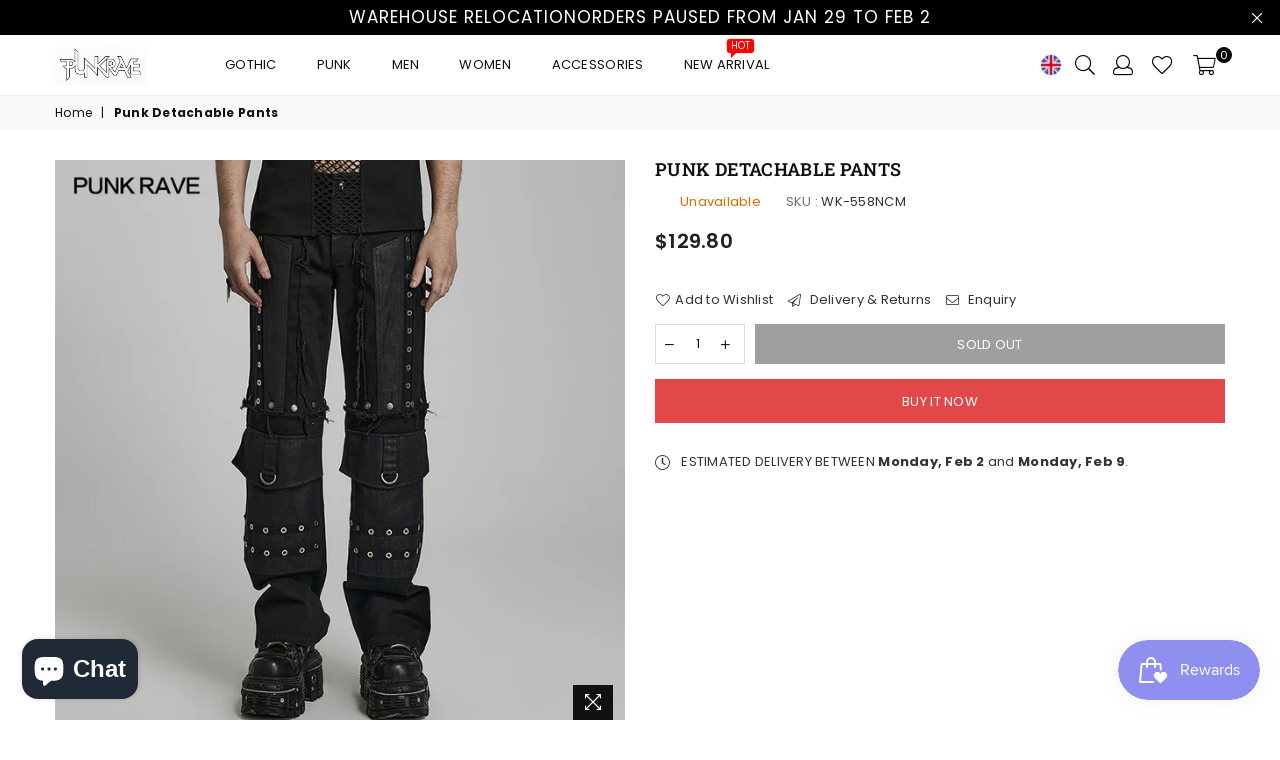

--- FILE ---
content_type: text/html; charset=utf-8
request_url: https://www.punkravestore.com/products/punk-detachable-pants
body_size: 100193
content:
<!doctype html>
<!--[if IE 9]> <html class="ie9 no-js" lang="en" > <![endif]-->
<!--[if (gt IE 9)|!(IE)]><!--> <html class="no-js" lang="en" > <!--<![endif]-->
<head>
  

<meta name="google-site-verification" content="ni-hKEbS0MpDVMvebyMyiQ80sURq6-1eB8346XeiBJg" />
<meta name="google-site-verification" content="kUPRJMM6nWn7Pu9qRd01NC2gauQKJmAnTyoLQEQhjkM" />
<meta name="p:domain_verify" content="42366c2804e4f10337ad06d6d7c9b95d"/>
<meta name="facebook-domain-verification" content="yv521an6g71su24mvxt1hr613admsw" />
<meta name="msvalidate.01" content="E2A243A9320F47C579152D029BF6D2ED" /><meta charset="utf-8"><meta http-equiv="X-UA-Compatible" content="IE=edge,chrome=1"><meta name="viewport" content="width=device-width, initial-scale=1.0, maximum-scale=1.0, user-scalable=no"><meta name="theme-color" content="#111111"><meta name="format-detection" content="telephone=no"><link rel="canonical" href="https://www.punkravestore.com/products/punk-detachable-pants"><!-- Google tag (gtag.js) --><script async src="https://www.googletagmanager.com/gtag/js?id=G-55GS2GDXD2"></script><script>window.dataLayer = window.dataLayer || [];function gtag(){dataLayer.push(arguments);}gtag('js', new Date());gtag('config', 'G-55GS2GDXD2');</script><link rel="shortcut icon" href="//www.punkravestore.com/cdn/shop/files/logo2_32x32.png?v=1613758598" type="image/png"><title>Punk Detachable Pants&ndash; Punkravestore</title><meta name="description" content="  1 Made of twill denim with shiny twill2 Personalized segmentation.3 Detachable leg sleeves are connected by snap buttons, and can be worn as shorts.4 Below-the-knee patch pockets are functional and decorative.5 Eyelet webbing for heavy industrial punk."><!-- /snippets/social-meta-tags.liquid --> <meta name="keywords" content="Punkravestore, www.punkravestore.com" /><meta name="author" content="AdornThemes"><meta property="og:site_name" content="Punkravestore"><meta property="og:url" content="https://www.punkravestore.com/products/punk-detachable-pants"><meta property="og:title" content="Punk Detachable Pants"><meta property="og:type" content="product"><meta property="og:description" content="  1 Made of twill denim with shiny twill2 Personalized segmentation.3 Detachable leg sleeves are connected by snap buttons, and can be worn as shorts.4 Below-the-knee patch pockets are functional and decorative.5 Eyelet webbing for heavy industrial punk."><meta property="og:price:amount" content="129.80"><meta property="og:price:currency" content="USD"><meta property="og:image" content="http://www.punkravestore.com/cdn/shop/files/WK-558NCM-12_1200x1200.jpg?v=1744710926"><meta property="og:image" content="http://www.punkravestore.com/cdn/shop/files/WK-558NCM-14_1200x1200.jpg?v=1744710926"><meta property="og:image" content="http://www.punkravestore.com/cdn/shop/files/WK-558NCM-13_1200x1200.jpg?v=1744710926"><meta property="og:image:secure_url" content="https://www.punkravestore.com/cdn/shop/files/WK-558NCM-12_1200x1200.jpg?v=1744710926"><meta property="og:image:secure_url" content="https://www.punkravestore.com/cdn/shop/files/WK-558NCM-14_1200x1200.jpg?v=1744710926"><meta property="og:image:secure_url" content="https://www.punkravestore.com/cdn/shop/files/WK-558NCM-13_1200x1200.jpg?v=1744710926"><meta name="twitter:card" content="summary_large_image"><meta name="twitter:title" content="Punk Detachable Pants"><meta name="twitter:description" content="  1 Made of twill denim with shiny twill2 Personalized segmentation.3 Detachable leg sleeves are connected by snap buttons, and can be worn as shorts.4 Below-the-knee patch pockets are functional and decorative.5 Eyelet webbing for heavy industrial punk.">

  <!-- css -->
  <style type="text/css">@font-face{font-family:Adorn-Icons;src:url("//www.punkravestore.com/cdn/shop/t/7/assets/adorn-icons.woff2?v=167339017966625775301721109949") format('woff2'),url("//www.punkravestore.com/cdn/shop/t/7/assets/adorn-icons.woff?v=177162561609770262791721109949") format('woff'),url("//www.punkravestore.com/cdn/shop/t/7/assets/adorn-icons.svg?v=158654145082377592491721109949#Adorn-Icons") format('svg');font-weight:400;font-style:normal;font-display:swap;}.ad{font:normal normal normal 16px/1 adorn-icons;speak:none;text-transform:none;display:inline-block;vertical-align:middle;text-rendering:auto;-webkit-font-smoothing:antialiased;-moz-osx-font-smoothing:grayscale}.ad-sort:before{content:"\ea0a"}.ad-step-forward:before{content:"\ea11"}.ad-step-forward-r:before{content:"\eb33"}.ad-an-double-down:before{content:"\eb62"}.ad-an-double-left:before{content:"\eb63"}.ad-an-double-right:before{content:"\eb64"}.ad-an-double-up:before{content:"\eb65"}.ad-angle-down:before{content:"\e902"}.ad-angle-down-r:before{content:"\ea45"}.ad-angle-down-l:before{content:"\eb66"}.ad-angle-left:before{content:"\e903"}.ad { /* use !important to prevent issues with browser extensions that change fonts */font-family: 'adorn-icons' !important; speak: none; font-style: normal; font-weight: normal; font-variant: normal; text-transform: none; line-height: 1; /* Better Font Rendering =========== */-webkit-font-smoothing: antialiased; -moz-osx-font-smoothing: grayscale; }.ad-money-note:before { content: "\e91c"; }.ad-chat:before { content: "\e906"; }.ad-credit-card1:before { content: "\e907"; }.ad-customer-service:before { content: "\e908"; }.ad-dollar:before { content: "\e909"; }.ad-fire:before { content: "\e911"; }.ad-fire-l:before { content: "\e912"; }.ad-free-delivery:before { content: "\e913"; }.ad-gift-box:before { content: "\e914"; }.ad-like:before { content: "\e91a"; }.ad-money:before { content: "\e91b"; }.ad-payment-security:before { content: "\e91d"; }.ad-phone-24:before { content: "\e923"; }.ad-recommended:before { content: "\e924"; }.ad-reliability:before { content: "\e925"; }.ad-rule:before { content: "\e926"; }.ad-ruler:before { content: "\e929"; }.ad-dressmaker:before { content: "\e92e"; }.ad-shield:before { content: "\e930"; }.ad-bag-t:before { content: "\e933"; }.ad-video2:before { content: "\e93b"; }.ad-video-player1:before { content: "\e93e"; }.ad-worldwide:before { content: "\e941"; }.ad-telegram:before { content: "\ec30"; }.ad-telegram-plane:before { content: "\ec31"; }.ad-upload:before { content: "\ea33"; }.ad-upload-r:before { content: "\eb51"; }.ad-upload-l:before { content: "\ec1a"; }.ad-window-restore-r:before { content: "\eb5e"; }.ad-book-r:before { content: "\ea6a"; }.ad-briefcase:before { content: "\e93c"; }.ad-briefcase-r:before { content: "\ea6b"; }.ad-calculator:before { content: "\e940"; }.ad-calculator-r:before { content: "\ea6e"; }.ad-calculator-l:before { content: "\eb83"; }.ad-calendar:before { content: "\f073"; }.ad-copy-l:before { content: "\eba5"; }.ad-download:before { content: "\e976"; }.ad-download-r:before { content: "\eaa6"; }.ad-paper-r-plane:before { content: "\eaeb"; }.ad-paper-l-plane:before { content: "\ebd7"; }.ad-portrait-l:before { content: "\ebe4"; }.ad-save:before { content: "\e9f4"; }.ad-save-r:before { content: "\eb1b"; }.ad-save-l:before { content: "\ebf2"; }.ad-server:before { content: "\f233"; }.ad-server-r:before { content: "\eb20"; }.ad-server-l:before { content: "\ebf6"; }.ad-id-badge:before { content: "\e9a2"; }.ad-id-badge-r:before { content: "\eabc"; }.ad-id-card:before { content: "\e9a3"; }.ad-id-card-r:before { content: "\eabd"; }.ad-id-card-l:before { content: "\ebbe"; }.ad-image:before { content: "\e9a4"; }.ad-image-r:before { content: "\eabe"; }.ad-images-r:before { content: "\eabf"; }.ad-inbox:before { content: "\e9a6"; }.ad-inbox-in:before { content: "\e9a7"; }.ad-inbox-in-r:before { content: "\eac0"; }.ad-inbox-out:before { content: "\e9a8"; }.ad-inbox-out-r:before { content: "\eac1"; }.ad-tag:before { content: "\ea1e"; }.ad-tags:before { content: "\ea1f"; }.ad-tag-r:before { content: "\eb39"; }.ad-tags-r:before { content: "\eb3a"; }.ad-tag-l:before { content: "\ec08"; }.ad-tags-l:before { content: "\ec09"; }.ad-newspaper:before { content: "\eae4"; }.ad-newspaper-r:before { content: "\ebd6"; }.ad-clipboard:before { content: "\f0ea"; }.ad-paste:before { content: "\f0ea"; }.ad-address-book-o:before { content: "\f2ba"; }.ad-address-book:before { content: "\e900"; }.ad-address-card:before { content: "\e901"; }.ad-address-book-r:before { content: "\ebbd"; }.ad-folder:before { content: "\e999"; }.ad-folder-open:before { content: "\e99a"; }.ad-browser:before { content: "\ea6c"; }.ad-folder-r:before { content: "\eab5"; }.ad-folder-open-r:before { content: "\eab6"; }.ad-folder-l:before { content: "\ebb7"; }.ad-folder-open-l:before { content: "\ebb8"; }.ad-file-text-o:before { content: "\f0f6"; }.ad-copy-files-o:before { content: "\f0c5"; }.ad-file-alt:before { content: "\e992"; }.ad-file-check:before { content: "\e993"; }.ad-file-code:before { content: "\e994"; }.ad-file-pdf:before { content: "\e995"; }.ad-file-ar:before { content: "\ebb5"; }.ad-sliders-h-square:before { content: "\ea08"; }.ad-sliders-hr-square:before { content: "\eb2d"; }.ad-tuning:before { content: "\ec46"; }.ad-ban:before { content: "\e938"; }.ad-ban-r:before { content: "\ea65"; }.ad-bars:before { content: "\e939"; }.ad-bars-r:before { content: "\ea66"; }.ad-bars-l:before { content: "\eb7f"; }.ad-chain:before { content: "\f0c1"; }.ad-link3:before { content: "\f0c1"; }.ad-circle-notch:before { content: "\e968"; }.ad-circle-notch-r:before { content: "\ea92"; }.ad-clone:before { content: "\f24d"; }.ad-cog:before { content: "\f013"; }.ad-gear:before { content: "\f013"; }.ad-cog-r:before { content: "\ea96"; }.ad-cog-l:before { content: "\eba0"; }.ad-cogs:before { content: "\f085"; }.ad-gears:before { content: "\f085"; }.ad-cogs-r:before { content: "\ea97"; }.ad-cogs-l:before { content: "\eba1"; }.ad-edit1:before { content: "\ec47"; }.ad-edit:before { content: "\e977"; }.ad-edit-l:before { content: "\eba9"; }.ad-edit4:before { content: "\f044"; }.ad-pencil-square-o:before { content: "\f044"; }.ad-ellipsis-h:before { content: "\e978"; }.ad-ellipsis-hl:before { content: "\eaa8"; }.ad-ellipsis-h3:before { content: "\f141"; }.ad-ellipsis-v:before { content: "\e979"; }.ad-ellipsis-vl:before { content: "\eaa9"; }.ad-ellipsis-v3:before { content: "\f142"; }.ad-expand-alt:before { content: "\e982"; }.ad-compress-alt:before { content: "\ea9c"; }.ad-expand:before { content: "\e981"; }.ad-expand-wide:before { content: "\e985"; }.ad-external-link:before { content: "\e986"; }.ad-external-link-square:before { content: "\e988"; }.ad-link:before { content: "\e9b3"; }.ad-link-r:before { content: "\eac9"; }.ad-list:before { content: "\e9b4"; }.ad-list-alt:before { content: "\e9b5"; }.ad-list-alt-r:before { content: "\eacc"; }.ad-list-ul:before { content: "\e9b6"; }.ad-list-ulr:before { content: "\eace"; }.ad-list-r:before { content: "\eacb"; }.ad-list-l:before { content: "\ebc6"; }.ad-list4:before { content: "\f03a"; }.ad-minus:before { content: "\e9c7"; }.ad-minus-circle:before { content: "\e9c8"; }.ad-minus-circle-r:before { content: "\ead9"; }.ad-minus-circle-l:before { content: "\ebd2"; }.ad-minus-square:before { content: "\e9c9"; }.ad-minus-square-r:before { content: "\eada"; }.ad-minus-square-l:before { content: "\ebd3"; }.ad-minus-r:before { content: "\ead8"; }.ad-minus-l:before { content: "\ebd1"; }.ad-pen-alt:before { content: "\eaf1"; }.ad-pen-square:before { content: "\eaf4"; }.ad-pen-square-l:before { content: "\ebdb"; }.ad-pencil:before { content: "\eaf2"; }.ad-pencil-alt:before { content: "\e9d1"; }.ad-pencil-ar:before { content: "\eaf3"; }.ad-pencil-al:before { content: "\ebda"; }.ad-pencil-square:before { content: "\f14b"; }.ad-pencil-l:before { content: "\ebd9"; }.ad-plus:before { content: "\e9d6"; }.ad-plus-circle:before { content: "\e9d7"; }.ad-plus-cir:before { content: "\eafc"; }.ad-plus-cil:before { content: "\ebe1"; }.ad-plus-square:before { content: "\e9d8"; }.ad-plus-sqr:before { content: "\eafd"; }.ad-plus-sql:before { content: "\ebe2"; }.ad-plus-r:before { content: "\eafb"; }.ad-plus-l:before { content: "\ebe0"; }.ad-power-off:before { content: "\e9dc"; }.ad-power-off-r:before { content: "\eb02"; }.ad-random:before { content: "\e9e4"; }.ad-random-r:before { content: "\eb0c"; }.ad-recycle:before { content: "\e9e5"; }.ad-recycle-r:before { content: "\eb0d"; }.ad-recycle-l:before { content: "\ebec"; }.ad-redo:before { content: "\e9e6"; }.ad-redo-alt:before { content: "\e9e7"; }.ad-redo-ar:before { content: "\eb0f"; }.ad-redo-r:before { content: "\eb0e"; }.ad-redo-l:before { content: "\ebed"; }.ad-refresh:before { content: "\f021"; }.ad-repeat:before { content: "\e9e8"; }.ad-repeat-alt:before { content: "\eb12"; }.ad-repeat-r:before { content: "\eb11"; }.ad-repeat3:before { content: "\f01e"; }.ad-rotate-right:before { content: "\f01e"; }.ad-reply:before { content: "\e9ec"; }.ad-reply-all:before { content: "\e9ed"; }.ad-reply-all-r:before { content: "\eb14"; }.ad-reply-r:before { content: "\eb13"; }.ad-retweet:before { content: "\e9ee"; }.ad-retweet-r:before { content: "\eb15"; }.ad-retweet3:before { content: "\f079"; }.ad-rotate-left:before { content: "\f0e2"; }.ad-undo4:before { content: "\f0e2"; }.ad-share:before { content: "\e9f9"; }.ad-share-all:before { content: "\e9fa"; }.ad-share-all-r:before { content: "\eb22"; }.ad-share-square:before { content: "\e9fd"; }.ad-share-sqr:before { content: "\eb25"; }.ad-share-r:before { content: "\eb21"; }.ad-sign-in-alt:before { content: "\ea05"; }.ad-sign-in-ar:before { content: "\eb29"; }.ad-sign-in-al:before { content: "\ebfb"; }.ad-sign-out-alt:before { content: "\ea06"; }.ad-sign-out-ar:before { content: "\eb2a"; }.ad-sign-out-al:before { content: "\ebfc"; }.ad-sitemap-r:before { content: "\eb2b"; }.ad-sitemap-l:before { content: "\ebfd"; }.ad-sliders:before { content: "\f1de"; }.ad-sliders-h:before { content: "\eb2c"; }.ad-sliders-hr:before { content: "\ebfe"; }.ad-sliders-v:before { content: "\eb2e"; }.ad-sliders-v-square:before { content: "\ea09"; }.ad-sliders-v-sqr:before { content: "\eb2f"; }.ad-sliders-vr:before { content: "\ebff"; }.ad-sort-amount-down:before { content: "\ea0b"; }.ad-sort-amount-up:before { content: "\ea0c"; }.ad-spinner:before { content: "\ea0d"; }.ad-spinner-r:before { content: "\eb30"; }.ad-spinner-l:before { content: "\ec00"; }.ad-spinner4:before { content: "\f110"; }.ad-sync:before { content: "\ea18"; }.ad-sync-ar:before { content: "\eb34"; }.ad-table:before { content: "\ea1a"; }.ad-table-r:before { content: "\eb35"; }.ad-table3:before { content: "\f0ce"; }.ad-th:before { content: "\ea20"; }.ad-th-large:before { content: "\ea21"; }.ad-th-large-r:before { content: "\eb3d"; }.ad-th-large-l:before { content: "\ec0b"; }.ad-th-list:before { content: "\ea22"; }.ad-th-list-r:before { content: "\eb3e"; }.ad-th-list-l:before { content: "\ec0c"; }.ad-th-r:before { content: "\eb3c"; }.ad-th-l:before { content: "\ec0a"; }.ad-times:before { content: "\ea25"; }.ad-times-circle:before { content: "\ea26"; }.ad-times-cir:before { content: "\eb42"; }.ad-times-cil:before { content: "\ec10"; }.ad-times-square:before { content: "\ea27"; }.ad-times-sqr:before { content: "\eb43"; }.ad-times-sql:before { content: "\ec11"; }.ad-times-r:before { content: "\eb41"; }.ad-times-l:before { content: "\ec0f"; }.ad-toggle-off:before { content: "\ea28"; }.ad-toggle-offr:before { content: "\eb44"; }.ad-toggle-onr:before { content: "\eb45"; }.ad-trash-alt:before { content: "\ea2b"; }.ad-trash-ar:before { content: "\eb46"; }.ad-trash-al:before { content: "\ec14"; }.ad-undo:before { content: "\ea2f"; }.ad-undo-alt:before { content: "\ea30"; }.ad-undo-r:before { content: "\eb4a"; }.ad-undo-l:before { content: "\ec16"; }.ad-wrench:before { content: "\ea43"; }.ad-wrench-r:before { content: "\ec21"; }.ad-exclamation:before { content: "\e97d"; }.ad-exclamation-circle:before { content: "\e97e"; }.ad-exclamation-cir:before { content: "\eaac"; }.ad-exclamation-cil:before { content: "\ebad"; }.ad-exclamation-square:before { content: "\e97f"; }.ad-exclamation-sqr:before { content: "\eaad"; }.ad-exclamation-sql:before { content: "\ebae"; }.ad-exclamation-triangle:before { content: "\e980"; }.ad-exclamation-tr:before { content: "\eaae"; }.ad-exclamation-tl:before { content: "\ebaf"; }.ad-exclamation-r:before { content: "\ebac"; }.ad-info:before { content: "\e9ac"; }.ad-info-circle:before { content: "\e9ad"; }.ad-info-cir:before { content: "\eac3"; }.ad-info-cil:before { content: "\ebc0"; }.ad-info-square:before { content: "\e9ae"; }.ad-info-sqr:before { content: "\eac4"; }.ad-info-sql:before { content: "\ebc1"; }.ad-info-r:before { content: "\eac2"; }.ad-info-l:before { content: "\ebbf"; }.ad-question:before { content: "\e9df"; }.ad-question-circle:before { content: "\e9e0"; }.ad-question-cir:before { content: "\eb07"; }.ad-question-cil:before { content: "\ebe8"; }.ad-question-square:before { content: "\e9e1"; }.ad-question-sqr:before { content: "\eb08"; }.ad-question-sql:before { content: "\ebe9"; }.ad-question-r:before { content: "\eb06"; }.ad-question-l:before { content: "\ebe7"; }.ad-quote-left:before { content: "\e9e2"; }.ad-quote-r-left:before { content: "\eb0a"; }.ad-quote-l-left:before { content: "\ebea"; }.ad-quote-right:before { content: "\e9e3"; }.ad-quote-r-right:before { content: "\eb0b"; }.ad-quote-l-right:before { content: "\ebeb"; }.ad-amazon:before { content: "\e90e"; }.ad-android:before { content: "\e918"; }.ad-apple:before { content: "\e922"; }.ad-bar-chart:before { content: "\f080"; }.ad-bar-chart-o:before { content: "\f080"; }.ad-bell-o:before { content: "\f0a2"; }.ad-bell2:before { content: "\eb80"; }.ad-birthday-cake:before { content: "\e93a"; }.ad-birthday-cake-r:before { content: "\ea69"; }.ad-bug:before { content: "\e93d"; }.ad-vh-bus:before { content: "\e93f"; }.ad-vh-bus-r:before { content: "\ea6d"; }.ad-vh-bus-l:before { content: "\eb82"; }.ad-certificate:before { content: "\e953"; }.ad-child:before { content: "\e967"; }.ad-clock:before { content: "\ea93"; }.ad-clock-r:before { content: "\eb9e"; }.ad-code:before { content: "\e96a"; }.ad-code-r:before { content: "\ea95"; }.ad-comment:before { content: "\e96d"; }.ad-comment-alt:before { content: "\e96e"; }.ad-comment-ar:before { content: "\ea9a"; }.ad-comment-al:before { content: "\eba3"; }.ad-comment-r:before { content: "\ea99"; }.ad-comment-l:before { content: "\eba2"; }.ad-comments:before { content: "\e96f"; }.ad-comments-o:before { content: "\f0e6"; }.ad-comments-r:before { content: "\ea9b"; }.ad-comments-l:before { content: "\eba4"; }.ad-css3-alt:before { content: "\eab4"; }.ad-dashboard:before { content: "\f0e4"; }.ad-tachometer:before { content: "\f0e4"; }.ad-database:before { content: "\eaa2"; }.ad-desktop:before { content: "\eaa3"; }.ad-desktop-alt:before { content: "\e974"; }.ad-desktop-ar:before { content: "\eaa4"; }.ad-envelope:before { content: "\e97a"; }.ad-envelope-square:before { content: "\e97b"; }.ad-envelope-r:before { content: "\eaaa"; }.ad-envelope-l:before { content: "\ebaa"; }.ad-envelope1:before { content: "\ec48"; }.ad-expeditedssl:before { content: "\eaec"; }.ad-eye:before { content: "\e98a"; }.ad-eye-slash:before { content: "\e98b"; }.ad-eye-slash2:before { content: "\f070"; }.ad-eye-slash-l:before { content: "\ebb3"; }.ad-eye-r:before { content: "\eab1"; }.ad-eye-l:before { content: "\ebb2"; }.ad-female:before { content: "\e98f"; }.ad-filter:before { content: "\e996"; }.ad-filter-r:before { content: "\eab3"; }.ad-filter-l:before { content: "\ebb6"; }.ad-flag:before { content: "\f024"; }.ad-flag-o:before { content: "\f11d"; }.ad-gift:before { content: "\e99c"; }.ad-gift-r:before { content: "\eab7"; }.ad-gift-l:before { content: "\ebb9"; }.ad-handshake:before { content: "\e99e"; }.ad-handshake-o:before { content: "\f2b5"; }.ad-handshake-l:before { content: "\ebba"; }.ad-heart:before { content: "\e99f"; }.ad-heart-r:before { content: "\eaba"; }.ad-heart-l:before { content: "\ebbb"; }.ad-history:before { content: "\e9a0"; }.ad-home:before { content: "\e9a1"; }.ad-home-r:before { content: "\eabb"; }.ad-home-l:before { content: "\ebbc"; }.ad-html5:before { content: "\ebcc"; }.ad-key:before { content: "\e9af"; }.ad-key-r:before { content: "\eac5"; }.ad-key-l:before { content: "\ebc2"; }.ad-language:before { content: "\e9b1"; }.ad-language2:before { content: "\f1ab"; }.ad-laptop:before { content: "\e9b2"; }.ad-laptop-r:before { content: "\ebc3"; }.ad-life-ring:before { content: "\eac7"; }.ad-lightbulb:before { content: "\eac8"; }.ad-lightbulb-r:before { content: "\ebc4"; }.ad-location:before { content: "\ec49"; }.ad-lock:before { content: "\ead0"; }.ad-lock-alt:before { content: "\e9b7"; }.ad-lock-ar:before { content: "\ead1"; }.ad-lock-al:before { content: "\ebc7"; }.ad-lock-open-alt:before { content: "\e9b8"; }.ad-lock-open-ar:before { content: "\ead3"; }.ad-lock-open-al:before { content: "\ebc8"; }.ad-map-marker-alt:before { content: "\e9c2"; }.ad-map-marker-ar:before { content: "\ead5"; }.ad-map-marker-al:before { content: "\ebcd"; }.ad-map-signs:before { content: "\e9c4"; }.ad-map-signs-r:before { content: "\ead7"; }.ad-map-signs-l:before { content: "\ebd0"; }.ad-medapps:before { content: "\ec04"; }.ad-microsoft:before { content: "\ec12"; }.ad-mobile:before { content: "\e9ca"; }.ad-mobile-alt:before { content: "\e9cb"; }.ad-mobile-ar:before { content: "\eadb"; }.ad-mobile-android:before { content: "\e9cc"; }.ad-mobile-android-alt:before { content: "\e9cd"; }.ad-mobile-android-ar:before { content: "\eadc"; }.ad-neuter:before { content: "\e9ce"; }.ad-neuter-r:before { content: "\eae3"; }.ad-neuter-l:before { content: "\ebcf"; }.ad-pennant:before { content: "\e9d2"; }.ad-qrcode:before { content: "\e9de"; }.ad-qrcode2:before { content: "\eb05"; }.ad-react:before { content: "\ec26"; }.ad-shield1:before { content: "\f132"; }.ad-shield-alt:before { content: "\e9ff"; }.ad-shield-check:before { content: "\ea00"; }.ad-shield-check-r:before { content: "\e921"; }.ad-signal:before { content: "\ea04"; }.ad-search-sistrix:before { content: "\ec28"; }.ad-sitemap:before { content: "\ea07"; }.ad-slideshare:before { content: "\ec2a"; }.ad-star:before { content: "\f005"; }.ad-star-half-empty:before { content: "\f123"; }.ad-star-half-full:before { content: "\f123"; }.ad-star-half-o:before { content: "\f123"; }.ad-star-o:before { content: "\f006"; }.ad-suitcase:before { content: "\ea16"; }.ad-sun:before { content: "\ea17"; }.ad-tablet-alt:before { content: "\ea1b"; }.ad-tablet-ar:before { content: "\eb36"; }.ad-tablet-android-alt:before { content: "\ea1c"; }.ad-tablet-android-ar:before { content: "\eb37"; }.ad-tachometer-alt:before { content: "\ea1d"; }.ad-tachometer-ar:before { content: "\eb38"; }.ad-tachometer-al:before { content: "\ec07"; }.ad-thumbs-down:before { content: "\ea23"; }.ad-thumbs-down-r:before { content: "\eb3f"; }.ad-thumbs-down-l:before { content: "\ec0d"; }.ad-thumbs-up:before { content: "\ea24"; }.ad-thumbs-up-r:before { content: "\eb40"; }.ad-thumbs-up-l:before { content: "\ec0e"; }.ad-trophy:before { content: "\f091"; }.ad-trophy-alt:before { content: "\ea2d"; }.ad-trophy-ar:before { content: "\eb48"; }.ad-truck:before { content: "\ea2e"; }.ad-truck-front:before { content: "\e90c"; }.ad-truck-line:before { content: "\e90d"; }.ad-truck-r:before { content: "\eb49"; }.ad-truck-l:before { content: "\ec15"; }.ad-unlock-alt:before { content: "\ea32"; }.ad-unlock-ar:before { content: "\eb50"; }.ad-unlock-al:before { content: "\ec19"; }.ad-wifi:before { content: "\ea3f"; }.ad-wifi-r:before { content: "\eb5c"; }.ad-wifi3:before { content: "\f1eb"; }.ad-group:before { content: "\f0c0"; }.ad-users4:before { content: "\f0c0"; }.ad-user-circle-o:before { content: "\f2be"; }.ad-user:before { content: "\ea36"; }.ad-user-alt:before { content: "\ea37"; }.ad-user-circle:before { content: "\ea38"; }.ad-user-plus:before { content: "\ea39"; }.ad-users:before { content: "\ea3a"; }.ad-user-r:before { content: "\eb54"; }.ad-user-ar:before { content: "\eb55"; }.ad-user-cir:before { content: "\eb56"; }.ad-user-plus-r:before { content: "\eb58"; }.ad-users-r:before { content: "\eb59"; }.ad-user-times2:before { content: "\eb5a"; }.ad-user-l:before { content: "\ec1b"; }.ad-user-al:before { content: "\ec1c"; }.ad-user-cil:before { content: "\ec1d"; }.ad-users-l:before { content: "\ec1e"; }.ad-bag4:before { content: "\f290"; }.ad-basket4:before { content: "\f291"; }.ad-cart-2-s:before { content: "\ec41"; }.ad-cart-1-l:before { content: "\ec43"; }.ad-shopping-cart4:before { content: "\ec45"; }.ad-cart-arrow-down:before { content: "\e951"; }.ad-cart-plus:before { content: "\e952"; }.ad-bag:before { content: "\ea01"; }.ad-basket:before { content: "\ea02"; }.ad-cart-s:before { content: "\ea03"; }.ad-cart-arrow-down-r:before { content: "\ea7d"; }.ad-cart-plus-r:before { content: "\ea7e"; }.ad-bag-r:before { content: "\eb26"; }.ad-basket-r:before { content: "\eb27"; }.ad-cart-r:before { content: "\eb28"; }.ad-bag-l:before { content: "\ebf8"; }.ad-sq-bag:before { content: "\e931"; }.ad-basket-l:before { content: "\ebf9"; }.ad-cart-l:before { content: "\ebfa"; }.ad-camera-retro:before { content: "\e943"; }.ad-camera-ar:before { content: "\ea70"; }.ad-camera-al:before { content: "\eb84"; }.ad-check-square-o:before { content: "\f046"; }.ad-check-badge:before { content: "\e937"; }.ad-check:before { content: "\e954"; }.ad-check-circle:before { content: "\e955"; }.ad-check-square:before { content: "\e956"; }.ad-check-badge-r:before { content: "\ea64"; }.ad-check-r:before { content: "\ea7f"; }.ad-check-cir:before { content: "\ea80"; }.ad-check-sqr:before { content: "\ea81"; }.ad-check-cil:before { content: "\eb8c"; }.ad-check-sql:before { content: "\eb8d"; }.ad-search-s:before { content: "\ec44"; }.ad-search-glass:before { content: "\ec4a"; }.ad-search7:before { content: "\ec4b"; }.ad-search:before { content: "\e9f5"; }.ad-search-r:before { content: "\eb1d"; }.ad-search-minus-r:before { content: "\eb1e"; }.ad-search-plus-r:before { content: "\eb1f"; }.ad-search-l:before { content: "\ebf3"; }.ad-search-minus-l:before { content: "\ebf4"; }.ad-search-plus-l:before { content: "\ebf5"; }.ad-phone-tel:before { content: "\e920"; }.ad-phone-call-r:before { content: "\e91e"; }.ad-phone-call-l:before { content: "\e91f"; }.ad-phone-old:before { content: "\e90b"; }.ad-phone-s:before { content: "\e9d3"; }.ad-phone-square:before { content: "\e9d4"; }.ad-phone-volume:before { content: "\e9d5"; }.ad-phone-r:before { content: "\eaf5"; }.ad-phone-sqr:before { content: "\eaf6"; }.ad-phone-l:before { content: "\ebdc"; }.ad-phone-sql:before { content: "\ebdd"; }.ad-phone:before { content: "\f095"; }.ad-phone-square4:before { content: "\f098"; }.ad-microphone:before { content: "\e9c5"; }.ad-microphone-alt:before { content: "\e9c6"; }.ad-bullhorn:before { content: "\f0a1"; }.ad-mobile2:before { content: "\f10b"; }.ad-fax:before { content: "\e98e"; }.ad-fax-r:before { content: "\ebb4"; }.ad-print:before { content: "\f02f"; }.ad-print-r:before { content: "\eb03"; }.ad-print-l:before { content: "\ebe6"; }.ad-pay-security:before { content: "\e932"; }.ad-ruble-sign:before { content: "\e9f2"; }.ad-ruble-sign-r:before { content: "\eb19"; }.ad-ruble-sign-l:before { content: "\ebf0"; }.ad-dollar-sign:before { content: "\e975"; }.ad-dollar-sign-r:before { content: "\eaa5"; }.ad-dollar-sign-l:before { content: "\eba8"; }.ad-aws:before { content: "\e96b"; }.ad-btc:before { content: "\e9ea"; }.ad-amazon-pay:before { content: "\e915"; }.ad-apple-pay:before { content: "\e92f"; }.ad-bitcoin:before { content: "\e991"; }.ad-cc:before { content: "\f20a"; }.ad-cc-amazon-pay:before { content: "\e9ef"; }.ad-cc-amex:before { content: "\e9f8"; }.ad-cc-apple-pay:before { content: "\ea0e"; }.ad-cc-diners-club:before { content: "\ea0f"; }.ad-cc-discover:before { content: "\ea19"; }.ad-cc-jcb:before { content: "\ea2a"; }.ad-cc-mastercard:before { content: "\ea2c"; }.ad-cc-paypal:before { content: "\ea3e"; }.ad-cc-stripe:before { content: "\ea42"; }.ad-cc-visa:before { content: "\ea67"; }.ad-credit-card:before { content: "\e972"; }.ad-credit-card-blank:before { content: "\eaa0"; }.ad-credit-card-front:before { content: "\e973"; }.ad-credit-card-front-r:before { content: "\eaa1"; }.ad-credit-card-r:before { content: "\ea9f"; }.ad-credit-card-l:before { content: "\eba7"; }.ad-euro-sign:before { content: "\e97c"; }.ad-euro-sign-r:before { content: "\eaab"; }.ad-euro-sign-l:before { content: "\ebab"; }.ad-money-bill:before { content: "\eadd"; }.ad-money-bill-alt:before { content: "\eade"; }.ad-money-bill-ar:before { content: "\ebd5"; }.ad-money-bill-r:before { content: "\ebd4"; }.ad-paypal:before { content: "\ec20"; }.ad-pound-sign:before { content: "\e9db"; }.ad-pound-sign-r:before { content: "\eb01"; }.ad-pound-sign-l:before { content: "\ebe5"; }.ad-rupee-sign:before { content: "\e9f3"; }.ad-rupee-sign-r:before { content: "\eb1a"; }.ad-rupee-sign-l:before { content: "\ebf1"; }.ad-stripe:before { content: "\ec2f"; }.ad-yen-sign:before { content: "\ea44"; }.ad-yen-sign-r:before { content: "\eb61"; }.ad-yen-sign-l:before { content: "\ec22"; }.ad-sort:before { content: "\ea0a"; }.ad-step-forward:before { content: "\ea11"; }.ad-step-forward-r:before { content: "\eb33"; }.ad-an-double-down:before { content: "\eb62"; }.ad-an-double-left:before { content: "\eb63"; }.ad-an-double-right:before { content: "\eb64"; }.ad-an-double-up:before { content: "\eb65"; }.ad-angle-down:before { content: "\e902"; }.ad-angle-down-r:before { content: "\ea45"; }.ad-angle-down-l:before { content: "\eb66"; }.ad-angle-left:before { content: "\e903"; }.ad-angle-left-r:before { content: "\ea46"; }.ad-angle-left-l:before { content: "\eb67"; }.ad-angle-right:before { content: "\e904"; }.ad-angle-right-r:before { content: "\ea47"; }.ad-angle-right-l:before { content: "\eb68"; }.ad-angle-up:before { content: "\e905"; }.ad-angle-up-r:before { content: "\ea48"; }.ad-angle-up-l:before { content: "\eb69"; }.ad-arrow-alt-down:before { content: "\e90a"; }.ad-arrow-ar-down:before { content: "\ea4d"; }.ad-arrow-al-down:before { content: "\eb6e"; }.ad-arrow-alt-left:before { content: "\e90f"; }.ad-arrow-ar-left:before { content: "\ea4e"; }.ad-arrow-al-left:before { content: "\eb6f"; }.ad-arrow-alt-right:before { content: "\e910"; }.ad-arrow-ar-right:before { content: "\ea4f"; }.ad-arrow-al-right:before { content: "\eb70"; }.ad-arrow-alt-to-left:before { content: "\e916"; }.ad-arrow-alt-to-right:before { content: "\e917"; }.ad-arrow-alt-up:before { content: "\e919"; }.ad-arrow-ar-up:before { content: "\ea54"; }.ad-arrow-al-up:before { content: "\eb72"; }.ad-arw-down:before { content: "\ea59"; }.ad-arrow-s-down:before { content: "\f063"; }.ad-arw-left:before { content: "\ea5a"; }.ad-arrow-s-left:before { content: "\f060"; }.ad-arw-right:before { content: "\ea5b"; }.ad-arrow-s-right:before { content: "\f061"; }.ad-arrow-sq-down:before { content: "\e92a"; }.ad-arrow-sql-down:before { content: "\eb79"; }.ad-arrow-sq-left:before { content: "\e92b"; }.ad-arrow-sql-left:before { content: "\eb7a"; }.ad-arrow-sq-right:before { content: "\e92c"; }.ad-arrow-sql-right:before { content: "\eb7b"; }.ad-arrow-sq-up:before { content: "\e92d"; }.ad-arrow-sql-up:before { content: "\eb7c"; }.ad-arw-up:before { content: "\ea60"; }.ad-arrow-s-up:before { content: "\f062"; }.ad-arrows-alt-h:before { content: "\e927"; }.ad-arrows-alt-v:before { content: "\e928"; }.ad-caret-circle-down:before { content: "\e945"; }.ad-caret-cir-down:before { content: "\ea71"; }.ad-caret-circle-left:before { content: "\e946"; }.ad-caret-cir-left:before { content: "\ea72"; }.ad-caret-circle-right:before { content: "\e947"; }.ad-caret-cir-right:before { content: "\ea73"; }.ad-caret-circle-up:before { content: "\e948"; }.ad-caret-cir-up:before { content: "\ea74"; }.ad-caret-down:before { content: "\e949"; }.ad-caret-r-down:before { content: "\ea75"; }.ad-caret-l-down:before { content: "\eb85"; }.ad-caret-left:before { content: "\e94a"; }.ad-caret-r-left:before { content: "\ea76"; }.ad-caret-l-left:before { content: "\eb86"; }.ad-caret-right:before { content: "\e94b"; }.ad-caret-r-right:before { content: "\ea77"; }.ad-caret-l-right:before { content: "\eb87"; }.ad-caret-sq-down:before { content: "\e94c"; }.ad-caret-sqr-down:before { content: "\ea78"; }.ad-caret-sq-left:before { content: "\e94d"; }.ad-caret-sqr-left:before { content: "\ea79"; }.ad-caret-sq-right:before { content: "\e94e"; }.ad-caret-sqr-right:before { content: "\ea7a"; }.ad-caret-sq-up:before { content: "\e94f"; }.ad-caret-sqr-up:before { content: "\ea7b"; }.ad-caret-up:before { content: "\e950"; }.ad-caret-r-up:before { content: "\ea7c"; }.ad-caret-l-up:before { content: "\eb88"; }.ad-chevron-circle-down:before { content: "\e957"; }.ad-chevron-cir-down:before { content: "\ea82"; }.ad-chevron-cil-down:before { content: "\eb8e"; }.ad-chevron-circle-left:before { content: "\e958"; }.ad-chevron-cir-left:before { content: "\ea83"; }.ad-chevron-cil-left:before { content: "\eb8f"; }.ad-chevron-circle-right:before { content: "\e959"; }.ad-chevron-cir-right:before { content: "\ea84"; }.ad-chevron-cil-right:before { content: "\eb90"; }.ad-chevron-circle-up:before { content: "\e95a"; }.ad-chevron-cir-up:before { content: "\ea85"; }.ad-chevron-cil-up:before { content: "\eb91"; }.ad-ch-double-down:before { content: "\e95b"; }.ad-ch-doublel-down:before { content: "\eb92"; }.ad-ch-double-left:before { content: "\e95c"; }.ad-ch-doublel-left:before { content: "\eb93"; }.ad-ch-double-right:before { content: "\e95d"; }.ad-ch-doublel-right:before { content: "\eb94"; }.ad-ch-double-up:before { content: "\e95e"; }.ad-ch-doublel-up:before { content: "\eb95"; }.ad-chevron-down:before { content: "\e95f"; }.ad-chevron-r-down:before { content: "\ea8a"; }.ad-chevron-l-down:before { content: "\eb96"; }.ad-chevron-left:before { content: "\e960"; }.ad-chevron-r-left:before { content: "\ea8b"; }.ad-chevron-l-left:before { content: "\eb97"; }.ad-chevron-right:before { content: "\e961"; }.ad-chevron-r-right:before { content: "\ea8c"; }.ad-chevron-l-right:before { content: "\eb98"; }.ad-chevron-square-down:before { content: "\e962"; }.ad-chevron-sqr-down:before { content: "\ea8d"; }.ad-chevron-sql-down:before { content: "\eb99"; }.ad-chevron-square-left:before { content: "\e963"; }.ad-chevron-sqr-left:before { content: "\ea8e"; }.ad-chevron-sql-left:before { content: "\eb9a"; }.ad-chevron-square-right:before { content: "\e964"; }.ad-chevron-sqr-right:before { content: "\ea8f"; }.ad-chevron-sql-right:before { content: "\eb9b"; }.ad-chevron-square-up:before { content: "\e965"; }.ad-chevron-sqr-up:before { content: "\ea90"; }.ad-chevron-sql-up:before { content: "\eb9c"; }.ad-chevron-up:before { content: "\e966"; }.ad-chevron-r-up:before { content: "\ea91"; }.ad-chevron-l-up:before { content: "\eb9d"; }.ad-expand-arrows-alt:before { content: "\e984"; }.ad-expand-arwsr-alt:before { content: "\eab0"; }.ad-expand-r-arrows:before { content: "\eaaf"; }.ad-expand-l-arrows:before { content: "\ebb0"; }.ad-arrows2:before { content: "\eb77"; }.ad-viber:before { content: "\ec38"; }.ad-globe:before { content: "\eab8"; }.ad-rss:before { content: "\e9f0"; }.ad-rss-square:before { content: "\e9f1"; }.ad-rss-sqr:before { content: "\eb18"; }.ad-rss-sql:before { content: "\ebef"; }.ad-rss-r:before { content: "\eb17"; }.ad-safari:before { content: "\ec27"; }.ad-share-alt:before { content: "\e9fb"; }.ad-share-alt-square:before { content: "\e9fc"; }.ad-share-ar-square:before { content: "\eb24"; }.ad-share-al-square:before { content: "\ebf7"; }.ad-share-ar:before { content: "\eb23"; }.ad-spotify:before { content: "\ec2e"; }.ad-tripadvisor:before { content: "\ec32"; }.ad-whatsapp:before { content: "\ec3d"; }.ad-whatsapp-square:before { content: "\ec3e"; }.ad-flickr:before { content: "\eb4e"; }.ad-flipboard:before { content: "\eb57"; }.ad-skype:before { content: "\ec29"; }.ad-codepen:before { content: "\ea68"; }.ad-behance:before { content: "\e96c"; }.ad-behance-square:before { content: "\e990"; }.ad-blogger:before { content: "\e997"; }.ad-blogger-b:before { content: "\e998"; }.ad-delicious:before { content: "\eab9"; }.ad-deviantart:before { content: "\eac6"; }.ad-digg:before { content: "\eacd"; }.ad-dribbble:before { content: "\ead4"; }.ad-dribbble-square:before { content: "\eae5"; }.ad-dropbox:before { content: "\eae6"; }.ad-facebook:before { content: "\eaed"; }.ad-facebook-f:before { content: "\eafa"; }.ad-facebook-messenger:before { content: "\eb31"; }.ad-facebook-square:before { content: "\eb47"; }.ad-google:before { content: "\eb8a"; }.ad-google-drive:before { content: "\eb8b"; }.ad-google-play:before { content: "\eba6"; }.ad-google-plus:before { content: "\ebc5"; }.ad-google-plus-g:before { content: "\ebc9"; }.ad-google-plus-square:before { content: "\ebca"; }.ad-google-wallet:before { content: "\ebcb"; }.ad-instagram:before { content: "\ec01"; }.ad-linkedin:before { content: "\ec02"; }.ad-linkedin-in:before { content: "\ec03"; }.ad-linkedin-square:before { content: "\f08c"; }.ad-pinterest:before { content: "\ec23"; }.ad-pinterest-p:before { content: "\ec24"; }.ad-pinterest-square:before { content: "\ec25"; }.ad-snapchat:before { content: "\ec2b"; }.ad-snapchat-ghost:before { content: "\ec2c"; }.ad-snapchat-square:before { content: "\ec2d"; }.ad-tumblr:before { content: "\ec33"; }.ad-tumblr-square:before { content: "\ec34"; }.ad-twitter:before { content: "\ec36"; }.ad-twitter-square:before { content: "\ec37"; }.ad-vimeo:before { content: "\ec39"; }.ad-vimeo-square:before { content: "\ec3a"; }.ad-vimeo-v:before { content: "\ec3b"; }.ad-youtube:before { content: "\ec3f"; }.ad-youtube-square:before { content: "\ec40"; }.ad-youtube-square2:before { content: "\f166"; }.ad-youtube2:before { content: "\f167"; }.ad-video-player:before { content: "\e934"; }.ad-forward:before { content: "\e99b"; }.ad-backward:before { content: "\e936"; }.ad-backward-r:before { content: "\ea63"; }.ad-backward-l:before { content: "\eb7e"; }.ad-fast-backward:before { content: "\e98c"; }.ad-fast-forward:before { content: "\e98d"; }.ad-pause:before { content: "\eaee"; }.ad-pause-circle:before { content: "\eaef"; }.ad-pause-cil:before { content: "\ebd8"; }.ad-play:before { content: "\eaf8"; }.ad-play-circle:before { content: "\eaf9"; }.ad-play-cir:before { content: "\ebdf"; }.ad-play-r:before { content: "\ebde"; }.ad-podcast:before { content: "\e9d9"; }.ad-podcast-r:before { content: "\eafe"; }.ad-podcast-l:before { content: "\ebe3"; }.ad-step-backward:before { content: "\ea10"; }.ad-step-backward-r:before { content: "\eb32"; }.ad-stop:before { content: "\ea12"; }.ad-stop-circle:before { content: "\ea13"; }.ad-video:before { content: "\ea3c"; }.ad-video-r:before { content: "\eb5b"; }.ad-video1:before { content: "\e935"; }.mfp-bg,.mfp-wrap{position:fixed;left:0;top:0}.mfp-bg,.mfp-container,.mfp-wrap{height:100%;width:100%}.mfp-arrow:after,.mfp-arrow:before,.mfp-container:before,.mfp-figure:after{content:''}.mfp-bg{z-index:1042; overflow-x: hidden;overflow-y: auto; background:#000;opacity:.6}.mfp-wrap{z-index:1043;outline:0!important;-webkit-backface-visibility:hidden}.mfp-container{text-align:center;position:absolute;left:0;top:0;padding:0 8px;box-sizing:border-box}.mfp-container:before{display:inline-block;height:100%;vertical-align:middle}.mfp-align-top .mfp-container:before{display:none}.mfp-content{position:relative;display:inline-block;vertical-align:middle;margin:0 auto;text-align:left;z-index:1045}.mfp-ajax-holder .mfp-content,.mfp-inline-holder .mfp-content{width:100%;cursor:auto}.mfp-ajax-cur{cursor:progress}.mfp-zoom-out-cur,.mfp-zoom-out-cur .mfp-image-holder .mfp-close{cursor:-moz-zoom-out;cursor:-webkit-zoom-out;cursor:zoom-out}.mfp-zoom{cursor:pointer;cursor:-webkit-zoom-in;cursor:-moz-zoom-in;cursor:zoom-in}.mfp-auto-cursor .mfp-content{cursor:auto}.mfp-arrow,.mfp-close,.mfp-counter,.mfp-preloader{-webkit-user-select:none;-moz-user-select:none;user-select:none}.mfp-loading.mfp-figure{display:none}.mfp-hide{display:none!important}.mfp-preloader{color:#CCC;position:absolute;top:50%;width:auto;text-align:center;margin-top:-.8em;left:8px;right:8px;z-index:1044}.mfp-preloader a{color:#CCC}.mfp-close,.mfp-preloader a:hover{color:#FFF}.mfp-s-error .mfp-content,.mfp-s-ready .mfp-preloader{display:none}button.mfp-arrow,button.mfp-close{overflow:visible;cursor:pointer;background:0 0;border:0;-webkit-appearance:none;display:block;outline:0;padding:0;z-index:1046;box-shadow:none;touch-action:manipulation}.mfp-figure:after,.mfp-iframe-scaler iframe{box-shadow:0 0 8px rgba(0,0,0,.6);position:absolute;left:0}button::-moz-focus-inner{padding:0;border:0}.mfp-close{width:44px;height:44px;line-height:44px;position:absolute;right:0;top:0;text-decoration:none;text-align:center;opacity:.65;padding:0 0 18px 10px;font-style:normal;font-size:28px;font-family:Arial,Baskerville,monospace}.mfp-close:focus,.mfp-close:hover{opacity:1}.mfp-close:active{top:1px}.mfp-close-btn-in .mfp-close{color:#333}.mfp-iframe-holder .mfp-close,.mfp-image-holder .mfp-close{color:#FFF;right:-6px;text-align:right;padding-right:6px;width:100%}.mfp-counter{position:absolute;top:0;right:0;color:#CCC;font-size:12px;line-height:18px;white-space:nowrap}.mfp-figure,img.mfp-img{line-height:0}.mfp-arrow{position:absolute;opacity:.65;margin:-55px 0 0;top:50%;padding:0;width:90px;height:110px;-webkit-tap-highlight-color:transparent}.mfp-arrow:active{margin-top:-54px}.mfp-arrow:focus,.mfp-arrow:hover{opacity:1}.mfp-arrow:after,.mfp-arrow:before{display:block;width:0;height:0;position:absolute;left:0;top:0;margin-top:35px;margin-left:35px;border:inset transparent}.mfp-arrow:after{border-top-width:13px;border-bottom-width:13px;top:8px}.mfp-arrow:before{border-top-width:21px;border-bottom-width:21px;opacity:.7}.mfp-arrow-left{left:0}.mfp-arrow-left:after{border-right:17px solid #FFF;margin-left:31px}.mfp-arrow-left:before{margin-left:25px;border-right:27px solid #3F3F3F}.mfp-arrow-right{right:0}.mfp-arrow-right:after{border-left:17px solid #FFF;margin-left:39px}.mfp-arrow-right:before{border-left:27px solid #3F3F3F}.mfp-iframe-holder{padding-top:40px;padding-bottom:40px}.mfp-iframe-holder .mfp-content{line-height:0;width:100%;max-width:900px}.mfp-image-holder .mfp-content,img.mfp-img{max-width:100%}.mfp-iframe-holder .mfp-close{top:-40px}.mfp-iframe-scaler{width:100%;height:0;overflow:hidden;padding-top:56.25%}.mfp-iframe-scaler iframe{display:block;top:0;width:100%;height:100%;background:#000}.mfp-figure:after,img.mfp-img{width:auto;height:auto;display:block}img.mfp-img{box-sizing:border-box;padding:40px 0;margin:0 auto}.mfp-figure:after{top:40px;bottom:40px;right:0;z-index:-1;background:#444}.mfp-figure small{color:#BDBDBD;display:block;font-size:12px;line-height:14px}.mfp-figure figure{margin:0}.mfp-bottom-bar{margin-top:-36px;position:absolute;top:100%;left:0;width:100%;cursor:auto}.mfp-title{text-align:left;line-height:18px;color:#F3F3F3;word-wrap:break-word;padding-right:36px}.mfp-gallery .mfp-image-holder .mfp-figure{cursor:pointer}@media screen and (max-width:800px) and (orientation:landscape),screen and (max-height:300px){.mfp-img-mobile .mfp-image-holder{padding-left:0;padding-right:0}.mfp-img-mobile img.mfp-img{padding:0}.mfp-img-mobile .mfp-figure:after{top:0;bottom:0}.mfp-img-mobile .mfp-figure small{display:inline;margin-left:5px}.mfp-img-mobile .mfp-bottom-bar{background:rgba(0,0,0,.6);bottom:0;margin:0;top:auto;padding:3px 5px;position:fixed;box-sizing:border-box}.mfp-img-mobile .mfp-bottom-bar:empty{padding:0}.mfp-img-mobile .mfp-counter{right:5px;top:3px}.mfp-img-mobile .mfp-close{top:0;right:0;width:35px;height:35px;line-height:35px;background:rgba(0,0,0,.6);position:fixed;text-align:center;padding:0}}@media all and (max-width:900px){.mfp-arrow{-webkit-transform:scale(.75);transform:scale(.75)}.mfp-arrow-left{-webkit-transform-origin:0;transform-origin:0}.mfp-arrow-right{-webkit-transform-origin:100%;transform-origin:100%}.mfp-container{padding-left:6px;padding-right:6px}}@font-face {font-family: Poppins;font-weight: 300;font-style: normal;font-display: swap;src: url("//www.punkravestore.com/cdn/fonts/poppins/poppins_n3.05f58335c3209cce17da4f1f1ab324ebe2982441.woff2") format("woff2"), url("//www.punkravestore.com/cdn/fonts/poppins/poppins_n3.6971368e1f131d2c8ff8e3a44a36b577fdda3ff5.woff") format("woff");}@font-face {font-family: Poppins;font-weight: 400;font-style: normal;font-display: swap;src: url("//www.punkravestore.com/cdn/fonts/poppins/poppins_n4.0ba78fa5af9b0e1a374041b3ceaadf0a43b41362.woff2") format("woff2"), url("//www.punkravestore.com/cdn/fonts/poppins/poppins_n4.214741a72ff2596839fc9760ee7a770386cf16ca.woff") format("woff");}@font-face {font-family: Poppins;font-weight: 600;font-style: normal;font-display: swap;src: url("//www.punkravestore.com/cdn/fonts/poppins/poppins_n6.aa29d4918bc243723d56b59572e18228ed0786f6.woff2") format("woff2"), url("//www.punkravestore.com/cdn/fonts/poppins/poppins_n6.5f815d845fe073750885d5b7e619ee00e8111208.woff") format("woff");}@font-face {font-family: Poppins;font-weight: 700;font-style: normal;font-display: swap;src: url("//www.punkravestore.com/cdn/fonts/poppins/poppins_n7.56758dcf284489feb014a026f3727f2f20a54626.woff2") format("woff2"), url("//www.punkravestore.com/cdn/fonts/poppins/poppins_n7.f34f55d9b3d3205d2cd6f64955ff4b36f0cfd8da.woff") format("woff");}@font-face {font-family: "Roboto Slab";font-weight: 300;font-style: normal;font-display: swap;src: url("//www.punkravestore.com/cdn/fonts/roboto_slab/robotoslab_n3.334bc4a7f64493b05cb1091c15b7be46b0d4a0d9.woff2") format("woff2"), url("//www.punkravestore.com/cdn/fonts/roboto_slab/robotoslab_n3.4929d403660e3d9ae4428ca43a713d8a307fd79b.woff") format("woff");}@font-face {font-family: "Roboto Slab";font-weight: 400;font-style: normal;font-display: swap;src: url("//www.punkravestore.com/cdn/fonts/roboto_slab/robotoslab_n4.d3a9266696fe77645ad2b6579a2b30c11742dc68.woff2") format("woff2"), url("//www.punkravestore.com/cdn/fonts/roboto_slab/robotoslab_n4.ac73924d0e45cb28b8adb30cbb4ff26dbe125c23.woff") format("woff");}@font-face {font-family: "Roboto Slab";font-weight: 600;font-style: normal;font-display: swap;src: url("//www.punkravestore.com/cdn/fonts/roboto_slab/robotoslab_n6.3174328a74dafc69d011fba6bc98feb25251c46f.woff2") format("woff2"), url("//www.punkravestore.com/cdn/fonts/roboto_slab/robotoslab_n6.b9eff9538b7eb0c1ac6073651a41e19994326fc7.woff") format("woff");}@font-face {font-family: "Roboto Slab";font-weight: 700;font-style: normal;font-display: swap;src: url("//www.punkravestore.com/cdn/fonts/roboto_slab/robotoslab_n7.5242eb50a2e2688ccb1b3a90257e09ca8f40a7fe.woff2") format("woff2"), url("//www.punkravestore.com/cdn/fonts/roboto_slab/robotoslab_n7.6217d6e8cdce1468038779247b461b93d14a8e93.woff") format("woff");}body{ font-family:Poppins,Roboto,'Helvetica Neue','San Francisco','Segoe UI','Microsoft Sans Serif','Droid Sans',Arial,sans-serif;background-color:#ffffff;}</style>
  <link href="//www.punkravestore.com/cdn/shop/t/7/assets/theme.scss.css?v=143404439209751094561759343261" rel="stylesheet" type="text/css" media="all" />  

  <!-- main js -->
  <script src="//www.punkravestore.com/cdn/shop/t/7/assets/jquery.min.js?v=98014222988859431451721109949"></script>
  <script>
    var theme = {
      strings: {
        addToCart: "Add to cart", soldOut: "Sold out", unavailable: "Unavailable",
        showMore: "Show More", showLess: "Show Less"
      },
      moneyFormat: "\u003cspan class=money\u003e${{amount}}\u003c\/span\u003e"
    }
	theme.rtl = false; theme.mlcurrency = false; theme.autoCurrencies = false;
    theme.currencyFormat = "money_format"; theme.shopCurrency = "USD";
    theme.money_currency_format = "${{amount}} USD"; theme.money_format = "${{amount}}";
    theme.ajax_cart = true;
    theme.fixedHeader = true;
    theme.animation = true;
    theme.animationMobile = true;
    theme.searchresult = "See all results";
    theme.wlAvailable = "Available in Wishlist";
    document.documentElement.className = document.documentElement.className.replace('no-js', 'js');theme.sun = "Sunday"; theme.mon = "Monday"; theme.tue = "Tuesday"; theme.wed = "Wednesday"; theme.thu = "Thursday"; theme.fri = "Friday"; theme.sat = "Saturday";
    	theme.jan = "January"; theme.feb = "February"; theme.mar = "March"; theme.apr = "April"; theme.may = "May"; theme.jun = "June"; theme.jul = "July"; theme.aug = "August"; theme.sep = "September"; theme.oct = "October"; theme.nov = "November"; theme.dec = "December";</script>

  <!--[if (lte IE 9) ]><script src="//www.punkravestore.com/cdn/shop/t/7/assets/match-media.min.js?v=22265819453975888031721109949" type="text/javascript"></script><![endif]-->
  <!--[if (gt IE 9)|!(IE)]><!--><script src="//www.punkravestore.com/cdn/shop/t/7/assets/vendor.js?v=45275881785672381651721109949" defer="defer"></script><!--<![endif]-->
  <!--[if lte IE 9]><script src="//www.punkravestore.com/cdn/shop/t/7/assets/vendor.js?v=45275881785672381651721109949"></script><![endif]--><script src="//www.punkravestore.com/cdn/shopifycloud/storefront/assets/themes_support/option_selection-b017cd28.js" async></script>
  <link href="//www.punkravestore.com/cdn/shop/t/7/assets/ndnapps-sociallogin.css?v=137768186048776415201721109949" rel="stylesheet" type="text/css" media="all" />
<script>
    (function(w,d,t,r,u)
    {
        var f,n,i;
        w[u]=w[u]||[],f=function()
        {
            var o={ti:"137023239"};
            o.q=w[u],w[u]=new UET(o),w[u].push("pageLoad")
        },
        n=d.createElement(t),n.src=r,n.async=1,n.onload=n.onreadystatechange=function()
        {
            var s=this.readyState;
            s&&s!=="loaded"&&s!=="complete"||(f(),n.onload=n.onreadystatechange=null)
        },
        i=d.getElementsByTagName(t)[0],i.parentNode.insertBefore(n,i)
    })
    (window,document,"script","//bat.bing.com/bat.js","uetq");
</script>
  <script>window.performance && window.performance.mark && window.performance.mark('shopify.content_for_header.start');</script><meta id="shopify-digital-wallet" name="shopify-digital-wallet" content="/26281312365/digital_wallets/dialog">
<meta name="shopify-checkout-api-token" content="7803afdcdbfd057945bbfb5fc3f7eaa6">
<meta id="in-context-paypal-metadata" data-shop-id="26281312365" data-venmo-supported="true" data-environment="production" data-locale="en_US" data-paypal-v4="true" data-currency="USD">
<link rel="alternate" type="application/json+oembed" href="https://www.punkravestore.com/products/punk-detachable-pants.oembed">
<script async="async" src="/checkouts/internal/preloads.js?locale=en-US"></script>
<script id="shopify-features" type="application/json">{"accessToken":"7803afdcdbfd057945bbfb5fc3f7eaa6","betas":["rich-media-storefront-analytics"],"domain":"www.punkravestore.com","predictiveSearch":true,"shopId":26281312365,"locale":"en"}</script>
<script>var Shopify = Shopify || {};
Shopify.shop = "punkravestore.myshopify.com";
Shopify.locale = "en";
Shopify.currency = {"active":"USD","rate":"1.0"};
Shopify.country = "US";
Shopify.theme = {"name":"Punk-Avone-1-Fix-CDN","id":169323725079,"schema_name":null,"schema_version":null,"theme_store_id":null,"role":"main"};
Shopify.theme.handle = "null";
Shopify.theme.style = {"id":null,"handle":null};
Shopify.cdnHost = "www.punkravestore.com/cdn";
Shopify.routes = Shopify.routes || {};
Shopify.routes.root = "/";</script>
<script type="module">!function(o){(o.Shopify=o.Shopify||{}).modules=!0}(window);</script>
<script>!function(o){function n(){var o=[];function n(){o.push(Array.prototype.slice.apply(arguments))}return n.q=o,n}var t=o.Shopify=o.Shopify||{};t.loadFeatures=n(),t.autoloadFeatures=n()}(window);</script>
<script id="shop-js-analytics" type="application/json">{"pageType":"product"}</script>
<script defer="defer" async type="module" src="//www.punkravestore.com/cdn/shopifycloud/shop-js/modules/v2/client.init-shop-cart-sync_WVOgQShq.en.esm.js"></script>
<script defer="defer" async type="module" src="//www.punkravestore.com/cdn/shopifycloud/shop-js/modules/v2/chunk.common_C_13GLB1.esm.js"></script>
<script defer="defer" async type="module" src="//www.punkravestore.com/cdn/shopifycloud/shop-js/modules/v2/chunk.modal_CLfMGd0m.esm.js"></script>
<script type="module">
  await import("//www.punkravestore.com/cdn/shopifycloud/shop-js/modules/v2/client.init-shop-cart-sync_WVOgQShq.en.esm.js");
await import("//www.punkravestore.com/cdn/shopifycloud/shop-js/modules/v2/chunk.common_C_13GLB1.esm.js");
await import("//www.punkravestore.com/cdn/shopifycloud/shop-js/modules/v2/chunk.modal_CLfMGd0m.esm.js");

  window.Shopify.SignInWithShop?.initShopCartSync?.({"fedCMEnabled":true,"windoidEnabled":true});

</script>
<script>(function() {
  var isLoaded = false;
  function asyncLoad() {
    if (isLoaded) return;
    isLoaded = true;
    var urls = ["\/\/backinstock.useamp.com\/widget\/20440_1767154760.js?category=bis\u0026v=6\u0026shop=punkravestore.myshopify.com"];
    for (var i = 0; i < urls.length; i++) {
      var s = document.createElement('script');
      s.type = 'text/javascript';
      s.async = true;
      s.src = urls[i];
      var x = document.getElementsByTagName('script')[0];
      x.parentNode.insertBefore(s, x);
    }
  };
  if(window.attachEvent) {
    window.attachEvent('onload', asyncLoad);
  } else {
    window.addEventListener('load', asyncLoad, false);
  }
})();</script>
<script id="__st">var __st={"a":26281312365,"offset":28800,"reqid":"9871510e-cb3e-4f46-b443-695fa9768de7-1769549309","pageurl":"www.punkravestore.com\/products\/punk-detachable-pants","u":"a092b3ddc0ba","p":"product","rtyp":"product","rid":8411823800599};</script>
<script>window.ShopifyPaypalV4VisibilityTracking = true;</script>
<script id="captcha-bootstrap">!function(){'use strict';const t='contact',e='account',n='new_comment',o=[[t,t],['blogs',n],['comments',n],[t,'customer']],c=[[e,'customer_login'],[e,'guest_login'],[e,'recover_customer_password'],[e,'create_customer']],r=t=>t.map((([t,e])=>`form[action*='/${t}']:not([data-nocaptcha='true']) input[name='form_type'][value='${e}']`)).join(','),a=t=>()=>t?[...document.querySelectorAll(t)].map((t=>t.form)):[];function s(){const t=[...o],e=r(t);return a(e)}const i='password',u='form_key',d=['recaptcha-v3-token','g-recaptcha-response','h-captcha-response',i],f=()=>{try{return window.sessionStorage}catch{return}},m='__shopify_v',_=t=>t.elements[u];function p(t,e,n=!1){try{const o=window.sessionStorage,c=JSON.parse(o.getItem(e)),{data:r}=function(t){const{data:e,action:n}=t;return t[m]||n?{data:e,action:n}:{data:t,action:n}}(c);for(const[e,n]of Object.entries(r))t.elements[e]&&(t.elements[e].value=n);n&&o.removeItem(e)}catch(o){console.error('form repopulation failed',{error:o})}}const l='form_type',E='cptcha';function T(t){t.dataset[E]=!0}const w=window,h=w.document,L='Shopify',v='ce_forms',y='captcha';let A=!1;((t,e)=>{const n=(g='f06e6c50-85a8-45c8-87d0-21a2b65856fe',I='https://cdn.shopify.com/shopifycloud/storefront-forms-hcaptcha/ce_storefront_forms_captcha_hcaptcha.v1.5.2.iife.js',D={infoText:'Protected by hCaptcha',privacyText:'Privacy',termsText:'Terms'},(t,e,n)=>{const o=w[L][v],c=o.bindForm;if(c)return c(t,g,e,D).then(n);var r;o.q.push([[t,g,e,D],n]),r=I,A||(h.body.append(Object.assign(h.createElement('script'),{id:'captcha-provider',async:!0,src:r})),A=!0)});var g,I,D;w[L]=w[L]||{},w[L][v]=w[L][v]||{},w[L][v].q=[],w[L][y]=w[L][y]||{},w[L][y].protect=function(t,e){n(t,void 0,e),T(t)},Object.freeze(w[L][y]),function(t,e,n,w,h,L){const[v,y,A,g]=function(t,e,n){const i=e?o:[],u=t?c:[],d=[...i,...u],f=r(d),m=r(i),_=r(d.filter((([t,e])=>n.includes(e))));return[a(f),a(m),a(_),s()]}(w,h,L),I=t=>{const e=t.target;return e instanceof HTMLFormElement?e:e&&e.form},D=t=>v().includes(t);t.addEventListener('submit',(t=>{const e=I(t);if(!e)return;const n=D(e)&&!e.dataset.hcaptchaBound&&!e.dataset.recaptchaBound,o=_(e),c=g().includes(e)&&(!o||!o.value);(n||c)&&t.preventDefault(),c&&!n&&(function(t){try{if(!f())return;!function(t){const e=f();if(!e)return;const n=_(t);if(!n)return;const o=n.value;o&&e.removeItem(o)}(t);const e=Array.from(Array(32),(()=>Math.random().toString(36)[2])).join('');!function(t,e){_(t)||t.append(Object.assign(document.createElement('input'),{type:'hidden',name:u})),t.elements[u].value=e}(t,e),function(t,e){const n=f();if(!n)return;const o=[...t.querySelectorAll(`input[type='${i}']`)].map((({name:t})=>t)),c=[...d,...o],r={};for(const[a,s]of new FormData(t).entries())c.includes(a)||(r[a]=s);n.setItem(e,JSON.stringify({[m]:1,action:t.action,data:r}))}(t,e)}catch(e){console.error('failed to persist form',e)}}(e),e.submit())}));const S=(t,e)=>{t&&!t.dataset[E]&&(n(t,e.some((e=>e===t))),T(t))};for(const o of['focusin','change'])t.addEventListener(o,(t=>{const e=I(t);D(e)&&S(e,y())}));const B=e.get('form_key'),M=e.get(l),P=B&&M;t.addEventListener('DOMContentLoaded',(()=>{const t=y();if(P)for(const e of t)e.elements[l].value===M&&p(e,B);[...new Set([...A(),...v().filter((t=>'true'===t.dataset.shopifyCaptcha))])].forEach((e=>S(e,t)))}))}(h,new URLSearchParams(w.location.search),n,t,e,['guest_login'])})(!0,!0)}();</script>
<script integrity="sha256-4kQ18oKyAcykRKYeNunJcIwy7WH5gtpwJnB7kiuLZ1E=" data-source-attribution="shopify.loadfeatures" defer="defer" src="//www.punkravestore.com/cdn/shopifycloud/storefront/assets/storefront/load_feature-a0a9edcb.js" crossorigin="anonymous"></script>
<script data-source-attribution="shopify.dynamic_checkout.dynamic.init">var Shopify=Shopify||{};Shopify.PaymentButton=Shopify.PaymentButton||{isStorefrontPortableWallets:!0,init:function(){window.Shopify.PaymentButton.init=function(){};var t=document.createElement("script");t.src="https://www.punkravestore.com/cdn/shopifycloud/portable-wallets/latest/portable-wallets.en.js",t.type="module",document.head.appendChild(t)}};
</script>
<script data-source-attribution="shopify.dynamic_checkout.buyer_consent">
  function portableWalletsHideBuyerConsent(e){var t=document.getElementById("shopify-buyer-consent"),n=document.getElementById("shopify-subscription-policy-button");t&&n&&(t.classList.add("hidden"),t.setAttribute("aria-hidden","true"),n.removeEventListener("click",e))}function portableWalletsShowBuyerConsent(e){var t=document.getElementById("shopify-buyer-consent"),n=document.getElementById("shopify-subscription-policy-button");t&&n&&(t.classList.remove("hidden"),t.removeAttribute("aria-hidden"),n.addEventListener("click",e))}window.Shopify?.PaymentButton&&(window.Shopify.PaymentButton.hideBuyerConsent=portableWalletsHideBuyerConsent,window.Shopify.PaymentButton.showBuyerConsent=portableWalletsShowBuyerConsent);
</script>
<script>
  function portableWalletsCleanup(e){e&&e.src&&console.error("Failed to load portable wallets script "+e.src);var t=document.querySelectorAll("shopify-accelerated-checkout .shopify-payment-button__skeleton, shopify-accelerated-checkout-cart .wallet-cart-button__skeleton"),e=document.getElementById("shopify-buyer-consent");for(let e=0;e<t.length;e++)t[e].remove();e&&e.remove()}function portableWalletsNotLoadedAsModule(e){e instanceof ErrorEvent&&"string"==typeof e.message&&e.message.includes("import.meta")&&"string"==typeof e.filename&&e.filename.includes("portable-wallets")&&(window.removeEventListener("error",portableWalletsNotLoadedAsModule),window.Shopify.PaymentButton.failedToLoad=e,"loading"===document.readyState?document.addEventListener("DOMContentLoaded",window.Shopify.PaymentButton.init):window.Shopify.PaymentButton.init())}window.addEventListener("error",portableWalletsNotLoadedAsModule);
</script>

<script type="module" src="https://www.punkravestore.com/cdn/shopifycloud/portable-wallets/latest/portable-wallets.en.js" onError="portableWalletsCleanup(this)" crossorigin="anonymous"></script>
<script nomodule>
  document.addEventListener("DOMContentLoaded", portableWalletsCleanup);
</script>

<link id="shopify-accelerated-checkout-styles" rel="stylesheet" media="screen" href="https://www.punkravestore.com/cdn/shopifycloud/portable-wallets/latest/accelerated-checkout-backwards-compat.css" crossorigin="anonymous">
<style id="shopify-accelerated-checkout-cart">
        #shopify-buyer-consent {
  margin-top: 1em;
  display: inline-block;
  width: 100%;
}

#shopify-buyer-consent.hidden {
  display: none;
}

#shopify-subscription-policy-button {
  background: none;
  border: none;
  padding: 0;
  text-decoration: underline;
  font-size: inherit;
  cursor: pointer;
}

#shopify-subscription-policy-button::before {
  box-shadow: none;
}

      </style>

<script>window.performance && window.performance.mark && window.performance.mark('shopify.content_for_header.end');</script>
<script src="//www.punkravestore.com/cdn/shop/t/7/assets/ndnapps-sociallogin-script.js?v=7434873457812073071721109949" type="text/javascript"></script>
  


<script id="sca_fg_cart_ShowGiftAsProductTemplate" type="text/template">
  
  <div class="item not-sca-qv" id="sca-freegift-{{productID}}">
    <a class="close_box" style="display: none;position: absolute;top:5px;right: 10px;font-size: 22px;font-weight: bold;cursor: pointer;text-decoration:none;color: #aaa;">×</a>
    <a href="/products/{{productHandle}}" target="_blank"><img style="margin-left: auto; margin-right: auto; width: 50%;" class="lazyOwl" data-src="{{productImageURL}}"></a>
    <div class="sca-product-shop">
      <div class="review-summary3">
        <div class="yotpo bottomLine" style="text-align:center"
          data-product-id="{{productID}}"
          data-product-models="{{productID}}"
          data-name="{{productTitle}}"
          data-url="/products/{{productHandle}}">
        </div>
      </div>
      <div class="f-fix"><span class="sca-product-title" style="white-space: nowrap;color:#000;{{showfgTitle}}">{{productTitle}}</span>
          <div id="product-variants-{{productID}}">
            <div class="sca-price" id="price-field-{{productID}}">
              <span class="sca-old-price">{{variant_compare_at_price}}</span>
              <span class="sca-special-price">{{variant_price}}</span>
            </div>
            <div id="stay-content-sca-freegift-{{productID}}" class="sca-fg-cart-item">
              <a class="close_box" style="display: none;position: absolute;top:5px;right: 10px;font-size: 22px;font-weight: bold;cursor: pointer;text-decoration:none;color: #aaa;">×</a>
              <select id="product-select-{{productID}}" name="id" style="display: none">
                {{optionVariantData}}
              </select>
            </div>
          </div>
          <button type='button' id="sca-btn-select-{{productID}}" class="sca-button" onclick="onclickSelect_{{productID}}();"><span>{{SelectButton}}</span></button>
          <button type='button' id="sca-btn-{{productID}}" class="sca-button" style="display: none"><span>{{AddToCartButton}}</span></button>
      </div>
    </div>
  </div>
  
</script>
<script id = "sca_fg_cart_ShowGiftAsProductScriptTemplate" type="text/template">
  
  
    var selectCallback_{{productID}}=function(t,a){if(t?(t.available?(SECOMAPP.jQuery("#sca-btn-{{productID}}").removeClass("disabled").removeAttr("disabled").html("<span>{{AddToCartButton}}</span>").fadeTo(200,1),SECOMAPP.jQuery("#sca-btn-{{productID}}").unbind("click"),SECOMAPP.jQuery("#sca-btn-{{productID}}").click(SECOMAPP.jQuery.proxy(function(){SECOMAPP.addGiftToCart(t.id,1)},t))):SECOMAPP.jQuery("#sca-btn-{{productID}}").html("<span>{{UnavailableButton}}</span>").addClass("disabled").attr("disabled","disabled").fadeTo(200,.5),t.compare_at_price>t.price?SECOMAPP.jQuery("#price-field-{{productID}}").html("<span class='sca-old-price'>"+SECOMAPP.formatMoney(t.compare_at_price)+"</span>&nbsp;<s class='sca-special-price'>"+SECOMAPP.formatMoney(t.price)+"</s>"):SECOMAPP.jQuery("#price-field-{{productID}}").html("<span class='sca-special-price'>"+SECOMAPP.formatMoney(t.price)+"</span>")):SECOMAPP.jQuery("#sca-btn-{{productID}}").html("<span>{{UnavailableButton}}</span>").addClass("disabled").attr("disabled","disabled").fadeTo(200,.5),t&&t.featured_image){var e=SECOMAPP.jQuery("#sca-freegift-{{productID}} img"),_=t.featured_image,c=e[0];Shopify.Image.switchImage(_,c,function(t,a,e){SECOMAPP.jQuery(e).parents("a").attr("href",t),SECOMAPP.jQuery(e).attr("src",t)})}},onclickSelect_{{productID}}=function(t){SECOMAPP.jQuery.getJSON("/products/{{productHandle}}.js",{_:(new Date).getTime()},function(t){SECOMAPP.jQuery(".owl-item #sca-freegift-{{productID}} span.sca-product-title").html(t.title);var e=[];SECOMAPP.jQuery.each(t.options,function(t,a){e[t]=a.name}),t.options=e;for(var a={{variantsGiftList}},_={{mainVariantsList}},c=t.variants.length-1;-1<c;c--)a.indexOf(t.variants[c].id)<0&&_.indexOf(t.variants[c].id)<0&&t.variants.splice(c,1);for(var o=_.length-1;-1<o;o--){var i=a[o],r=_[o],n=-1,s=-1;for(c=t.variants.length-1;-1<c;c--)t.variants[c].id==i?n=c:t.variants[c].id==r&&(s=c);-1<n&&-1<s&n!==s?("undefined"!=typeof SECOMAPP&&void 0!==SECOMAPP.fgsettings&&!0===SECOMAPP.fgsettings.sca_sync_gift&&void 0!==SECOMAPP.fgsettings.sca_fg_gift_variant_quantity_format&&"equal_original_inventory"===SECOMAPP.fgsettings.sca_fg_gift_variant_quantity_format&&(t.variants[n].available=t.variants[s].available,t.variants[n].inventory_management=t.variants[s].inventory_management),t.variants[n].option1=t.variants[s].option1,t.variants[n].options[0].name=t.variants[s].options[0].name,t.variants[n].options[1]&&(t.variants[n].options[1].name=t.variants[s].options[1].name,t.variants[n].option2=t.variants[s].option2),t.variants[n].options[2]&&(t.variants[n].options[2].name=t.variants[s].options[2].name,t.variants[n].option3=t.variants[s].option3),t.variants[n].title=t.variants[s].title,t.variants[n].name=t.variants[s].name,t.variants[n].public_title=t.variants[s].public_title,t.variants.splice(s,1)):(t.variants[s].id=i,t.variants[s].compare_at_price||(t.variants[s].compare_at_price=t.variants[s].price),t.variants[s].price=SECOMAPP.fgdata.giftid_price_mapping[i])}SECOMAPP.jQuery("#sca-btn-select-{{productID}}").hide(),SECOMAPP.jQuery("#product-select-{{productID}}").show(),SECOMAPP.jQuery("#sca-btn-{{productID}}").show(),SECOMAPP.jQuery("#stay-content-sca-freegift-{{productID}} .close_box").show(),SECOMAPP.jQuery("#stay-content-sca-freegift-{{productID}} .close_box").click(function(){SECOMAPP.jQuery("#stay-content-sca-freegift-{{productID}}").hide(),SECOMAPP.jQuery("#sca-btn-{{productID}}").hide(),SECOMAPP.jQuery("#sca-btn-select-{{productID}}").show()}),onclickSelect_{{productID}}=function(){SECOMAPP.jQuery("#stay-content-sca-freegift-{{productID}}").show(),SECOMAPP.jQuery("#sca-btn-{{productID}}").show(),SECOMAPP.jQuery("#sca-btn-select-{{productID}}").hide()},1==t.variants.length?(-1!==t.variants[0].title.indexOf("Default")&&SECOMAPP.jQuery("#sca-freegift-{{productID}} .selector-wrapper").hide(),1==t.variants[0].available&&(SECOMAPP.jQuery("#sca-btn-{{productID}}").show(),SECOMAPP.jQuery("#sca-btn-select-{{productID}}").hide(),SECOMAPP.jQuery("#sca-btn-{{productID}}").removeClass("disabled").removeAttr("disabled").html("<span>{{AddToCartButton}}</span>").fadeTo(200,1),SECOMAPP.jQuery("#sca-btn-{{productID}}").unbind("click"),SECOMAPP.jQuery("#sca-btn-{{productID}}").click(SECOMAPP.jQuery.proxy(function(){SECOMAPP.addGiftToCart(t.variants[0].id,1)},t)))):(new Shopify.OptionSelectors("product-select-{{productID}}",{product:t,onVariantSelected:selectCallback_{{productID}},enableHistoryState:!0}),SECOMAPP.jQuery("#stay-content-sca-freegift-{{productID}}").show(),SECOMAPP.jQuery("#stay-content-sca-freegift-{{productID}}").focus())})};1=={{variantsGiftList}}.length&&onclickSelect_{{productID}}();
  
</script>

<script id="sca_fg_cart_ShowGiftAsVariantTemplate" type="text/template">
  
  <div class="item not-sca-qv" id="sca-freegift-{{variantID}}">
    <a href="/products/{{productHandle}}?variant={{originalVariantID}}" target="_blank"><img style="margin-left: auto; margin-right: auto; width: 50%;" class="lazyOwl" data-src="{{variantImageURL}}"></a>
    <div class="sca-product-shop">
      <div class="review-summary3">
        <div class="yotpo bottomLine" style="text-align:center"
          data-product-id="{{productID}}"
          data-product-models="{{productID}}"
          data-name="{{productTitle}}"
          data-url="/products/{{productHandle}}">
        </div>
      </div>
      <div class="f-fix">
        <span class="sca-product-title" style="white-space: nowrap;color:#000;">{{variantTitle}}</span>
        <div class="sca-price">
          <span class="sca-old-price">{{variant_compare_at_price}}</span>
          <span class="sca-special-price">{{variant_price}}</span>
        </div>
        <button type="button" id="sca-btn{{variantID}}" class="sca-button" onclick="SECOMAPP.addGiftToCart({{variantID}},1);">
          <span>{{AddToCartButton}}</span>
        </button>
      </div>
    </div>
  </div>
  
</script>

<script id="sca_fg_prod_GiftList" type="text/template">
  
  <a style="text-decoration: none !important" id ="{{giftShowID}}" class="product-image freegif-product-image freegift-info-{{giftShowID}}"
     title="{{giftTitle}}" href="/products/{{productsHandle}}">
    <img class="not-sca-qv" src="{{giftImgUrl}}" alt="{{giftTitle}}" />
  </a>
  
</script>

<script id="sca_fg_prod_Gift_PopupDetail" type="text/template">
  
  <div class="sca-fg-item fg-info-{{giftShowID}}" style="display:none;z-index:2147483647;">
    <div class="sca-fg-item-options">
      <div class="sca-fg-item-option-title">
        <em>{{freegiftRuleName}}</em>
      </div>
      <div class="sca-fg-item-option-ct">
        <!--        <div class="sca-fg-image-item">
                        <img src="{{giftImgUrl}}" /> -->
        <div class="sca-fg-item-name">
          <a href="#">{{giftTitle}}</a>
        </div>
        <!--        </div> -->
      </div>
    </div>
  </div>
  
</script>

<script id="sca_fg_ajax_GiftListPopup" type="text/template">
  
  <div id="freegift_popup" class="mfp-hide">
    <div id="sca-fg-owl-carousel">
      <div id="freegift_cart_container" class="sca-fg-cart-container" style="display: none;">
        <div id="freegift_message" class="owl-carousel"></div>
      </div>
      <div id="sca-fg-slider-cart" style="display: none;">
        <div class="sca-fg-cart-title">
          <strong>{{popupTitle}}</strong>
        </div>
        <div id="sca_freegift_list" class="owl-carousel"></div>
      </div>
    </div>
  </div>
  
</script>

<script id="sca_fg_checkout_confirm_popup" type="text/template">
    
         <div class='sca-fg-checkout-confirm-popup' style='font-family: "Myriad","Cardo","Big Caslon","Bodoni MT",Georgia,serif; position: relative;background: #FFF;padding: 20px 20px 50px 20px;width: auto;max-width: 500px;margin: 20px auto;'>
             <h1 style='font-family: "Oswald","Cardo","Big Caslon","Bodoni MT",Georgia,serif;'>YOU CAN STILL ADD MORE!</h1>
             <p>You get 1 free item with every product purchased. It looks like you can still add more free item(s) to your cart. What would you like to do?</p>
             <p class='sca-fg-checkout-confirm-buttons' style='float: right;'>
                 <a class='btn popup-modal-dismiss action_button add_to_cart' href='#' style='width: 200px !important;margin-right: 20px;'>ADD MORE</a>
                 <a class='btn checkout__button continue-checkout action_button add_to_cart' href='/checkout' style='width: 200px !important;'>CHECKOUT</a>
             </p>
         </div>
    
</script>



<link href="//www.punkravestore.com/cdn/shop/t/7/assets/sca.freegift.css?v=95952017956023990191721109949" rel="stylesheet" type="text/css" media="all" />
<script src="//www.punkravestore.com/cdn/shopifycloud/storefront/assets/themes_support/option_selection-b017cd28.js" type="text/javascript"></script>
<script data-cfasync="false">
    Shopify.money_format = "\u003cspan class=money\u003e${{amount}}\u003c\/span\u003e";
    //enable checking free gifts condition when checkout clicked
    if ((typeof SECOMAPP) === 'undefined') { window.SECOMAPP = {}; };
    SECOMAPP.enableOverrideCheckout = true;
    //    SECOMAPP.preStopAppCallback = function(cart){
    //        if(typeof yotpo!=='undefined' && typeof yotpo.initWidgets==='function'){
    //            yotpo.initWidgets();
    //        }
    //    }
</script>
<script type="text/javascript">(function(){if(typeof SECOMAPP==="undefined"){SECOMAPP={}};if(typeof Shopify==="undefined"){Shopify={}};SECOMAPP.fg_ver=1618470658;SECOMAPP.fg_scriptfile="freegifts_20210226.min.js";SECOMAPP.gifts_list_avai={"32696417386605":true,"32696417419373":true,"32696417452141":true,"32696412274797":true,"32696412307565":true,"32696417681517":true,"32696412078189":true,"32696412110957":true,"32696412143725":true};})();</script>

<script data-cfasync="false" type="text/javascript">
  /* Smart Ecommerce App (SEA Inc)
  * http://www.secomapp.com
  * Do not reuse those source codes if don't have permission of us.
  * */
  
  
  !function(){Array.isArray||(Array.isArray=function(e){return"[object Array]"===Object.prototype.toString.call(e)}),"function"!=typeof Object.create&&(Object.create=function(e){function t(){}return t.prototype=e,new t}),Object.keys||(Object.keys=function(e){var t,o=[];for(t in e)Object.prototype.hasOwnProperty.call(e,t)&&o.push(t);return o}),String.prototype.endsWith||Object.defineProperty(String.prototype,"endsWith",{value:function(e,t){var o=this.toString();(void 0===t||t>o.length)&&(t=o.length),t-=e.length;var r=o.indexOf(e,t);return-1!==r&&r===t},writable:!0,enumerable:!0,configurable:!0}),Array.prototype.indexOf||(Array.prototype.indexOf=function(e,t){var o;if(null==this)throw new TypeError('"this" is null or not defined');var r=Object(this),i=r.length>>>0;if(0===i)return-1;var n=+t||0;if(Math.abs(n)===1/0&&(n=0),n>=i)return-1;for(o=Math.max(n>=0?n:i-Math.abs(n),0);o<i;){if(o in r&&r[o]===e)return o;o++}return-1}),Array.prototype.forEach||(Array.prototype.forEach=function(e,t){var o,r;if(null==this)throw new TypeError(" this is null or not defined");var i=Object(this),n=i.length>>>0;if("function"!=typeof e)throw new TypeError(e+" is not a function");for(arguments.length>1&&(o=t),r=0;r<n;){var a;r in i&&(a=i[r],e.call(o,a,r,i)),r++}}),console=console||{},console.log=console.log||function(){},"undefined"==typeof Shopify&&(Shopify={}),"function"!=typeof Shopify.onError&&(Shopify.onError=function(){}),"undefined"==typeof SECOMAPP&&(SECOMAPP={}),SECOMAPP.removeGiftsVariant=function(e){setTimeout(function(){try{e("select option").not(".sca-fg-cart-item select option").filter(function(){var t=e(this).val(),o=e(this).text();-1!==o.indexOf(" - ")&&(o=o.slice(0,o.indexOf(" - ")));var r=[];return-1!==o.indexOf(" / ")&&(r=o.split(" / "),o=r[r.length-1]),!!(void 0!==SECOMAPP.gifts_list_avai&&void 0!==SECOMAPP.gifts_list_avai[t]||o.endsWith("% off)"))&&(e(this).parent("select").find("option").not(".sca-fg-cart-item select option").filter(function(){var r=e(this).val();return e(this).text().endsWith(o)||r==t}).remove(),e(".dropdown *,ul li,label,div").filter(function(){var r=e(this).html(),i=e(this).data("value");return r&&r.endsWith(o)||i==t}).remove(),!0)})}catch(e){console.log(e)}},500)},SECOMAPP.formatMoney=function(e,t){"string"==typeof e&&(e=e.replace(".",""));var o="",r="undefined"!=typeof Shopify&&void 0!==Shopify.money_format?Shopify.money_format:"{{amount}}",i=/\{\{\s*(\w+)\s*\}\}/,n=t||(void 0!==this.fgsettings&&"string"==typeof this.fgsettings.sca_currency_format&&this.fgsettings.sca_currency_format.indexOf("amount")>-1?this.fgsettings.sca_currency_format:null)||r;if(n.indexOf("amount_no_decimals_no_comma_separator")<0&&n.indexOf("amount_no_comma_separator_up_cents")<0&&n.indexOf("amount_up_cents")<0&&"function"==typeof Shopify.formatMoney)return Shopify.formatMoney(e,n);function a(e,t){return void 0===e?t:e}function s(e,t,o,r,i,n){if(t=a(t,2),o=a(o,","),r=a(r,"."),isNaN(e)||null==e)return 0;var s=(e=(e/100).toFixed(t)).split(".");return s[0].replace(/(\d)(?=(\d\d\d)+(?!\d))/g,"$1"+o)+(s[1]?i&&n?i+s[1]+n:r+s[1]:"")}switch(n.match(i)[1]){case"amount":o=s(e,2);break;case"amount_no_decimals":o=s(e,0);break;case"amount_with_comma_separator":o=s(e,2,",",".");break;case"amount_no_decimals_with_comma_separator":o=s(e,0,",",".");break;case"amount_no_decimals_no_comma_separator":o=s(e,0,"","");break;case"amount_up_cents":o=s(e,2,",","","<sup>","</sup>");break;case"amount_no_comma_separator_up_cents":o=s(e,2,"","","<sup>","</sup>")}return n.replace(i,o)},SECOMAPP.setCookie=function(e,t,o,r,i){var n=new Date;n.setTime(n.getTime()+24*o*60*60*1e3+60*r*1e3);var a="expires="+n.toUTCString();document.cookie=e+"="+t+";"+a+(i?";path="+i:";path=/")},SECOMAPP.deleteCookie=function(e,t){document.cookie=e+"=; expires=Thu, 01 Jan 1970 00:00:00 UTC; "+(t?";path="+t:";path=/")},SECOMAPP.getCookie=function(e){for(var t=e+"=",o=document.cookie.split(";"),r=0;r<o.length;r++){for(var i=o[r];" "==i.charAt(0);)i=i.substring(1);if(0==i.indexOf(t))return i.substring(t.length,i.length)}return""},SECOMAPP.getQueryString=function(){for(var e={},t=window.location.search.substring(1).split("&"),o=0;o<t.length;o++){var r=t[o].split("=");if(void 0===e[r[0]])e[r[0]]=decodeURIComponent(r[1]);else if("string"==typeof e[r[0]]){var i=[e[r[0]],decodeURIComponent(r[1])];e[r[0]]=i}else e[r[0]].push(decodeURIComponent(r[1]))}return e},SECOMAPP.freegifts_product_json=function(e){if(Array.isArray||(Array.isArray=function(e){return"[object Array]"===Object.prototype.toString.call(e)}),String.prototype.endsWith||Object.defineProperty(String.prototype,"endsWith",{value:function(e,t){var o=this.toString();(void 0===t||t>o.length)&&(t=o.length),t-=e.length;var r=o.indexOf(e,t);return-1!==r&&r===t}}),e){if(e.options&&Array.isArray(e.options))for(var t=0;t<e.options.length;t++){if(void 0!==e.options[t]&&void 0!==e.options[t].values)if((r=e.options[t]).values&&Array.isArray(r.values))for(var o=0;o<r.values.length;o++)(r.values[o].endsWith("(Freegifts)")||r.values[o].endsWith("% off)"))&&(r.values.splice(o,1),o--)}if(e.options_with_values&&Array.isArray(e.options_with_values))for(t=0;t<e.options_with_values.length;t++){var r;if(void 0!==e.options_with_values[t]&&void 0!==e.options_with_values[t].values)if((r=e.options_with_values[t]).values&&Array.isArray(r.values))for(o=0;o<r.values.length;o++)(r.values[o].title.endsWith("(Freegifts)")||r.values[o].title.endsWith("% off)"))&&(r.values.splice(o,1),o--)}var i=e.price,n=e.price_max,a=e.price_min,s=e.compare_at_price,c=e.compare_at_price_max,f=e.compare_at_price_min;if(e.variants&&Array.isArray(e.variants))for(var p=0;e.variants.length,void 0!==e.variants[p];p++){var l=e.variants[p],u=l.option3?l.option3:l.option2?l.option2:l.option1?l.option1:l.title?l.title:"";"undefined"!=typeof SECOMAPP&&void 0!==SECOMAPP.gifts_list_avai&&void 0!==SECOMAPP.gifts_list_avai[l.id]||u.endsWith("(Freegifts)")||u.endsWith("% off)")?(e.variants.splice(p,1),p-=1):((!n||n>=l.price)&&(n=l.price,i=l.price),(!a||a<=l.price)&&(a=l.price),l.compare_at_price&&((!c||c>=l.compare_at_price)&&(c=l.compare_at_price,s=l.compare_at_price),(!f||f<=l.compare_at_price)&&(f=l.compare_at_price)),void 0!==l.available&&1==l.available&&(e.available=!0))}e.price=i,e.price_max=a==n?null:a,e.price_min=n==a?null:n,e.compare_at_price=s,e.compare_at_price_max=f,e.compare_at_price_min=c,e.price_varies=n<a,e.compare_at_price_varies=c<f}return e},SECOMAPP.fg_codes=[],""!==SECOMAPP.getCookie("sca_fg_codes")&&(SECOMAPP.fg_codes=JSON.parse(SECOMAPP.getCookie("sca_fg_codes")));var e=SECOMAPP.getQueryString();e.freegifts_code&&-1===SECOMAPP.fg_codes.indexOf(e.freegifts_code)&&(void 0!==SECOMAPP.activateOnlyOnePromoCode&&!0===SECOMAPP.activateOnlyOnePromoCode&&(SECOMAPP.fg_codes=[]),SECOMAPP.fg_codes.push(e.freegifts_code),SECOMAPP.setCookie("sca_fg_codes",JSON.stringify(SECOMAPP.fg_codes)))}();
  
  ;SECOMAPP.customer={};SECOMAPP.customer.orders=[];SECOMAPP.customer.freegifts=[];;SECOMAPP.customer.email=null;SECOMAPP.customer.first_name=null;SECOMAPP.customer.last_name=null;SECOMAPP.customer.tags=null;SECOMAPP.customer.orders_count=null;SECOMAPP.customer.total_spent=null;
</script>

<style>
.tns-outer{padding:0 !important}.tns-outer [hidden]{display:none !important}.tns-outer [aria-controls],.tns-outer [data-action]{cursor:pointer}.tns-slider{-webkit-transition:all 0s;-moz-transition:all 0s;transition:all 0s}.tns-slider>.tns-item{-webkit-box-sizing:border-box;-moz-box-sizing:border-box;box-sizing:border-box}.tns-horizontal.tns-subpixel{white-space:nowrap}.tns-horizontal.tns-subpixel>.tns-item{display:inline-block;vertical-align:top;white-space:normal}.tns-horizontal.tns-no-subpixel:after{content:'';display:table;clear:both}.tns-horizontal.tns-no-subpixel>.tns-item{float:left}.tns-horizontal.tns-carousel.tns-no-subpixel>.tns-item{margin-right:-100%}.tns-no-calc{position:relative;left:0}.tns-gallery{position:relative;left:0;min-height:1px}.tns-gallery>.tns-item{position:absolute;left:-100%;-webkit-transition:transform 0s, opacity 0s;-moz-transition:transform 0s, opacity 0s;transition:transform 0s, opacity 0s}.tns-gallery>.tns-slide-active{position:relative;left:auto !important}.tns-gallery>.tns-moving{-webkit-transition:all 0.25s;-moz-transition:all 0.25s;transition:all 0.25s}.tns-autowidth{display:inline-block}.tns-lazy-img{-webkit-transition:opacity 0.6s;-moz-transition:opacity 0.6s;transition:opacity 0.6s;opacity:0.6}.tns-lazy-img.tns-complete{opacity:1}.tns-ah{-webkit-transition:height 0s;-moz-transition:height 0s;transition:height 0s}.tns-ovh{overflow:hidden}.tns-visually-hidden{position:absolute;left:-10000em}.tns-transparent{opacity:0;visibility:hidden}.tns-fadeIn{opacity:1;filter:alpha(opacity=100);z-index:0}.tns-normal,.tns-fadeOut{opacity:0;filter:alpha(opacity=0);z-index:-1}.tns-vpfix{white-space:nowrap}.tns-vpfix>div,.tns-vpfix>li{display:inline-block}.tns-t-subp2{margin:0 auto;width:310px;position:relative;height:10px;overflow:hidden}.tns-t-ct{width:2333.3333333%;width:-webkit-calc(100% * 70 / 3);width:-moz-calc(100% * 70 / 3);width:calc(100% * 70 / 3);position:absolute;right:0}.tns-t-ct:after{content:'';display:table;clear:both}.tns-t-ct>div{width:1.4285714%;width:-webkit-calc(100% / 70);width:-moz-calc(100% / 70);width:calc(100% / 70);height:10px;float:left}
</style>
<!--[if (lt IE 9)]><script>
Array.prototype.forEach || (Array.prototype.forEach = function (e, t) {
    for (var n = this.length >>> 0, r = 0; r < n; r++) r in this && e.call(t, this[r], r, this)
}), Array.prototype.map || (Array.prototype.map = function (e) {
    var t = this.length >>> 0;
    if ("function" != typeof e) throw new TypeError;
    for (var n = new Array(t), r = arguments[1], o = 0; o < t; o++) o in this && (n[o] = e.call(r, this[o], o, this));
    return n
}), Array.prototype.indexOf || (Array.prototype.indexOf = function (e) {
    var t = this.length;
    if (!t) return -1;
    var n = arguments[1] || 0;
    if (t <= n) return -1;
    for (n < 0 && (n += t); n < t; n++) if (Object.prototype.hasOwnProperty.call(this, n) && e === this[n]) return n;
    return -1
}), function () {
    if (!Element.prototype.addEventListener) {
        var p = [], e = function (e, t) {
            var n = this, r = function (e) {
                e.target = e.srcElement, e.currentTarget = n, void 0 !== t.handleEvent ? t.handleEvent(e) : t.call(n, e)
            };
            if ("DOMContentLoaded" == e) {
                var o = function (e) {
                    "complete" == document.readyState && r(e)
                };
                if (document.attachEvent("onreadystatechange", o), p.push({
                        object: this,
                        type: e,
                        listener: t,
                        wrapper: o
                    }), "complete" == document.readyState) {
                    var i = new Event;
                    i.srcElement = window, o(i)
                }
            } else this.attachEvent("on" + e, r), p.push({object: this, type: e, listener: t, wrapper: r})
        }, t = function (e, t) {
            for (var n = 0; n < p.length;) {
                var r = p[n];
                if (r.object == this && r.type == e && r.listener == t) {
                    "DOMContentLoaded" == e ? this.detachEvent("onreadystatechange", r.wrapper) : this.detachEvent("on" + e, r.wrapper), p.splice(n, 1);
                    break
                }
                ++n
            }
        };
        Element.prototype.addEventListener = e, Element.prototype.removeEventListener = t, HTMLDocument && (HTMLDocument.prototype.addEventListener = e, HTMLDocument.prototype.removeEventListener = t), Window && (Window.prototype.addEventListener = e, Window.prototype.removeEventListener = t)
    }
}(), "firstElementChild" in document.documentElement || Object.defineProperty(Element.prototype, "firstElementChild", {
    get: function () {
        for (var e, t = this.children, n = 0, r = t.length; n < r; ++n) if (1 === (e = t[n]).nodeType) return e;
        return null
    }
}), "previousElementSibling" in document.documentElement || Object.defineProperty(Element.prototype, "previousElementSibling", {
    get: function () {
        for (var e = this.previousSibling; e && 1 !== e.nodeType;) e = e.previousSibling;
        return e
    }
}), "nextElementSibling" in document.documentElement || Object.defineProperty(Element.prototype, "nextElementSibling", {
    get: function () {
        for (var e = this.nextSibling; e && 1 !== e.nodeType;) e = e.nextSibling;
        return e
    }
}), window.getComputedStyle || (window.getComputedStyle = function (e) {
    if (!e) return null;
    var t = e.currentStyle, n = e.getBoundingClientRect(), r = document.createElement("div").style;
    for (var o in t) r[o] = t[o];
    return r.cssFloat = r.styleFloat, "auto" === r.width && (r.width = n.right - n.left + "px"), "auto" === r.height && (r.height = n.bottom - n.top + "px"), r
});
</script><![endif]-->
<script>
var tns = function() {
    var t = window,
        Oi = t.requestAnimationFrame || t.webkitRequestAnimationFrame || t.mozRequestAnimationFrame || t.msRequestAnimationFrame || function(t) {
            return setTimeout(t, 16)
        },
        e = window,
        Di = e.cancelAnimationFrame || e.mozCancelAnimationFrame || function(t) {
            clearTimeout(t)
        };

    function Hi() {
        for (var t, e, n, i = arguments[0] || {}, a = 1, r = arguments.length; a < r; a++)
            if (null !== (t = arguments[a]))
                for (e in t) i !== (n = t[e]) && void 0 !== n && (i[e] = n);
        return i
    }

    function ki(t) {
        return 0 <= ["true", "false"].indexOf(t) ? JSON.parse(t) : t
    }

    function Ri(t, e, n, i) {
        if (i) try {
            t.setItem(e, n)
        } catch (t) {}
        return n
    }

    function Ii() {
        var t = document,
            e = t.body;
        return e || ((e = t.createElement("body")).fake = !0), e
    }
    var n = document.documentElement;

    function Pi(t) {
        var e = "";
        return t.fake && (e = n.style.overflow, t.style.background = "", t.style.overflow = n.style.overflow = "hidden", n.appendChild(t)), e
    }

    function zi(t, e) {
        t.fake && (t.remove(), n.style.overflow = e, n.offsetHeight)
    }

    function Wi(t, e, n, i) {
        "insertRule" in t ? t.insertRule(e + "{" + n + "}", i) : t.addRule(e, n, i)
    }

    function Fi(t) {
        return ("insertRule" in t ? t.cssRules : t.rules).length
    }

    function qi(t, e, n) {
        for (var i = 0, a = t.length; i < a; i++) e.call(n, t[i], i)
    }
    var i = "classList" in document.createElement("_"),
        ji = i ? function(t, e) {
            return t.classList.contains(e)
        } : function(t, e) {
            return 0 <= t.className.indexOf(e)
        },
        Vi = i ? function(t, e) {
            ji(t, e) || t.classList.add(e)
        } : function(t, e) {
            ji(t, e) || (t.className += " " + e)
        },
        Gi = i ? function(t, e) {
            ji(t, e) && t.classList.remove(e)
        } : function(t, e) {
            ji(t, e) && (t.className = t.className.replace(e, ""))
        };

    function Qi(t, e) {
        return t.hasAttribute(e)
    }

    function Xi(t, e) {
        return t.getAttribute(e)
    }

    function r(t) {
        return void 0 !== t.item
    }

    function Yi(t, e) {
        if (t = r(t) || t instanceof Array ? t : [t], "[object Object]" === Object.prototype.toString.call(e))
            for (var n = t.length; n--;)
                for (var i in e) t[n].setAttribute(i, e[i])
    }

    function Ki(t, e) {
        t = r(t) || t instanceof Array ? t : [t];
        for (var n = (e = e instanceof Array ? e : [e]).length, i = t.length; i--;)
            for (var a = n; a--;) t[i].removeAttribute(e[a])
    }

    function Ji(t) {
        for (var e = [], n = 0, i = t.length; n < i; n++) e.push(t[n]);
        return e
    }

    function Ui(t, e) {
        "none" !== t.style.display && (t.style.display = "none")
    }

    function _i(t, e) {
        "none" === t.style.display && (t.style.display = "")
    }

    function Zi(t) {
        return "none" !== window.getComputedStyle(t).display
    }

    function $i(e) {
        if ("string" == typeof e) {
            var n = [e],
                i = e.charAt(0).toUpperCase() + e.substr(1);
            ["Webkit", "Moz", "ms", "O"].forEach(function(t) {
                "ms" === t && "transform" !== e || n.push(t + i)
            }), e = n
        }
        for (var t = document.createElement("fakeelement"), a = (e.length, 0); a < e.length; a++) {
            var r = e[a];
            if (void 0 !== t.style[r]) return r
        }
        return !1
    }

    function ta(t, e) {
        var n = !1;
        return /^Webkit/.test(t) ? n = "webkit" + e + "End" : /^O/.test(t) ? n = "o" + e + "End" : t && (n = e.toLowerCase() + "end"), n
    }
    var a = !1;
    try {
        var o = Object.defineProperty({}, "passive", {
            get: function() {
                a = !0
            }
        });
        window.addEventListener("test", null, o)
    } catch (t) {}
    var u = !!a && {
        passive: !0
    };

    function ea(t, e, n) {
        for (var i in e) {
            var a = 0 <= ["touchstart", "touchmove"].indexOf(i) && !n && u;
            t.addEventListener(i, e[i], a)
        }
    }

    function na(t, e) {
        for (var n in e) {
            var i = 0 <= ["touchstart", "touchmove"].indexOf(n) && u;
            t.removeEventListener(n, e[n], i)
        }
    }

    function ia() {
        return {
            topics: {},
            on: function(t, e) {
                this.topics[t] = this.topics[t] || [], this.topics[t].push(e)
            },
            off: function(t, e) {
                if (this.topics[t])
                    for (var n = 0; n < this.topics[t].length; n++)
                        if (this.topics[t][n] === e) {
                            this.topics[t].splice(n, 1);
                            break
                        }
            },
            emit: function(e, n) {
                n.type = e, this.topics[e] && this.topics[e].forEach(function(t) {
                    t(n, e)
                })
            }
        }
    }
    Object.keys || (Object.keys = function(t) {
        var e = [];
        for (var n in t) Object.prototype.hasOwnProperty.call(t, n) && e.push(n);
        return e
    }), "remove" in Element.prototype || (Element.prototype.remove = function() {
        this.parentNode && this.parentNode.removeChild(this)
    });
    var aa = function(O) {
        O = Hi({
            container: ".slider",
            mode: "carousel",
            axis: "horizontal",
            items: 1,
            gutter: 0,
            edgePadding: 0,
            fixedWidth: !1,
            autoWidth: !1,
            viewportMax: !1,
            slideBy: 1,
            center: !1,
            controls: !0,
            controlsPosition: "top",
            controlsText: ["prev", "next"],
            controlsContainer: !1,
            prevButton: !1,
            nextButton: !1,
            nav: !0,
            navPosition: "top",
            navContainer: !1,
            navAsThumbnails: !1,
            arrowKeys: !1,
            speed: 300,
            autoplay: !1,
            autoplayPosition: "top",
            autoplayTimeout: 5e3,
            autoplayDirection: "forward",
            autoplayText: ["start", "stop"],
            autoplayHoverPause: !1,
            autoplayButton: !1,
            autoplayButtonOutput: !0,
            autoplayResetOnVisibility: !0,
            animateIn: "tns-fadeIn",
            animateOut: "tns-fadeOut",
            animateNormal: "tns-normal",
            animateDelay: !1,
            loop: !0,
            rewind: !1,
            autoHeight: !1,
            responsive: !1,
            lazyload: !1,
            lazyloadSelector: ".tns-lazy-img",
            touch: !0,
            mouseDrag: !1,
            swipeAngle: 15,
            nested: !1,
            preventActionWhenRunning: !1,
            preventScrollOnTouch: !1,
            freezable: !0,
            onInit: !1,
            useLocalStorage: !0
        }, O || {});
        var D = document,
            h = window,
            a = {
                ENTER: 13,
                SPACE: 32,
                LEFT: 37,
                RIGHT: 39
            },
            e = {},
            n = O.useLocalStorage;
        if (n) {
            var t = navigator.userAgent,
                i = new Date;
            try {
                (e = h.localStorage) ? (e.setItem(i, i), n = e.getItem(i) == i, e.removeItem(i)) : n = !1, n || (e = {})
            } catch (t) {
                n = !1
            }
            n && (e.tnsApp && e.tnsApp !== t && ["tC", "tPL", "tMQ", "tTf", "t3D", "tTDu", "tTDe", "tADu", "tADe", "tTE", "tAE"].forEach(function(t) {
                e.removeItem(t)
            }), localStorage.tnsApp = t)
        }
        var r, o, u, l, s, c, f, y = e.tC ? ki(e.tC) : Ri(e, "tC", function() {
                var t = document,
                    e = Ii(),
                    n = Pi(e),
                    i = t.createElement("div"),
                    a = !1;
                e.appendChild(i);
                try {
                    for (var r, o = "(10px * 10)", u = ["calc" + o, "-moz-calc" + o, "-webkit-calc" + o], l = 0; l < 3; l++)
                        if (r = u[l], i.style.width = r, 100 === i.offsetWidth) {
                            a = r.replace(o, "");
                            break
                        }
                } catch (t) {}
                return e.fake ? zi(e, n) : i.remove(), a
            }(), n),
            g = e.tPL ? ki(e.tPL) : Ri(e, "tPL", function() {
                var t, e = document,
                    n = Ii(),
                    i = Pi(n),
                    a = e.createElement("div"),
                    r = e.createElement("div"),
                    o = "";
                a.className = "tns-t-subp2", r.className = "tns-t-ct";
                for (var u = 0; u < 70; u++) o += "<div></div>";
                return r.innerHTML = o, a.appendChild(r), n.appendChild(a), t = Math.abs(a.getBoundingClientRect().left - r.children[67].getBoundingClientRect().left) < 2, n.fake ? zi(n, i) : a.remove(), t
            }(), n),
            H = e.tMQ ? ki(e.tMQ) : Ri(e, "tMQ", (o = document, u = Ii(), l = Pi(u), s = o.createElement("div"), c = o.createElement("style"), f = "@media all and (min-width:1px){.tns-mq-test{position:absolute}}", c.type = "text/css", s.className = "tns-mq-test", u.appendChild(c), u.appendChild(s), c.styleSheet ? c.styleSheet.cssText = f : c.appendChild(o.createTextNode(f)), r = window.getComputedStyle ? window.getComputedStyle(s).position : s.currentStyle.position, u.fake ? zi(u, l) : s.remove(), "absolute" === r), n),
            d = e.tTf ? ki(e.tTf) : Ri(e, "tTf", $i("transform"), n),
            v = e.t3D ? ki(e.t3D) : Ri(e, "t3D", function(t) {
                if (!t) return !1;
                if (!window.getComputedStyle) return !1;
                var e, n = document,
                    i = Ii(),
                    a = Pi(i),
                    r = n.createElement("p"),
                    o = 9 < t.length ? "-" + t.slice(0, -9).toLowerCase() + "-" : "";
                return o += "transform", i.insertBefore(r, null), r.style[t] = "translate3d(1px,1px,1px)", e = window.getComputedStyle(r).getPropertyValue(o), i.fake ? zi(i, a) : r.remove(), void 0 !== e && 0 < e.length && "none" !== e
            }(d), n),
            x = e.tTDu ? ki(e.tTDu) : Ri(e, "tTDu", $i("transitionDuration"), n),
            p = e.tTDe ? ki(e.tTDe) : Ri(e, "tTDe", $i("transitionDelay"), n),
            b = e.tADu ? ki(e.tADu) : Ri(e, "tADu", $i("animationDuration"), n),
            m = e.tADe ? ki(e.tADe) : Ri(e, "tADe", $i("animationDelay"), n),
            C = e.tTE ? ki(e.tTE) : Ri(e, "tTE", ta(x, "Transition"), n),
            w = e.tAE ? ki(e.tAE) : Ri(e, "tAE", ta(b, "Animation"), n),
            M = h.console && "function" == typeof h.console.warn,
            T = ["container", "controlsContainer", "prevButton", "nextButton", "navContainer", "autoplayButton"],
            E = {};
        if (T.forEach(function(t) {
                if ("string" == typeof O[t]) {
                    var e = O[t],
                        n = D.querySelector(e);
                    if (E[t] = e, !n || !n.nodeName) return void(M && console.warn("Can't find", O[t]));
                    O[t] = n
                }
            }), !(O.container.children.length < 1)) {
            var k = O.responsive,
                R = O.nested,
                I = "carousel" === O.mode;
            if (k) {
                0 in k && (O = Hi(O, k[0]), delete k[0]);
                var A = {};
                for (var N in k) {
                    var L = k[N];
                    L = "number" == typeof L ? {
                        items: L
                    } : L, A[N] = L
                }
                k = A, A = null
            }
            if (I || function t(e) {
                    for (var n in e) I || ("slideBy" === n && (e[n] = "page"), "edgePadding" === n && (e[n] = !1), "autoHeight" === n && (e[n] = !1)), "responsive" === n && t(e[n])
                }(O), !I) {
                O.axis = "horizontal", O.slideBy = "page", O.edgePadding = !1;
                var P = O.animateIn,
                    z = O.animateOut,
                    B = O.animateDelay,
                    W = O.animateNormal
            }
            var S, F, q = "horizontal" === O.axis,
                j = D.createElement("div"),
                V = D.createElement("div"),
                G = O.container,
                Q = G.parentNode,
                X = G.outerHTML,
                Y = G.children,
                K = Y.length,
                J = sn(),
                U = !1;
            k && Bn(), I && (G.className += " tns-vpfix");
            var _, Z, $, tt, et, nt, it, at, rt = O.autoWidth,
                ot = vn("fixedWidth"),
                ut = vn("edgePadding"),
                lt = vn("gutter"),
                st = fn(),
                ct = vn("center"),
                ft = rt ? 1 : Math.floor(vn("items")),
                dt = vn("slideBy"),
                vt = O.viewportMax || O.fixedWidthViewportWidth,
                pt = vn("arrowKeys"),
                mt = vn("speed"),
                ht = O.rewind,
                yt = !ht && O.loop,
                gt = vn("autoHeight"),
                xt = vn("controls"),
                bt = vn("controlsText"),
                Ct = vn("nav"),
                wt = vn("touch"),
                Mt = vn("mouseDrag"),
                Tt = vn("autoplay"),
                Et = vn("autoplayTimeout"),
                At = vn("autoplayText"),
                Nt = vn("autoplayHoverPause"),
                Lt = vn("autoplayResetOnVisibility"),
                Bt = (at = document.createElement("style"), it && at.setAttribute("media", it), document.querySelector("head").appendChild(at), at.sheet ? at.sheet : at.styleSheet),
                St = O.lazyload,
                Ot = (O.lazyloadSelector, []),
                Dt = yt ? (et = function() {
                    {
                        if (rt || ot && !vt) return K - 1;
                        var t = ot ? "fixedWidth" : "items",
                            e = [];
                        if ((ot || O[t] < K) && e.push(O[t]), k)
                            for (var n in k) {
                                var i = k[n][t];
                                i && (ot || i < K) && e.push(i)
                            }
                        return e.length || e.push(0), Math.ceil(ot ? vt / Math.min.apply(null, e) : Math.max.apply(null, e))
                    }
                }(), nt = I ? Math.ceil((5 * et - K) / 2) : 4 * et - K, nt = Math.max(et, nt), dn("edgePadding") ? nt + 1 : nt) : 0,
                Ht = I ? K + 2 * Dt : K + Dt,
                kt = !(!ot && !rt || yt),
                Rt = ot ? ni() : null,
                It = !I || !yt,
                Pt = q ? "left" : "top",
                zt = "",
                Wt = "",
                Ft = ot ? function() {
                    return ct && !yt ? K - 1 : Math.ceil(-Rt / (ot + lt))
                } : rt ? function() {
                    for (var t = Ht; t--;)
                        if (_[t] > -Rt) return t
                } : function() {
                    return ct && I && !yt ? K - 1 : yt || I ? Math.max(0, Ht - Math.ceil(ft)) : Ht - 1
                },
                qt = on(vn("startIndex")),
                jt = qt,
                Vt = (rn(), 0),
                Gt = rt ? null : Ft(),
                Qt = O.preventActionWhenRunning,
                Xt = O.swipeAngle,
                Yt = !Xt || "?",
                Kt = !1,
                Jt = O.onInit,
                Ut = new ia,
                _t = " tns-slider tns-" + O.mode,
                Zt = G.id || (tt = window.tnsId, window.tnsId = tt ? tt + 1 : 1, "tns" + window.tnsId),
                $t = vn("disable"),
                te = !1,
                ee = O.freezable,
                ne = !(!ee || rt) && Ln(),
                ie = !1,
                ae = {
                    click: fi,
                    keydown: function(t) {
                        t = xi(t);
                        var e = [a.LEFT, a.RIGHT].indexOf(t.keyCode);
                        0 <= e && (0 === e ? Ee.disabled || fi(t, -1) : Ae.disabled || fi(t, 1))
                    }
                },
                re = {
                    click: function(t) {
                        if (Kt) {
                            if (Qt) return;
                            si()
                        }
                        var e = bi(t = xi(t));
                        for (; e !== Se && !Qi(e, "data-nav");) e = e.parentNode;
                        if (Qi(e, "data-nav")) {
                            var n = ke = Number(Xi(e, "data-nav")),
                                i = ot || rt ? n * K / De : n * ft,
                                a = ve ? n : Math.min(Math.ceil(i), K - 1);
                            ci(a, t), Re === n && (qe && hi(), ke = -1)
                        }
                    },
                    keydown: function(t) {
                        t = xi(t);
                        var e = D.activeElement;
                        if (!Qi(e, "data-nav")) return;
                        var n = [a.LEFT, a.RIGHT, a.ENTER, a.SPACE].indexOf(t.keyCode),
                            i = Number(Xi(e, "data-nav"));
                        0 <= n && (0 === n ? 0 < i && gi(Be[i - 1]) : 1 === n ? i < De - 1 && gi(Be[i + 1]) : ci(ke = i, t))
                    }
                },
                oe = {
                    mouseover: function() {
                        qe && (vi(), je = !0)
                    },
                    mouseout: function() {
                        je && (di(), je = !1)
                    }
                },
                ue = {
                    visibilitychange: function() {
                        D.hidden ? qe && (vi(), Ge = !0) : Ge && (di(), Ge = !1)
                    }
                },
                le = {
                    keydown: function(t) {
                        t = xi(t);
                        var e = [a.LEFT, a.RIGHT].indexOf(t.keyCode);
                        0 <= e && fi(t, 0 === e ? -1 : 1)
                    }
                },
                se = {
                    touchstart: Ti,
                    touchmove: Ei,
                    touchend: Ai,
                    touchcancel: Ai
                },
                ce = {
                    mousedown: Ti,
                    mousemove: Ei,
                    mouseup: Ai,
                    mouseleave: Ai
                },
                fe = dn("controls"),
                de = dn("nav"),
                ve = !!rt || O.navAsThumbnails,
                pe = dn("autoplay"),
                me = dn("touch"),
                he = dn("mouseDrag"),
                ye = "tns-slide-active",
                ge = "tns-complete",
                xe = {
                    load: function(t) {
                        zn(bi(t))
                    },
                    error: function(t) {
                        e = bi(t), Vi(e, "failed"), Wn(e);
                        var e
                    }
                },
                be = "force" === O.preventScrollOnTouch;
            if (fe) var Ce, we, Me = O.controlsContainer,
                Te = O.controlsContainer ? O.controlsContainer.outerHTML : "",
                Ee = O.prevButton,
                Ae = O.nextButton,
                Ne = O.prevButton ? O.prevButton.outerHTML : "",
                Le = O.nextButton ? O.nextButton.outerHTML : "";
            if (de) var Be, Se = O.navContainer,
                Oe = O.navContainer ? O.navContainer.outerHTML : "",
                De = rt ? K : Li(),
                He = 0,
                ke = -1,
                Re = ln(),
                Ie = Re,
                Pe = "tns-nav-active",
                ze = "Carousel Page ",
                We = " (Current Slide)";
            if (pe) var Fe, qe, je, Ve, Ge, Qe = "forward" === O.autoplayDirection ? 1 : -1,
                Xe = O.autoplayButton,
                Ye = O.autoplayButton ? O.autoplayButton.outerHTML : "",
                Ke = ["<span class='tns-visually-hidden'>", " animation</span>"];
            if (me || he) var Je, Ue, _e = {},
                Ze = {},
                $e = !1,
                tn = q ? function(t, e) {
                    return t.x - e.x
                } : function(t, e) {
                    return t.y - e.y
                };
            rt || an($t || ne), d && (Pt = d, zt = "translate", v ? (zt += q ? "3d(" : "3d(0px, ", Wt = q ? ", 0px, 0px)" : ", 0px)") : (zt += q ? "X(" : "Y(", Wt = ")")), I && (G.className = G.className.replace("tns-vpfix", "")),
                function() {
                    dn("gutter");
                    j.className = "tns-outer", V.className = "tns-inner", j.id = Zt + "-ow", V.id = Zt + "-iw", "" === G.id && (G.id = Zt);
                    _t += g || rt ? " tns-subpixel" : " tns-no-subpixel", _t += y ? " tns-calc" : " tns-no-calc", rt && (_t += " tns-autowidth");
                    _t += " tns-" + O.axis, G.className += _t, I ? ((S = D.createElement("div")).id = Zt + "-mw", S.className = "tns-ovh", j.appendChild(S), S.appendChild(V)) : j.appendChild(V);
                    if (gt) {
                        var t = S || V;
                        t.className += " tns-ah"
                    }
                    if (Q.insertBefore(j, G), V.appendChild(G), qi(Y, function(t, e) {
                            Vi(t, "tns-item"), t.id || (t.id = Zt + "-item" + e), !I && W && Vi(t, W), Yi(t, {
                                "aria-hidden": "true",
                                tabindex: "-1"
                            })
                        }), Dt) {
                        for (var e = D.createDocumentFragment(), n = D.createDocumentFragment(), i = Dt; i--;) {
                            var a = i % K,
                                r = Y[a].cloneNode(!0);
                            if (Ki(r, "id"), n.insertBefore(r, n.firstChild), I) {
                                var o = Y[K - 1 - a].cloneNode(!0);
                                Ki(o, "id"), e.appendChild(o)
                            }
                        }
                        G.insertBefore(e, G.firstChild), G.appendChild(n), Y = G.children
                    }
                }(),
                function() {
                    if (!I)
                        for (var t = qt, e = qt + Math.min(K, ft); t < e; t++) {
                            var n = Y[t];
                            n.style.left = 100 * (t - qt) / ft + "%", Vi(n, P), Gi(n, W)
                        }
                    q && (g || rt ? (Wi(Bt, "#" + Zt + " > .tns-item", "font-size:" + h.getComputedStyle(Y[0]).fontSize + ";", Fi(Bt)), Wi(Bt, "#" + Zt, "font-size:0;", Fi(Bt))) : I && qi(Y, function(t, e) {
                        var n;
                        t.style.marginLeft = (n = e, y ? y + "(" + 100 * n + "% / " + Ht + ")" : 100 * n / Ht + "%")
                    }));
                    if (H) {
                        if (x) {
                            var i = S && O.autoHeight ? xn(O.speed) : "";
                            Wi(Bt, "#" + Zt + "-mw", i, Fi(Bt))
                        }
                        i = pn(O.edgePadding, O.gutter, O.fixedWidth, O.speed, O.autoHeight), Wi(Bt, "#" + Zt + "-iw", i, Fi(Bt)), I && (i = q && !rt ? "width:" + mn(O.fixedWidth, O.gutter, O.items) + ";" : "", x && (i += xn(mt)), Wi(Bt, "#" + Zt, i, Fi(Bt))), i = q && !rt ? hn(O.fixedWidth, O.gutter, O.items) : "", O.gutter && (i += yn(O.gutter)), I || (x && (i += xn(mt)), b && (i += bn(mt))), i && Wi(Bt, "#" + Zt + " > .tns-item", i, Fi(Bt))
                    } else {
                        Gn(), V.style.cssText = pn(ut, lt, ot, gt), I && q && !rt && (G.style.width = mn(ot, lt, ft));
                        var i = q && !rt ? hn(ot, lt, ft) : "";
                        lt && (i += yn(lt)), i && Wi(Bt, "#" + Zt + " > .tns-item", i, Fi(Bt))
                    }
                    if (k && H)
                        for (var a in k) {
                            a = parseInt(a);
                            var r = k[a],
                                i = "",
                                o = "",
                                u = "",
                                l = "",
                                s = "",
                                c = rt ? null : vn("items", a),
                                f = vn("fixedWidth", a),
                                d = vn("speed", a),
                                v = vn("edgePadding", a),
                                p = vn("autoHeight", a),
                                m = vn("gutter", a);
                            x && S && vn("autoHeight", a) && "speed" in r && (o = "#" + Zt + "-mw{" + xn(d) + "}"), ("edgePadding" in r || "gutter" in r) && (u = "#" + Zt + "-iw{" + pn(v, m, f, d, p) + "}"), I && q && !rt && ("fixedWidth" in r || "items" in r || ot && "gutter" in r) && (l = "width:" + mn(f, m, c) + ";"), x && "speed" in r && (l += xn(d)), l && (l = "#" + Zt + "{" + l + "}"), ("fixedWidth" in r || ot && "gutter" in r || !I && "items" in r) && (s += hn(f, m, c)), "gutter" in r && (s += yn(m)), !I && "speed" in r && (x && (s += xn(d)), b && (s += bn(d))), s && (s = "#" + Zt + " > .tns-item{" + s + "}"), (i = o + u + l + s) && Bt.insertRule("@media (min-width: " + a / 16 + "em) {" + i + "}", Bt.cssRules.length)
                        }
                }(), Cn();
            var en = yt ? I ? function() {
                    var t = Vt,
                        e = Gt;
                    t += dt, e -= dt, ut ? (t += 1, e -= 1) : ot && (st + lt) % (ot + lt) && (e -= 1), Dt && (e < qt ? qt -= K : qt < t && (qt += K))
                } : function() {
                    if (Gt < qt)
                        for (; Vt + K <= qt;) qt -= K;
                    else if (qt < Vt)
                        for (; qt <= Gt - K;) qt += K
                } : function() {
                    qt = Math.max(Vt, Math.min(Gt, qt))
                },
                nn = I ? function() {
                    var e, n, i, a, t, r, o, u, l, s, c;
                    ti(G, ""), x || !mt ? (ri(), mt && Zi(G) || si()) : (e = G, n = Pt, i = zt, a = Wt, t = ii(), r = mt, o = si, u = Math.min(r, 10), l = 0 <= t.indexOf("%") ? "%" : "px", t = t.replace(l, ""), s = Number(e.style[n].replace(i, "").replace(a, "").replace(l, "")), c = (t - s) / r * u, setTimeout(function t() {
                        r -= u, s += c, e.style[n] = i + s + l + a, 0 < r ? setTimeout(t, u) : o()
                    }, u)), q || Ni()
                } : function() {
                    Ot = [];
                    var t = {};
                    t[C] = t[w] = si, na(Y[jt], t), ea(Y[qt], t), oi(jt, P, z, !0), oi(qt, W, P), C && w && mt && Zi(G) || si()
                };
            return {
                version: "2.9.1",
                getInfo: Si,
                events: Ut,
                goTo: ci,
                play: function() {
                    Tt && !qe && (mi(), Ve = !1)
                },
                pause: function() {
                    qe && (hi(), Ve = !0)
                },
                isOn: U,
                updateSliderHeight: Xn,
                refresh: Cn,
                destroy: function() {
                    if (Bt.disabled = !0, Bt.ownerNode && Bt.ownerNode.remove(), na(h, {
                            resize: An
                        }), pt && na(D, le), Me && na(Me, ae), Se && na(Se, re), na(G, oe), na(G, ue), Xe && na(Xe, {
                            click: yi
                        }), Tt && clearInterval(Fe), I && C) {
                        var t = {};
                        t[C] = si, na(G, t)
                    }
                    wt && na(G, se), Mt && na(G, ce);
                    var r = [X, Te, Ne, Le, Oe, Ye];
                    for (var e in T.forEach(function(t, e) {
                        var n = "container" === t ? j : O[t];
                        if ("object" == typeof n) {
                            var i = !!n.previousElementSibling && n.previousElementSibling,
                                a = n.parentNode;
                            n.outerHTML = r[e], O[t] = i ? i.nextElementSibling : a.firstElementChild
                        }
                    }), T = P = z = B = W = q = j = V = G = Q = X = Y = K = F = J = rt = ot = ut = lt = st = ft = dt = vt = pt = mt = ht = yt = gt = Bt = St = _ = Ot = Dt = Ht = kt = Rt = It = Pt = zt = Wt = Ft = qt = jt = Vt = Gt = Xt = Yt = Kt = Jt = Ut = _t = Zt = $t = te = ee = ne = ie = ae = re = oe = ue = le = se = ce = fe = de = ve = pe = me = he = ye = ge = xe = Z = xt = bt = Me = Te = Ee = Ae = Ce = we = Ct = Se = Oe = Be = De = He = ke = Re = Ie = Pe = ze = We = Tt = Et = Qe = At = Nt = Xe = Ye = Lt = Ke = Fe = qe = je = Ve = Ge = _e = Ze = Je = $e = Ue = tn = wt = Mt = null, this) "rebuild" !== e && (this[e] = null);
                    U = !1
                },
                rebuild: function() {
                    return aa(Hi(O, E))
                }
            }
        }

        function an(t) {
            t && (xt = Ct = wt = Mt = pt = Tt = Nt = Lt = !1)
        }

        function rn() {
            for (var t = I ? qt - Dt : qt; t < 0;) t += K;
            return t % K + 1
        }

        function on(t) {
            return t = t ? Math.max(0, Math.min(yt ? K - 1 : K - ft, t)) : 0, I ? t + Dt : t
        }

        function un(t) {
            for (null == t && (t = qt), I && (t -= Dt); t < 0;) t += K;
            return Math.floor(t % K)
        }

        function ln() {
            var t, e = un();
            return t = ve ? e : ot || rt ? Math.ceil((e + 1) * De / K - 1) : Math.floor(e / ft), !yt && I && qt === Gt && (t = De - 1), t
        }

        function sn() {
            return h.innerWidth || D.documentElement.clientWidth || D.body.clientWidth
        }

        function cn(t) {
            return "top" === t ? "afterbegin" : "beforeend"
        }

        function fn() {
            var t = ut ? 2 * ut - lt : 0;
            return function t(e) {
                var n, i, a = D.createElement("div");
                return e.appendChild(a), i = (n = a.getBoundingClientRect()).right - n.left, a.remove(), i || t(e.parentNode)
            }(Q) - t
        }

        function dn(t) {
            if (O[t]) return !0;
            if (k)
                for (var e in k)
                    if (k[e][t]) return !0;
            return !1
        }

        function vn(t, e) {
            if (null == e && (e = J), "items" === t && ot) return Math.floor((st + lt) / (ot + lt)) || 1;
            var n = O[t];
            if (k)
                for (var i in k) e >= parseInt(i) && t in k[i] && (n = k[i][t]);
            return "slideBy" === t && "page" === n && (n = vn("items")), I || "slideBy" !== t && "items" !== t || (n = Math.floor(n)), n
        }

        function pn(t, e, n, i, a) {
            var r = "";
            if (void 0 !== t) {
                var o = t;
                e && (o -= e), r = q ? "margin: 0 " + o + "px 0 " + t + "px;" : "margin: " + t + "px 0 " + o + "px 0;"
            } else if (e && !n) {
                var u = "-" + e + "px";
                r = "margin: 0 " + (q ? u + " 0 0" : "0 " + u + " 0") + ";"
            }
            return !I && a && x && i && (r += xn(i)), r
        }

        function mn(t, e, n) {
            return t ? (t + e) * Ht + "px" : y ? y + "(" + 100 * Ht + "% / " + n + ")" : 100 * Ht / n + "%"
        }

        function hn(t, e, n) {
            var i;
            if (t) i = t + e + "px";
            else {
                I || (n = Math.floor(n));
                var a = I ? Ht : n;
                i = y ? y + "(100% / " + a + ")" : 100 / a + "%"
            }
            return i = "width:" + i, "inner" !== R ? i + ";" : i + " !important;"
        }

        function yn(t) {
            var e = "";
            !1 !== t && (e = (q ? "padding-" : "margin-") + (q ? "right" : "bottom") + ": " + t + "px;");
            return e
        }

        function gn(t, e) {
            var n = t.substring(0, t.length - e).toLowerCase();
            return n && (n = "-" + n + "-"), n
        }

        function xn(t) {
            return gn(x, 18) + "transition-duration:" + t / 1e3 + "s;"
        }

        function bn(t) {
            return gn(b, 17) + "animation-duration:" + t / 1e3 + "s;"
        }

        function Cn() {
            if (dn("autoHeight") || rt || !q) {
                var t = G.querySelectorAll("img");
                qi(t, function(t) {
                    var e = t.src;
                    e && e.indexOf("data:image") < 0 ? (ea(t, xe), t.src = "", t.src = e, Vi(t, "loading")) : St || zn(t)
                }), Oi(function() {
                    jn(Ji(t), function() {
                        Z = !0
                    })
                }), !rt && q && (t = Fn(qt, Math.min(qt + ft - 1, Ht - 1))), St ? wn() : Oi(function() {
                    jn(Ji(t), wn)
                })
            } else I && ai(), Tn(), En()
        }

        function wn() {
            if (rt) {
                var e = yt ? qt : K - 1;
                ! function t() {
                    Y[e - 1].getBoundingClientRect().right.toFixed(2) === Y[e].getBoundingClientRect().left.toFixed(2) ? Mn() : setTimeout(function() {
                        t()
                    }, 16)
                }()
            } else Mn()
        }

        function Mn() {
            q && !rt || (Yn(), rt ? (Rt = ni(), ee && (ne = Ln()), Gt = Ft(), an($t || ne)) : Ni()), I && ai(), Tn(), En()
        }

        function Tn() {
            if (Kn(), j.insertAdjacentHTML("afterbegin", '<div class="tns-liveregion tns-visually-hidden" aria-live="polite" aria-atomic="true">slide <span class="current">' + Rn() + "</span>  of " + K + "</div>"), $ = j.querySelector(".tns-liveregion .current"), pe) {
                var t = Tt ? "stop" : "start";
                Xe ? Yi(Xe, {
                    "data-action": t
                }) : O.autoplayButtonOutput && (j.insertAdjacentHTML(cn(O.autoplayPosition), '<button data-action="' + t + '">' + Ke[0] + t + Ke[1] + At[0] + "</button>"), Xe = j.querySelector("[data-action]")), Xe && ea(Xe, {
                    click: yi
                }), Tt && (mi(), Nt && ea(G, oe), Lt && ea(G, ue))
            }
            if (de) {
                if (Se) Yi(Se, {
                    "aria-label": "Carousel Pagination"
                }), qi(Be = Se.children, function(t, e) {
                    Yi(t, {
                        "data-nav": e,
                        tabindex: "-1",
                        "aria-label": ze + (e + 1),
                        "aria-controls": Zt
                    })
                });
                else {
                    for (var e = "", n = ve ? "" : 'style="display:none"', i = 0; i < K; i++) e += '<button data-nav="' + i + '" tabindex="-1" aria-controls="' + Zt + '" ' + n + ' aria-label="' + ze + (i + 1) + '"></button>';
                    e = '<div class="tns-nav" aria-label="Carousel Pagination">' + e + "</div>", j.insertAdjacentHTML(cn(O.navPosition), e), Se = j.querySelector(".tns-nav"), Be = Se.children
                }
                if (Bi(), x) {
                    var a = x.substring(0, x.length - 18).toLowerCase(),
                        r = "transition: all " + mt / 1e3 + "s";
                    a && (r = "-" + a + "-" + r), Wi(Bt, "[aria-controls^=" + Zt + "-item]", r, Fi(Bt))
                }
                Yi(Be[Re], {
                    "aria-label": ze + (Re + 1) + We
                }), Ki(Be[Re], "tabindex"), Vi(Be[Re], Pe), ea(Se, re)
            }
            fe && (Me || Ee && Ae || (j.insertAdjacentHTML(cn(O.controlsPosition), '<div class="tns-controls" aria-label="Carousel Navigation" tabindex="0"><button data-controls="prev" tabindex="-1" aria-controls="' + Zt + '">' + bt[0] + '</button><button data-controls="next" tabindex="-1" aria-controls="' + Zt + '">' + bt[1] + "</button></div>"), Me = j.querySelector(".tns-controls")), Ee && Ae || (Ee = Me.children[0], Ae = Me.children[1]), O.controlsContainer && Yi(Me, {
                "aria-label": "Carousel Navigation",
                tabindex: "0"
            }), (O.controlsContainer || O.prevButton && O.nextButton) && Yi([Ee, Ae], {
                "aria-controls": Zt,
                tabindex: "-1"
            }), (O.controlsContainer || O.prevButton && O.nextButton) && (Yi(Ee, {
                "data-controls": "prev"
            }), Yi(Ae, {
                "data-controls": "next"
            })), Ce = Un(Ee), we = Un(Ae), $n(), Me ? ea(Me, ae) : (ea(Ee, ae), ea(Ae, ae))), Sn()
        }

        function En() {
            if (I && C) {
                var t = {};
                t[C] = si, ea(G, t)
            }
            wt && ea(G, se, O.preventScrollOnTouch), Mt && ea(G, ce), pt && ea(D, le), "inner" === R ? Ut.on("outerResized", function() {
                Nn(), Ut.emit("innerLoaded", Si())
            }) : (k || ot || rt || gt || !q) && ea(h, {
                resize: An
            }), gt && ("outer" === R ? Ut.on("innerLoaded", qn) : $t || qn()), Pn(), $t ? Hn() : ne && Dn(), Ut.on("indexChanged", Vn), "inner" === R && Ut.emit("innerLoaded", Si()), "function" == typeof Jt && Jt(Si()), U = !0
        }

        function An(t) {
            Oi(function() {
                Nn(xi(t))
            })
        }

        function Nn(t) {
            if (U) {
                "outer" === R && Ut.emit("outerResized", Si(t)), J = sn();
                var e, n = F,
                    i = !1;
                k && (Bn(), (e = n !== F) && Ut.emit("newBreakpointStart", Si(t)));
                var a, r, o, u, l = ft,
                    s = $t,
                    c = ne,
                    f = pt,
                    d = xt,
                    v = Ct,
                    p = wt,
                    m = Mt,
                    h = Tt,
                    y = Nt,
                    g = Lt,
                    x = qt;
                if (e) {
                    var b = ot,
                        C = gt,
                        w = bt,
                        M = ct,
                        T = At;
                    if (!H) var E = lt,
                        A = ut
                }
                if (pt = vn("arrowKeys"), xt = vn("controls"), Ct = vn("nav"), wt = vn("touch"), ct = vn("center"), Mt = vn("mouseDrag"), Tt = vn("autoplay"), Nt = vn("autoplayHoverPause"), Lt = vn("autoplayResetOnVisibility"), e && ($t = vn("disable"), ot = vn("fixedWidth"), mt = vn("speed"), gt = vn("autoHeight"), bt = vn("controlsText"), At = vn("autoplayText"), Et = vn("autoplayTimeout"), H || (ut = vn("edgePadding"), lt = vn("gutter"))), an($t), st = fn(), q && !rt || $t || (Yn(), q || (Ni(), i = !0)), (ot || rt) && (Rt = ni(), Gt = Ft()), (e || ot) && (ft = vn("items"), dt = vn("slideBy"), (r = ft !== l) && (ot || rt || (Gt = Ft()), en())), e && $t !== s && ($t ? Hn() : function() {
                        if (!te) return;
                        if (Bt.disabled = !1, G.className += _t, ai(), yt)
                            for (var t = Dt; t--;) I && _i(Y[t]), _i(Y[Ht - t - 1]);
                        if (!I)
                            for (var e = qt, n = qt + K; e < n; e++) {
                                var i = Y[e],
                                    a = e < qt + ft ? P : W;
                                i.style.left = 100 * (e - qt) / ft + "%", Vi(i, a)
                            }
                        On(), te = !1
                    }()), ee && (e || ot || rt) && (ne = Ln()) !== c && (ne ? (ri(ii(on(0))), Dn()) : (! function() {
                        if (!ie) return;
                        ut && H && (V.style.margin = "");
                        if (Dt)
                            for (var t = "tns-transparent", e = Dt; e--;) I && Gi(Y[e], t), Gi(Y[Ht - e - 1], t);
                        On(), ie = !1
                    }(), i = !0)), an($t || ne), Tt || (Nt = Lt = !1), pt !== f && (pt ? ea(D, le) : na(D, le)), xt !== d && (xt ? Me ? _i(Me) : (Ee && _i(Ee), Ae && _i(Ae)) : Me ? Ui(Me) : (Ee && Ui(Ee), Ae && Ui(Ae))), Ct !== v && (Ct ? _i(Se) : Ui(Se)), wt !== p && (wt ? ea(G, se, O.preventScrollOnTouch) : na(G, se)), Mt !== m && (Mt ? ea(G, ce) : na(G, ce)), Tt !== h && (Tt ? (Xe && _i(Xe), qe || Ve || mi()) : (Xe && Ui(Xe), qe && hi())), Nt !== y && (Nt ? ea(G, oe) : na(G, oe)), Lt !== g && (Lt ? ea(D, ue) : na(D, ue)), e) {
                    if (ot === b && ct === M || (i = !0), gt !== C && (gt || (V.style.height = "")), xt && bt !== w && (Ee.innerHTML = bt[0], Ae.innerHTML = bt[1]), Xe && At !== T) {
                        var N = Tt ? 1 : 0,
                            L = Xe.innerHTML,
                            B = L.length - T[N].length;
                        L.substring(B) === T[N] && (Xe.innerHTML = L.substring(0, B) + At[N])
                    }
                } else ct && (ot || rt) && (i = !0);
                if ((r || ot && !rt) && (De = Li(), Bi()), (a = qt !== x) ? (Ut.emit("indexChanged", Si()), i = !0) : r ? a || Vn() : (ot || rt) && (Pn(), Kn(), kn()), !r && I || function() {
                        for (var t = qt + Math.min(K, ft), e = Ht; e--;) {
                            var n = Y[e];
                            qt <= e && e < t ? (Vi(n, "tns-moving"), n.style.left = 100 * (e - qt) / ft + "%", Vi(n, P), Gi(n, W)) : n.style.left && (n.style.left = "", Vi(n, W), Gi(n, P)), Gi(n, z)
                        }
                        setTimeout(function() {
                            qi(Y, function(t) {
                                Gi(t, "tns-moving")
                            })
                        }, 300)
                    }(), !$t && !ne) {
                    if (e && !H && (gt === autoheightTem && mt === speedTem || Gn(), ut === A && lt === E || (V.style.cssText = pn(ut, lt, ot, mt, gt)), q)) {
                        I && (G.style.width = mn(ot, lt, ft));
                        var S = hn(ot, lt, ft) + yn(lt);
                        u = Fi(o = Bt) - 1, "deleteRule" in o ? o.deleteRule(u) : o.removeRule(u), Wi(Bt, "#" + Zt + " > .tns-item", S, Fi(Bt))
                    }
                    gt && qn(), i && (ai(), jt = qt)
                }
                e && Ut.emit("newBreakpointEnd", Si(t))
            }
        }

        function Ln() {
            if (!ot && !rt) return K <= (ct ? ft - (ft - 1) / 2 : ft);
            var t = ot ? (ot + lt) * K : _[K],
                e = ut ? st + 2 * ut : st + lt;
            return ct && (e -= ot ? (st - ot) / 2 : (st - (_[qt + 1] - _[qt] - lt)) / 2), t <= e
        }

        function Bn() {
            for (var t in F = 0, k)(t = parseInt(t)) <= J && (F = t)
        }

        function Sn() {
            !Tt && Xe && Ui(Xe), !Ct && Se && Ui(Se), xt || (Me ? Ui(Me) : (Ee && Ui(Ee), Ae && Ui(Ae)))
        }

        function On() {
            Tt && Xe && _i(Xe), Ct && Se && _i(Se), xt && (Me ? _i(Me) : (Ee && _i(Ee), Ae && _i(Ae)))
        }

        function Dn() {
            if (!ie) {
                if (ut && (V.style.margin = "0px"), Dt)
                    for (var t = "tns-transparent", e = Dt; e--;) I && Vi(Y[e], t), Vi(Y[Ht - e - 1], t);
                Sn(), ie = !0
            }
        }

        function Hn() {
            if (!te) {
                if (Bt.disabled = !0, G.className = G.className.replace(_t.substring(1), ""), Ki(G, ["style"]), yt)
                    for (var t = Dt; t--;) I && Ui(Y[t]), Ui(Y[Ht - t - 1]);
                if (q && I || Ki(V, ["style"]), !I)
                    for (var e = qt, n = qt + K; e < n; e++) {
                        var i = Y[e];
                        Ki(i, ["style"]), Gi(i, P), Gi(i, W)
                    }
                Sn(), te = !0
            }
        }

        function kn() {
            var t = Rn();
            $.innerHTML !== t && ($.innerHTML = t)
        }

        function Rn() {
            var t = In(),
                e = t[0] + 1,
                n = t[1] + 1;
            return e === n ? e + "" : e + " to " + n
        }

        function In(t) {
            null == t && (t = ii());
            var n, i, a, r = qt;
            if (ct || ut ? (rt || ot) && (i = -(parseFloat(t) + ut), a = i + st + 2 * ut) : rt && (i = _[qt], a = i + st), rt) _.forEach(function(t, e) {
                e < Ht && ((ct || ut) && t <= i + .5 && (r = e), .5 <= a - t && (n = e))
            });
            else {
                if (ot) {
                    var e = ot + lt;
                    ct || ut ? (r = Math.floor(i / e), n = Math.ceil(a / e - 1)) : n = r + Math.ceil(st / e) - 1
                } else if (ct || ut) {
                    var o = ft - 1;
                    if (ct ? (r -= o / 2, n = qt + o / 2) : n = qt + o, ut) {
                        var u = ut * ft / st;
                        r -= u, n += u
                    }
                    r = Math.floor(r), n = Math.ceil(n)
                } else n = r + ft - 1;
                r = Math.max(r, 0), n = Math.min(n, Ht - 1)
            }
            return [r, n]
        }

        function Pn() {
            St && !$t && Fn.apply(null, In()).forEach(function(t) {
                if (!ji(t, ge)) {
                    var e = {};
                    e[C] = function(t) {
                        t.stopPropagation()
                    }, ea(t, e), ea(t, xe), t.src = Xi(t, "data-src");
                    var n = Xi(t, "data-srcset");
                    n && (t.srcset = n), Vi(t, "loading")
                }
            })
        }

        function zn(t) {
            Vi(t, "loaded"), Wn(t)
        }

        function Wn(t) {
            Vi(t, "tns-complete"), Gi(t, "loading"), na(t, xe)
        }

        function Fn(t, e) {
            for (var n = []; t <= e;) qi(Y[t].querySelectorAll("img"), function(t) {
                n.push(t)
            }), t++;
            return n
        }

        function qn() {
            var t = Fn.apply(null, In());
            Oi(function() {
                jn(t, Xn)
            })
        }

        function jn(n, t) {
            return Z ? t() : (n.forEach(function(t, e) {
                ji(t, ge) && n.splice(e, 1)
            }), n.length ? void Oi(function() {
                jn(n, t)
            }) : t())
        }

        function Vn() {
            Pn(), Kn(), kn(), $n(),
                function() {
                    if (Ct && (Re = 0 <= ke ? ke : ln(), ke = -1, Re !== Ie)) {
                        var t = Be[Ie],
                            e = Be[Re];
                        Yi(t, {
                            tabindex: "-1",
                            "aria-label": ze + (Ie + 1)
                        }), Gi(t, Pe), Yi(e, {
                            "aria-label": ze + (Re + 1) + We
                        }), Ki(e, "tabindex"), Vi(e, Pe), Ie = Re
                    }
                }()
        }

        function Gn() {
            I && gt && (S.style[x] = mt / 1e3 + "s")
        }

        function Qn(t, e) {
            for (var n = [], i = t, a = Math.min(t + e, Ht); i < a; i++) n.push(Y[i].offsetHeight);
            return Math.max.apply(null, n)
        }

        function Xn() {
            var t = gt ? Qn(qt, ft) : Qn(Dt, K),
                e = S || V;
            e.style.height !== t && (e.style.height = t + "px")
        }

        function Yn() {
            _ = [0];
            var n = q ? "left" : "top",
                i = q ? "right" : "bottom",
                a = Y[0].getBoundingClientRect()[n];
            qi(Y, function(t, e) {
                e && _.push(t.getBoundingClientRect()[n] - a), e === Ht - 1 && _.push(t.getBoundingClientRect()[i] - a)
            })
        }

        function Kn() {
            var t = In(),
                n = t[0],
                i = t[1];
            qi(Y, function(t, e) {
                n <= e && e <= i ? Qi(t, "aria-hidden") && (Ki(t, ["aria-hidden", "tabindex"]), Vi(t, ye)) : Qi(t, "aria-hidden") || (Yi(t, {
                    "aria-hidden": "true",
                    tabindex: "-1"
                }), Gi(t, ye))
            })
        }

        function Jn(t) {
            return t.nodeName.toLowerCase()
        }

        function Un(t) {
            return "button" === Jn(t)
        }

        function _n(t) {
            return "true" === t.getAttribute("aria-disabled")
        }

        function Zn(t, e, n) {
            t ? e.disabled = n : e.setAttribute("aria-disabled", n.toString())
        }

        function $n() {
            if (xt && !ht && !yt) {
                var t = Ce ? Ee.disabled : _n(Ee),
                    e = we ? Ae.disabled : _n(Ae),
                    n = qt <= Vt,
                    i = !ht && Gt <= qt;
                n && !t && Zn(Ce, Ee, !0), !n && t && Zn(Ce, Ee, !1), i && !e && Zn(we, Ae, !0), !i && e && Zn(we, Ae, !1)
            }
        }

        function ti(t, e) {
            x && (t.style[x] = e)
        }

        function ei(t) {
            return null == t && (t = qt), rt ? (st - (ut ? lt : 0) - (_[t + 1] - _[t] - lt)) / 2 : ot ? (st - ot) / 2 : (ft - 1) / 2
        }

        function ni() {
            var t = st + (ut ? lt : 0) - (ot ? (ot + lt) * Ht : _[Ht]);
            return ct && !yt && (t = ot ? -(ot + lt) * (Ht - 1) - ei() : ei(Ht - 1) - _[Ht - 1]), 0 < t && (t = 0), t
        }

        function ii(t) {
            var e;
            if (null == t && (t = qt), q && !rt)
                if (ot) e = -(ot + lt) * t, ct && (e += ei());
                else {
                    var n = d ? Ht : ft;
                    ct && (t -= ei()), e = 100 * -t / n
                }
            else e = -_[t], ct && rt && (e += ei());
            return kt && (e = Math.max(e, Rt)), e += !q || rt || ot ? "px" : "%"
        }

        function ai(t) {
            ti(G, "0s"), ri(t)
        }

        function ri(t) {
            null == t && (t = ii()), G.style[Pt] = zt + t + Wt
        }

        function oi(t, e, n, i) {
            var a = t + ft;
            yt || (a = Math.min(a, Ht));
            for (var r = t; r < a; r++) {
                var o = Y[r];
                i || (o.style.left = 100 * (r - qt) / ft + "%"), B && p && (o.style[p] = o.style[m] = B * (r - t) / 1e3 + "s"), Gi(o, e), Vi(o, n), i && Ot.push(o)
            }
        }

        function ui(t, e) {
            It && en(), (qt !== jt || e) && (Ut.emit("indexChanged", Si()), Ut.emit("transitionStart", Si()), gt && qn(), qe && t && 0 <= ["click", "keydown"].indexOf(t.type) && hi(), Kt = !0, nn())
        }

        function li(t) {
            return t.toLowerCase().replace(/-/g, "")
        }

        function si(t) {
            if (I || Kt) {
                if (Ut.emit("transitionEnd", Si(t)), !I && 0 < Ot.length)
                    for (var e = 0; e < Ot.length; e++) {
                        var n = Ot[e];
                        n.style.left = "", m && p && (n.style[m] = "", n.style[p] = ""), Gi(n, z), Vi(n, W)
                    }
                if (!t || !I && t.target.parentNode === G || t.target === G && li(t.propertyName) === li(Pt)) {
                    if (!It) {
                        var i = qt;
                        en(), qt !== i && (Ut.emit("indexChanged", Si()), ai())
                    }
                    "inner" === R && Ut.emit("innerLoaded", Si()), Kt = !1, jt = qt
                }
            }
        }

        function ci(t, e) {
            if (!ne)
                if ("prev" === t) fi(e, -1);
                else if ("next" === t) fi(e, 1);
                else {
                    if (Kt) {
                        if (Qt) return;
                        si()
                    }
                    var n = un(),
                        i = 0;
                    if ("first" === t ? i = -n : "last" === t ? i = I ? K - ft - n : K - 1 - n : ("number" != typeof t && (t = parseInt(t)), isNaN(t) || (e || (t = Math.max(0, Math.min(K - 1, t))), i = t - n)), !I && i && Math.abs(i) < ft) {
                        var a = 0 < i ? 1 : -1;
                        i += Vt <= qt + i - K ? K * a : 2 * K * a * -1
                    }
                    qt += i, I && yt && (qt < Vt && (qt += K), Gt < qt && (qt -= K)), un(qt) !== un(jt) && ui(e)
                }
        }

        function fi(t, e) {
            if (Kt) {
                if (Qt) return;
                si()
            }
            var n;
            if (!e) {
                for (var i = bi(t = xi(t)); i !== Me && [Ee, Ae].indexOf(i) < 0;) i = i.parentNode;
                var a = [Ee, Ae].indexOf(i);
                0 <= a && (n = !0, e = 0 === a ? -1 : 1)
            }
            if (ht) {
                if (qt === Vt && -1 === e) return void ci("last", t);
                if (qt === Gt && 1 === e) return void ci("first", t)
            }
            e && (qt += dt * e, rt && (qt = Math.floor(qt)), ui(n || t && "keydown" === t.type ? t : null))
        }

        function di() {
            Fe = setInterval(function() {
                fi(null, Qe)
            }, Et), qe = !0
        }

        function vi() {
            clearInterval(Fe), qe = !1
        }

        function pi(t, e) {
            Yi(Xe, {
                "data-action": t
            }), Xe.innerHTML = Ke[0] + t + Ke[1] + e
        }

        function mi() {
            di(), Xe && pi("stop", At[1])
        }

        function hi() {
            vi(), Xe && pi("start", At[0])
        }

        function yi() {
            qe ? (hi(), Ve = !0) : (mi(), Ve = !1)
        }

        function gi(t) {
            t.focus()
        }

        function xi(t) {
            return Ci(t = t || h.event) ? t.changedTouches[0] : t
        }

        function bi(t) {
            return t.target || h.event.srcElement
        }

        function Ci(t) {
            return 0 <= t.type.indexOf("touch")
        }

        function wi(t) {
            t.preventDefault ? t.preventDefault() : t.returnValue = !1
        }

        function Mi() {
            return a = Ze.y - _e.y, r = Ze.x - _e.x, t = Math.atan2(a, r) * (180 / Math.PI), e = Xt, n = !1, i = Math.abs(90 - Math.abs(t)), 90 - e <= i ? n = "horizontal" : i <= e && (n = "vertical"), n === O.axis;
            var t, e, n, i, a, r
        }

        function Ti(t) {
            if (Kt) {
                if (Qt) return;
                si()
            }
            Tt && qe && vi(), $e = !0, Ue && (Di(Ue), Ue = null);
            var e = xi(t);
            Ut.emit(Ci(t) ? "touchStart" : "dragStart", Si(t)), !Ci(t) && 0 <= ["img", "a"].indexOf(Jn(bi(t))) && wi(t), Ze.x = _e.x = e.clientX, Ze.y = _e.y = e.clientY, I && (Je = parseFloat(G.style[Pt].replace(zt, "")), ti(G, "0s"))
        }

        function Ei(t) {
            if ($e) {
                var e = xi(t);
                Ze.x = e.clientX, Ze.y = e.clientY, I ? Ue || (Ue = Oi(function() {
                    ! function t(e) {
                        if (!Yt) return void($e = !1);
                        Di(Ue);
                        $e && (Ue = Oi(function() {
                            t(e)
                        }));
                        "?" === Yt && (Yt = Mi());
                        if (Yt) {
                            !be && Ci(e) && (be = !0);
                            try {
                                e.type && Ut.emit(Ci(e) ? "touchMove" : "dragMove", Si(e))
                            } catch (t) {}
                            var n = Je,
                                i = tn(Ze, _e);
                            if (!q || ot || rt) n += i, n += "px";
                            else {
                                var a = d ? i * ft * 100 / ((st + lt) * Ht) : 100 * i / (st + lt);
                                n += a, n += "%"
                            }
                            G.style[Pt] = zt + n + Wt
                        }
                    }(t)
                })) : ("?" === Yt && (Yt = Mi()), Yt && (be = !0)), be && t.preventDefault()
            }
        }

        function Ai(i) {
            if ($e) {
                Ue && (Di(Ue), Ue = null), I && ti(G, ""), $e = !1;
                var t = xi(i);
                Ze.x = t.clientX, Ze.y = t.clientY;
                var a = tn(Ze, _e);
                if (Math.abs(a)) {
                    if (!Ci(i)) {
                        var n = bi(i);
                        ea(n, {
                            click: function t(e) {
                                wi(e), na(n, {
                                    click: t
                                })
                            }
                        })
                    }
                    I ? Ue = Oi(function() {
                        if (q && !rt) {
                            var t = -a * ft / (st + lt);
                            t = 0 < a ? Math.floor(t) : Math.ceil(t), qt += t
                        } else {
                            var e = -(Je + a);
                            if (e <= 0) qt = Vt;
                            else if (e >= _[Ht - 1]) qt = Gt;
                            else
                                for (var n = 0; n < Ht && e >= _[n];) e > _[qt = n] && a < 0 && (qt += 1), n++
                        }
                        ui(i, a), Ut.emit(Ci(i) ? "touchEnd" : "dragEnd", Si(i))
                    }) : Yt && fi(i, 0 < a ? -1 : 1)
                }
            }
            "auto" === O.preventScrollOnTouch && (be = !1), Xt && (Yt = "?"), Tt && !qe && di()
        }

        function Ni() {
            (S || V).style.height = _[qt + ft] - _[qt] + "px"
        }

        function Li() {
            var t = ot ? (ot + lt) * K / st : K / ft;
            return Math.min(Math.ceil(t), K)
        }

        function Bi() {
            if (Ct && !ve && De !== He) {
                var t = He,
                    e = De,
                    n = _i;
                for (De < He && (t = De, e = He, n = Ui); t < e;) n(Be[t]), t++;
                He = De
            }
        }

        function Si(t) {
            return {
                container: G,
                slideItems: Y,
                navContainer: Se,
                navItems: Be,
                controlsContainer: Me,
                hasControls: fe,
                prevButton: Ee,
                nextButton: Ae,
                items: ft,
                slideBy: dt,
                cloneCount: Dt,
                slideCount: K,
                slideCountNew: Ht,
                index: qt,
                indexCached: jt,
                displayIndex: rn(),
                navCurrentIndex: Re,
                navCurrentIndexCached: Ie,
                pages: De,
                pagesCached: He,
                sheet: Bt,
                isOn: U,
                event: t || {}
            }
        }
        M && console.warn("No slides found in", O.container)
    };
    return aa
}();
</script>

<style>
/**
    Common
 */
.seoblocks-mobile-none {
    display: block;
}

.seoblocks-mobile-block {
    display: none;
}

@media (max-width: 575px) {

    .seoblocks-mobile-none {
        display: none;
    }

    .seoblocks-mobile-block {
        display: block;
    }
}

/**
    Slide styles
 */
.tns-inner {
    margin: 0 -15px !important;
}

.tns-slider > .tns-item {
    padding-left: 15px;
    padding-right: 15px;
}

.seoblocks-slide-header h2 {
    margin-bottom: -26px;
    text-transform: uppercase;
    text-align: center;
    font-size: 27px;
}

.seoblocks-slide-header-bottom {
    margin-bottom: 50px;
}

.seoblocks-slide-media {
    float: left;
    margin-right: 30px;
    width: 50%;
}

.seoblocks-slide-media img {
    display: inline;
    width: auto;
}

.seoblocks-slide-body {
    overflow: hidden;
}

.seoblocks-slide-body h2 {
    font-size: 1.5em;
}

.seoblocks-slide-title {
    font-size: 16px;
}

.seoblocks-slide-excerpt {
    font-size: 14px;
}

.tns-controls {
    margin-bottom: 50px;
    text-align: right;
    outline: 0;
}

.tns-controls > button:first-child {
    margin-right: 10px;
}

.tns-controls > button {
    background-color: inherit;
    border: 1px solid #000;
}

.tns-controls > button:hover {
    background-color: #ddd;
}

.tns-controls > button > svg {
    height: 20px;
    margin-top: 7px;
    outline: 0;
}

.seoblocks-slide-learn-more {
    display: inline-block;
    margin-top: 35px;
    padding: 15px 45px;
    background-color: #ddd;
}

@media (max-width: 991px) {

    .seoblocks-slide-media {
        float: none;
        width: 100%;
        margin-right: 0;
    }

    .seoblocks-slide-body {
        float: none;
        width: 100%;
        margin-right: 0;
    }
}

@media (max-width: 575px) {

    .seoblocks-slide-header h2 {
        margin-bottom: 15px;
    }

    .tns-controls {
        margin-bottom: 18px;
    }

    .seoblocks-slide-body {
        padding-top: 30px;
    }
}

/**
    Accordion styles
 */
.seoblocks-accordion {
    color: #444;
    outline: none;
    font-size: 15px;
    transition: 0.4s;
}

.seoblocks-accordion + .seoblocks-accordion {
    margin-top: 10px;
}

.seoblocks-accordion-panel-heading {
    background-color: #f7f7f7;
    position: relative;
    padding: 18px 15px;
    cursor: pointer;
}

.seoblocks-accordion-panel-heading h2 {
    outline: none;
    transition: 0.4s;
    margin-bottom: 0;
    font-size: 1.125em;
    text-transform: none;
    letter-spacing: normal;
}

.seoblocks-accordion-toggle-icon svg {
    height: 20px;
    position: absolute;
    top: 20px;
    right: 15px;
}

.seoblocks-accordion-toggle-icon svg:last-child {
    display: none;
}

.seoblocks-accordion-panel-heading.seoblocks-active .seoblocks-accordion-toggle-icon svg:first-child {
    display: none;
}

.seoblocks-accordion-panel-heading.seoblocks-active .seoblocks-accordion-toggle-icon svg:last-child {
    display: block;
}

.seoblocks-accordion-panel-body {
    padding: 30px;
    display: none;
    background-color: white;
    overflow: hidden;
    border: 1px #f7f7f7 solid;
}

/**
    Tab style
 */
.seoblocks-card {
    position: relative;
    display: flex;
    flex-direction: column;
    min-width: 0;
    word-wrap: break-word;
    background-color: #fff;
    background-clip: border-box;
    border: 1px solid rgba(0, 0, 0, .125);
}

.seoblocks-card-header {
    padding: .75rem 1.25rem;
    margin-bottom: 0;
    background-color: rgba(185, 181, 181, 0.03);
    border-bottom: 1px solid rgba(0,0,0,.125);
}

.seoblocks-tabs {
    margin-bottom: -.75rem;
    border-bottom: 0;
    display: flex;
    flex-wrap: wrap;
    padding-left: 0;
    list-style: none;
}

.seoblocks-tabs li {
    margin-bottom: -1px;
    border: 1px solid transparent;
    padding: .5rem 1rem;
    cursor: pointer;
}

.seoblocks-tabs li:hover {
    border-color: #e9ecef #e9ecef #dee2e6;
}

.seoblocks-tabs li.seoblocks-active {
    font-weight: bold;
    background-color: #fff;
    border-color: #dee2e6 #dee2e6 #fff;
}

.seoblocks-tab-content {
    display: none;
    flex: 1 1 auto;
    padding: 1.25rem;
}
</style>
 

<script>window.__pagefly_analytics_settings__ = {"acceptTracking":false};</script>
   
<!-- Start of Judge.me Core -->
<link rel="dns-prefetch" href="https://cdn.judge.me/">
<script data-cfasync='false' class='jdgm-settings-script'>window.jdgmSettings={"pagination":5,"disable_web_reviews":false,"badge_no_review_text":"No reviews","badge_n_reviews_text":"{{ n }} review/reviews","hide_badge_preview_if_no_reviews":true,"badge_hide_text":false,"enforce_center_preview_badge":false,"widget_title":"Customer Reviews","widget_open_form_text":"Write a review","widget_close_form_text":"Cancel review","widget_refresh_page_text":"Refresh page","widget_summary_text":"Based on {{ number_of_reviews }} review/reviews","widget_no_review_text":"Be the first to write a review","widget_name_field_text":"Display name","widget_verified_name_field_text":"Verified Name (public)","widget_name_placeholder_text":"Display name","widget_required_field_error_text":"This field is required.","widget_email_field_text":"Email address","widget_verified_email_field_text":"Verified Email (private, can not be edited)","widget_email_placeholder_text":"Your email address","widget_email_field_error_text":"Please enter a valid email address.","widget_rating_field_text":"Rating","widget_review_title_field_text":"Review Title","widget_review_title_placeholder_text":"Give your review a title","widget_review_body_field_text":"Review content","widget_review_body_placeholder_text":"Start writing here...","widget_pictures_field_text":"Picture/Video (optional)","widget_submit_review_text":"Submit Review","widget_submit_verified_review_text":"Submit Verified Review","widget_submit_success_msg_with_auto_publish":"Thank you! Please refresh the page in a few moments to see your review. You can remove or edit your review by logging into \u003ca href='https://judge.me/login' target='_blank' rel='nofollow noopener'\u003eJudge.me\u003c/a\u003e","widget_submit_success_msg_no_auto_publish":"Thank you! Your review will be published as soon as it is approved by the shop admin. You can remove or edit your review by logging into \u003ca href='https://judge.me/login' target='_blank' rel='nofollow noopener'\u003eJudge.me\u003c/a\u003e","widget_show_default_reviews_out_of_total_text":"Showing {{ n_reviews_shown }} out of {{ n_reviews }} reviews.","widget_show_all_link_text":"Show all","widget_show_less_link_text":"Show less","widget_author_said_text":"{{ reviewer_name }} said:","widget_days_text":"{{ n }} days ago","widget_weeks_text":"{{ n }} week/weeks ago","widget_months_text":"{{ n }} month/months ago","widget_years_text":"{{ n }} year/years ago","widget_yesterday_text":"Yesterday","widget_today_text":"Today","widget_replied_text":"\u003e\u003e {{ shop_name }} replied:","widget_read_more_text":"Read more","widget_reviewer_name_as_initial":"","widget_rating_filter_color":"#fbcd0a","widget_rating_filter_see_all_text":"See all reviews","widget_sorting_most_recent_text":"Most Recent","widget_sorting_highest_rating_text":"Highest Rating","widget_sorting_lowest_rating_text":"Lowest Rating","widget_sorting_with_pictures_text":"Only Pictures","widget_sorting_most_helpful_text":"Most Helpful","widget_open_question_form_text":"Ask a question","widget_reviews_subtab_text":"Reviews","widget_questions_subtab_text":"Questions","widget_question_label_text":"Question","widget_answer_label_text":"Answer","widget_question_placeholder_text":"Write your question here","widget_submit_question_text":"Submit Question","widget_question_submit_success_text":"Thank you for your question! We will notify you once it gets answered.","verified_badge_text":"Verified","verified_badge_bg_color":"","verified_badge_text_color":"","verified_badge_placement":"left-of-reviewer-name","widget_review_max_height":"","widget_hide_border":false,"widget_social_share":false,"widget_thumb":false,"widget_review_location_show":false,"widget_location_format":"","all_reviews_include_out_of_store_products":true,"all_reviews_out_of_store_text":"(out of store)","all_reviews_pagination":100,"all_reviews_product_name_prefix_text":"about","enable_review_pictures":true,"enable_question_anwser":false,"widget_theme":"default","review_date_format":"mm/dd/yyyy","default_sort_method":"most-recent","widget_product_reviews_subtab_text":"Product Reviews","widget_shop_reviews_subtab_text":"Shop Reviews","widget_other_products_reviews_text":"Reviews for other products","widget_store_reviews_subtab_text":"Store reviews","widget_no_store_reviews_text":"This store hasn't received any reviews yet","widget_web_restriction_product_reviews_text":"This product hasn't received any reviews yet","widget_no_items_text":"No items found","widget_show_more_text":"Show more","widget_write_a_store_review_text":"Write a Store Review","widget_other_languages_heading":"Reviews in Other Languages","widget_translate_review_text":"Translate review to {{ language }}","widget_translating_review_text":"Translating...","widget_show_original_translation_text":"Show original ({{ language }})","widget_translate_review_failed_text":"Review couldn't be translated.","widget_translate_review_retry_text":"Retry","widget_translate_review_try_again_later_text":"Try again later","show_product_url_for_grouped_product":false,"widget_sorting_pictures_first_text":"Pictures First","show_pictures_on_all_rev_page_mobile":false,"show_pictures_on_all_rev_page_desktop":false,"floating_tab_hide_mobile_install_preference":false,"floating_tab_button_name":"★ Reviews","floating_tab_title":"Let customers speak for us","floating_tab_button_color":"","floating_tab_button_background_color":"","floating_tab_url":"","floating_tab_url_enabled":false,"floating_tab_tab_style":"text","all_reviews_text_badge_text":"Customers rate us {{ shop.metafields.judgeme.all_reviews_rating | round: 1 }}/5 based on {{ shop.metafields.judgeme.all_reviews_count }} reviews.","all_reviews_text_badge_text_branded_style":"{{ shop.metafields.judgeme.all_reviews_rating | round: 1 }} out of 5 stars based on {{ shop.metafields.judgeme.all_reviews_count }} reviews","is_all_reviews_text_badge_a_link":false,"show_stars_for_all_reviews_text_badge":false,"all_reviews_text_badge_url":"","all_reviews_text_style":"text","all_reviews_text_color_style":"judgeme_brand_color","all_reviews_text_color":"#108474","all_reviews_text_show_jm_brand":true,"featured_carousel_show_header":true,"featured_carousel_title":"Let customers speak for us","testimonials_carousel_title":"Customers are saying","videos_carousel_title":"Real customer stories","cards_carousel_title":"Customers are saying","featured_carousel_count_text":"from {{ n }} reviews","featured_carousel_add_link_to_all_reviews_page":false,"featured_carousel_url":"","featured_carousel_show_images":true,"featured_carousel_autoslide_interval":5,"featured_carousel_arrows_on_the_sides":false,"featured_carousel_height":250,"featured_carousel_width":80,"featured_carousel_image_size":0,"featured_carousel_image_height":250,"featured_carousel_arrow_color":"#eeeeee","verified_count_badge_style":"vintage","verified_count_badge_orientation":"horizontal","verified_count_badge_color_style":"judgeme_brand_color","verified_count_badge_color":"#108474","is_verified_count_badge_a_link":false,"verified_count_badge_url":"","verified_count_badge_show_jm_brand":true,"widget_rating_preset_default":5,"widget_first_sub_tab":"product-reviews","widget_show_histogram":true,"widget_histogram_use_custom_color":false,"widget_pagination_use_custom_color":false,"widget_star_use_custom_color":false,"widget_verified_badge_use_custom_color":false,"widget_write_review_use_custom_color":false,"picture_reminder_submit_button":"Upload Pictures","enable_review_videos":true,"mute_video_by_default":false,"widget_sorting_videos_first_text":"Videos First","widget_review_pending_text":"Pending","featured_carousel_items_for_large_screen":3,"social_share_options_order":"Facebook,Twitter","remove_microdata_snippet":false,"disable_json_ld":false,"enable_json_ld_products":false,"preview_badge_show_question_text":false,"preview_badge_no_question_text":"No questions","preview_badge_n_question_text":"{{ number_of_questions }} question/questions","qa_badge_show_icon":false,"qa_badge_position":"same-row","remove_judgeme_branding":false,"widget_add_search_bar":false,"widget_search_bar_placeholder":"Search","widget_sorting_verified_only_text":"Verified only","featured_carousel_theme":"default","featured_carousel_show_rating":true,"featured_carousel_show_title":true,"featured_carousel_show_body":true,"featured_carousel_show_date":false,"featured_carousel_show_reviewer":true,"featured_carousel_show_product":false,"featured_carousel_header_background_color":"#108474","featured_carousel_header_text_color":"#ffffff","featured_carousel_name_product_separator":"reviewed","featured_carousel_full_star_background":"#108474","featured_carousel_empty_star_background":"#dadada","featured_carousel_vertical_theme_background":"#f9fafb","featured_carousel_verified_badge_enable":false,"featured_carousel_verified_badge_color":"#108474","featured_carousel_border_style":"round","featured_carousel_review_line_length_limit":3,"featured_carousel_more_reviews_button_text":"Read more reviews","featured_carousel_view_product_button_text":"View product","all_reviews_page_load_reviews_on":"scroll","all_reviews_page_load_more_text":"Load More Reviews","disable_fb_tab_reviews":false,"enable_ajax_cdn_cache":false,"widget_public_name_text":"displayed publicly like","default_reviewer_name":"John Smith","default_reviewer_name_has_non_latin":true,"widget_reviewer_anonymous":"Anonymous","medals_widget_title":"Judge.me Review Medals","medals_widget_background_color":"#f9fafb","medals_widget_position":"footer_all_pages","medals_widget_border_color":"#f9fafb","medals_widget_verified_text_position":"left","medals_widget_use_monochromatic_version":false,"medals_widget_elements_color":"#108474","show_reviewer_avatar":true,"widget_invalid_yt_video_url_error_text":"Not a YouTube video URL","widget_max_length_field_error_text":"Please enter no more than {0} characters.","widget_show_country_flag":false,"widget_show_collected_via_shop_app":true,"widget_verified_by_shop_badge_style":"light","widget_verified_by_shop_text":"Verified by Shop","widget_show_photo_gallery":false,"widget_load_with_code_splitting":true,"widget_ugc_install_preference":false,"widget_ugc_title":"Made by us, Shared by you","widget_ugc_subtitle":"Tag us to see your picture featured in our page","widget_ugc_arrows_color":"#ffffff","widget_ugc_primary_button_text":"Buy Now","widget_ugc_primary_button_background_color":"#108474","widget_ugc_primary_button_text_color":"#ffffff","widget_ugc_primary_button_border_width":"0","widget_ugc_primary_button_border_style":"none","widget_ugc_primary_button_border_color":"#108474","widget_ugc_primary_button_border_radius":"25","widget_ugc_secondary_button_text":"Load More","widget_ugc_secondary_button_background_color":"#ffffff","widget_ugc_secondary_button_text_color":"#108474","widget_ugc_secondary_button_border_width":"2","widget_ugc_secondary_button_border_style":"solid","widget_ugc_secondary_button_border_color":"#108474","widget_ugc_secondary_button_border_radius":"25","widget_ugc_reviews_button_text":"View Reviews","widget_ugc_reviews_button_background_color":"#ffffff","widget_ugc_reviews_button_text_color":"#108474","widget_ugc_reviews_button_border_width":"2","widget_ugc_reviews_button_border_style":"solid","widget_ugc_reviews_button_border_color":"#108474","widget_ugc_reviews_button_border_radius":"25","widget_ugc_reviews_button_link_to":"judgeme-reviews-page","widget_ugc_show_post_date":true,"widget_ugc_max_width":"800","widget_rating_metafield_value_type":true,"widget_primary_color":"#108474","widget_enable_secondary_color":false,"widget_secondary_color":"#edf5f5","widget_summary_average_rating_text":"{{ average_rating }} out of 5","widget_media_grid_title":"Customer photos \u0026 videos","widget_media_grid_see_more_text":"See more","widget_round_style":false,"widget_show_product_medals":true,"widget_verified_by_judgeme_text":"Verified by Judge.me","widget_show_store_medals":true,"widget_verified_by_judgeme_text_in_store_medals":"Verified by Judge.me","widget_media_field_exceed_quantity_message":"Sorry, we can only accept {{ max_media }} for one review.","widget_media_field_exceed_limit_message":"{{ file_name }} is too large, please select a {{ media_type }} less than {{ size_limit }}MB.","widget_review_submitted_text":"Review Submitted!","widget_question_submitted_text":"Question Submitted!","widget_close_form_text_question":"Cancel","widget_write_your_answer_here_text":"Write your answer here","widget_enabled_branded_link":true,"widget_show_collected_by_judgeme":false,"widget_reviewer_name_color":"","widget_write_review_text_color":"","widget_write_review_bg_color":"","widget_collected_by_judgeme_text":"collected by Judge.me","widget_pagination_type":"standard","widget_load_more_text":"Load More","widget_load_more_color":"#108474","widget_full_review_text":"Full Review","widget_read_more_reviews_text":"Read More Reviews","widget_read_questions_text":"Read Questions","widget_questions_and_answers_text":"Questions \u0026 Answers","widget_verified_by_text":"Verified by","widget_verified_text":"Verified","widget_number_of_reviews_text":"{{ number_of_reviews }} reviews","widget_back_button_text":"Back","widget_next_button_text":"Next","widget_custom_forms_filter_button":"Filters","custom_forms_style":"vertical","widget_show_review_information":false,"how_reviews_are_collected":"How reviews are collected?","widget_show_review_keywords":false,"widget_gdpr_statement":"How we use your data: We'll only contact you about the review you left, and only if necessary. By submitting your review, you agree to Judge.me's \u003ca href='https://judge.me/terms' target='_blank' rel='nofollow noopener'\u003eterms\u003c/a\u003e, \u003ca href='https://judge.me/privacy' target='_blank' rel='nofollow noopener'\u003eprivacy\u003c/a\u003e and \u003ca href='https://judge.me/content-policy' target='_blank' rel='nofollow noopener'\u003econtent\u003c/a\u003e policies.","widget_multilingual_sorting_enabled":false,"widget_translate_review_content_enabled":false,"widget_translate_review_content_method":"manual","popup_widget_review_selection":"automatically_with_pictures","popup_widget_round_border_style":true,"popup_widget_show_title":true,"popup_widget_show_body":true,"popup_widget_show_reviewer":false,"popup_widget_show_product":true,"popup_widget_show_pictures":true,"popup_widget_use_review_picture":true,"popup_widget_show_on_home_page":true,"popup_widget_show_on_product_page":true,"popup_widget_show_on_collection_page":true,"popup_widget_show_on_cart_page":true,"popup_widget_position":"bottom_left","popup_widget_first_review_delay":5,"popup_widget_duration":5,"popup_widget_interval":5,"popup_widget_review_count":5,"popup_widget_hide_on_mobile":true,"review_snippet_widget_round_border_style":true,"review_snippet_widget_card_color":"#FFFFFF","review_snippet_widget_slider_arrows_background_color":"#FFFFFF","review_snippet_widget_slider_arrows_color":"#000000","review_snippet_widget_star_color":"#108474","show_product_variant":false,"all_reviews_product_variant_label_text":"Variant: ","widget_show_verified_branding":false,"widget_ai_summary_title":"Customers say","widget_ai_summary_disclaimer":"AI-powered review summary based on recent customer reviews","widget_show_ai_summary":false,"widget_show_ai_summary_bg":false,"widget_show_review_title_input":true,"redirect_reviewers_invited_via_email":"review_widget","request_store_review_after_product_review":false,"request_review_other_products_in_order":false,"review_form_color_scheme":"default","review_form_corner_style":"square","review_form_star_color":{},"review_form_text_color":"#333333","review_form_background_color":"#ffffff","review_form_field_background_color":"#fafafa","review_form_button_color":{},"review_form_button_text_color":"#ffffff","review_form_modal_overlay_color":"#000000","review_content_screen_title_text":"How would you rate this product?","review_content_introduction_text":"We would love it if you would share a bit about your experience.","store_review_form_title_text":"How would you rate this store?","store_review_form_introduction_text":"We would love it if you would share a bit about your experience.","show_review_guidance_text":true,"one_star_review_guidance_text":"Poor","five_star_review_guidance_text":"Great","customer_information_screen_title_text":"About you","customer_information_introduction_text":"Please tell us more about you.","custom_questions_screen_title_text":"Your experience in more detail","custom_questions_introduction_text":"Here are a few questions to help us understand more about your experience.","review_submitted_screen_title_text":"Thanks for your review!","review_submitted_screen_thank_you_text":"We are processing it and it will appear on the store soon.","review_submitted_screen_email_verification_text":"Please confirm your email by clicking the link we just sent you. This helps us keep reviews authentic.","review_submitted_request_store_review_text":"Would you like to share your experience of shopping with us?","review_submitted_review_other_products_text":"Would you like to review these products?","store_review_screen_title_text":"Would you like to share your experience of shopping with us?","store_review_introduction_text":"We value your feedback and use it to improve. Please share any thoughts or suggestions you have.","reviewer_media_screen_title_picture_text":"Share a picture","reviewer_media_introduction_picture_text":"Upload a photo to support your review.","reviewer_media_screen_title_video_text":"Share a video","reviewer_media_introduction_video_text":"Upload a video to support your review.","reviewer_media_screen_title_picture_or_video_text":"Share a picture or video","reviewer_media_introduction_picture_or_video_text":"Upload a photo or video to support your review.","reviewer_media_youtube_url_text":"Paste your Youtube URL here","advanced_settings_next_step_button_text":"Next","advanced_settings_close_review_button_text":"Close","modal_write_review_flow":false,"write_review_flow_required_text":"Required","write_review_flow_privacy_message_text":"We respect your privacy.","write_review_flow_anonymous_text":"Post review as anonymous","write_review_flow_visibility_text":"This won't be visible to other customers.","write_review_flow_multiple_selection_help_text":"Select as many as you like","write_review_flow_single_selection_help_text":"Select one option","write_review_flow_required_field_error_text":"This field is required","write_review_flow_invalid_email_error_text":"Please enter a valid email address","write_review_flow_max_length_error_text":"Max. {{ max_length }} characters.","write_review_flow_media_upload_text":"\u003cb\u003eClick to upload\u003c/b\u003e or drag and drop","write_review_flow_gdpr_statement":"We'll only contact you about your review if necessary. By submitting your review, you agree to our \u003ca href='https://judge.me/terms' target='_blank' rel='nofollow noopener'\u003eterms and conditions\u003c/a\u003e and \u003ca href='https://judge.me/privacy' target='_blank' rel='nofollow noopener'\u003eprivacy policy\u003c/a\u003e.","rating_only_reviews_enabled":false,"show_negative_reviews_help_screen":false,"new_review_flow_help_screen_rating_threshold":3,"negative_review_resolution_screen_title_text":"Tell us more","negative_review_resolution_text":"Your experience matters to us. If there were issues with your purchase, we're here to help. Feel free to reach out to us, we'd love the opportunity to make things right.","negative_review_resolution_button_text":"Contact us","negative_review_resolution_proceed_with_review_text":"Leave a review","negative_review_resolution_subject":"Issue with purchase from {{ shop_name }}.{{ order_name }}","preview_badge_collection_page_install_status":false,"widget_review_custom_css":"","preview_badge_custom_css":"","preview_badge_stars_count":"5-stars","featured_carousel_custom_css":"","floating_tab_custom_css":"","all_reviews_widget_custom_css":"","medals_widget_custom_css":"","verified_badge_custom_css":"","all_reviews_text_custom_css":"","transparency_badges_collected_via_store_invite":false,"transparency_badges_from_another_provider":false,"transparency_badges_collected_from_store_visitor":false,"transparency_badges_collected_by_verified_review_provider":false,"transparency_badges_earned_reward":false,"transparency_badges_collected_via_store_invite_text":"Review collected via store invitation","transparency_badges_from_another_provider_text":"Review collected from another provider","transparency_badges_collected_from_store_visitor_text":"Review collected from a store visitor","transparency_badges_written_in_google_text":"Review written in Google","transparency_badges_written_in_etsy_text":"Review written in Etsy","transparency_badges_written_in_shop_app_text":"Review written in Shop App","transparency_badges_earned_reward_text":"Review earned a reward for future purchase","product_review_widget_per_page":10,"widget_store_review_label_text":"Review about the store","checkout_comment_extension_title_on_product_page":"Customer Comments","checkout_comment_extension_num_latest_comment_show":5,"checkout_comment_extension_format":"name_and_timestamp","checkout_comment_customer_name":"last_initial","checkout_comment_comment_notification":true,"preview_badge_collection_page_install_preference":true,"preview_badge_home_page_install_preference":false,"preview_badge_product_page_install_preference":true,"review_widget_install_preference":"","review_carousel_install_preference":false,"floating_reviews_tab_install_preference":"none","verified_reviews_count_badge_install_preference":false,"all_reviews_text_install_preference":false,"review_widget_best_location":true,"judgeme_medals_install_preference":false,"review_widget_revamp_enabled":false,"review_widget_qna_enabled":false,"review_widget_header_theme":"minimal","review_widget_widget_title_enabled":true,"review_widget_header_text_size":"medium","review_widget_header_text_weight":"regular","review_widget_average_rating_style":"compact","review_widget_bar_chart_enabled":true,"review_widget_bar_chart_type":"numbers","review_widget_bar_chart_style":"standard","review_widget_expanded_media_gallery_enabled":false,"review_widget_reviews_section_theme":"standard","review_widget_image_style":"thumbnails","review_widget_review_image_ratio":"square","review_widget_stars_size":"medium","review_widget_verified_badge":"standard_text","review_widget_review_title_text_size":"medium","review_widget_review_text_size":"medium","review_widget_review_text_length":"medium","review_widget_number_of_columns_desktop":3,"review_widget_carousel_transition_speed":5,"review_widget_custom_questions_answers_display":"always","review_widget_button_text_color":"#FFFFFF","review_widget_text_color":"#000000","review_widget_lighter_text_color":"#7B7B7B","review_widget_corner_styling":"soft","review_widget_review_word_singular":"review","review_widget_review_word_plural":"reviews","review_widget_voting_label":"Helpful?","review_widget_shop_reply_label":"Reply from {{ shop_name }}:","review_widget_filters_title":"Filters","qna_widget_question_word_singular":"Question","qna_widget_question_word_plural":"Questions","qna_widget_answer_reply_label":"Answer from {{ answerer_name }}:","qna_content_screen_title_text":"Ask a question about this product","qna_widget_question_required_field_error_text":"Please enter your question.","qna_widget_flow_gdpr_statement":"We'll only contact you about your question if necessary. By submitting your question, you agree to our \u003ca href='https://judge.me/terms' target='_blank' rel='nofollow noopener'\u003eterms and conditions\u003c/a\u003e and \u003ca href='https://judge.me/privacy' target='_blank' rel='nofollow noopener'\u003eprivacy policy\u003c/a\u003e.","qna_widget_question_submitted_text":"Thanks for your question!","qna_widget_close_form_text_question":"Close","qna_widget_question_submit_success_text":"We’ll notify you by email when your question is answered.","all_reviews_widget_v2025_enabled":false,"all_reviews_widget_v2025_header_theme":"default","all_reviews_widget_v2025_widget_title_enabled":true,"all_reviews_widget_v2025_header_text_size":"medium","all_reviews_widget_v2025_header_text_weight":"regular","all_reviews_widget_v2025_average_rating_style":"compact","all_reviews_widget_v2025_bar_chart_enabled":true,"all_reviews_widget_v2025_bar_chart_type":"numbers","all_reviews_widget_v2025_bar_chart_style":"standard","all_reviews_widget_v2025_expanded_media_gallery_enabled":false,"all_reviews_widget_v2025_show_store_medals":true,"all_reviews_widget_v2025_show_photo_gallery":true,"all_reviews_widget_v2025_show_review_keywords":false,"all_reviews_widget_v2025_show_ai_summary":false,"all_reviews_widget_v2025_show_ai_summary_bg":false,"all_reviews_widget_v2025_add_search_bar":false,"all_reviews_widget_v2025_default_sort_method":"most-recent","all_reviews_widget_v2025_reviews_per_page":10,"all_reviews_widget_v2025_reviews_section_theme":"default","all_reviews_widget_v2025_image_style":"thumbnails","all_reviews_widget_v2025_review_image_ratio":"square","all_reviews_widget_v2025_stars_size":"medium","all_reviews_widget_v2025_verified_badge":"bold_badge","all_reviews_widget_v2025_review_title_text_size":"medium","all_reviews_widget_v2025_review_text_size":"medium","all_reviews_widget_v2025_review_text_length":"medium","all_reviews_widget_v2025_number_of_columns_desktop":3,"all_reviews_widget_v2025_carousel_transition_speed":5,"all_reviews_widget_v2025_custom_questions_answers_display":"always","all_reviews_widget_v2025_show_product_variant":false,"all_reviews_widget_v2025_show_reviewer_avatar":true,"all_reviews_widget_v2025_reviewer_name_as_initial":"","all_reviews_widget_v2025_review_location_show":false,"all_reviews_widget_v2025_location_format":"","all_reviews_widget_v2025_show_country_flag":false,"all_reviews_widget_v2025_verified_by_shop_badge_style":"light","all_reviews_widget_v2025_social_share":false,"all_reviews_widget_v2025_social_share_options_order":"Facebook,Twitter,LinkedIn,Pinterest","all_reviews_widget_v2025_pagination_type":"standard","all_reviews_widget_v2025_button_text_color":"#FFFFFF","all_reviews_widget_v2025_text_color":"#000000","all_reviews_widget_v2025_lighter_text_color":"#7B7B7B","all_reviews_widget_v2025_corner_styling":"soft","all_reviews_widget_v2025_title":"Customer reviews","all_reviews_widget_v2025_ai_summary_title":"Customers say about this store","all_reviews_widget_v2025_no_review_text":"Be the first to write a review","platform":"shopify","branding_url":"https://app.judge.me/reviews/stores/www.punkravestore.com","branding_text":"Powered by Judge.me","locale":"en","reply_name":"Punkravestore","widget_version":"2.1","footer":true,"autopublish":true,"review_dates":true,"enable_custom_form":false,"shop_use_review_site":true,"shop_locale":"en","enable_multi_locales_translations":false,"show_review_title_input":true,"review_verification_email_status":"always","can_be_branded":true,"reply_name_text":"Punkravestore"};</script> <style class='jdgm-settings-style'>.jdgm-xx{left:0}.jdgm-histogram .jdgm-histogram__bar-content{background:#fbcd0a}.jdgm-histogram .jdgm-histogram__bar:after{background:#fbcd0a}.jdgm-prev-badge[data-average-rating='0.00']{display:none !important}.jdgm-author-all-initials{display:none !important}.jdgm-author-last-initial{display:none !important}.jdgm-rev-widg__title{visibility:hidden}.jdgm-rev-widg__summary-text{visibility:hidden}.jdgm-prev-badge__text{visibility:hidden}.jdgm-rev__replier:before{content:'Punkravestore'}.jdgm-rev__prod-link-prefix:before{content:'about'}.jdgm-rev__variant-label:before{content:'Variant: '}.jdgm-rev__out-of-store-text:before{content:'(out of store)'}@media only screen and (min-width: 768px){.jdgm-rev__pics .jdgm-rev_all-rev-page-picture-separator,.jdgm-rev__pics .jdgm-rev__product-picture{display:none}}@media only screen and (max-width: 768px){.jdgm-rev__pics .jdgm-rev_all-rev-page-picture-separator,.jdgm-rev__pics .jdgm-rev__product-picture{display:none}}.jdgm-preview-badge[data-template="index"]{display:none !important}.jdgm-verified-count-badget[data-from-snippet="true"]{display:none !important}.jdgm-carousel-wrapper[data-from-snippet="true"]{display:none !important}.jdgm-all-reviews-text[data-from-snippet="true"]{display:none !important}.jdgm-medals-section[data-from-snippet="true"]{display:none !important}.jdgm-ugc-media-wrapper[data-from-snippet="true"]{display:none !important}.jdgm-rev__transparency-badge[data-badge-type="review_collected_via_store_invitation"]{display:none !important}.jdgm-rev__transparency-badge[data-badge-type="review_collected_from_another_provider"]{display:none !important}.jdgm-rev__transparency-badge[data-badge-type="review_collected_from_store_visitor"]{display:none !important}.jdgm-rev__transparency-badge[data-badge-type="review_written_in_etsy"]{display:none !important}.jdgm-rev__transparency-badge[data-badge-type="review_written_in_google_business"]{display:none !important}.jdgm-rev__transparency-badge[data-badge-type="review_written_in_shop_app"]{display:none !important}.jdgm-rev__transparency-badge[data-badge-type="review_earned_for_future_purchase"]{display:none !important}
</style> <style class='jdgm-settings-style'></style>

  
  
  
  <style class='jdgm-miracle-styles'>
  @-webkit-keyframes jdgm-spin{0%{-webkit-transform:rotate(0deg);-ms-transform:rotate(0deg);transform:rotate(0deg)}100%{-webkit-transform:rotate(359deg);-ms-transform:rotate(359deg);transform:rotate(359deg)}}@keyframes jdgm-spin{0%{-webkit-transform:rotate(0deg);-ms-transform:rotate(0deg);transform:rotate(0deg)}100%{-webkit-transform:rotate(359deg);-ms-transform:rotate(359deg);transform:rotate(359deg)}}@font-face{font-family:'JudgemeStar';src:url("[data-uri]") format("woff");font-weight:normal;font-style:normal}.jdgm-star{font-family:'JudgemeStar';display:inline !important;text-decoration:none !important;padding:0 4px 0 0 !important;margin:0 !important;font-weight:bold;opacity:1;-webkit-font-smoothing:antialiased;-moz-osx-font-smoothing:grayscale}.jdgm-star:hover{opacity:1}.jdgm-star:last-of-type{padding:0 !important}.jdgm-star.jdgm--on:before{content:"\e000"}.jdgm-star.jdgm--off:before{content:"\e001"}.jdgm-star.jdgm--half:before{content:"\e002"}.jdgm-widget *{margin:0;line-height:1.4;-webkit-box-sizing:border-box;-moz-box-sizing:border-box;box-sizing:border-box;-webkit-overflow-scrolling:touch}.jdgm-hidden{display:none !important;visibility:hidden !important}.jdgm-temp-hidden{display:none}.jdgm-spinner{width:40px;height:40px;margin:auto;border-radius:50%;border-top:2px solid #eee;border-right:2px solid #eee;border-bottom:2px solid #eee;border-left:2px solid #ccc;-webkit-animation:jdgm-spin 0.8s infinite linear;animation:jdgm-spin 0.8s infinite linear}.jdgm-prev-badge{display:block !important}

</style>


  
  
   


<script data-cfasync='false' class='jdgm-script'>
!function(e){window.jdgm=window.jdgm||{},jdgm.CDN_HOST="https://cdn.judge.me/",
jdgm.docReady=function(d){(e.attachEvent?"complete"===e.readyState:"loading"!==e.readyState)?
setTimeout(d,0):e.addEventListener("DOMContentLoaded",d)},jdgm.loadCSS=function(d,t,o,s){
!o&&jdgm.loadCSS.requestedUrls.indexOf(d)>=0||(jdgm.loadCSS.requestedUrls.push(d),
(s=e.createElement("link")).rel="stylesheet",s.class="jdgm-stylesheet",s.media="nope!",
s.href=d,s.onload=function(){this.media="all",t&&setTimeout(t)},e.body.appendChild(s))},
jdgm.loadCSS.requestedUrls=[],jdgm.loadJS=function(e,d){var t=new XMLHttpRequest;
t.onreadystatechange=function(){4===t.readyState&&(Function(t.response)(),d&&d(t.response))},
t.open("GET",e),t.send()},jdgm.docReady((function(){(window.jdgmLoadCSS||e.querySelectorAll(
".jdgm-widget, .jdgm-all-reviews-page").length>0)&&(jdgmSettings.widget_load_with_code_splitting?
parseFloat(jdgmSettings.widget_version)>=3?jdgm.loadCSS(jdgm.CDN_HOST+"widget_v3/base.css"):
jdgm.loadCSS(jdgm.CDN_HOST+"widget/base.css"):jdgm.loadCSS(jdgm.CDN_HOST+"shopify_v2.css"),
jdgm.loadJS(jdgm.CDN_HOST+"loader.js"))}))}(document);
</script>

<noscript><link rel="stylesheet" type="text/css" media="all" href="https://cdn.judge.me/shopify_v2.css"></noscript>
<!-- End of Judge.me Core -->











 

<script>
    
    
    
    
    var gsf_conversion_data = {page_type : 'product', event : 'view_item', data : {product_data : [{variant_id : 45547337253143, product_id : 8411823800599, name : "Punk Detachable Pants", price : "129.80", currency : "USD", sku : "WK-558NCM", brand : "Punkravestore", variant : "M.S / Black", category : "punk pants"}], total_price : "129.80", shop_currency : "USD"}};
    
</script>


<!-- BEGIN app block: shopify://apps/warnify-pro-warnings/blocks/main/b82106ea-6172-4ab0-814f-17df1cb2b18a --><!-- BEGIN app snippet: product -->
<script>    var Elspw = {        params: {            money_format: "\u003cspan class=money\u003e${{amount}}\u003c\/span\u003e",            cart: {                "total_price" : 0,                "attributes": {},                "items" : [                ]            }        }    };    Elspw.params.product = {        "id": 8411823800599,        "title": "Punk Detachable Pants",        "handle": "punk-detachable-pants",        "tags": ["2023 PUNK RAVE Male Summer\u0026Autumn","black","M.2XL","M.3XL","M.5XL","M.L","M.M","M.XL","male","men","pants","punk","punk rock","punk rock band"],        "variants":[{"id":45547337253143,"qty":0 === null ? 999 : 0,"title":"M.S \/ Black","policy":"deny"},{"id":45547337285911,"qty":0 === null ? 999 : 0,"title":"M.M \/ Black","policy":"deny"},{"id":45547337318679,"qty":0 === null ? 999 : 0,"title":"M.L \/ Black","policy":"deny"},{"id":45547337351447,"qty":0 === null ? 999 : 0,"title":"M.XL \/ Black","policy":"deny"},{"id":45547337384215,"qty":0 === null ? 999 : 0,"title":"M.2XL \/ Black","policy":"deny"},{"id":45547337416983,"qty":0 === null ? 999 : 0,"title":"M.3XL \/ Black","policy":"deny"},{"id":45547337449751,"qty":0 === null ? 999 : 0,"title":"M.4XL \/ Black","policy":"deny"},{"id":45547337482519,"qty":0 === null ? 999 : 0,"title":"M.5XL \/ Black","policy":"deny"}],        "collection_ids":[142966849645]    };</script><!-- END app snippet --><!-- BEGIN app snippet: settings -->
  <script>    (function(){      Elspw.loadScript=function(a,b){var c=document.createElement("script");c.type="text/javascript",c.readyState?c.onreadystatechange=function(){"loaded"!=c.readyState&&"complete"!=c.readyState||(c.onreadystatechange=null,b())}:c.onload=function(){b()},c.src=a,document.getElementsByTagName("head")[0].appendChild(c)};      Elspw.config= {"enabled":true,"button":"form[action=\"/cart/add\"] [type=submit], form[action=\"/cart/add\"] .shopify-payment-button__button","css":"","tag":"Els PW","alerts":[{"id":13353,"shop_id":11084,"enabled":1,"name":"Masks","settings":{"checkout_allowed":"1","line_item_property":""},"design_settings":"","checkout_settings":null,"message":"<p><strong>Masks must be purchased with other items!</strong> <span style=\"color: #ff0000;\"><strong>Otherwise we won't issue the shipment!</strong></span> Continue?</p>","based_on":"products","one_time":0,"geo_enabled":0,"geo":[],"created_at":"2020-11-24T07:23:57.000000Z","updated_at":"2020-12-10T06:47:47.000000Z","tag":"Els PW 13353"}],"grid_enabled":1,"cdn":"https://s3.amazonaws.com/els-apps/product-warnings/","theme_app_extensions_enabled":1} ;    })(Elspw)  </script>  <script defer src="https://cdn.shopify.com/extensions/019bff42-56bc-7947-9ebc-4d3173e72ea8/cli-22/assets/app.js"></script>

<script>
  Elspw.params.elsGeoScriptPath = "https://cdn.shopify.com/extensions/019bff42-56bc-7947-9ebc-4d3173e72ea8/cli-22/assets/els.geo.js";
  Elspw.params.remodalScriptPath = "https://cdn.shopify.com/extensions/019bff42-56bc-7947-9ebc-4d3173e72ea8/cli-22/assets/remodal.js";
  Elspw.params.cssPath = "https://cdn.shopify.com/extensions/019bff42-56bc-7947-9ebc-4d3173e72ea8/cli-22/assets/app.css";
</script><!-- END app snippet --><!-- BEGIN app snippet: elspw-jsons -->



  <script type="application/json" id="elspw-product">
    
          {        "id": 8411823800599,        "title": "Punk Detachable Pants",        "handle": "punk-detachable-pants",        "tags": ["2023 PUNK RAVE Male Summer\u0026Autumn","black","M.2XL","M.3XL","M.5XL","M.L","M.M","M.XL","male","men","pants","punk","punk rock","punk rock band"],        "variants":[{"id":45547337253143,"qty":0,"title":"M.S \/ Black","policy":"deny"},{"id":45547337285911,"qty":0,"title":"M.M \/ Black","policy":"deny"},{"id":45547337318679,"qty":0,"title":"M.L \/ Black","policy":"deny"},{"id":45547337351447,"qty":0,"title":"M.XL \/ Black","policy":"deny"},{"id":45547337384215,"qty":0,"title":"M.2XL \/ Black","policy":"deny"},{"id":45547337416983,"qty":0,"title":"M.3XL \/ Black","policy":"deny"},{"id":45547337449751,"qty":0,"title":"M.4XL \/ Black","policy":"deny"},{"id":45547337482519,"qty":0,"title":"M.5XL \/ Black","policy":"deny"}],        "collection_ids":[142966849645]      }    
  </script>



<!-- END app snippet -->


<!-- END app block --><!-- BEGIN app block: shopify://apps/pagefly-page-builder/blocks/app-embed/83e179f7-59a0-4589-8c66-c0dddf959200 -->

<!-- BEGIN app snippet: pagefly-cro-ab-testing-main -->







<script>
  ;(function () {
    const url = new URL(window.location)
    const viewParam = url.searchParams.get('view')
    if (viewParam && viewParam.includes('variant-pf-')) {
      url.searchParams.set('pf_v', viewParam)
      url.searchParams.delete('view')
      window.history.replaceState({}, '', url)
    }
  })()
</script>



<script type='module'>
  
  window.PAGEFLY_CRO = window.PAGEFLY_CRO || {}

  window.PAGEFLY_CRO['data_debug'] = {
    original_template_suffix: "all_products",
    allow_ab_test: false,
    ab_test_start_time: 0,
    ab_test_end_time: 0,
    today_date_time: 1769549309000,
  }
  window.PAGEFLY_CRO['GA4'] = { enabled: false}
</script>

<!-- END app snippet -->








  <script src='https://cdn.shopify.com/extensions/019bf883-1122-7445-9dca-5d60e681c2c8/pagefly-page-builder-216/assets/pagefly-helper.js' defer='defer'></script>

  <script src='https://cdn.shopify.com/extensions/019bf883-1122-7445-9dca-5d60e681c2c8/pagefly-page-builder-216/assets/pagefly-general-helper.js' defer='defer'></script>

  <script src='https://cdn.shopify.com/extensions/019bf883-1122-7445-9dca-5d60e681c2c8/pagefly-page-builder-216/assets/pagefly-snap-slider.js' defer='defer'></script>

  <script src='https://cdn.shopify.com/extensions/019bf883-1122-7445-9dca-5d60e681c2c8/pagefly-page-builder-216/assets/pagefly-slideshow-v3.js' defer='defer'></script>

  <script src='https://cdn.shopify.com/extensions/019bf883-1122-7445-9dca-5d60e681c2c8/pagefly-page-builder-216/assets/pagefly-slideshow-v4.js' defer='defer'></script>

  <script src='https://cdn.shopify.com/extensions/019bf883-1122-7445-9dca-5d60e681c2c8/pagefly-page-builder-216/assets/pagefly-glider.js' defer='defer'></script>

  <script src='https://cdn.shopify.com/extensions/019bf883-1122-7445-9dca-5d60e681c2c8/pagefly-page-builder-216/assets/pagefly-slideshow-v1-v2.js' defer='defer'></script>

  <script src='https://cdn.shopify.com/extensions/019bf883-1122-7445-9dca-5d60e681c2c8/pagefly-page-builder-216/assets/pagefly-product-media.js' defer='defer'></script>

  <script src='https://cdn.shopify.com/extensions/019bf883-1122-7445-9dca-5d60e681c2c8/pagefly-page-builder-216/assets/pagefly-product.js' defer='defer'></script>


<script id='pagefly-helper-data' type='application/json'>
  {
    "page_optimization": {
      "assets_prefetching": false
    },
    "elements_asset_mapper": {
      "Accordion": "https://cdn.shopify.com/extensions/019bf883-1122-7445-9dca-5d60e681c2c8/pagefly-page-builder-216/assets/pagefly-accordion.js",
      "Accordion3": "https://cdn.shopify.com/extensions/019bf883-1122-7445-9dca-5d60e681c2c8/pagefly-page-builder-216/assets/pagefly-accordion3.js",
      "CountDown": "https://cdn.shopify.com/extensions/019bf883-1122-7445-9dca-5d60e681c2c8/pagefly-page-builder-216/assets/pagefly-countdown.js",
      "GMap1": "https://cdn.shopify.com/extensions/019bf883-1122-7445-9dca-5d60e681c2c8/pagefly-page-builder-216/assets/pagefly-gmap.js",
      "GMap2": "https://cdn.shopify.com/extensions/019bf883-1122-7445-9dca-5d60e681c2c8/pagefly-page-builder-216/assets/pagefly-gmap.js",
      "GMapBasicV2": "https://cdn.shopify.com/extensions/019bf883-1122-7445-9dca-5d60e681c2c8/pagefly-page-builder-216/assets/pagefly-gmap.js",
      "GMapAdvancedV2": "https://cdn.shopify.com/extensions/019bf883-1122-7445-9dca-5d60e681c2c8/pagefly-page-builder-216/assets/pagefly-gmap.js",
      "HTML.Video": "https://cdn.shopify.com/extensions/019bf883-1122-7445-9dca-5d60e681c2c8/pagefly-page-builder-216/assets/pagefly-htmlvideo.js",
      "HTML.Video2": "https://cdn.shopify.com/extensions/019bf883-1122-7445-9dca-5d60e681c2c8/pagefly-page-builder-216/assets/pagefly-htmlvideo2.js",
      "HTML.Video3": "https://cdn.shopify.com/extensions/019bf883-1122-7445-9dca-5d60e681c2c8/pagefly-page-builder-216/assets/pagefly-htmlvideo2.js",
      "BackgroundVideo": "https://cdn.shopify.com/extensions/019bf883-1122-7445-9dca-5d60e681c2c8/pagefly-page-builder-216/assets/pagefly-htmlvideo2.js",
      "Instagram": "https://cdn.shopify.com/extensions/019bf883-1122-7445-9dca-5d60e681c2c8/pagefly-page-builder-216/assets/pagefly-instagram.js",
      "Instagram2": "https://cdn.shopify.com/extensions/019bf883-1122-7445-9dca-5d60e681c2c8/pagefly-page-builder-216/assets/pagefly-instagram.js",
      "Insta3": "https://cdn.shopify.com/extensions/019bf883-1122-7445-9dca-5d60e681c2c8/pagefly-page-builder-216/assets/pagefly-instagram3.js",
      "Tabs": "https://cdn.shopify.com/extensions/019bf883-1122-7445-9dca-5d60e681c2c8/pagefly-page-builder-216/assets/pagefly-tab.js",
      "Tabs3": "https://cdn.shopify.com/extensions/019bf883-1122-7445-9dca-5d60e681c2c8/pagefly-page-builder-216/assets/pagefly-tab3.js",
      "ProductBox": "https://cdn.shopify.com/extensions/019bf883-1122-7445-9dca-5d60e681c2c8/pagefly-page-builder-216/assets/pagefly-cart.js",
      "FBPageBox2": "https://cdn.shopify.com/extensions/019bf883-1122-7445-9dca-5d60e681c2c8/pagefly-page-builder-216/assets/pagefly-facebook.js",
      "FBLikeButton2": "https://cdn.shopify.com/extensions/019bf883-1122-7445-9dca-5d60e681c2c8/pagefly-page-builder-216/assets/pagefly-facebook.js",
      "TwitterFeed2": "https://cdn.shopify.com/extensions/019bf883-1122-7445-9dca-5d60e681c2c8/pagefly-page-builder-216/assets/pagefly-twitter.js",
      "Paragraph4": "https://cdn.shopify.com/extensions/019bf883-1122-7445-9dca-5d60e681c2c8/pagefly-page-builder-216/assets/pagefly-paragraph4.js",

      "AliReviews": "https://cdn.shopify.com/extensions/019bf883-1122-7445-9dca-5d60e681c2c8/pagefly-page-builder-216/assets/pagefly-3rd-elements.js",
      "BackInStock": "https://cdn.shopify.com/extensions/019bf883-1122-7445-9dca-5d60e681c2c8/pagefly-page-builder-216/assets/pagefly-3rd-elements.js",
      "GloboBackInStock": "https://cdn.shopify.com/extensions/019bf883-1122-7445-9dca-5d60e681c2c8/pagefly-page-builder-216/assets/pagefly-3rd-elements.js",
      "GrowaveWishlist": "https://cdn.shopify.com/extensions/019bf883-1122-7445-9dca-5d60e681c2c8/pagefly-page-builder-216/assets/pagefly-3rd-elements.js",
      "InfiniteOptionsShopPad": "https://cdn.shopify.com/extensions/019bf883-1122-7445-9dca-5d60e681c2c8/pagefly-page-builder-216/assets/pagefly-3rd-elements.js",
      "InkybayProductPersonalizer": "https://cdn.shopify.com/extensions/019bf883-1122-7445-9dca-5d60e681c2c8/pagefly-page-builder-216/assets/pagefly-3rd-elements.js",
      "LimeSpot": "https://cdn.shopify.com/extensions/019bf883-1122-7445-9dca-5d60e681c2c8/pagefly-page-builder-216/assets/pagefly-3rd-elements.js",
      "Loox": "https://cdn.shopify.com/extensions/019bf883-1122-7445-9dca-5d60e681c2c8/pagefly-page-builder-216/assets/pagefly-3rd-elements.js",
      "Opinew": "https://cdn.shopify.com/extensions/019bf883-1122-7445-9dca-5d60e681c2c8/pagefly-page-builder-216/assets/pagefly-3rd-elements.js",
      "Powr": "https://cdn.shopify.com/extensions/019bf883-1122-7445-9dca-5d60e681c2c8/pagefly-page-builder-216/assets/pagefly-3rd-elements.js",
      "ProductReviews": "https://cdn.shopify.com/extensions/019bf883-1122-7445-9dca-5d60e681c2c8/pagefly-page-builder-216/assets/pagefly-3rd-elements.js",
      "PushOwl": "https://cdn.shopify.com/extensions/019bf883-1122-7445-9dca-5d60e681c2c8/pagefly-page-builder-216/assets/pagefly-3rd-elements.js",
      "ReCharge": "https://cdn.shopify.com/extensions/019bf883-1122-7445-9dca-5d60e681c2c8/pagefly-page-builder-216/assets/pagefly-3rd-elements.js",
      "Rivyo": "https://cdn.shopify.com/extensions/019bf883-1122-7445-9dca-5d60e681c2c8/pagefly-page-builder-216/assets/pagefly-3rd-elements.js",
      "TrackingMore": "https://cdn.shopify.com/extensions/019bf883-1122-7445-9dca-5d60e681c2c8/pagefly-page-builder-216/assets/pagefly-3rd-elements.js",
      "Vitals": "https://cdn.shopify.com/extensions/019bf883-1122-7445-9dca-5d60e681c2c8/pagefly-page-builder-216/assets/pagefly-3rd-elements.js",
      "Wiser": "https://cdn.shopify.com/extensions/019bf883-1122-7445-9dca-5d60e681c2c8/pagefly-page-builder-216/assets/pagefly-3rd-elements.js"
    },
    "custom_elements_mapper": {
      "pf-click-action-element": "https://cdn.shopify.com/extensions/019bf883-1122-7445-9dca-5d60e681c2c8/pagefly-page-builder-216/assets/pagefly-click-action-element.js",
      "pf-dialog-element": "https://cdn.shopify.com/extensions/019bf883-1122-7445-9dca-5d60e681c2c8/pagefly-page-builder-216/assets/pagefly-dialog-element.js"
    }
  }
</script>


<!-- END app block --><script src="https://cdn.shopify.com/extensions/e8878072-2f6b-4e89-8082-94b04320908d/inbox-1254/assets/inbox-chat-loader.js" type="text/javascript" defer="defer"></script>
<script src="https://cdn.shopify.com/extensions/019c0057-895d-7ff2-b2c3-37d5559f1468/smile-io-279/assets/smile-loader.js" type="text/javascript" defer="defer"></script>
<link href="https://monorail-edge.shopifysvc.com" rel="dns-prefetch">
<script>(function(){if ("sendBeacon" in navigator && "performance" in window) {try {var session_token_from_headers = performance.getEntriesByType('navigation')[0].serverTiming.find(x => x.name == '_s').description;} catch {var session_token_from_headers = undefined;}var session_cookie_matches = document.cookie.match(/_shopify_s=([^;]*)/);var session_token_from_cookie = session_cookie_matches && session_cookie_matches.length === 2 ? session_cookie_matches[1] : "";var session_token = session_token_from_headers || session_token_from_cookie || "";function handle_abandonment_event(e) {var entries = performance.getEntries().filter(function(entry) {return /monorail-edge.shopifysvc.com/.test(entry.name);});if (!window.abandonment_tracked && entries.length === 0) {window.abandonment_tracked = true;var currentMs = Date.now();var navigation_start = performance.timing.navigationStart;var payload = {shop_id: 26281312365,url: window.location.href,navigation_start,duration: currentMs - navigation_start,session_token,page_type: "product"};window.navigator.sendBeacon("https://monorail-edge.shopifysvc.com/v1/produce", JSON.stringify({schema_id: "online_store_buyer_site_abandonment/1.1",payload: payload,metadata: {event_created_at_ms: currentMs,event_sent_at_ms: currentMs}}));}}window.addEventListener('pagehide', handle_abandonment_event);}}());</script>
<script id="web-pixels-manager-setup">(function e(e,d,r,n,o){if(void 0===o&&(o={}),!Boolean(null===(a=null===(i=window.Shopify)||void 0===i?void 0:i.analytics)||void 0===a?void 0:a.replayQueue)){var i,a;window.Shopify=window.Shopify||{};var t=window.Shopify;t.analytics=t.analytics||{};var s=t.analytics;s.replayQueue=[],s.publish=function(e,d,r){return s.replayQueue.push([e,d,r]),!0};try{self.performance.mark("wpm:start")}catch(e){}var l=function(){var e={modern:/Edge?\/(1{2}[4-9]|1[2-9]\d|[2-9]\d{2}|\d{4,})\.\d+(\.\d+|)|Firefox\/(1{2}[4-9]|1[2-9]\d|[2-9]\d{2}|\d{4,})\.\d+(\.\d+|)|Chrom(ium|e)\/(9{2}|\d{3,})\.\d+(\.\d+|)|(Maci|X1{2}).+ Version\/(15\.\d+|(1[6-9]|[2-9]\d|\d{3,})\.\d+)([,.]\d+|)( \(\w+\)|)( Mobile\/\w+|) Safari\/|Chrome.+OPR\/(9{2}|\d{3,})\.\d+\.\d+|(CPU[ +]OS|iPhone[ +]OS|CPU[ +]iPhone|CPU IPhone OS|CPU iPad OS)[ +]+(15[._]\d+|(1[6-9]|[2-9]\d|\d{3,})[._]\d+)([._]\d+|)|Android:?[ /-](13[3-9]|1[4-9]\d|[2-9]\d{2}|\d{4,})(\.\d+|)(\.\d+|)|Android.+Firefox\/(13[5-9]|1[4-9]\d|[2-9]\d{2}|\d{4,})\.\d+(\.\d+|)|Android.+Chrom(ium|e)\/(13[3-9]|1[4-9]\d|[2-9]\d{2}|\d{4,})\.\d+(\.\d+|)|SamsungBrowser\/([2-9]\d|\d{3,})\.\d+/,legacy:/Edge?\/(1[6-9]|[2-9]\d|\d{3,})\.\d+(\.\d+|)|Firefox\/(5[4-9]|[6-9]\d|\d{3,})\.\d+(\.\d+|)|Chrom(ium|e)\/(5[1-9]|[6-9]\d|\d{3,})\.\d+(\.\d+|)([\d.]+$|.*Safari\/(?![\d.]+ Edge\/[\d.]+$))|(Maci|X1{2}).+ Version\/(10\.\d+|(1[1-9]|[2-9]\d|\d{3,})\.\d+)([,.]\d+|)( \(\w+\)|)( Mobile\/\w+|) Safari\/|Chrome.+OPR\/(3[89]|[4-9]\d|\d{3,})\.\d+\.\d+|(CPU[ +]OS|iPhone[ +]OS|CPU[ +]iPhone|CPU IPhone OS|CPU iPad OS)[ +]+(10[._]\d+|(1[1-9]|[2-9]\d|\d{3,})[._]\d+)([._]\d+|)|Android:?[ /-](13[3-9]|1[4-9]\d|[2-9]\d{2}|\d{4,})(\.\d+|)(\.\d+|)|Mobile Safari.+OPR\/([89]\d|\d{3,})\.\d+\.\d+|Android.+Firefox\/(13[5-9]|1[4-9]\d|[2-9]\d{2}|\d{4,})\.\d+(\.\d+|)|Android.+Chrom(ium|e)\/(13[3-9]|1[4-9]\d|[2-9]\d{2}|\d{4,})\.\d+(\.\d+|)|Android.+(UC? ?Browser|UCWEB|U3)[ /]?(15\.([5-9]|\d{2,})|(1[6-9]|[2-9]\d|\d{3,})\.\d+)\.\d+|SamsungBrowser\/(5\.\d+|([6-9]|\d{2,})\.\d+)|Android.+MQ{2}Browser\/(14(\.(9|\d{2,})|)|(1[5-9]|[2-9]\d|\d{3,})(\.\d+|))(\.\d+|)|K[Aa][Ii]OS\/(3\.\d+|([4-9]|\d{2,})\.\d+)(\.\d+|)/},d=e.modern,r=e.legacy,n=navigator.userAgent;return n.match(d)?"modern":n.match(r)?"legacy":"unknown"}(),u="modern"===l?"modern":"legacy",c=(null!=n?n:{modern:"",legacy:""})[u],f=function(e){return[e.baseUrl,"/wpm","/b",e.hashVersion,"modern"===e.buildTarget?"m":"l",".js"].join("")}({baseUrl:d,hashVersion:r,buildTarget:u}),m=function(e){var d=e.version,r=e.bundleTarget,n=e.surface,o=e.pageUrl,i=e.monorailEndpoint;return{emit:function(e){var a=e.status,t=e.errorMsg,s=(new Date).getTime(),l=JSON.stringify({metadata:{event_sent_at_ms:s},events:[{schema_id:"web_pixels_manager_load/3.1",payload:{version:d,bundle_target:r,page_url:o,status:a,surface:n,error_msg:t},metadata:{event_created_at_ms:s}}]});if(!i)return console&&console.warn&&console.warn("[Web Pixels Manager] No Monorail endpoint provided, skipping logging."),!1;try{return self.navigator.sendBeacon.bind(self.navigator)(i,l)}catch(e){}var u=new XMLHttpRequest;try{return u.open("POST",i,!0),u.setRequestHeader("Content-Type","text/plain"),u.send(l),!0}catch(e){return console&&console.warn&&console.warn("[Web Pixels Manager] Got an unhandled error while logging to Monorail."),!1}}}}({version:r,bundleTarget:l,surface:e.surface,pageUrl:self.location.href,monorailEndpoint:e.monorailEndpoint});try{o.browserTarget=l,function(e){var d=e.src,r=e.async,n=void 0===r||r,o=e.onload,i=e.onerror,a=e.sri,t=e.scriptDataAttributes,s=void 0===t?{}:t,l=document.createElement("script"),u=document.querySelector("head"),c=document.querySelector("body");if(l.async=n,l.src=d,a&&(l.integrity=a,l.crossOrigin="anonymous"),s)for(var f in s)if(Object.prototype.hasOwnProperty.call(s,f))try{l.dataset[f]=s[f]}catch(e){}if(o&&l.addEventListener("load",o),i&&l.addEventListener("error",i),u)u.appendChild(l);else{if(!c)throw new Error("Did not find a head or body element to append the script");c.appendChild(l)}}({src:f,async:!0,onload:function(){if(!function(){var e,d;return Boolean(null===(d=null===(e=window.Shopify)||void 0===e?void 0:e.analytics)||void 0===d?void 0:d.initialized)}()){var d=window.webPixelsManager.init(e)||void 0;if(d){var r=window.Shopify.analytics;r.replayQueue.forEach((function(e){var r=e[0],n=e[1],o=e[2];d.publishCustomEvent(r,n,o)})),r.replayQueue=[],r.publish=d.publishCustomEvent,r.visitor=d.visitor,r.initialized=!0}}},onerror:function(){return m.emit({status:"failed",errorMsg:"".concat(f," has failed to load")})},sri:function(e){var d=/^sha384-[A-Za-z0-9+/=]+$/;return"string"==typeof e&&d.test(e)}(c)?c:"",scriptDataAttributes:o}),m.emit({status:"loading"})}catch(e){m.emit({status:"failed",errorMsg:(null==e?void 0:e.message)||"Unknown error"})}}})({shopId: 26281312365,storefrontBaseUrl: "https://www.punkravestore.com",extensionsBaseUrl: "https://extensions.shopifycdn.com/cdn/shopifycloud/web-pixels-manager",monorailEndpoint: "https://monorail-edge.shopifysvc.com/unstable/produce_batch",surface: "storefront-renderer",enabledBetaFlags: ["2dca8a86"],webPixelsConfigList: [{"id":"2213183767","configuration":"{\"focusDuration\":\"3\"}","eventPayloadVersion":"v1","runtimeContext":"STRICT","scriptVersion":"5267644d2647fc677b620ee257b1625c","type":"APP","apiClientId":1743893,"privacyPurposes":["ANALYTICS","SALE_OF_DATA"],"dataSharingAdjustments":{"protectedCustomerApprovalScopes":["read_customer_personal_data"]}},{"id":"1748992279","configuration":"{\"account_ID\":\"217649\",\"google_analytics_tracking_tag\":\"1\",\"measurement_id\":\"2\",\"api_secret\":\"3\",\"shop_settings\":\"{\\\"custom_pixel_script\\\":\\\"https:\\\\\\\/\\\\\\\/storage.googleapis.com\\\\\\\/gsf-scripts\\\\\\\/custom-pixels\\\\\\\/punkravestore.js\\\"}\"}","eventPayloadVersion":"v1","runtimeContext":"LAX","scriptVersion":"c6b888297782ed4a1cba19cda43d6625","type":"APP","apiClientId":1558137,"privacyPurposes":[],"dataSharingAdjustments":{"protectedCustomerApprovalScopes":["read_customer_address","read_customer_email","read_customer_name","read_customer_personal_data","read_customer_phone"]}},{"id":"1367605527","configuration":"{\"webPixelName\":\"Judge.me\"}","eventPayloadVersion":"v1","runtimeContext":"STRICT","scriptVersion":"34ad157958823915625854214640f0bf","type":"APP","apiClientId":683015,"privacyPurposes":["ANALYTICS"],"dataSharingAdjustments":{"protectedCustomerApprovalScopes":["read_customer_email","read_customer_name","read_customer_personal_data","read_customer_phone"]}},{"id":"697565463","configuration":"{\"config\":\"{\\\"pixel_id\\\":\\\"G-55GS2GDXD2\\\",\\\"gtag_events\\\":[{\\\"type\\\":\\\"begin_checkout\\\",\\\"action_label\\\":[\\\"G-55GS2GDXD2\\\",\\\"AW-544968579\\\/gU3DCMmw8O4BEIOf7oMC\\\"]},{\\\"type\\\":\\\"search\\\",\\\"action_label\\\":[\\\"G-55GS2GDXD2\\\",\\\"AW-544968579\\\/cwanCMyw8O4BEIOf7oMC\\\"]},{\\\"type\\\":\\\"view_item\\\",\\\"action_label\\\":[\\\"G-55GS2GDXD2\\\",\\\"AW-544968579\\\/vYeACMuv8O4BEIOf7oMC\\\"]},{\\\"type\\\":\\\"purchase\\\",\\\"action_label\\\":[\\\"G-55GS2GDXD2\\\",\\\"AW-544968579\\\/5v5nCMiv8O4BEIOf7oMC\\\"]},{\\\"type\\\":\\\"page_view\\\",\\\"action_label\\\":[\\\"G-55GS2GDXD2\\\",\\\"AW-544968579\\\/nu3lCMWv8O4BEIOf7oMC\\\"]},{\\\"type\\\":\\\"add_payment_info\\\",\\\"action_label\\\":[\\\"G-55GS2GDXD2\\\",\\\"AW-544968579\\\/hij8CM-w8O4BEIOf7oMC\\\"]},{\\\"type\\\":\\\"add_to_cart\\\",\\\"action_label\\\":[\\\"G-55GS2GDXD2\\\",\\\"AW-544968579\\\/eaSPCM6v8O4BEIOf7oMC\\\"]}],\\\"enable_monitoring_mode\\\":false}\"}","eventPayloadVersion":"v1","runtimeContext":"OPEN","scriptVersion":"b2a88bafab3e21179ed38636efcd8a93","type":"APP","apiClientId":1780363,"privacyPurposes":[],"dataSharingAdjustments":{"protectedCustomerApprovalScopes":["read_customer_address","read_customer_email","read_customer_name","read_customer_personal_data","read_customer_phone"]}},{"id":"312049943","configuration":"{\"pixel_id\":\"713107996091397\",\"pixel_type\":\"facebook_pixel\",\"metaapp_system_user_token\":\"-\"}","eventPayloadVersion":"v1","runtimeContext":"OPEN","scriptVersion":"ca16bc87fe92b6042fbaa3acc2fbdaa6","type":"APP","apiClientId":2329312,"privacyPurposes":["ANALYTICS","MARKETING","SALE_OF_DATA"],"dataSharingAdjustments":{"protectedCustomerApprovalScopes":["read_customer_address","read_customer_email","read_customer_name","read_customer_personal_data","read_customer_phone"]}},{"id":"161218839","configuration":"{\"tagID\":\"2613245496961\"}","eventPayloadVersion":"v1","runtimeContext":"STRICT","scriptVersion":"18031546ee651571ed29edbe71a3550b","type":"APP","apiClientId":3009811,"privacyPurposes":["ANALYTICS","MARKETING","SALE_OF_DATA"],"dataSharingAdjustments":{"protectedCustomerApprovalScopes":["read_customer_address","read_customer_email","read_customer_name","read_customer_personal_data","read_customer_phone"]}},{"id":"130613527","eventPayloadVersion":"v1","runtimeContext":"LAX","scriptVersion":"1","type":"CUSTOM","privacyPurposes":["MARKETING"],"name":"Meta pixel (migrated)"},{"id":"shopify-app-pixel","configuration":"{}","eventPayloadVersion":"v1","runtimeContext":"STRICT","scriptVersion":"0450","apiClientId":"shopify-pixel","type":"APP","privacyPurposes":["ANALYTICS","MARKETING"]},{"id":"shopify-custom-pixel","eventPayloadVersion":"v1","runtimeContext":"LAX","scriptVersion":"0450","apiClientId":"shopify-pixel","type":"CUSTOM","privacyPurposes":["ANALYTICS","MARKETING"]}],isMerchantRequest: false,initData: {"shop":{"name":"Punkravestore","paymentSettings":{"currencyCode":"USD"},"myshopifyDomain":"punkravestore.myshopify.com","countryCode":"US","storefrontUrl":"https:\/\/www.punkravestore.com"},"customer":null,"cart":null,"checkout":null,"productVariants":[{"price":{"amount":129.8,"currencyCode":"USD"},"product":{"title":"Punk Detachable Pants","vendor":"Punkravestore","id":"8411823800599","untranslatedTitle":"Punk Detachable Pants","url":"\/products\/punk-detachable-pants","type":"punk pants"},"id":"45547337253143","image":{"src":"\/\/www.punkravestore.com\/cdn\/shop\/files\/WK-558NCM-12.jpg?v=1744710926"},"sku":"WK-558NCM","title":"M.S \/ Black","untranslatedTitle":"M.S \/ Black"},{"price":{"amount":129.8,"currencyCode":"USD"},"product":{"title":"Punk Detachable Pants","vendor":"Punkravestore","id":"8411823800599","untranslatedTitle":"Punk Detachable Pants","url":"\/products\/punk-detachable-pants","type":"punk pants"},"id":"45547337285911","image":{"src":"\/\/www.punkravestore.com\/cdn\/shop\/files\/WK-558NCM-12.jpg?v=1744710926"},"sku":"WK-558NCM","title":"M.M \/ Black","untranslatedTitle":"M.M \/ Black"},{"price":{"amount":129.8,"currencyCode":"USD"},"product":{"title":"Punk Detachable Pants","vendor":"Punkravestore","id":"8411823800599","untranslatedTitle":"Punk Detachable Pants","url":"\/products\/punk-detachable-pants","type":"punk pants"},"id":"45547337318679","image":{"src":"\/\/www.punkravestore.com\/cdn\/shop\/files\/WK-558NCM-12.jpg?v=1744710926"},"sku":"WK-558NCM","title":"M.L \/ Black","untranslatedTitle":"M.L \/ Black"},{"price":{"amount":129.8,"currencyCode":"USD"},"product":{"title":"Punk Detachable Pants","vendor":"Punkravestore","id":"8411823800599","untranslatedTitle":"Punk Detachable Pants","url":"\/products\/punk-detachable-pants","type":"punk pants"},"id":"45547337351447","image":{"src":"\/\/www.punkravestore.com\/cdn\/shop\/files\/WK-558NCM-12.jpg?v=1744710926"},"sku":"WK-558NCM","title":"M.XL \/ Black","untranslatedTitle":"M.XL \/ Black"},{"price":{"amount":129.8,"currencyCode":"USD"},"product":{"title":"Punk Detachable Pants","vendor":"Punkravestore","id":"8411823800599","untranslatedTitle":"Punk Detachable Pants","url":"\/products\/punk-detachable-pants","type":"punk pants"},"id":"45547337384215","image":{"src":"\/\/www.punkravestore.com\/cdn\/shop\/files\/WK-558NCM-12.jpg?v=1744710926"},"sku":"WK-558NCM","title":"M.2XL \/ Black","untranslatedTitle":"M.2XL \/ Black"},{"price":{"amount":129.8,"currencyCode":"USD"},"product":{"title":"Punk Detachable Pants","vendor":"Punkravestore","id":"8411823800599","untranslatedTitle":"Punk Detachable Pants","url":"\/products\/punk-detachable-pants","type":"punk pants"},"id":"45547337416983","image":{"src":"\/\/www.punkravestore.com\/cdn\/shop\/files\/WK-558NCM-12.jpg?v=1744710926"},"sku":"WK-558NCM","title":"M.3XL \/ Black","untranslatedTitle":"M.3XL \/ Black"},{"price":{"amount":129.8,"currencyCode":"USD"},"product":{"title":"Punk Detachable Pants","vendor":"Punkravestore","id":"8411823800599","untranslatedTitle":"Punk Detachable Pants","url":"\/products\/punk-detachable-pants","type":"punk pants"},"id":"45547337449751","image":{"src":"\/\/www.punkravestore.com\/cdn\/shop\/files\/WK-558NCM-12.jpg?v=1744710926"},"sku":"WK-558NCM","title":"M.4XL \/ Black","untranslatedTitle":"M.4XL \/ Black"},{"price":{"amount":129.8,"currencyCode":"USD"},"product":{"title":"Punk Detachable Pants","vendor":"Punkravestore","id":"8411823800599","untranslatedTitle":"Punk Detachable Pants","url":"\/products\/punk-detachable-pants","type":"punk pants"},"id":"45547337482519","image":{"src":"\/\/www.punkravestore.com\/cdn\/shop\/files\/WK-558NCM-12.jpg?v=1744710926"},"sku":"WK-558NCM","title":"M.5XL \/ Black","untranslatedTitle":"M.5XL \/ Black"}],"purchasingCompany":null},},"https://www.punkravestore.com/cdn","fcfee988w5aeb613cpc8e4bc33m6693e112",{"modern":"","legacy":""},{"shopId":"26281312365","storefrontBaseUrl":"https:\/\/www.punkravestore.com","extensionBaseUrl":"https:\/\/extensions.shopifycdn.com\/cdn\/shopifycloud\/web-pixels-manager","surface":"storefront-renderer","enabledBetaFlags":"[\"2dca8a86\"]","isMerchantRequest":"false","hashVersion":"fcfee988w5aeb613cpc8e4bc33m6693e112","publish":"custom","events":"[[\"page_viewed\",{}],[\"product_viewed\",{\"productVariant\":{\"price\":{\"amount\":129.8,\"currencyCode\":\"USD\"},\"product\":{\"title\":\"Punk Detachable Pants\",\"vendor\":\"Punkravestore\",\"id\":\"8411823800599\",\"untranslatedTitle\":\"Punk Detachable Pants\",\"url\":\"\/products\/punk-detachable-pants\",\"type\":\"punk pants\"},\"id\":\"45547337253143\",\"image\":{\"src\":\"\/\/www.punkravestore.com\/cdn\/shop\/files\/WK-558NCM-12.jpg?v=1744710926\"},\"sku\":\"WK-558NCM\",\"title\":\"M.S \/ Black\",\"untranslatedTitle\":\"M.S \/ Black\"}}]]"});</script><script>
  window.ShopifyAnalytics = window.ShopifyAnalytics || {};
  window.ShopifyAnalytics.meta = window.ShopifyAnalytics.meta || {};
  window.ShopifyAnalytics.meta.currency = 'USD';
  var meta = {"product":{"id":8411823800599,"gid":"gid:\/\/shopify\/Product\/8411823800599","vendor":"Punkravestore","type":"punk pants","handle":"punk-detachable-pants","variants":[{"id":45547337253143,"price":12980,"name":"Punk Detachable Pants - M.S \/ Black","public_title":"M.S \/ Black","sku":"WK-558NCM"},{"id":45547337285911,"price":12980,"name":"Punk Detachable Pants - M.M \/ Black","public_title":"M.M \/ Black","sku":"WK-558NCM"},{"id":45547337318679,"price":12980,"name":"Punk Detachable Pants - M.L \/ Black","public_title":"M.L \/ Black","sku":"WK-558NCM"},{"id":45547337351447,"price":12980,"name":"Punk Detachable Pants - M.XL \/ Black","public_title":"M.XL \/ Black","sku":"WK-558NCM"},{"id":45547337384215,"price":12980,"name":"Punk Detachable Pants - M.2XL \/ Black","public_title":"M.2XL \/ Black","sku":"WK-558NCM"},{"id":45547337416983,"price":12980,"name":"Punk Detachable Pants - M.3XL \/ Black","public_title":"M.3XL \/ Black","sku":"WK-558NCM"},{"id":45547337449751,"price":12980,"name":"Punk Detachable Pants - M.4XL \/ Black","public_title":"M.4XL \/ Black","sku":"WK-558NCM"},{"id":45547337482519,"price":12980,"name":"Punk Detachable Pants - M.5XL \/ Black","public_title":"M.5XL \/ Black","sku":"WK-558NCM"}],"remote":false},"page":{"pageType":"product","resourceType":"product","resourceId":8411823800599,"requestId":"9871510e-cb3e-4f46-b443-695fa9768de7-1769549309"}};
  for (var attr in meta) {
    window.ShopifyAnalytics.meta[attr] = meta[attr];
  }
</script>
<script class="analytics">
  (function () {
    var customDocumentWrite = function(content) {
      var jquery = null;

      if (window.jQuery) {
        jquery = window.jQuery;
      } else if (window.Checkout && window.Checkout.$) {
        jquery = window.Checkout.$;
      }

      if (jquery) {
        jquery('body').append(content);
      }
    };

    var hasLoggedConversion = function(token) {
      if (token) {
        return document.cookie.indexOf('loggedConversion=' + token) !== -1;
      }
      return false;
    }

    var setCookieIfConversion = function(token) {
      if (token) {
        var twoMonthsFromNow = new Date(Date.now());
        twoMonthsFromNow.setMonth(twoMonthsFromNow.getMonth() + 2);

        document.cookie = 'loggedConversion=' + token + '; expires=' + twoMonthsFromNow;
      }
    }

    var trekkie = window.ShopifyAnalytics.lib = window.trekkie = window.trekkie || [];
    if (trekkie.integrations) {
      return;
    }
    trekkie.methods = [
      'identify',
      'page',
      'ready',
      'track',
      'trackForm',
      'trackLink'
    ];
    trekkie.factory = function(method) {
      return function() {
        var args = Array.prototype.slice.call(arguments);
        args.unshift(method);
        trekkie.push(args);
        return trekkie;
      };
    };
    for (var i = 0; i < trekkie.methods.length; i++) {
      var key = trekkie.methods[i];
      trekkie[key] = trekkie.factory(key);
    }
    trekkie.load = function(config) {
      trekkie.config = config || {};
      trekkie.config.initialDocumentCookie = document.cookie;
      var first = document.getElementsByTagName('script')[0];
      var script = document.createElement('script');
      script.type = 'text/javascript';
      script.onerror = function(e) {
        var scriptFallback = document.createElement('script');
        scriptFallback.type = 'text/javascript';
        scriptFallback.onerror = function(error) {
                var Monorail = {
      produce: function produce(monorailDomain, schemaId, payload) {
        var currentMs = new Date().getTime();
        var event = {
          schema_id: schemaId,
          payload: payload,
          metadata: {
            event_created_at_ms: currentMs,
            event_sent_at_ms: currentMs
          }
        };
        return Monorail.sendRequest("https://" + monorailDomain + "/v1/produce", JSON.stringify(event));
      },
      sendRequest: function sendRequest(endpointUrl, payload) {
        // Try the sendBeacon API
        if (window && window.navigator && typeof window.navigator.sendBeacon === 'function' && typeof window.Blob === 'function' && !Monorail.isIos12()) {
          var blobData = new window.Blob([payload], {
            type: 'text/plain'
          });

          if (window.navigator.sendBeacon(endpointUrl, blobData)) {
            return true;
          } // sendBeacon was not successful

        } // XHR beacon

        var xhr = new XMLHttpRequest();

        try {
          xhr.open('POST', endpointUrl);
          xhr.setRequestHeader('Content-Type', 'text/plain');
          xhr.send(payload);
        } catch (e) {
          console.log(e);
        }

        return false;
      },
      isIos12: function isIos12() {
        return window.navigator.userAgent.lastIndexOf('iPhone; CPU iPhone OS 12_') !== -1 || window.navigator.userAgent.lastIndexOf('iPad; CPU OS 12_') !== -1;
      }
    };
    Monorail.produce('monorail-edge.shopifysvc.com',
      'trekkie_storefront_load_errors/1.1',
      {shop_id: 26281312365,
      theme_id: 169323725079,
      app_name: "storefront",
      context_url: window.location.href,
      source_url: "//www.punkravestore.com/cdn/s/trekkie.storefront.a804e9514e4efded663580eddd6991fcc12b5451.min.js"});

        };
        scriptFallback.async = true;
        scriptFallback.src = '//www.punkravestore.com/cdn/s/trekkie.storefront.a804e9514e4efded663580eddd6991fcc12b5451.min.js';
        first.parentNode.insertBefore(scriptFallback, first);
      };
      script.async = true;
      script.src = '//www.punkravestore.com/cdn/s/trekkie.storefront.a804e9514e4efded663580eddd6991fcc12b5451.min.js';
      first.parentNode.insertBefore(script, first);
    };
    trekkie.load(
      {"Trekkie":{"appName":"storefront","development":false,"defaultAttributes":{"shopId":26281312365,"isMerchantRequest":null,"themeId":169323725079,"themeCityHash":"8277540845101280196","contentLanguage":"en","currency":"USD","eventMetadataId":"8e0c887c-0d00-46ec-8a4d-66340f9f625c"},"isServerSideCookieWritingEnabled":true,"monorailRegion":"shop_domain","enabledBetaFlags":["65f19447","b5387b81"]},"Session Attribution":{},"S2S":{"facebookCapiEnabled":true,"source":"trekkie-storefront-renderer","apiClientId":580111}}
    );

    var loaded = false;
    trekkie.ready(function() {
      if (loaded) return;
      loaded = true;

      window.ShopifyAnalytics.lib = window.trekkie;

      var originalDocumentWrite = document.write;
      document.write = customDocumentWrite;
      try { window.ShopifyAnalytics.merchantGoogleAnalytics.call(this); } catch(error) {};
      document.write = originalDocumentWrite;

      window.ShopifyAnalytics.lib.page(null,{"pageType":"product","resourceType":"product","resourceId":8411823800599,"requestId":"9871510e-cb3e-4f46-b443-695fa9768de7-1769549309","shopifyEmitted":true});

      var match = window.location.pathname.match(/checkouts\/(.+)\/(thank_you|post_purchase)/)
      var token = match? match[1]: undefined;
      if (!hasLoggedConversion(token)) {
        setCookieIfConversion(token);
        window.ShopifyAnalytics.lib.track("Viewed Product",{"currency":"USD","variantId":45547337253143,"productId":8411823800599,"productGid":"gid:\/\/shopify\/Product\/8411823800599","name":"Punk Detachable Pants - M.S \/ Black","price":"129.80","sku":"WK-558NCM","brand":"Punkravestore","variant":"M.S \/ Black","category":"punk pants","nonInteraction":true,"remote":false},undefined,undefined,{"shopifyEmitted":true});
      window.ShopifyAnalytics.lib.track("monorail:\/\/trekkie_storefront_viewed_product\/1.1",{"currency":"USD","variantId":45547337253143,"productId":8411823800599,"productGid":"gid:\/\/shopify\/Product\/8411823800599","name":"Punk Detachable Pants - M.S \/ Black","price":"129.80","sku":"WK-558NCM","brand":"Punkravestore","variant":"M.S \/ Black","category":"punk pants","nonInteraction":true,"remote":false,"referer":"https:\/\/www.punkravestore.com\/products\/punk-detachable-pants"});
      }
    });


        var eventsListenerScript = document.createElement('script');
        eventsListenerScript.async = true;
        eventsListenerScript.src = "//www.punkravestore.com/cdn/shopifycloud/storefront/assets/shop_events_listener-3da45d37.js";
        document.getElementsByTagName('head')[0].appendChild(eventsListenerScript);

})();</script>
  <script>
  if (!window.ga || (window.ga && typeof window.ga !== 'function')) {
    window.ga = function ga() {
      (window.ga.q = window.ga.q || []).push(arguments);
      if (window.Shopify && window.Shopify.analytics && typeof window.Shopify.analytics.publish === 'function') {
        window.Shopify.analytics.publish("ga_stub_called", {}, {sendTo: "google_osp_migration"});
      }
      console.error("Shopify's Google Analytics stub called with:", Array.from(arguments), "\nSee https://help.shopify.com/manual/promoting-marketing/pixels/pixel-migration#google for more information.");
    };
    if (window.Shopify && window.Shopify.analytics && typeof window.Shopify.analytics.publish === 'function') {
      window.Shopify.analytics.publish("ga_stub_initialized", {}, {sendTo: "google_osp_migration"});
    }
  }
</script>
<script
  defer
  src="https://www.punkravestore.com/cdn/shopifycloud/perf-kit/shopify-perf-kit-3.0.4.min.js"
  data-application="storefront-renderer"
  data-shop-id="26281312365"
  data-render-region="gcp-us-east1"
  data-page-type="product"
  data-theme-instance-id="169323725079"
  data-theme-name=""
  data-theme-version=""
  data-monorail-region="shop_domain"
  data-resource-timing-sampling-rate="10"
  data-shs="true"
  data-shs-beacon="true"
  data-shs-export-with-fetch="true"
  data-shs-logs-sample-rate="1"
  data-shs-beacon-endpoint="https://www.punkravestore.com/api/collect"
></script>
</head> 

<body class="template-product lazyload">

            
              


  
  <script type="text/javascript">if(typeof isGwHelperLoaded==='undefined'){(function(){var HE_DOMAIN=localStorage.getItem('ssw_debug_domain');if(!HE_DOMAIN){HE_DOMAIN='https://app.growave.io'}var GW_IS_DEV=localStorage.getItem('ssw_debug');if(!GW_IS_DEV){GW_IS_DEV=0}if(!window.Ssw){Ssw={}}function isReadyStatus(){return typeof ssw==="function"&&window.gwPolyfillsLoaded}function sswRun(application){if(isReadyStatus()){setTimeout(function(){application(ssw)},0)}else{var _loadSswLib=setInterval(function(){if(isReadyStatus()){clearInterval(_loadSswLib);application(ssw)}},30)}}var sswApp={default:0,cart_item_count:0,accounts_enabled:1,pageUrls:{wishlist:'/pages/wishlist',profile:'/pages/profile',profileEdit:'/pages/profile-edit',reward:'/pages/reward',referral:'/pages/referral',reviews:'/pages/reviews',reviewShare:'/pages/share-review',instagram:'/pages/shop-instagram',editNotification:'/pages/edit-notifications'},modules:{comment:0,community:0,fave:0,instagram:1,questions:0,review:0,sharing:0,reward:1}};var sswLangs={data:{},add:function(key,value){this.data[key]=value},t:function(key,params){var value=key;if(typeof this.data[key]!=='undefined'){value=this.data[key]}value=(value&&value.indexOf("translation missing:")<0)?value:key;if(params){value=value.replace(/\{\{\s?(\w+)\s?\}\}/g,function(match,variable){return(typeof params[variable]!='undefined')?params[variable]:match})}return value},p:function(key_singular,key_plural,count,params){if(count==1){return this.t(key_singular,params)}else{return this.t(key_plural,params)}}};sswApp.product={"id":8411823800599,"title":"Punk Detachable Pants","handle":"punk-detachable-pants","description":"\u003cdiv\u003e\n\u003cimg src=\"https:\/\/cdn.shopify.com\/s\/files\/1\/0262\/8131\/2365\/files\/K-558_2_1024x1024.jpg?v=1688116484\" alt=\"\" style=\"display: block; margin-left: auto; margin-right: auto;\" data-mce-fragment=\"1\"\u003e\u003cimg src=\"https:\/\/cdn.shopify.com\/s\/files\/1\/0262\/8131\/2365\/files\/K-558_1024x1024.jpg?v=1688116490\" alt=\"\" style=\"display: block; margin-left: auto; margin-right: auto;\" data-mce-fragment=\"1\"\u003e\u003cimg src=\"https:\/\/cdn.shopify.com\/s\/files\/1\/0262\/8131\/2365\/files\/K-558-1_1024x1024.jpg?v=1688116502\" alt=\"\" style=\"display: block; margin-left: auto; margin-right: auto;\" data-mce-fragment=\"1\"\u003e\u003cimg src=\"https:\/\/cdn.shopify.com\/s\/files\/1\/0262\/8131\/2365\/files\/K-558A_1024x1024.jpg?v=1688116514\" alt=\"\" style=\"display: block; margin-left: auto; margin-right: auto;\" data-mce-fragment=\"1\"\u003e\u003cimg alt=\"\" src=\"https:\/\/cdn.shopify.com\/s\/files\/1\/0262\/8131\/2365\/files\/f1ae1c37bc2e5b49b2bb5c740c5833d2_5a47af77-0470-4e25-91a4-c316298fa364_1024x1024.jpg?v=1613807112\" style=\"display: block; margin-left: auto; margin-right: auto;\" data-mce-fragment=\"1\"\u003e\u003cimg src=\"https:\/\/cdn.shopify.com\/s\/files\/1\/0262\/8131\/2365\/files\/WK-558NCM-1_1024x1024.jpg?v=1688116524\" alt=\"\" style=\"display: block; margin-left: auto; margin-right: auto;\" data-mce-fragment=\"1\"\u003e\u003cimg src=\"https:\/\/cdn.shopify.com\/s\/files\/1\/0262\/8131\/2365\/files\/WK-558NCM-1_1024x1024.jpg?v=1688116524\" alt=\"\" style=\"display: block; margin-left: auto; margin-right: auto;\" data-mce-fragment=\"1\"\u003e\u003cimg src=\"https:\/\/cdn.shopify.com\/s\/files\/1\/0262\/8131\/2365\/files\/WK-558NCM-2_1024x1024.jpg?v=1688116543\" alt=\"\" style=\"display: block; margin-left: auto; margin-right: auto;\" data-mce-fragment=\"1\"\u003e\u003cimg src=\"https:\/\/cdn.shopify.com\/s\/files\/1\/0262\/8131\/2365\/files\/WK-558NCM-3_1024x1024.jpg?v=1688116570\" alt=\"\" style=\"display: block; margin-left: auto; margin-right: auto;\" data-mce-fragment=\"1\"\u003e\u003cimg src=\"https:\/\/cdn.shopify.com\/s\/files\/1\/0262\/8131\/2365\/files\/WK-558NCM-4_1024x1024.jpg?v=1688116601\" alt=\"\" style=\"display: block; margin-left: auto; margin-right: auto;\" data-mce-fragment=\"1\"\u003e\u003cimg src=\"https:\/\/cdn.shopify.com\/s\/files\/1\/0262\/8131\/2365\/files\/WK-558NCM-5_1024x1024.jpg?v=1688116676\" alt=\"\" style=\"display: block; margin-left: auto; margin-right: auto;\" data-mce-fragment=\"1\"\u003e\u003cimg src=\"https:\/\/cdn.shopify.com\/s\/files\/1\/0262\/8131\/2365\/files\/WK-558NCM-6_1024x1024.jpg?v=1688116739\" alt=\"\" style=\"display: block; margin-left: auto; margin-right: auto;\" data-mce-fragment=\"1\"\u003e\u003cimg src=\"https:\/\/cdn.shopify.com\/s\/files\/1\/0262\/8131\/2365\/files\/WK-558NCM-7_1024x1024.jpg?v=1688116783\" alt=\"\" style=\"display: block; margin-left: auto; margin-right: auto;\" data-mce-fragment=\"1\"\u003e\u003cimg src=\"https:\/\/cdn.shopify.com\/s\/files\/1\/0262\/8131\/2365\/files\/WK-558NCM-8_1024x1024.jpg?v=1688116788\" alt=\"\" style=\"display: block; margin-left: auto; margin-right: auto;\" data-mce-fragment=\"1\"\u003e\u003cimg src=\"https:\/\/cdn.shopify.com\/s\/files\/1\/0262\/8131\/2365\/files\/WK-558NCM-10_1024x1024.jpg?v=1688116797\" alt=\"\" style=\"display: block; margin-left: auto; margin-right: auto;\" data-mce-fragment=\"1\"\u003e\n\u003c\/div\u003e\n\u003cdiv\u003e\u003cbr\u003e\u003c\/div\u003e\n\u003cp\u003e \u003c\/p\u003e\n\u003cp\u003e1 Made of twill denim with shiny twill\u003cbr\u003e2 Personalized segmentation.\u003cbr\u003e3 Detachable leg sleeves are connected by snap buttons, and can be worn as shorts.\u003cbr\u003e4 Below-the-knee patch pockets are functional and decorative.\u003cbr\u003e5 Eyelet webbing for heavy industrial punk.\u003c\/p\u003e","published_at":"2023-06-30T17:08:53+08:00","created_at":"2023-06-30T17:08:53+08:00","vendor":"Punkravestore","type":"punk pants","tags":["2023 PUNK RAVE Male Summer\u0026Autumn","black","M.2XL","M.3XL","M.5XL","M.L","M.M","M.XL","male","men","pants","punk","punk rock","punk rock band"],"price":12980,"price_min":12980,"price_max":12980,"available":false,"price_varies":false,"compare_at_price":null,"compare_at_price_min":0,"compare_at_price_max":0,"compare_at_price_varies":false,"variants":[{"id":45547337253143,"title":"M.S \/ Black","option1":"M.S","option2":"Black","option3":null,"sku":"WK-558NCM","requires_shipping":true,"taxable":true,"featured_image":null,"available":false,"name":"Punk Detachable Pants - M.S \/ Black","public_title":"M.S \/ Black","options":["M.S","Black"],"price":12980,"weight":0,"compare_at_price":null,"inventory_management":"shopify","barcode":null,"requires_selling_plan":false,"selling_plan_allocations":[]},{"id":45547337285911,"title":"M.M \/ Black","option1":"M.M","option2":"Black","option3":null,"sku":"WK-558NCM","requires_shipping":true,"taxable":true,"featured_image":null,"available":false,"name":"Punk Detachable Pants - M.M \/ Black","public_title":"M.M \/ Black","options":["M.M","Black"],"price":12980,"weight":0,"compare_at_price":null,"inventory_management":"shopify","barcode":null,"requires_selling_plan":false,"selling_plan_allocations":[]},{"id":45547337318679,"title":"M.L \/ Black","option1":"M.L","option2":"Black","option3":null,"sku":"WK-558NCM","requires_shipping":true,"taxable":true,"featured_image":null,"available":false,"name":"Punk Detachable Pants - M.L \/ Black","public_title":"M.L \/ Black","options":["M.L","Black"],"price":12980,"weight":0,"compare_at_price":null,"inventory_management":"shopify","barcode":null,"requires_selling_plan":false,"selling_plan_allocations":[]},{"id":45547337351447,"title":"M.XL \/ Black","option1":"M.XL","option2":"Black","option3":null,"sku":"WK-558NCM","requires_shipping":true,"taxable":true,"featured_image":null,"available":false,"name":"Punk Detachable Pants - M.XL \/ Black","public_title":"M.XL \/ Black","options":["M.XL","Black"],"price":12980,"weight":0,"compare_at_price":null,"inventory_management":"shopify","barcode":null,"requires_selling_plan":false,"selling_plan_allocations":[]},{"id":45547337384215,"title":"M.2XL \/ Black","option1":"M.2XL","option2":"Black","option3":null,"sku":"WK-558NCM","requires_shipping":true,"taxable":true,"featured_image":null,"available":false,"name":"Punk Detachable Pants - M.2XL \/ Black","public_title":"M.2XL \/ Black","options":["M.2XL","Black"],"price":12980,"weight":0,"compare_at_price":null,"inventory_management":"shopify","barcode":null,"requires_selling_plan":false,"selling_plan_allocations":[]},{"id":45547337416983,"title":"M.3XL \/ Black","option1":"M.3XL","option2":"Black","option3":null,"sku":"WK-558NCM","requires_shipping":true,"taxable":true,"featured_image":null,"available":false,"name":"Punk Detachable Pants - M.3XL \/ Black","public_title":"M.3XL \/ Black","options":["M.3XL","Black"],"price":12980,"weight":0,"compare_at_price":null,"inventory_management":"shopify","barcode":null,"requires_selling_plan":false,"selling_plan_allocations":[]},{"id":45547337449751,"title":"M.4XL \/ Black","option1":"M.4XL","option2":"Black","option3":null,"sku":"WK-558NCM","requires_shipping":true,"taxable":true,"featured_image":null,"available":false,"name":"Punk Detachable Pants - M.4XL \/ Black","public_title":"M.4XL \/ Black","options":["M.4XL","Black"],"price":12980,"weight":0,"compare_at_price":null,"inventory_management":"shopify","barcode":null,"requires_selling_plan":false,"selling_plan_allocations":[]},{"id":45547337482519,"title":"M.5XL \/ Black","option1":"M.5XL","option2":"Black","option3":null,"sku":"WK-558NCM","requires_shipping":true,"taxable":true,"featured_image":null,"available":false,"name":"Punk Detachable Pants - M.5XL \/ Black","public_title":"M.5XL \/ Black","options":["M.5XL","Black"],"price":12980,"weight":0,"compare_at_price":null,"inventory_management":"shopify","barcode":null,"requires_selling_plan":false,"selling_plan_allocations":[]}],"images":["\/\/www.punkravestore.com\/cdn\/shop\/files\/WK-558NCM-12.jpg?v=1744710926","\/\/www.punkravestore.com\/cdn\/shop\/files\/WK-558NCM-14.jpg?v=1744710926","\/\/www.punkravestore.com\/cdn\/shop\/files\/WK-558NCM-13.jpg?v=1744710926","\/\/www.punkravestore.com\/cdn\/shop\/files\/WK-558NCM-15.jpg?v=1744710926","\/\/www.punkravestore.com\/cdn\/shop\/files\/WK-558NCM-16.jpg?v=1744710926"],"featured_image":"\/\/www.punkravestore.com\/cdn\/shop\/files\/WK-558NCM-12.jpg?v=1744710926","options":["Size","Color"],"media":[{"alt":null,"id":34252521210135,"position":1,"preview_image":{"aspect_ratio":1.0,"height":800,"width":800,"src":"\/\/www.punkravestore.com\/cdn\/shop\/files\/WK-558NCM-12.jpg?v=1744710926"},"aspect_ratio":1.0,"height":800,"media_type":"image","src":"\/\/www.punkravestore.com\/cdn\/shop\/files\/WK-558NCM-12.jpg?v=1744710926","width":800},{"alt":null,"id":34252521308439,"position":2,"preview_image":{"aspect_ratio":1.0,"height":800,"width":800,"src":"\/\/www.punkravestore.com\/cdn\/shop\/files\/WK-558NCM-14.jpg?v=1744710926"},"aspect_ratio":1.0,"height":800,"media_type":"image","src":"\/\/www.punkravestore.com\/cdn\/shop\/files\/WK-558NCM-14.jpg?v=1744710926","width":800},{"alt":null,"id":34252521275671,"position":3,"preview_image":{"aspect_ratio":1.0,"height":800,"width":800,"src":"\/\/www.punkravestore.com\/cdn\/shop\/files\/WK-558NCM-13.jpg?v=1744710926"},"aspect_ratio":1.0,"height":800,"media_type":"image","src":"\/\/www.punkravestore.com\/cdn\/shop\/files\/WK-558NCM-13.jpg?v=1744710926","width":800},{"alt":null,"id":34252521373975,"position":4,"preview_image":{"aspect_ratio":1.0,"height":800,"width":800,"src":"\/\/www.punkravestore.com\/cdn\/shop\/files\/WK-558NCM-15.jpg?v=1744710926"},"aspect_ratio":1.0,"height":800,"media_type":"image","src":"\/\/www.punkravestore.com\/cdn\/shop\/files\/WK-558NCM-15.jpg?v=1744710926","width":800},{"alt":null,"id":34252521406743,"position":5,"preview_image":{"aspect_ratio":1.0,"height":800,"width":800,"src":"\/\/www.punkravestore.com\/cdn\/shop\/files\/WK-558NCM-16.jpg?v=1744710926"},"aspect_ratio":1.0,"height":800,"media_type":"image","src":"\/\/www.punkravestore.com\/cdn\/shop\/files\/WK-558NCM-16.jpg?v=1744710926","width":800}],"requires_selling_plan":false,"selling_plan_groups":[],"content":"\u003cdiv\u003e\n\u003cimg src=\"https:\/\/cdn.shopify.com\/s\/files\/1\/0262\/8131\/2365\/files\/K-558_2_1024x1024.jpg?v=1688116484\" alt=\"\" style=\"display: block; margin-left: auto; margin-right: auto;\" data-mce-fragment=\"1\"\u003e\u003cimg src=\"https:\/\/cdn.shopify.com\/s\/files\/1\/0262\/8131\/2365\/files\/K-558_1024x1024.jpg?v=1688116490\" alt=\"\" style=\"display: block; margin-left: auto; margin-right: auto;\" data-mce-fragment=\"1\"\u003e\u003cimg src=\"https:\/\/cdn.shopify.com\/s\/files\/1\/0262\/8131\/2365\/files\/K-558-1_1024x1024.jpg?v=1688116502\" alt=\"\" style=\"display: block; margin-left: auto; margin-right: auto;\" data-mce-fragment=\"1\"\u003e\u003cimg src=\"https:\/\/cdn.shopify.com\/s\/files\/1\/0262\/8131\/2365\/files\/K-558A_1024x1024.jpg?v=1688116514\" alt=\"\" style=\"display: block; margin-left: auto; margin-right: auto;\" data-mce-fragment=\"1\"\u003e\u003cimg alt=\"\" src=\"https:\/\/cdn.shopify.com\/s\/files\/1\/0262\/8131\/2365\/files\/f1ae1c37bc2e5b49b2bb5c740c5833d2_5a47af77-0470-4e25-91a4-c316298fa364_1024x1024.jpg?v=1613807112\" style=\"display: block; margin-left: auto; margin-right: auto;\" data-mce-fragment=\"1\"\u003e\u003cimg src=\"https:\/\/cdn.shopify.com\/s\/files\/1\/0262\/8131\/2365\/files\/WK-558NCM-1_1024x1024.jpg?v=1688116524\" alt=\"\" style=\"display: block; margin-left: auto; margin-right: auto;\" data-mce-fragment=\"1\"\u003e\u003cimg src=\"https:\/\/cdn.shopify.com\/s\/files\/1\/0262\/8131\/2365\/files\/WK-558NCM-1_1024x1024.jpg?v=1688116524\" alt=\"\" style=\"display: block; margin-left: auto; margin-right: auto;\" data-mce-fragment=\"1\"\u003e\u003cimg src=\"https:\/\/cdn.shopify.com\/s\/files\/1\/0262\/8131\/2365\/files\/WK-558NCM-2_1024x1024.jpg?v=1688116543\" alt=\"\" style=\"display: block; margin-left: auto; margin-right: auto;\" data-mce-fragment=\"1\"\u003e\u003cimg src=\"https:\/\/cdn.shopify.com\/s\/files\/1\/0262\/8131\/2365\/files\/WK-558NCM-3_1024x1024.jpg?v=1688116570\" alt=\"\" style=\"display: block; margin-left: auto; margin-right: auto;\" data-mce-fragment=\"1\"\u003e\u003cimg src=\"https:\/\/cdn.shopify.com\/s\/files\/1\/0262\/8131\/2365\/files\/WK-558NCM-4_1024x1024.jpg?v=1688116601\" alt=\"\" style=\"display: block; margin-left: auto; margin-right: auto;\" data-mce-fragment=\"1\"\u003e\u003cimg src=\"https:\/\/cdn.shopify.com\/s\/files\/1\/0262\/8131\/2365\/files\/WK-558NCM-5_1024x1024.jpg?v=1688116676\" alt=\"\" style=\"display: block; margin-left: auto; margin-right: auto;\" data-mce-fragment=\"1\"\u003e\u003cimg src=\"https:\/\/cdn.shopify.com\/s\/files\/1\/0262\/8131\/2365\/files\/WK-558NCM-6_1024x1024.jpg?v=1688116739\" alt=\"\" style=\"display: block; margin-left: auto; margin-right: auto;\" data-mce-fragment=\"1\"\u003e\u003cimg src=\"https:\/\/cdn.shopify.com\/s\/files\/1\/0262\/8131\/2365\/files\/WK-558NCM-7_1024x1024.jpg?v=1688116783\" alt=\"\" style=\"display: block; margin-left: auto; margin-right: auto;\" data-mce-fragment=\"1\"\u003e\u003cimg src=\"https:\/\/cdn.shopify.com\/s\/files\/1\/0262\/8131\/2365\/files\/WK-558NCM-8_1024x1024.jpg?v=1688116788\" alt=\"\" style=\"display: block; margin-left: auto; margin-right: auto;\" data-mce-fragment=\"1\"\u003e\u003cimg src=\"https:\/\/cdn.shopify.com\/s\/files\/1\/0262\/8131\/2365\/files\/WK-558NCM-10_1024x1024.jpg?v=1688116797\" alt=\"\" style=\"display: block; margin-left: auto; margin-right: auto;\" data-mce-fragment=\"1\"\u003e\n\u003c\/div\u003e\n\u003cdiv\u003e\u003cbr\u003e\u003c\/div\u003e\n\u003cp\u003e \u003c\/p\u003e\n\u003cp\u003e1 Made of twill denim with shiny twill\u003cbr\u003e2 Personalized segmentation.\u003cbr\u003e3 Detachable leg sleeves are connected by snap buttons, and can be worn as shorts.\u003cbr\u003e4 Below-the-knee patch pockets are functional and decorative.\u003cbr\u003e5 Eyelet webbing for heavy industrial punk.\u003c\/p\u003e"};sswApp.metafield_settings={"cart_count_id":"#cart-count","cart_total_id":"#cart-total"};var sswPublishedLocales={};sswPublishedLocales["en"]={endonym_name:"English",iso_code:"en",name:"English",root_url:"/",primary:true};window.sswRun=sswRun;window.sswApp=sswApp;window.sswPublishedLocales=sswPublishedLocales||{};window.sswLangs=sswLangs;window.HE_DOMAIN=HE_DOMAIN;window.GW_IS_DEV=GW_IS_DEV;window.currency_format="\u003cspan class=money\u003e${{amount}}\u003c\/span\u003e";window.shop_name="Punkravestore";window.colorSettings="1";window.sswProxyUrl="\/apps\/ssw-instagram";window.GW_ASSETS_BASE_URL=window.GW_IS_DEV?HE_DOMAIN+'/public/assets/build/':"https://static.socialshopwave.com/ssw-assets/";window.GW_ASSETS_MANIFEST={};window.GW_ASSETS_MANIFEST={"core.critical.css":"core-215011c021.critical.css","core.critical.js":"core-3b8e1a0d70.critical.js","core.library.js":"core-4485bb0ccb.library.js","core.product_link.js":"core-ce91c52f39.product_link.js","instagram.gallery.css":"instagram-057c4f1aac.gallery.css","instagram.gallery.js":"instagram-5e0f12bfc5.gallery.js","instagram.modal.css":"instagram-dec1f97a32.modal.css","instagram.modal.js":"instagram-85f790989d.modal.js","instagram.slider.lib.js":"instagram-f4b686196a.slider.lib.js","lib.datepicker.css":"lib-6fc1108037.datepicker.css","lib.datepicker.js":"lib-9c5a702486.datepicker.js","lib.dropdown.css":"lib-52591346ba.dropdown.css","lib.dropdown.js":"lib-21b24ea07f.dropdown.js","lib.gw-carousel.js":"lib-dc8ddeb429.gw-carousel.js","lib.gw-masonry.js":"lib-db3dfd2364.gw-masonry.js","lib.modal.css":"lib-f911819b22.modal.css","lib.modal.js":"lib-e0b3f94217.modal.js","lib.photoswipe.js":"lib-5b38071dcb.photoswipe.js","lib.popover.js":"lib-858d4bc667.popover.js","lib.validate.js":"lib-4c4115500f.validate.js","login.critical.css":"login-f71507df27.critical.css","login.critical.js":"login-233703a86e.critical.js","login.main.css":"login-f1dffdce92.main.css","login.main.js":"login-28c132fba1.main.js","question.critical.js":"question-3fd9ae5a96.critical.js","question.main.css":"question-6f971ec8e7.main.css","review.critical.css":"review-5f10acf3ec.critical.css","review.critical.js":"review-d41d8cd98f.critical.js","review.main.css":"review-a6cc845f19.main.css","review.main.js":"review-2c755e07a6.main.js","review.popup.critical.js":"review-f93131e525.popup.critical.js","review.popup.main.js":"review-b5977250af.popup.main.js","review.widget.critical.js":"review-9627295967.widget.critical.js","review.widget.main.js":"review-125616d87d.widget.main.js","reward.critical.js":"reward-bb6079ffe3.critical.js","reward.main.css":"reward-fa028be264.main.css","reward.main.js":"reward-50e34a45bb.main.js","reward.notification.css":"reward-ee53c45bad.notification.css","reward.notification.js":"reward-89905432b0.notification.js","reward.tab.caption.css":"reward-04ff42d153.tab.caption.css","ssw-fontello.woff":"ssw-fontello-b60fd7c8c9.woff","wishlist.common.js":"wishlist-ccbdef9011.common.js","wishlist.critical.css":"wishlist-17c222696e.critical.css","wishlist.critical.js":"wishlist-01e97e5ff7.critical.js","wishlist.main.css":"wishlist-7c041f0cd1.main.css","wishlist.main.js":"wishlist-125e53b227.main.js"};window.GW_CUSTOM_CSS_URL='//www.punkravestore.com/cdn/shop/t/7/assets/socialshopwave-custom.css?v=51283493767554380601721109992'})();(function(){var loadScriptsCalled=false;var loadDelay=typeof sswLoadScriptsDelay!=='undefined'?sswLoadScriptsDelay:2000;const LOAD_SCRIPTS_EVENTS=["scroll","mousemove","touchstart","load"];function loadScript(url){if(window.GW_IS_DEV){url+='?shop=https://www.punkravestore.com&t='+new Date().getTime();if(localStorage.getItem('ssw_custom_project')){url+='&ssw_custom_project='+localStorage.getItem('ssw_custom_project')}}var script=document.createElement('script');script.src=url;script.defer=true;document.body.appendChild(script)}function loadScripts(){if(!loadScriptsCalled){loadScriptsCalled=true;var isBot=/bot|googlebot|Mediapartners-Google|crawler|spider|robot|crawling|PhantomJS/i.test(navigator.userAgent);if(!isBot){var criticalJsName=window.GW_IS_DEV?'core.critical.js':window.GW_ASSETS_MANIFEST['core.critical.js'];var criticalJsUrl=window.GW_ASSETS_BASE_URL+criticalJsName;loadScript(criticalJsUrl);}}}function onUserInteractive(event){var timeout=event.type=="load"?loadDelay:0;setTimeout(function(){loadScripts();unbindWindowEvents()},timeout)}function bindWindowEvents(){LOAD_SCRIPTS_EVENTS.forEach((eventName)=>{window.addEventListener(eventName,onUserInteractive,false)})}function unbindWindowEvents(){LOAD_SCRIPTS_EVENTS.forEach((eventName)=>{window.removeEventListener(eventName,onUserInteractive,false)})}bindWindowEvents()})();window.isGwHelperLoaded=true}sswLangs.data={"shop_it":"SHOP IT","add_to_cart":"Add To Cart","adding_to_cart":"Adding...","sold_out":"Sold Out","checkout":"Checkout","buy":"Buy","back":"Back","description":"Description","load_more":"Load More","click_for_sound_on":"Click for sound on","click_for_sound_off":"Click for sound off","view_on_instagram":"View on Instagram","view_on_tiktok":"View on tiktok","instagram_gallery":"Instagram Gallery"}</script> 
  
    <style>
  @font-face {
    font-family: "Ssw Fontello";
    src: url("//www.punkravestore.com/cdn/shop/t/7/assets/ssw-fontello.woff?v=8128985819771460921721109949") format("woff");
    font-weight: 400;
    font-style: normal;
    font-display: fallback;
  }
  :root {
    
    
    
    
    
    
    
    
    
    
    
    
    
    
    
    
    
    
    
    
    
    
    
    
    
    
    
    
    
    
    
    
    
    
    
    
    
    
    
    
    
    
    
    
    
    
    
    
    
    
    
    
    
    
    
    
    
    
    
    
    
    
    
    
    
    
    
  }
</style>

   <style id="ssw-temp-styles">#ssw-cart-modal,#ssw-suggest-login,.ssw-modal,.ssw-hide,.ssw-dropdown-menu,#ssw-topauth ul.ssw-dropdown-menu,.ssw-widget-login ul.ssw-dropdown-menu,.nav ul.menu .ssw-auth-dropdown ul.ssw-dropdown-menu,.ssw-auth-dropdown ul.ssw-dropdown-menu{display:none;}</style><style id="ssw-design-preview"></style>  <input id="ssw_cid" type="hidden" value="0"/> 
  
  
    
  
  
  
    
  
  
  
    
<div id="fb-root"></div>
<script>
  function loadSswFB($){
    clearInterval(sswFbInterval);
    var fbInitialized = false;
    window.fbAsyncInit = function() {
      // init the FB JS SDK
      FB.init({
        appId      : '',
        channelUrl : sswProxyUrl + '/public/channel.html',
        status     : true,
        xfbml      : true,
        version    : 'v2.6'
      });
      fbInitialized = true;
      $(document).trigger('fbInit');
    };

    // Load the SDK asynchronously
    (function(d, s, id){
      var js, fjs = d.getElementsByTagName(s)[0];
      if (d.getElementById(id)) {return;}
      js = d.createElement(s); js.id = id;
      js.src = "//connect.facebook.net/en_US/sdk.js";
      fjs.parentNode.insertBefore(js, fjs);
    }(document, 'script', 'facebook-jssdk'));
  }
  var sswFbInterval = setInterval(function(){
    if (typeof sswJqLoaded !== 'undefined' && sswJqLoaded)
      loadSswFB(ssw);
  }, 500);
</script>

  

            
<div class="page-wrapper">




<div class="notification-bar"><a href="/collections/all" class="notification-bar__message">Warehouse RelocationOrders Paused from Jan 29 to Feb 2</a><span class="close-announcement"><i class="ad ad-times-l" aria-hidden="true"></i></span></div><div id="header" data-section-id="header" data-section-type="header-section"><div id="headerWrapper" ><header class="site-header left page-width"><div class="mobile-nav large-up--hide"><a href="#" class="hdicon js-mobile-nav-toggle open"><i class="ad ad-bars-l" aria-hidden="true"></i><i class="ad ad-times-l" aria-hidden="true"></i></a><a href="#" class="hdicon searchIco" title="Search"><i class="ad ad-search-l"></i></a></div><div class="header-logo"><a href="/" itemprop="url" class="header-logo-link"><img src="//www.punkravestore.com/cdn/shop/files/logo_500x.jpg?v=1613753866" alt="Punkravestore" srcset="//www.punkravestore.com/cdn/shop/files/logo_500x@2x.jpg?v=1613753866 1x, //www.punkravestore.com/cdn/shop/files/logo.jpg?v=1613753866 1.1x"></a></div><div id="shopify-section-navigation" class="shopify-section small--hide medium--hide"><nav id="AccessibleNav" class="" role="navigation" data-section-id="site-navigation" data-section-type="site-navigation"><ul id="siteNav" class="site-nav left hidearrow"><li class="lvl1 parent megamenu ctsize"><a href="/collections/all-gothic-clothing">Gothic <i class="ad ad-angle-down-l"></i></a><div class="megamenu style1 left"style="width:1000px;"><ul class="grid mmWrapper"><li class="grid__item three-quarters"><ul class="grid"><li class="grid__item lvl-1 large-up--one-third"><a href="#" class="site-nav lvl-1">By Product</a><ul class="subLinks"><li class="lvl-2"><a href="/collections/all-gothic-dresses" class="site-nav lvl-2">Gothic Dress <span class="lbl nm_label1">Hot</span></a></li><li class="lvl-2"><a href="/collections/gothic-coat" class="site-nav lvl-2">Gothic Coat <span class="lbl nm_label1">Hot</span></a><ul class="subLinks"><li class="lvl-3 "><a href="/collections/gothic-trench-coats" class="site-nav lvl-3">Gothic Trench Coat</a></li></ul></li><li class="lvl-2"><a href="/collections/gothic-jackets" class="site-nav lvl-2">Gothic Jacket</a></li><li class="lvl-2"><a href="/collections/gothic-pants" class="site-nav lvl-2">Gothic Pants & Leggings</a></li><li class="lvl-2"><a href="/collections/gothic-blouse" class="site-nav lvl-2">Gothic Blouse</a></li><li class="lvl-2"><a href="/collections/gothic-t-shirts" class="site-nav lvl-2">Gothic T-Shirts</a></li><li class="lvl-2"><a href="/collections/gothic-vest" class="site-nav lvl-2">Gothic Vest</a></li><li class="lvl-2"><a href="/collections/gothic-corset-vest" class="site-nav lvl-2">Gothic Corset</a></li><li class="lvl-2"><a href="/collections/gothic-skirt" class="site-nav lvl-2">Gothic Skirt</a></li><li class="lvl-2"><a href="/collections/gothic-sweater-hoodie" class="site-nav lvl-2">Gothic Sweater & Hoodie</a></li><li class="lvl-2"><a href="/collections/plus-size" class="site-nav lvl-2">Plus size gothic clothing</a></li></ul></li><li class="grid__item lvl-1 large-up--one-third"><a href="#" class="site-nav lvl-1">By Style</a><ul class="subLinks"><li class="lvl-2"><a href="/collections/gothic-lolita" class="site-nav lvl-2">Gothic Lolita</a></li><li class="lvl-2"><a href="/collections/cyber-goth" class="site-nav lvl-2">Cyber Goth</a></li><li class="lvl-2"><a href="/collections/gothic-victorian" class="site-nav lvl-2">Gothic Victorian</a></li><li class="lvl-2"><a href="/collections/gothic-vampire" class="site-nav lvl-2">Gothic Vampire</a></li><li class="lvl-2"><a href="/collections/gothic-steampunk" class="site-nav lvl-2">Gothic Steampunk</a></li></ul></li></ul></li><li class="grid__item one-quarter productCol lvl-1"><a href=""><img src="//www.punkravestore.com/cdn/shop/files/S-285-2_450x.jpg?v=1613758424" alt="" /></a></li></ul></div></li><li class="lvl1 parent megamenu"><a href="/collections/all-punk-clothing">Punk <i class="ad ad-angle-down-l"></i></a><div class="megamenu style1 mmfull"><ul class="grid mmWrapper"><li class="grid__item three-quarters"><ul class="grid"><li class="grid__item lvl-1 large-up--one-third"><a href="#" class="site-nav lvl-1">By Product</a><ul class="subLinks"><li class="lvl-2"><a href="/collections/punk-jacket" class="site-nav lvl-2">Punk Jackets</a><ul class="subLinks"><li class="lvl-3 "><a href="/collections/punk-leather-jacket" class="site-nav lvl-3">Punk Leather Jacket</a></li></ul></li><li class="lvl-2"><a href="/collections/punk-coat" class="site-nav lvl-2">Punk Coat</a></li><li class="lvl-2"><a href="/collections/punk-pants-jeans" class="site-nav lvl-2">Punk Pants & Jeans <span class="lbl nm_label1">Hot</span></a></li><li class="lvl-2"><a href="/collections/punk-skirt" class="site-nav lvl-2">Punk Skirt</a></li><li class="lvl-2"><a href="/collections/punk-sweaters" class="site-nav lvl-2">Punk Sweater & Hoodies</a></li><li class="lvl-2"><a href="/collections/punk-t-shirts" class="site-nav lvl-2">Punk T-Shirts</a></li><li class="lvl-2"><a href="/collections/punk-shirts" class="site-nav lvl-2">Punk Shirts</a></li><li class="lvl-2"><a href="/collections/punk-dress" class="site-nav lvl-2">Punk Dresses</a></li><li class="lvl-2"><a href="/collections/punk-vests" class="site-nav lvl-2">Punk Vests</a></li><li class="lvl-2"><a href="/collections/punk-corset" class="site-nav lvl-2">Punk Corset</a></li></ul></li><li class="grid__item lvl-1 large-up--one-third"><a href="#" class="site-nav lvl-1">By Style</a><ul class="subLinks"><li class="lvl-2"><a href="/collections/cyberpunk" class="site-nav lvl-2">CyberPunk</a></li><li class="lvl-2"><a href="/collections/steampunk" class="site-nav lvl-2">SteamPunk <span class="lbl nm_label4">Populer</span></a></li></ul></li></ul></li><li class="grid__item one-quarter productCol lvl-1"><a href=""><img src="//www.punkravestore.com/cdn/shop/files/S-296-2_450x.jpg?v=1613758424" alt="" /></a></li></ul></div></li><li class="lvl1 parent dropdown"><a href="/collections/men">Men <i class="ad ad-angle-down-l"></i></a><ul class="dropdown"><li class=" "><a href="/collections/gothic-men-clothing" class="site-nav" aria-has-popup="true" aria-expanded="false" aria-controls="SiteNavLabel-">Gothic Men Clothing<i class="ad ad-angle-right-r" aria-hidden="true"></i> <span class="visually-hidden">expand</span></a><ul><li ><a href="/collections/mens-gothic-coat" class="site-nav">Gothic Mens Coat<i class="ad ad-angle-right-r" aria-hidden="true"></i></a><ul><li><a href="/collections/mens-gothic-trench-coat" class="site-nav">Mens Gothic Trench Coat</a></li></ul></li><li class=""><a href="/collections/gothic-mens-jacket" class="site-nav">Gothic Mens Jacket</a></li><li class=""><a href="/collections/mens-gothic-shirts" class="site-nav">Gothic Mens Shirt</a></li><li class=""><a href="/collections/gothic-mens-t-shirt" class="site-nav">Gothic Mens T-shirt</a></li><li class=""><a href="/collections/mens-gothic-pants" class="site-nav">Gothic Mens Pants</a></li><li class=""><a href="/collections/gothic-mens-skirts" class="site-nav">Gothic Mens Skirt</a></li><li class=""><a href="/collections/gothic-mens-corset" class="site-nav">Gothic Mens Corset</a></li><li class=""><a href="/collections/gothic-mens-skirt" class="site-nav">Gothic Mens Vest</a></li></ul></li><li class=" "><a href="/collections/punk-men-clothing" class="site-nav" aria-has-popup="true" aria-expanded="false" aria-controls="SiteNavLabel-">Punk Men Clothing<i class="ad ad-angle-right-r" aria-hidden="true"></i> <span class="visually-hidden">expand</span></a><ul><li class=""><a href="/collections/punk-mens-sweater" class="site-nav">Punk Mens Sweater</a></li><li class=""><a href="/collections/punk-mens-hoodies" class="site-nav">Punk Mens Hoodies</a></li><li class=""><a href="/collections/punk-mens-shirts" class="site-nav">Punk Mens Shirts</a></li><li class=""><a href="/collections/punk-mens-t-shirts" class="site-nav">Punk Mens T shirts</a></li><li class=""><a href="/collections/punk-mens-pants" class="site-nav">Punk Mens Vest</a></li><li class=""><a href="/collections/mens-punk-pants" class="site-nav">Punk Mens Pant</a></li><li class=""><a href="/collections/mens-punk-jacket" class="site-nav">Punk Mens Jacket</a></li><li class=""><a href="/collections/punk-mens-coat" class="site-nav">Punk Mens Coat</a></li></ul></li></ul></li><li class="lvl1 parent dropdown"><a href="/collections/women">Women <i class="ad ad-angle-down-l"></i></a><ul class="dropdown"><li class=" "><a href="/collections/gothic-women-clothing" class="site-nav" aria-has-popup="true" aria-expanded="false" aria-controls="SiteNavLabel-">Gothic Women Clothing<i class="ad ad-angle-right-r" aria-hidden="true"></i> <span class="visually-hidden">expand</span></a><ul><li class=""><a href="/collections/gothic-womens-dresses" class="site-nav">Gothic Womens Dresses</a></li><li class=""><a href="/collections/gothic-pants-for-women" class="site-nav">Gothic Womens Pants</a></li><li ><a href="/collections/gothic-womens-coat" class="site-nav">Gothic Womens Coat<i class="ad ad-angle-right-r" aria-hidden="true"></i></a><ul><li><a href="/collections/womens-gothic-trench-coat" class="site-nav">Gothic Womens Trench Coat</a></li></ul></li><li class=""><a href="/collections/womens-gothic-jacket-c-4_32-html" class="site-nav">Gothic Womens Jacket</a></li><li class=""><a href="/collections/gothic-womens-shirts" class="site-nav">Gothic Womens Shirts</a></li><li class=""><a href="/collections/gothic-tshirts-for-women-c-4_34-3-html-sort-4d" class="site-nav">Gothic Womens T-shirts</a></li><li class=""><a href="/collections/gothic-womens-skirts" class="site-nav">Gothic Womens Skirts</a></li><li class=""><a href="/collections/gothic-women-corset" class="site-nav">Gothic Womens Corset</a></li></ul></li><li class=" "><a href="/collections/punk-women-clothing" class="site-nav" aria-has-popup="true" aria-expanded="false" aria-controls="SiteNavLabel-">Punk Women Clothing<i class="ad ad-angle-right-r" aria-hidden="true"></i> <span class="visually-hidden">expand</span></a><ul><li class=""><a href="/collections/punk-women-dresses" class="site-nav">Punk Women Dresses</a></li><li class=""><a href="/collections/punk-womens-pants" class="site-nav">Punk Womens Pants</a></li><li class=""><a href="/collections/punk-coats-women" class="site-nav">Punk Womens Coat</a></li><li class=""><a href="/collections/punk-womens-jacket" class="site-nav">Punk Womens Jacket</a></li><li class=""><a href="/collections/punk-womens-shirts" class="site-nav">Punk Womens Shirts</a></li><li class=""><a href="/collections/punk-womens-t-shirt" class="site-nav">Punk Womens T-Shirt</a></li><li class=""><a href="/collections/punk-women-skirt" class="site-nav">Punk Women Skirt</a></li><li class=""><a href="/collections/punk-women-corset" class="site-nav">Punk Women Corset</a></li></ul></li><li class=""><a href="/collections/daily-wear" class="site-nav">Daily Wear</a></li><li class=""><a href="/collections/plus-size-1" class="site-nav">Plus Size</a></li><li class=""><a href="/collections/parent-child" class="site-nav">Family Outfits</a></li></ul></li><li class="lvl1 parent megamenu"><a href="/collections/accessories">Accessories <i class="ad ad-angle-down-l"></i></a><div class="megamenu style1 mmfull"><ul class="grid mmWrapper"><li class="grid__item one-whole"><ul class="grid"><li class="grid__item lvl-1 large-up--one-half"><a href="/collections/mouth-mask" class="site-nav lvl-1">Masks &nbsp;<span class="lbl nm_label1">Hot</span></a></li><li class="grid__item lvl-1 large-up--one-half"><a href="/collections/gloves" class="site-nav lvl-1">Gloves</a></li><li class="grid__item lvl-1 large-up--one-half"><a href="/collections/hat-caps" class="site-nav lvl-1">Hat & Caps</a></li><li class="grid__item lvl-1 large-up--one-half"><a href="/collections/bag" class="site-nav lvl-1">Bag</a></li><li class="grid__item lvl-1 large-up--one-half"><a href="/collections/mens-belt" class="site-nav lvl-1">Belt</a></li><li class="grid__item lvl-1 large-up--one-half"><a href="/collections/gothic-cloak" class="site-nav lvl-1">Cloak</a></li><li class="grid__item lvl-1 large-up--one-half"><a href="/collections/bracers" class="site-nav lvl-1">Bracelets</a></li><li class="grid__item lvl-1 large-up--one-half"><a href="/collections/shoulder-armor" class="site-nav lvl-1">Shoulder Armor</a></li><li class="grid__item lvl-1 large-up--one-half"><a href="/collections/collars-chokers/Collar+Choker" class="site-nav lvl-1">Collars & Chokers</a></li><li class="grid__item lvl-1 large-up--one-half"><a href="/collections/necklace" class="site-nav lvl-1">Necklace</a></li></ul></li><li class="grid__item one-quarter productCol lvl-1"></li></ul></div></li><li class="lvl1 parent dropdown"><a href="#">NEW ARRIVAL <i class="ad ad-angle-down-l"></i><span class="lbl nm_label1">Hot</span></a><ul class="dropdown"><li class=""><a href="/collections/2025-womens-autumn-winter" class="site-nav">2025 Women's Autumn&Winter</a></li><li class=""><a href="/collections/2025-punk-rave-womens-daily-spring-summer-collection-1" class="site-nav">2025 Women's Daily Collection</a></li><li class=""><a href="/collections/2025-summer-autumn-mens-wear" class="site-nav">2025 Summer&Autumn Men's Wear</a></li><li class=""><a href="/collections/2024-punk-rave-halloween-accessories-collection-1" class="site-nav">2025 Halloween Accessories Collection</a></li></ul></li></ul></nav></div><div class="icons-col text-right"><a href="https://www.punk-rave.co.uk/" class="small--hide medium--hide site-link"><img src="//www.punkravestore.com/cdn/shop/t/7/assets/uk_25x25.png?v=73143019406387986521721109949"></img></a><a href="#" class="hdicon searchIco small--hide medium--hide" title="Search"><i class="ad ad-search-l"></i></a><a href="#" class="hdicon site-settings" title="Settings"><i class="ad ad-user-l"></i></a> <a href="/pages/wishlist" class="hdicon wishlist medium--hide" title="Wishlist"><i class="ad ad-heart-l"></i></a><a href="/cart" class="hdicon header-cart" title="Cart"><i class="ad ad-cart-l"></i><span id="CartCount" class="site-header__cart-count" data-cart-render="item_count">0</span></a><div id="settingsBox" style=""><div class="customer-links"><p><a href="/account/login" class="btn">LOGIN</a></p><p class="text-center">New User? <a href="/account/register" class="register">Register Now</a></p></div></div></div></header></div></div><div class="mobile-nav-wrapper large-up--hide" role="navigation"><div class="closemobileMenu"><a href="//www.punkravestore.co.uk/" class="site-link-mobile"><img src="//www.punkravestore.com/cdn/shop/t/7/assets/uk_25x25.png?v=73143019406387986521721109949"></img></a><i class="ad ad-times-circle pull-right" aria-hidden="true"></i> Close Menu</div><ul id="MobileNav" class="mobile-nav"><li class="lvl1 parent megamenu"><a href="/collections/all-gothic-clothing">Gothic <i class="ad ad-plus-l"></i></a><ul><li class=" "><a href="#" class="site-nav">By Product<i class="ad ad-plus-r" aria-hidden="true"></i></a><ul><li class=""><a href="/collections/all-gothic-dresses" class="site-nav">Gothic Dress </a></li><li ><a href="/collections/gothic-coat" class="site-nav">Gothic Coat <i class="ad ad-plus-r" aria-hidden="true"></i></a><ul><li><a href="/collections/gothic-trench-coats" class="site-nav child-link last">Gothic Trench Coat</a></li></ul></li><li class=""><a href="/collections/gothic-jackets" class="site-nav">Gothic Jacket</a></li><li class=""><a href="/collections/gothic-pants" class="site-nav">Gothic Pants & Leggings</a></li><li class=""><a href="/collections/gothic-blouse" class="site-nav">Gothic Blouse</a></li><li class=""><a href="/collections/gothic-t-shirts" class="site-nav">Gothic T-Shirts</a></li><li class=""><a href="/collections/gothic-vest" class="site-nav">Gothic Vest</a></li><li class=""><a href="/collections/gothic-corset-vest" class="site-nav">Gothic Corset</a></li><li class=""><a href="/collections/gothic-skirt" class="site-nav">Gothic Skirt</a></li><li class=""><a href="/collections/gothic-sweater-hoodie" class="site-nav">Gothic Sweater & Hoodie</a></li><li class=""><a href="/collections/plus-size" class="site-nav">Plus size gothic clothing</a></li></ul></li><li class=" "><a href="#" class="site-nav">By Style<i class="ad ad-plus-r" aria-hidden="true"></i></a><ul><li class=""><a href="/collections/gothic-lolita" class="site-nav">Gothic Lolita</a></li><li class=""><a href="/collections/cyber-goth" class="site-nav">Cyber Goth</a></li><li class=""><a href="/collections/gothic-victorian" class="site-nav">Gothic Victorian</a></li><li class=""><a href="/collections/gothic-vampire" class="site-nav">Gothic Vampire</a></li><li class=""><a href="/collections/gothic-steampunk" class="site-nav">Gothic Steampunk</a></li></ul></li></ul></li><li class="lvl1 parent megamenu"><a href="/collections/all-punk-clothing">Punk <i class="ad ad-plus-l"></i></a><ul><li class=" "><a href="#" class="site-nav">By Product<i class="ad ad-plus-r" aria-hidden="true"></i></a><ul><li ><a href="/collections/punk-jacket" class="site-nav">Punk Jackets<i class="ad ad-plus-r" aria-hidden="true"></i></a><ul><li><a href="/collections/punk-leather-jacket" class="site-nav child-link last">Punk Leather Jacket</a></li></ul></li><li class=""><a href="/collections/punk-coat" class="site-nav">Punk Coat</a></li><li class=""><a href="/collections/punk-pants-jeans" class="site-nav">Punk Pants & Jeans </a></li><li class=""><a href="/collections/punk-skirt" class="site-nav">Punk Skirt</a></li><li class=""><a href="/collections/punk-sweaters" class="site-nav">Punk Sweater & Hoodies</a></li><li class=""><a href="/collections/punk-t-shirts" class="site-nav">Punk T-Shirts</a></li><li class=""><a href="/collections/punk-shirts" class="site-nav">Punk Shirts</a></li><li class=""><a href="/collections/punk-dress" class="site-nav">Punk Dresses</a></li><li class=""><a href="/collections/punk-vests" class="site-nav">Punk Vests</a></li><li class=""><a href="/collections/punk-corset" class="site-nav">Punk Corset</a></li></ul></li><li class=" "><a href="#" class="site-nav">By Style<i class="ad ad-plus-r" aria-hidden="true"></i></a><ul><li class=""><a href="/collections/cyberpunk" class="site-nav">CyberPunk</a></li><li class=""><a href="/collections/steampunk" class="site-nav">SteamPunk </a></li></ul></li></ul></li><li class="lvl1 parent megamenu"><a href="/collections/men">Men <i class="ad ad-plus-l"></i></a><ul><li class=" "><a href="/collections/gothic-men-clothing" class="site-nav">Gothic Men Clothing<i class="ad ad-plus-r" aria-hidden="true"></i></a><ul><li ><a href="/collections/mens-gothic-coat" class="site-nav">Gothic Mens Coat<i class="ad ad-plus-r" aria-hidden="true"></i></a><ul><li><a href="/collections/mens-gothic-trench-coat" class="site-nav child-link last">Mens Gothic Trench Coat</a></li></ul></li><li class=""><a href="/collections/gothic-mens-jacket" class="site-nav">Gothic Mens Jacket</a></li><li class=""><a href="/collections/mens-gothic-shirts" class="site-nav">Gothic Mens Shirt</a></li><li class=""><a href="/collections/gothic-mens-t-shirt" class="site-nav">Gothic Mens T-shirt</a></li><li class=""><a href="/collections/mens-gothic-pants" class="site-nav">Gothic Mens Pants</a></li><li class=""><a href="/collections/gothic-mens-skirts" class="site-nav">Gothic Mens Skirt</a></li><li class=""><a href="/collections/gothic-mens-corset" class="site-nav">Gothic Mens Corset</a></li><li class=""><a href="/collections/gothic-mens-skirt" class="site-nav">Gothic Mens Vest</a></li></ul></li><li class=" "><a href="/collections/punk-men-clothing" class="site-nav">Punk Men Clothing<i class="ad ad-plus-r" aria-hidden="true"></i></a><ul><li class=""><a href="/collections/punk-mens-sweater" class="site-nav">Punk Mens Sweater</a></li><li class=""><a href="/collections/punk-mens-hoodies" class="site-nav">Punk Mens Hoodies</a></li><li class=""><a href="/collections/punk-mens-shirts" class="site-nav">Punk Mens Shirts</a></li><li class=""><a href="/collections/punk-mens-t-shirts" class="site-nav">Punk Mens T shirts</a></li><li class=""><a href="/collections/punk-mens-pants" class="site-nav">Punk Mens Vest</a></li><li class=""><a href="/collections/mens-punk-pants" class="site-nav">Punk Mens Pant</a></li><li class=""><a href="/collections/mens-punk-jacket" class="site-nav">Punk Mens Jacket</a></li><li class=""><a href="/collections/punk-mens-coat" class="site-nav">Punk Mens Coat</a></li></ul></li></ul></li><li class="lvl1 parent megamenu"><a href="/collections/women">Women <i class="ad ad-plus-l"></i></a><ul><li class=" "><a href="/collections/gothic-women-clothing" class="site-nav">Gothic Women Clothing<i class="ad ad-plus-r" aria-hidden="true"></i></a><ul><li class=""><a href="/collections/gothic-womens-dresses" class="site-nav">Gothic Womens Dresses</a></li><li class=""><a href="/collections/gothic-pants-for-women" class="site-nav">Gothic Womens Pants</a></li><li ><a href="/collections/gothic-womens-coat" class="site-nav">Gothic Womens Coat<i class="ad ad-plus-r" aria-hidden="true"></i></a><ul><li><a href="/collections/womens-gothic-trench-coat" class="site-nav child-link last">Gothic Womens Trench Coat</a></li></ul></li><li class=""><a href="/collections/womens-gothic-jacket-c-4_32-html" class="site-nav">Gothic Womens Jacket</a></li><li class=""><a href="/collections/gothic-womens-shirts" class="site-nav">Gothic Womens Shirts</a></li><li class=""><a href="/collections/gothic-tshirts-for-women-c-4_34-3-html-sort-4d" class="site-nav">Gothic Womens T-shirts</a></li><li class=""><a href="/collections/gothic-womens-skirts" class="site-nav">Gothic Womens Skirts</a></li><li class=""><a href="/collections/gothic-women-corset" class="site-nav">Gothic Womens Corset</a></li></ul></li><li class=" "><a href="/collections/punk-women-clothing" class="site-nav">Punk Women Clothing<i class="ad ad-plus-r" aria-hidden="true"></i></a><ul><li class=""><a href="/collections/punk-women-dresses" class="site-nav">Punk Women Dresses</a></li><li class=""><a href="/collections/punk-womens-pants" class="site-nav">Punk Womens Pants</a></li><li class=""><a href="/collections/punk-coats-women" class="site-nav">Punk Womens Coat</a></li><li class=""><a href="/collections/punk-womens-jacket" class="site-nav">Punk Womens Jacket</a></li><li class=""><a href="/collections/punk-womens-shirts" class="site-nav">Punk Womens Shirts</a></li><li class=""><a href="/collections/punk-womens-t-shirt" class="site-nav">Punk Womens T-Shirt</a></li><li class=""><a href="/collections/punk-women-skirt" class="site-nav">Punk Women Skirt</a></li><li class=""><a href="/collections/punk-women-corset" class="site-nav">Punk Women Corset</a></li></ul></li><li class=""><a href="/collections/daily-wear" class="site-nav">Daily Wear</a></li><li class=""><a href="/collections/plus-size-1" class="site-nav">Plus Size</a></li><li class=""><a href="/collections/parent-child" class="site-nav">Family Outfits</a></li></ul></li><li class="lvl1 parent megamenu"><a href="/collections/accessories">Accessories <i class="ad ad-plus-l"></i></a><ul><li class=""><a href="/collections/mouth-mask" class="site-nav">Masks &nbsp;[label1]</a></li><li class=""><a href="/collections/gloves" class="site-nav">Gloves</a></li><li class=""><a href="/collections/hat-caps" class="site-nav">Hat & Caps</a></li><li class=""><a href="/collections/bag" class="site-nav">Bag</a></li><li class=""><a href="/collections/mens-belt" class="site-nav">Belt</a></li><li class=""><a href="/collections/gothic-cloak" class="site-nav">Cloak</a></li><li class=""><a href="/collections/bracers" class="site-nav">Bracelets</a></li><li class=""><a href="/collections/shoulder-armor" class="site-nav">Shoulder Armor</a></li><li class=""><a href="/collections/collars-chokers/Collar+Choker" class="site-nav">Collars & Chokers</a></li><li class=""><a href="/collections/necklace" class="site-nav">Necklace</a></li></ul></li><li class="lvl1 parent megamenu"><a href="#">NEW ARRIVAL <span class="lbl nm_label1">Hot</span> <i class="ad ad-plus-l"></i></a><ul><li class=""><a href="/collections/2025-womens-autumn-winter" class="site-nav">2025 Women's Autumn&Winter</a></li><li class=""><a href="/collections/2025-punk-rave-womens-daily-spring-summer-collection-1" class="site-nav">2025 Women's Daily Collection</a></li><li class=""><a href="/collections/2025-summer-autumn-mens-wear" class="site-nav">2025 Summer&Autumn Men's Wear</a></li><li class=""><a href="/collections/2024-punk-rave-halloween-accessories-collection-1" class="site-nav">2025 Halloween Accessories Collection</a></li></ul></li></ul></div><style>.site-link-mobile { display: inline-block;position: relative;padding: 0 9px;height: 10px;margin-right: 10px;}.site-link-mobile img {width: 20px;position: absolute;top: 50%;left: 50%;transform: translate(-50%, -50%);}</style><style>.site-header .icons-col {max-width: 190px;}.site-link { display: inline-block;position: relative;padding: 0 9px;width: 30px;}.site-link img {width: 20px;position: absolute;top: 50%;left: 50%;transform: translate(-50%, -50%);}</style><script type="application/ld+json">{"@context": "http://schema.org","@type": "Organization","name": "Punkravestore","logo": "https://www.punkravestore.com/cdn/shop/files/logo_500x.jpg?v=1613753866","sameAs": ["","https://www.facebook.com/punkravestore/","https://www.pinterest.com/punkravestore/","https://www.instagram.com/punkravestore/","","","",""],"url": "https://www.punkravestore.com"}</script>
<main id="PageContainer" class="main-content product" id="MainContent" role="main">





<div class="bredcrumbWrap">
    <nav class="page-width breadcrumbs" role="navigation" aria-label="breadcrumbs">
      
      <a href="/" title="Back to the home page">Home</a>

      

      
      <span aria-hidden="true" class="symbol">|</span>
      <span  class="title-bold">Punk Detachable Pants</span>

      
    </nav>
</div>

<div id="shopify-section-product-template" class="shopify-section"><style>
    .bis-reset {
        margin-top: -15px;
      	margin-bottom: 30px;
        position: static !important;
    }
    .bis-reset .bis-button {
        text-align-last: center;
    }
  	.si-reset {
        visibility: hidden;
    }
</style>


















<div class="product-template__container style1 page-width" data-style="style1" id="ProductSection-product-template" data-section-id="product-template" data-section-type="product" data-enable-history-state="true">
	






	<div class="grid product-single">
		<div class="grid__item medium-up--one-half product-single__photos bottom">
		<div class="prod-large-img">
			<div class="primgSlider">
				
<div class="FeaturedImageZoom-product-template product-single__photo" data-zoom="//www.punkravestore.com/cdn/shop/files/WK-558NCM-12_1800x1800.jpg?v=1744710926" data-slide="0">
						<img src="//www.punkravestore.com/cdn/shop/files/WK-558NCM-12_650x.jpg?v=1744710926" class="FeaturedImage-product-template product-featured-img js-zoom-enabled" alt="Punk Detachable Pants" />
					</div>
<div class="FeaturedImageZoom-product-template product-single__photo" data-zoom="//www.punkravestore.com/cdn/shop/files/WK-558NCM-14_1800x1800.jpg?v=1744710926" data-slide="1">
						<img src="//www.punkravestore.com/cdn/shop/files/WK-558NCM-14_650x.jpg?v=1744710926" class="FeaturedImage-product-template product-featured-img js-zoom-enabled" alt="Punk Detachable Pants" />
					</div>
<div class="FeaturedImageZoom-product-template product-single__photo" data-zoom="//www.punkravestore.com/cdn/shop/files/WK-558NCM-13_1800x1800.jpg?v=1744710926" data-slide="2">
						<img src="//www.punkravestore.com/cdn/shop/files/WK-558NCM-13_650x.jpg?v=1744710926" class="FeaturedImage-product-template product-featured-img js-zoom-enabled" alt="Punk Detachable Pants" />
					</div>
<div class="FeaturedImageZoom-product-template product-single__photo" data-zoom="//www.punkravestore.com/cdn/shop/files/WK-558NCM-15_1800x1800.jpg?v=1744710926" data-slide="3">
						<img src="//www.punkravestore.com/cdn/shop/files/WK-558NCM-15_650x.jpg?v=1744710926" class="FeaturedImage-product-template product-featured-img js-zoom-enabled" alt="Punk Detachable Pants" />
					</div>
<div class="FeaturedImageZoom-product-template product-single__photo" data-zoom="//www.punkravestore.com/cdn/shop/files/WK-558NCM-16_1800x1800.jpg?v=1744710926" data-slide="4">
						<img src="//www.punkravestore.com/cdn/shop/files/WK-558NCM-16_650x.jpg?v=1744710926" class="FeaturedImage-product-template product-featured-img js-zoom-enabled" alt="Punk Detachable Pants" />
					</div>
			</div>
			<div class="product-btn">
				
<a href="#" class="btn prlightbox"><i class="ad ad-expand-l-arrows" aria-hidden="true"></i> <span class="tooltip-label">Zoom Image</span></a></div>
			
			<span class="product-labels"></span>
			
		</div>

		
			<div class="thumbnails-wrapper thumbnails-slider--active">
				<div class="product-single__thumbnails product-single__thumbnails-product-template" data-slider="bottom">
					
<div class="product-single__thumbnails-item" data-slide="0">
							<a href="//www.punkravestore.com/cdn/shop/files/WK-558NCM-12_650x.jpg?v=1744710926" class="product-single__thumbnail product-single__thumbnail--product-template activeSlide" data-image="//www.punkravestore.com/cdn/shop/files/WK-558NCM-12.jpg?v=1744710926" data-size="800x800">
								<img class="product-single__thumbnail-image" src="//www.punkravestore.com/cdn/shop/files/WK-558NCM-12_160x.jpg?v=1744710926" alt="Punk Detachable Pants">
							</a>
						</div>
<div class="product-single__thumbnails-item" data-slide="1">
							<a href="//www.punkravestore.com/cdn/shop/files/WK-558NCM-14_650x.jpg?v=1744710926" class="product-single__thumbnail product-single__thumbnail--product-template" data-image="//www.punkravestore.com/cdn/shop/files/WK-558NCM-14.jpg?v=1744710926" data-size="800x800">
								<img class="product-single__thumbnail-image" src="//www.punkravestore.com/cdn/shop/files/WK-558NCM-14_160x.jpg?v=1744710926" alt="Punk Detachable Pants">
							</a>
						</div>
<div class="product-single__thumbnails-item" data-slide="2">
							<a href="//www.punkravestore.com/cdn/shop/files/WK-558NCM-13_650x.jpg?v=1744710926" class="product-single__thumbnail product-single__thumbnail--product-template" data-image="//www.punkravestore.com/cdn/shop/files/WK-558NCM-13.jpg?v=1744710926" data-size="800x800">
								<img class="product-single__thumbnail-image" src="//www.punkravestore.com/cdn/shop/files/WK-558NCM-13_160x.jpg?v=1744710926" alt="Punk Detachable Pants">
							</a>
						</div>
<div class="product-single__thumbnails-item" data-slide="3">
							<a href="//www.punkravestore.com/cdn/shop/files/WK-558NCM-15_650x.jpg?v=1744710926" class="product-single__thumbnail product-single__thumbnail--product-template" data-image="//www.punkravestore.com/cdn/shop/files/WK-558NCM-15.jpg?v=1744710926" data-size="800x800">
								<img class="product-single__thumbnail-image" src="//www.punkravestore.com/cdn/shop/files/WK-558NCM-15_160x.jpg?v=1744710926" alt="Punk Detachable Pants">
							</a>
						</div>
<div class="product-single__thumbnails-item" data-slide="4">
							<a href="//www.punkravestore.com/cdn/shop/files/WK-558NCM-16_650x.jpg?v=1744710926" class="product-single__thumbnail product-single__thumbnail--product-template" data-image="//www.punkravestore.com/cdn/shop/files/WK-558NCM-16.jpg?v=1744710926" data-size="800x800">
								<img class="product-single__thumbnail-image" src="//www.punkravestore.com/cdn/shop/files/WK-558NCM-16_160x.jpg?v=1744710926" alt="Punk Detachable Pants">
							</a>
						</div>
				</div>
			</div>
		

		<!-- product share -->
		
		<div class="social-share">
			<span class="lbl">Share :</span>
			<div class="social-sharing">
  
  <a href="//www.facebook.com/sharer.php?u=https://www.punkravestore.com/products/punk-detachable-pants" class="btn btn--small btn--secondary btn--share share-facebook" title="Share on Facebook" onclick="javascript:window.open(this.href, '', 'menubar=no,toolbar=no,resizable=yes,scrollbars=yes,height=380,width=660');return false;">
    <i class="ad ad-facebook-f" aria-hidden="true"></i>
    <span class="share-title" aria-hidden="true">Share</span>
  </a>
  

  
  <a href="//twitter.com/share?text=Punk%20Detachable%20Pants&amp;url=https://www.punkravestore.com/products/punk-detachable-pants" class="btn btn--small btn--secondary btn--share share-twitter" title="Tweet on Twitter" onclick="javascript:window.open(this.href, '', 'menubar=no,toolbar=no,resizable=yes,scrollbars=yes,height=380,width=660');return false;">
    <i class="ad ad-twitter" aria-hidden="true"></i>
    <span class="share-title" aria-hidden="true">Tweet</span>
  </a>
  
  
  
  <a href="//pinterest.com/pin/create/button/?url=https://www.punkravestore.com/products/punk-detachable-pants&amp;media=//www.punkravestore.com/cdn/shop/files/WK-558NCM-12_1024x1024.jpg?v=1744710926&amp;description=Punk%20Detachable%20Pants" class="btn btn--small btn--secondary btn--share share-pinterest" title="Pin on Pinterest" onclick="javascript:window.open(this.href, '', 'menubar=no,toolbar=no,resizable=yes,scrollbars=yes,height=380,width=660');return false;">
    <i class="ad ad-pinterest-p" aria-hidden="true"></i>
    <span class="share-title" aria-hidden="true">Pin it</span>
  </a>
  
  
  <a href="mailto:?subject=Check this https://www.punkravestore.com/products/punk-detachable-pants" class="btn btn--small btn--secondary btn--share share-pinterest" title="Share by Email" target="_blank">
    <i class="ad ad-envelope-l"></i>
    <span class="share-title" aria-hidden="true">Email</span>
  </a>
  
</div>

		</div>
		
      <div class="ssw-html-widget ssw-instagram-widget" data-widget="0" data-gallery_id="1" data-module="service" data-product_id="product.id" data-tagged="1" data-name="instagramPhotos">
        <div class="ssw-page-loading"><span class="ssw-spin ssw-loader"></span></div>
      </div>
</div>
		<div class="grid__item medium-up--one-half product-single__meta">
			
	
	<h1 class="product-single__title">Punk Detachable Pants</h1>
  















<div style='' class='jdgm-widget jdgm-preview-badge' data-id='8411823800599'
data-template='product'
data-auto-install='false'>
  <div style='display:none' class='jdgm-prev-badge' data-average-rating='0.00' data-number-of-reviews='0' data-number-of-questions='0'> <span class='jdgm-prev-badge__stars' data-score='0.00' tabindex='0' aria-label='0.00 stars' role='button'> <span class='jdgm-star jdgm--off'></span><span class='jdgm-star jdgm--off'></span><span class='jdgm-star jdgm--off'></span><span class='jdgm-star jdgm--off'></span><span class='jdgm-star jdgm--off'></span> </span> <span class='jdgm-prev-badge__text'> No reviews </span> </div>
</div>



<div class="product-info"><p class="review"><a class="reviewLink" href="#tab2"><span class="shopify-product-reviews-badge" data-id="8411823800599"></span></a></p><p class="product-stock">
					<span class="instock hide">In Stock</span>
					<span class="outstock ">Unavailable</span>
				</p><p class="product-sku">SKU : <span class="variant-sku">WK-558NCM</span></p></div><p class="product-single__price product-single__price-product-template product-price--sold-out">
		
			<span class="visually-hidden">Regular price</span>
			<s id="ComparePrice-product-template" class="product-price__price hide"></s>
			<span class="product-price__price product-price__price-product-template">
				<span id="ProductPrice-product-template"><span class=money>$129.80</span></span>
			</span>
		
		
			<span class="discount-badge hide">
				<span class="devider">|</span>&nbsp;
				<span itemprop="name">Save</span>
				<span id="SaveAmount-product-template" class="product-single__save-amount"><span class=money>$0.00</span></span>
				<span class="off">(<span>Liquid error (sections/product-template line 152): divided by 0</span>% off)</span>
			</span>
		
	</p>

	
	
	
	

	

	<form method="post" action="/cart/add" id="product_form_8411823800599" accept-charset="UTF-8" class="product-form-8411823800599 hidedropdown" enctype="multipart/form-data" novalidate="novalidate"><input type="hidden" name="form_type" value="product" /><input type="hidden" name="utf8" value="✓" />
		<div class="product-form mfp-link">
			
				
					<div class="selector-wrapper js product-form__item">
						<label for="SingleOptionSelector-0">Size
							
						</label>
						<select class="single-option-selector single-option-selector-product-template product-form__input selectbox" id="SingleOptionSelector-0" data-index="option1">
							
							
								<option value="M.S" selected="selected">M.S</option>
							
							
							
								<option value="M.M">M.M</option>
							
							
							
								<option value="M.L">M.L</option>
							
							
							
								<option value="M.XL">M.XL</option>
							
							
							
								<option value="M.2XL">M.2XL</option>
							
							
							
								<option value="M.3XL">M.3XL</option>
							
							
							
								<option value="M.4XL">M.4XL</option>
							
							
							
								<option value="M.5XL">M.5XL</option>
							
							
						</select>
					</div>
				
					<div class="selector-wrapper js product-form__item">
						<label for="SingleOptionSelector-1">Color
							
						</label>
						<select class="single-option-selector single-option-selector-product-template product-form__input selectbox" id="SingleOptionSelector-1" data-index="option2">
							
							
								<option value="Black" selected="selected">Black</option>
							
							
						</select>
					</div>
				
			

			<select name="id" id="ProductSelect-product-template" data-section="product-template" class="product-form__variants selectbox no-js">
				



					
						<option disabled="disabled">M.S / Black - Sold out</option>
					



				



					
						<option disabled="disabled">M.M / Black - Sold out</option>
					



				



					
						<option disabled="disabled">M.L / Black - Sold out</option>
					



				



					
						<option disabled="disabled">M.XL / Black - Sold out</option>
					



				



					
						<option disabled="disabled">M.2XL / Black - Sold out</option>
					



				



					
						<option disabled="disabled">M.3XL / Black - Sold out</option>
					



				



					
						<option disabled="disabled">M.4XL / Black - Sold out</option>
					



				



					
						<option disabled="disabled">M.5XL / Black - Sold out</option>
					



				
			</select>
			<!-- product swatches -->
			
		</div><div class="infolinks mfp-link"><a class="wishlist addto-wishlist" href="/pages/wishlist" rel="punk-detachable-pants"><i class="ad ad-heart-l"></i><span class="msg">Add to Wishlist</span></a><a href="#ShippingInfo" data-effect="mfp-zoom-in" class="mfp"><i class="ad ad-paper-l-plane"></i> Delivery &amp; Returns</a><a href="#productInquiry" data-effect="mfp-zoom-in" class="mfp"><i class="ad ad-envelope-l"></i> Enquiry</a></div><!-- add to cart -->
		<div class="product-action">
			<div class="product-form__item--quantity">
				<div class="qtyField" title="Quantity">
					<a class="qtyBtn minus" href="javascript:void(0);"><i class="ad ad-minus-r" aria-hidden="true"></i></a>
					<input type="text" id="quantity" name="quantity" value="1" class="product-form__input qty" />
					<a class="qtyBtn plus" href="javascript:void(0);"><i class="ad ad-plus-r" aria-hidden="true"></i></a>
				</div>
			</div>
			<div class="product-form__item--submit">
				<button type="submit" name="add" id="AddToCart-product-template" disabled="disabled" class="btn product-form__cart-submit">
					<span id="AddToCartText-product-template">Sold out</span>
				</button>
			</div>
		</div>
		
<div data-shopify="payment-button" class="shopify-payment-button"> <shopify-accelerated-checkout recommended="{&quot;supports_subs&quot;:false,&quot;supports_def_opts&quot;:false,&quot;name&quot;:&quot;paypal&quot;,&quot;wallet_params&quot;:{&quot;shopId&quot;:26281312365,&quot;countryCode&quot;:&quot;US&quot;,&quot;merchantName&quot;:&quot;Punkravestore&quot;,&quot;phoneRequired&quot;:true,&quot;companyRequired&quot;:false,&quot;shippingType&quot;:&quot;shipping&quot;,&quot;shopifyPaymentsEnabled&quot;:false,&quot;hasManagedSellingPlanState&quot;:null,&quot;requiresBillingAgreement&quot;:false,&quot;merchantId&quot;:&quot;PZ9MKRAL2KHBY&quot;,&quot;sdkUrl&quot;:&quot;https://www.paypal.com/sdk/js?components=buttons\u0026commit=false\u0026currency=USD\u0026locale=en_US\u0026client-id=AfUEYT7nO4BwZQERn9Vym5TbHAG08ptiKa9gm8OARBYgoqiAJIjllRjeIMI4g294KAH1JdTnkzubt1fr\u0026merchant-id=PZ9MKRAL2KHBY\u0026intent=authorize&quot;}}" fallback="{&quot;supports_subs&quot;:true,&quot;supports_def_opts&quot;:true,&quot;name&quot;:&quot;buy_it_now&quot;,&quot;wallet_params&quot;:{}}" access-token="7803afdcdbfd057945bbfb5fc3f7eaa6" buyer-country="US" buyer-locale="en" buyer-currency="USD" variant-params="[{&quot;id&quot;:45547337253143,&quot;requiresShipping&quot;:true},{&quot;id&quot;:45547337285911,&quot;requiresShipping&quot;:true},{&quot;id&quot;:45547337318679,&quot;requiresShipping&quot;:true},{&quot;id&quot;:45547337351447,&quot;requiresShipping&quot;:true},{&quot;id&quot;:45547337384215,&quot;requiresShipping&quot;:true},{&quot;id&quot;:45547337416983,&quot;requiresShipping&quot;:true},{&quot;id&quot;:45547337449751,&quot;requiresShipping&quot;:true},{&quot;id&quot;:45547337482519,&quot;requiresShipping&quot;:true}]" shop-id="26281312365" enabled-flags="[&quot;d6d12da0&quot;,&quot;ae0f5bf6&quot;]" disabled > <div class="shopify-payment-button__button" role="button" disabled aria-hidden="true" style="background-color: transparent; border: none"> <div class="shopify-payment-button__skeleton">&nbsp;</div> </div> <div class="shopify-payment-button__more-options shopify-payment-button__skeleton" role="button" disabled aria-hidden="true">&nbsp;</div> </shopify-accelerated-checkout> <small id="shopify-buyer-consent" class="hidden" aria-hidden="true" data-consent-type="subscription"> This item is a recurring or deferred purchase. By continuing, I agree to the <span id="shopify-subscription-policy-button">cancellation policy</span> and authorize you to charge my payment method at the prices, frequency and dates listed on this page until my order is fulfilled or I cancel, if permitted. </small> </div>
		
	<input type="hidden" name="product-id" value="8411823800599" /><input type="hidden" name="section-id" value="product-template" /></form>

		

<p class="shippingMsg"><i class="ad ad-clock-r"></i> ESTIMATED DELIVERY BETWEEN <b id="fromDate"></b> and <b id="toDate"></b>.</p><script src="//www.punkravestore.com/cdn/shop/t/7/assets/date.min.js?v=128113181432971577981721109948" type="text/javascript"></script>
			<script>
				var fromDate = Date.today().addDays(5);
				var toDate = Date.today().addDays(10);
				if (fromDate.is().saturday() || fromDate.is().sunday()) { 
					if (fromDate.is().sunday()){ 
						toDate = toDate.addDays(1);
					} else if (fromDate.is().saturday()) {
						toDate = toDate.addDays(2);
					}
					fromDate = fromDate.next().monday();
				}
				if (toDate.is().saturday() || toDate.is().sunday()) { 
					toDate = toDate.next().monday();
				}
				document.getElementById('fromDate').innerHTML = fromDate.toString('dddd, MMM d');
				document.getElementById('toDate').innerHTML = toDate.toString('dddd, MMM d');
			</script>

			
		</div>
	</div>


	
		<div class="tabs-listing wow fadeIn">
			
				<ul class="product-tabs small--hide">
					
<li><a class="tablink" href="#tab1551070915808">PRODUCT DETAILS</a></li>
<li><a class="tablink" href="#tab58863ed0-14ec-4ecb-b77c-830af856d5b6">SHIPPING & RETURN</a></li>
				</ul>
			
			<div class="tab-container">
				
					

							
<h3 class="acor-ttl medium-up--hide"><a class="tablink" href="#tab1551070915808">PRODUCT DETAILS</a></h3>
							<div id="tab1551070915808" class="tab-content "><div class="product-description rte"><div>
<img src="https://cdn.shopify.com/s/files/1/0262/8131/2365/files/K-558_2_1024x1024.jpg?v=1688116484" alt="" style="display: block; margin-left: auto; margin-right: auto;" data-mce-fragment="1"><img src="https://cdn.shopify.com/s/files/1/0262/8131/2365/files/K-558_1024x1024.jpg?v=1688116490" alt="" style="display: block; margin-left: auto; margin-right: auto;" data-mce-fragment="1"><img src="https://cdn.shopify.com/s/files/1/0262/8131/2365/files/K-558-1_1024x1024.jpg?v=1688116502" alt="" style="display: block; margin-left: auto; margin-right: auto;" data-mce-fragment="1"><img src="https://cdn.shopify.com/s/files/1/0262/8131/2365/files/K-558A_1024x1024.jpg?v=1688116514" alt="" style="display: block; margin-left: auto; margin-right: auto;" data-mce-fragment="1"><img alt="" src="https://cdn.shopify.com/s/files/1/0262/8131/2365/files/f1ae1c37bc2e5b49b2bb5c740c5833d2_5a47af77-0470-4e25-91a4-c316298fa364_1024x1024.jpg?v=1613807112" style="display: block; margin-left: auto; margin-right: auto;" data-mce-fragment="1"><img src="https://cdn.shopify.com/s/files/1/0262/8131/2365/files/WK-558NCM-1_1024x1024.jpg?v=1688116524" alt="" style="display: block; margin-left: auto; margin-right: auto;" data-mce-fragment="1"><img src="https://cdn.shopify.com/s/files/1/0262/8131/2365/files/WK-558NCM-1_1024x1024.jpg?v=1688116524" alt="" style="display: block; margin-left: auto; margin-right: auto;" data-mce-fragment="1"><img src="https://cdn.shopify.com/s/files/1/0262/8131/2365/files/WK-558NCM-2_1024x1024.jpg?v=1688116543" alt="" style="display: block; margin-left: auto; margin-right: auto;" data-mce-fragment="1"><img src="https://cdn.shopify.com/s/files/1/0262/8131/2365/files/WK-558NCM-3_1024x1024.jpg?v=1688116570" alt="" style="display: block; margin-left: auto; margin-right: auto;" data-mce-fragment="1"><img src="https://cdn.shopify.com/s/files/1/0262/8131/2365/files/WK-558NCM-4_1024x1024.jpg?v=1688116601" alt="" style="display: block; margin-left: auto; margin-right: auto;" data-mce-fragment="1"><img src="https://cdn.shopify.com/s/files/1/0262/8131/2365/files/WK-558NCM-5_1024x1024.jpg?v=1688116676" alt="" style="display: block; margin-left: auto; margin-right: auto;" data-mce-fragment="1"><img src="https://cdn.shopify.com/s/files/1/0262/8131/2365/files/WK-558NCM-6_1024x1024.jpg?v=1688116739" alt="" style="display: block; margin-left: auto; margin-right: auto;" data-mce-fragment="1"><img src="https://cdn.shopify.com/s/files/1/0262/8131/2365/files/WK-558NCM-7_1024x1024.jpg?v=1688116783" alt="" style="display: block; margin-left: auto; margin-right: auto;" data-mce-fragment="1"><img src="https://cdn.shopify.com/s/files/1/0262/8131/2365/files/WK-558NCM-8_1024x1024.jpg?v=1688116788" alt="" style="display: block; margin-left: auto; margin-right: auto;" data-mce-fragment="1"><img src="https://cdn.shopify.com/s/files/1/0262/8131/2365/files/WK-558NCM-10_1024x1024.jpg?v=1688116797" alt="" style="display: block; margin-left: auto; margin-right: auto;" data-mce-fragment="1">
</div>
<div><br></div>
<p> </p>
<p>1 Made of twill denim with shiny twill<br>2 Personalized segmentation.<br>3 Detachable leg sleeves are connected by snap buttons, and can be worn as shorts.<br>4 Below-the-knee patch pockets are functional and decorative.<br>5 Eyelet webbing for heavy industrial punk.</p></div></div>
						
					

							
<h3 class="acor-ttl medium-up--hide"><a class="tablink" href="#tab58863ed0-14ec-4ecb-b77c-830af856d5b6">SHIPPING & RETURN</a></h3>
							<div id="tab58863ed0-14ec-4ecb-b77c-830af856d5b6" class="tab-content "><td>-Free Shipping On Orders Over $180 (5-10 Business Days)<br>
</td><td>-Extended 30-Day Money-Back Guarantee</td><td></td></div>
						
			</div>
		</div>
	

</div><script type="application/json" id="ProductJson-product-template">{"id":8411823800599,"title":"Punk Detachable Pants","handle":"punk-detachable-pants","description":"\u003cdiv\u003e\n\u003cimg src=\"https:\/\/cdn.shopify.com\/s\/files\/1\/0262\/8131\/2365\/files\/K-558_2_1024x1024.jpg?v=1688116484\" alt=\"\" style=\"display: block; margin-left: auto; margin-right: auto;\" data-mce-fragment=\"1\"\u003e\u003cimg src=\"https:\/\/cdn.shopify.com\/s\/files\/1\/0262\/8131\/2365\/files\/K-558_1024x1024.jpg?v=1688116490\" alt=\"\" style=\"display: block; margin-left: auto; margin-right: auto;\" data-mce-fragment=\"1\"\u003e\u003cimg src=\"https:\/\/cdn.shopify.com\/s\/files\/1\/0262\/8131\/2365\/files\/K-558-1_1024x1024.jpg?v=1688116502\" alt=\"\" style=\"display: block; margin-left: auto; margin-right: auto;\" data-mce-fragment=\"1\"\u003e\u003cimg src=\"https:\/\/cdn.shopify.com\/s\/files\/1\/0262\/8131\/2365\/files\/K-558A_1024x1024.jpg?v=1688116514\" alt=\"\" style=\"display: block; margin-left: auto; margin-right: auto;\" data-mce-fragment=\"1\"\u003e\u003cimg alt=\"\" src=\"https:\/\/cdn.shopify.com\/s\/files\/1\/0262\/8131\/2365\/files\/f1ae1c37bc2e5b49b2bb5c740c5833d2_5a47af77-0470-4e25-91a4-c316298fa364_1024x1024.jpg?v=1613807112\" style=\"display: block; margin-left: auto; margin-right: auto;\" data-mce-fragment=\"1\"\u003e\u003cimg src=\"https:\/\/cdn.shopify.com\/s\/files\/1\/0262\/8131\/2365\/files\/WK-558NCM-1_1024x1024.jpg?v=1688116524\" alt=\"\" style=\"display: block; margin-left: auto; margin-right: auto;\" data-mce-fragment=\"1\"\u003e\u003cimg src=\"https:\/\/cdn.shopify.com\/s\/files\/1\/0262\/8131\/2365\/files\/WK-558NCM-1_1024x1024.jpg?v=1688116524\" alt=\"\" style=\"display: block; margin-left: auto; margin-right: auto;\" data-mce-fragment=\"1\"\u003e\u003cimg src=\"https:\/\/cdn.shopify.com\/s\/files\/1\/0262\/8131\/2365\/files\/WK-558NCM-2_1024x1024.jpg?v=1688116543\" alt=\"\" style=\"display: block; margin-left: auto; margin-right: auto;\" data-mce-fragment=\"1\"\u003e\u003cimg src=\"https:\/\/cdn.shopify.com\/s\/files\/1\/0262\/8131\/2365\/files\/WK-558NCM-3_1024x1024.jpg?v=1688116570\" alt=\"\" style=\"display: block; margin-left: auto; margin-right: auto;\" data-mce-fragment=\"1\"\u003e\u003cimg src=\"https:\/\/cdn.shopify.com\/s\/files\/1\/0262\/8131\/2365\/files\/WK-558NCM-4_1024x1024.jpg?v=1688116601\" alt=\"\" style=\"display: block; margin-left: auto; margin-right: auto;\" data-mce-fragment=\"1\"\u003e\u003cimg src=\"https:\/\/cdn.shopify.com\/s\/files\/1\/0262\/8131\/2365\/files\/WK-558NCM-5_1024x1024.jpg?v=1688116676\" alt=\"\" style=\"display: block; margin-left: auto; margin-right: auto;\" data-mce-fragment=\"1\"\u003e\u003cimg src=\"https:\/\/cdn.shopify.com\/s\/files\/1\/0262\/8131\/2365\/files\/WK-558NCM-6_1024x1024.jpg?v=1688116739\" alt=\"\" style=\"display: block; margin-left: auto; margin-right: auto;\" data-mce-fragment=\"1\"\u003e\u003cimg src=\"https:\/\/cdn.shopify.com\/s\/files\/1\/0262\/8131\/2365\/files\/WK-558NCM-7_1024x1024.jpg?v=1688116783\" alt=\"\" style=\"display: block; margin-left: auto; margin-right: auto;\" data-mce-fragment=\"1\"\u003e\u003cimg src=\"https:\/\/cdn.shopify.com\/s\/files\/1\/0262\/8131\/2365\/files\/WK-558NCM-8_1024x1024.jpg?v=1688116788\" alt=\"\" style=\"display: block; margin-left: auto; margin-right: auto;\" data-mce-fragment=\"1\"\u003e\u003cimg src=\"https:\/\/cdn.shopify.com\/s\/files\/1\/0262\/8131\/2365\/files\/WK-558NCM-10_1024x1024.jpg?v=1688116797\" alt=\"\" style=\"display: block; margin-left: auto; margin-right: auto;\" data-mce-fragment=\"1\"\u003e\n\u003c\/div\u003e\n\u003cdiv\u003e\u003cbr\u003e\u003c\/div\u003e\n\u003cp\u003e \u003c\/p\u003e\n\u003cp\u003e1 Made of twill denim with shiny twill\u003cbr\u003e2 Personalized segmentation.\u003cbr\u003e3 Detachable leg sleeves are connected by snap buttons, and can be worn as shorts.\u003cbr\u003e4 Below-the-knee patch pockets are functional and decorative.\u003cbr\u003e5 Eyelet webbing for heavy industrial punk.\u003c\/p\u003e","published_at":"2023-06-30T17:08:53+08:00","created_at":"2023-06-30T17:08:53+08:00","vendor":"Punkravestore","type":"punk pants","tags":["2023 PUNK RAVE Male Summer\u0026Autumn","black","M.2XL","M.3XL","M.5XL","M.L","M.M","M.XL","male","men","pants","punk","punk rock","punk rock band"],"price":12980,"price_min":12980,"price_max":12980,"available":false,"price_varies":false,"compare_at_price":null,"compare_at_price_min":0,"compare_at_price_max":0,"compare_at_price_varies":false,"variants":[{"id":45547337253143,"title":"M.S \/ Black","option1":"M.S","option2":"Black","option3":null,"sku":"WK-558NCM","requires_shipping":true,"taxable":true,"featured_image":null,"available":false,"name":"Punk Detachable Pants - M.S \/ Black","public_title":"M.S \/ Black","options":["M.S","Black"],"price":12980,"weight":0,"compare_at_price":null,"inventory_management":"shopify","barcode":null,"requires_selling_plan":false,"selling_plan_allocations":[]},{"id":45547337285911,"title":"M.M \/ Black","option1":"M.M","option2":"Black","option3":null,"sku":"WK-558NCM","requires_shipping":true,"taxable":true,"featured_image":null,"available":false,"name":"Punk Detachable Pants - M.M \/ Black","public_title":"M.M \/ Black","options":["M.M","Black"],"price":12980,"weight":0,"compare_at_price":null,"inventory_management":"shopify","barcode":null,"requires_selling_plan":false,"selling_plan_allocations":[]},{"id":45547337318679,"title":"M.L \/ Black","option1":"M.L","option2":"Black","option3":null,"sku":"WK-558NCM","requires_shipping":true,"taxable":true,"featured_image":null,"available":false,"name":"Punk Detachable Pants - M.L \/ Black","public_title":"M.L \/ Black","options":["M.L","Black"],"price":12980,"weight":0,"compare_at_price":null,"inventory_management":"shopify","barcode":null,"requires_selling_plan":false,"selling_plan_allocations":[]},{"id":45547337351447,"title":"M.XL \/ Black","option1":"M.XL","option2":"Black","option3":null,"sku":"WK-558NCM","requires_shipping":true,"taxable":true,"featured_image":null,"available":false,"name":"Punk Detachable Pants - M.XL \/ Black","public_title":"M.XL \/ Black","options":["M.XL","Black"],"price":12980,"weight":0,"compare_at_price":null,"inventory_management":"shopify","barcode":null,"requires_selling_plan":false,"selling_plan_allocations":[]},{"id":45547337384215,"title":"M.2XL \/ Black","option1":"M.2XL","option2":"Black","option3":null,"sku":"WK-558NCM","requires_shipping":true,"taxable":true,"featured_image":null,"available":false,"name":"Punk Detachable Pants - M.2XL \/ Black","public_title":"M.2XL \/ Black","options":["M.2XL","Black"],"price":12980,"weight":0,"compare_at_price":null,"inventory_management":"shopify","barcode":null,"requires_selling_plan":false,"selling_plan_allocations":[]},{"id":45547337416983,"title":"M.3XL \/ Black","option1":"M.3XL","option2":"Black","option3":null,"sku":"WK-558NCM","requires_shipping":true,"taxable":true,"featured_image":null,"available":false,"name":"Punk Detachable Pants - M.3XL \/ Black","public_title":"M.3XL \/ Black","options":["M.3XL","Black"],"price":12980,"weight":0,"compare_at_price":null,"inventory_management":"shopify","barcode":null,"requires_selling_plan":false,"selling_plan_allocations":[]},{"id":45547337449751,"title":"M.4XL \/ Black","option1":"M.4XL","option2":"Black","option3":null,"sku":"WK-558NCM","requires_shipping":true,"taxable":true,"featured_image":null,"available":false,"name":"Punk Detachable Pants - M.4XL \/ Black","public_title":"M.4XL \/ Black","options":["M.4XL","Black"],"price":12980,"weight":0,"compare_at_price":null,"inventory_management":"shopify","barcode":null,"requires_selling_plan":false,"selling_plan_allocations":[]},{"id":45547337482519,"title":"M.5XL \/ Black","option1":"M.5XL","option2":"Black","option3":null,"sku":"WK-558NCM","requires_shipping":true,"taxable":true,"featured_image":null,"available":false,"name":"Punk Detachable Pants - M.5XL \/ Black","public_title":"M.5XL \/ Black","options":["M.5XL","Black"],"price":12980,"weight":0,"compare_at_price":null,"inventory_management":"shopify","barcode":null,"requires_selling_plan":false,"selling_plan_allocations":[]}],"images":["\/\/www.punkravestore.com\/cdn\/shop\/files\/WK-558NCM-12.jpg?v=1744710926","\/\/www.punkravestore.com\/cdn\/shop\/files\/WK-558NCM-14.jpg?v=1744710926","\/\/www.punkravestore.com\/cdn\/shop\/files\/WK-558NCM-13.jpg?v=1744710926","\/\/www.punkravestore.com\/cdn\/shop\/files\/WK-558NCM-15.jpg?v=1744710926","\/\/www.punkravestore.com\/cdn\/shop\/files\/WK-558NCM-16.jpg?v=1744710926"],"featured_image":"\/\/www.punkravestore.com\/cdn\/shop\/files\/WK-558NCM-12.jpg?v=1744710926","options":["Size","Color"],"media":[{"alt":null,"id":34252521210135,"position":1,"preview_image":{"aspect_ratio":1.0,"height":800,"width":800,"src":"\/\/www.punkravestore.com\/cdn\/shop\/files\/WK-558NCM-12.jpg?v=1744710926"},"aspect_ratio":1.0,"height":800,"media_type":"image","src":"\/\/www.punkravestore.com\/cdn\/shop\/files\/WK-558NCM-12.jpg?v=1744710926","width":800},{"alt":null,"id":34252521308439,"position":2,"preview_image":{"aspect_ratio":1.0,"height":800,"width":800,"src":"\/\/www.punkravestore.com\/cdn\/shop\/files\/WK-558NCM-14.jpg?v=1744710926"},"aspect_ratio":1.0,"height":800,"media_type":"image","src":"\/\/www.punkravestore.com\/cdn\/shop\/files\/WK-558NCM-14.jpg?v=1744710926","width":800},{"alt":null,"id":34252521275671,"position":3,"preview_image":{"aspect_ratio":1.0,"height":800,"width":800,"src":"\/\/www.punkravestore.com\/cdn\/shop\/files\/WK-558NCM-13.jpg?v=1744710926"},"aspect_ratio":1.0,"height":800,"media_type":"image","src":"\/\/www.punkravestore.com\/cdn\/shop\/files\/WK-558NCM-13.jpg?v=1744710926","width":800},{"alt":null,"id":34252521373975,"position":4,"preview_image":{"aspect_ratio":1.0,"height":800,"width":800,"src":"\/\/www.punkravestore.com\/cdn\/shop\/files\/WK-558NCM-15.jpg?v=1744710926"},"aspect_ratio":1.0,"height":800,"media_type":"image","src":"\/\/www.punkravestore.com\/cdn\/shop\/files\/WK-558NCM-15.jpg?v=1744710926","width":800},{"alt":null,"id":34252521406743,"position":5,"preview_image":{"aspect_ratio":1.0,"height":800,"width":800,"src":"\/\/www.punkravestore.com\/cdn\/shop\/files\/WK-558NCM-16.jpg?v=1744710926"},"aspect_ratio":1.0,"height":800,"media_type":"image","src":"\/\/www.punkravestore.com\/cdn\/shop\/files\/WK-558NCM-16.jpg?v=1744710926","width":800}],"requires_selling_plan":false,"selling_plan_groups":[],"content":"\u003cdiv\u003e\n\u003cimg src=\"https:\/\/cdn.shopify.com\/s\/files\/1\/0262\/8131\/2365\/files\/K-558_2_1024x1024.jpg?v=1688116484\" alt=\"\" style=\"display: block; margin-left: auto; margin-right: auto;\" data-mce-fragment=\"1\"\u003e\u003cimg src=\"https:\/\/cdn.shopify.com\/s\/files\/1\/0262\/8131\/2365\/files\/K-558_1024x1024.jpg?v=1688116490\" alt=\"\" style=\"display: block; margin-left: auto; margin-right: auto;\" data-mce-fragment=\"1\"\u003e\u003cimg src=\"https:\/\/cdn.shopify.com\/s\/files\/1\/0262\/8131\/2365\/files\/K-558-1_1024x1024.jpg?v=1688116502\" alt=\"\" style=\"display: block; margin-left: auto; margin-right: auto;\" data-mce-fragment=\"1\"\u003e\u003cimg src=\"https:\/\/cdn.shopify.com\/s\/files\/1\/0262\/8131\/2365\/files\/K-558A_1024x1024.jpg?v=1688116514\" alt=\"\" style=\"display: block; margin-left: auto; margin-right: auto;\" data-mce-fragment=\"1\"\u003e\u003cimg alt=\"\" src=\"https:\/\/cdn.shopify.com\/s\/files\/1\/0262\/8131\/2365\/files\/f1ae1c37bc2e5b49b2bb5c740c5833d2_5a47af77-0470-4e25-91a4-c316298fa364_1024x1024.jpg?v=1613807112\" style=\"display: block; margin-left: auto; margin-right: auto;\" data-mce-fragment=\"1\"\u003e\u003cimg src=\"https:\/\/cdn.shopify.com\/s\/files\/1\/0262\/8131\/2365\/files\/WK-558NCM-1_1024x1024.jpg?v=1688116524\" alt=\"\" style=\"display: block; margin-left: auto; margin-right: auto;\" data-mce-fragment=\"1\"\u003e\u003cimg src=\"https:\/\/cdn.shopify.com\/s\/files\/1\/0262\/8131\/2365\/files\/WK-558NCM-1_1024x1024.jpg?v=1688116524\" alt=\"\" style=\"display: block; margin-left: auto; margin-right: auto;\" data-mce-fragment=\"1\"\u003e\u003cimg src=\"https:\/\/cdn.shopify.com\/s\/files\/1\/0262\/8131\/2365\/files\/WK-558NCM-2_1024x1024.jpg?v=1688116543\" alt=\"\" style=\"display: block; margin-left: auto; margin-right: auto;\" data-mce-fragment=\"1\"\u003e\u003cimg src=\"https:\/\/cdn.shopify.com\/s\/files\/1\/0262\/8131\/2365\/files\/WK-558NCM-3_1024x1024.jpg?v=1688116570\" alt=\"\" style=\"display: block; margin-left: auto; margin-right: auto;\" data-mce-fragment=\"1\"\u003e\u003cimg src=\"https:\/\/cdn.shopify.com\/s\/files\/1\/0262\/8131\/2365\/files\/WK-558NCM-4_1024x1024.jpg?v=1688116601\" alt=\"\" style=\"display: block; margin-left: auto; margin-right: auto;\" data-mce-fragment=\"1\"\u003e\u003cimg src=\"https:\/\/cdn.shopify.com\/s\/files\/1\/0262\/8131\/2365\/files\/WK-558NCM-5_1024x1024.jpg?v=1688116676\" alt=\"\" style=\"display: block; margin-left: auto; margin-right: auto;\" data-mce-fragment=\"1\"\u003e\u003cimg src=\"https:\/\/cdn.shopify.com\/s\/files\/1\/0262\/8131\/2365\/files\/WK-558NCM-6_1024x1024.jpg?v=1688116739\" alt=\"\" style=\"display: block; margin-left: auto; margin-right: auto;\" data-mce-fragment=\"1\"\u003e\u003cimg src=\"https:\/\/cdn.shopify.com\/s\/files\/1\/0262\/8131\/2365\/files\/WK-558NCM-7_1024x1024.jpg?v=1688116783\" alt=\"\" style=\"display: block; margin-left: auto; margin-right: auto;\" data-mce-fragment=\"1\"\u003e\u003cimg src=\"https:\/\/cdn.shopify.com\/s\/files\/1\/0262\/8131\/2365\/files\/WK-558NCM-8_1024x1024.jpg?v=1688116788\" alt=\"\" style=\"display: block; margin-left: auto; margin-right: auto;\" data-mce-fragment=\"1\"\u003e\u003cimg src=\"https:\/\/cdn.shopify.com\/s\/files\/1\/0262\/8131\/2365\/files\/WK-558NCM-10_1024x1024.jpg?v=1688116797\" alt=\"\" style=\"display: block; margin-left: auto; margin-right: auto;\" data-mce-fragment=\"1\"\u003e\n\u003c\/div\u003e\n\u003cdiv\u003e\u003cbr\u003e\u003c\/div\u003e\n\u003cp\u003e \u003c\/p\u003e\n\u003cp\u003e1 Made of twill denim with shiny twill\u003cbr\u003e2 Personalized segmentation.\u003cbr\u003e3 Detachable leg sleeves are connected by snap buttons, and can be worn as shorts.\u003cbr\u003e4 Below-the-knee patch pockets are functional and decorative.\u003cbr\u003e5 Eyelet webbing for heavy industrial punk.\u003c\/p\u003e"}</script><script>
var intervalBis = setInterval(() => {
  var bis = $('.bis-reset');
  if(bis.length !== 0) {
    var bisDom = $('.bis-reset').detach();
    $('.shopify-payment-button').after(bisDom);
    clearInterval(intervalBis);
  }
}, 10);
setTimeout(() => clearInterval(intervalBis), 10000);
</script>




<div style='clear:both'></div>
<div id='judgeme_product_reviews' class='jdgm-widget jdgm-review-widget' data-product-title='Punk Detachable Pants' data-id='8411823800599'
data-from-snippet='true'
data-auto-install='false'>
  <div class='jdgm-rev-widg' data-updated-at='2023-06-30T09:08:55Z' data-average-rating='0.00' data-number-of-reviews='0' data-number-of-questions='0'> <style class='jdgm-temp-hiding-style'>.jdgm-rev-widg{ display: none }</style> <div class='jdgm-rev-widg__header'> <h2 class='jdgm-rev-widg__title'>Customer Reviews</h2>  <div class='jdgm-rev-widg__summary'> <div class='jdgm-rev-widg__summary-stars' aria-label='Average rating is 0.00 stars' role='img'> <span class='jdgm-star jdgm--off'></span><span class='jdgm-star jdgm--off'></span><span class='jdgm-star jdgm--off'></span><span class='jdgm-star jdgm--off'></span><span class='jdgm-star jdgm--off'></span> </div> <div class='jdgm-rev-widg__summary-text'>Be the first to write a review</div> </div> <a style='display: none' href='#' class='jdgm-write-rev-link' role='button'>Write a review</a> <div class='jdgm-histogram jdgm-temp-hidden'>  <div class='jdgm-histogram__row' data-rating='5' data-frequency='0' data-percentage='0'>  <div class='jdgm-histogram__star' role='button' aria-label="0% (0) reviews with 5 star rating"  tabindex='0' ><span class='jdgm-star jdgm--on'></span><span class='jdgm-star jdgm--on'></span><span class='jdgm-star jdgm--on'></span><span class='jdgm-star jdgm--on'></span><span class='jdgm-star jdgm--on'></span></div> <div class='jdgm-histogram__bar'> <div class='jdgm-histogram__bar-content' style='width: 0%;'> </div> </div> <div class='jdgm-histogram__percentage'>0%</div> <div class='jdgm-histogram__frequency'>(0)</div> </div>  <div class='jdgm-histogram__row' data-rating='4' data-frequency='0' data-percentage='0'>  <div class='jdgm-histogram__star' role='button' aria-label="0% (0) reviews with 4 star rating"  tabindex='0' ><span class='jdgm-star jdgm--on'></span><span class='jdgm-star jdgm--on'></span><span class='jdgm-star jdgm--on'></span><span class='jdgm-star jdgm--on'></span><span class='jdgm-star jdgm--off'></span></div> <div class='jdgm-histogram__bar'> <div class='jdgm-histogram__bar-content' style='width: 0%;'> </div> </div> <div class='jdgm-histogram__percentage'>0%</div> <div class='jdgm-histogram__frequency'>(0)</div> </div>  <div class='jdgm-histogram__row' data-rating='3' data-frequency='0' data-percentage='0'>  <div class='jdgm-histogram__star' role='button' aria-label="0% (0) reviews with 3 star rating"  tabindex='0' ><span class='jdgm-star jdgm--on'></span><span class='jdgm-star jdgm--on'></span><span class='jdgm-star jdgm--on'></span><span class='jdgm-star jdgm--off'></span><span class='jdgm-star jdgm--off'></span></div> <div class='jdgm-histogram__bar'> <div class='jdgm-histogram__bar-content' style='width: 0%;'> </div> </div> <div class='jdgm-histogram__percentage'>0%</div> <div class='jdgm-histogram__frequency'>(0)</div> </div>  <div class='jdgm-histogram__row' data-rating='2' data-frequency='0' data-percentage='0'>  <div class='jdgm-histogram__star' role='button' aria-label="0% (0) reviews with 2 star rating"  tabindex='0' ><span class='jdgm-star jdgm--on'></span><span class='jdgm-star jdgm--on'></span><span class='jdgm-star jdgm--off'></span><span class='jdgm-star jdgm--off'></span><span class='jdgm-star jdgm--off'></span></div> <div class='jdgm-histogram__bar'> <div class='jdgm-histogram__bar-content' style='width: 0%;'> </div> </div> <div class='jdgm-histogram__percentage'>0%</div> <div class='jdgm-histogram__frequency'>(0)</div> </div>  <div class='jdgm-histogram__row' data-rating='1' data-frequency='0' data-percentage='0'>  <div class='jdgm-histogram__star' role='button' aria-label="0% (0) reviews with 1 star rating"  tabindex='0' ><span class='jdgm-star jdgm--on'></span><span class='jdgm-star jdgm--off'></span><span class='jdgm-star jdgm--off'></span><span class='jdgm-star jdgm--off'></span><span class='jdgm-star jdgm--off'></span></div> <div class='jdgm-histogram__bar'> <div class='jdgm-histogram__bar-content' style='width: 0%;'> </div> </div> <div class='jdgm-histogram__percentage'>0%</div> <div class='jdgm-histogram__frequency'>(0)</div> </div>  <div class='jdgm-histogram__row jdgm-histogram__clear-filter' data-rating=null tabindex='0'></div> </div>    <div class='jdgm-rev-widg__sort-wrapper'></div> </div> <div class='jdgm-rev-widg__body'> <div class='jdgm-rev-widg__reviews'></div> <div class='jdgm-paginate' data-per-page='5' data-url='https://judge.me/reviews/reviews_for_widget'></div> </div> <div class='jdgm-rev-widg__paginate-spinner-wrapper'> <div class='jdgm-spinner'></div> </div> </div>
</div>
















</div>
	<div id="shopify-section-related-products" class="shopify-section"><div class="related-product" id="related-products" data-section-id="related-products" data-section-type="carousel"><div class="page-width"> <div class="sec-ttl text-center"><h3 class="h3">You May Also Like</h3></div><div id="products-related-products"><div id="productSlider-related-products" class="grid-products carousel" data-slick='{"slidesToShow": 5,"slidesToScroll": 1,"infinite": true, "responsive":[{"breakpoint": 1024,"settings":{"slidesToShow": 3 }},{"breakpoint": 767,"settings":{"slidesToShow":2 }} ]}'><div class="grid__item small--one-half medium--one-third large--one-quarter widescreen--one-fifth"><div class="grid-view-item style2 wow fadeIn" data-wow-delay="0ms"><a class="overly" href="/collections/mens-pants/products/top-sale-push-up-jean-punk-pants-with-rivet-side-decorated"></a><div class="grid-view_image"><a class="grid-view-item__link" href="/collections/mens-pants/products/top-sale-push-up-jean-punk-pants-with-rivet-side-decorated"><img class="grid-view-item__image lazyload primary" src="//www.punkravestore.com/cdn/shop/products/42-K-136_180x.jpg?v=1744714358" width="200" data-src="//www.punkravestore.com/cdn/shop/products/42-K-136_{width}x.jpg?v=1744714358" data-widths="[180, 360, 540, 720, 900]" data-aspectratio="1.0" data-sizes="auto" alt="Top Sale Push Up Jean Punk Pants With Rivet Side Decorated"><img id="" class="grid-view-item__image hover lazyload" width="200" data-src="//www.punkravestore.com/cdn/shop/products/42-K-136-1_{width}x.jpg?v=1744714358" data-widths="[180, 360, 540, 720, 900]" data-aspectratio="1.0" data-sizes="auto" alt="Top Sale Push Up Jean Punk Pants With Rivet Side Decorated"><img src="" class="grid-view-item__image lazyload variantImg" alt="" /></a><i class="ad ad-spinner4 ad-spin"></i><!-- product label --><div class="product-labels rectangular"></div><!-- countdown timer --> <!-- product buttons --><div class="shopWrapper" id="ProductSection-4296024785005"></div></div><div class="details"><a href="/collections/mens-pants/products/top-sale-push-up-jean-punk-pants-with-rivet-side-decorated" class="grid-view-item__title">Top Sale Push Up Jean Punk Pants With Rivet Side Decorated</a><div style='' class='jdgm-widget jdgm-preview-badge' data-id='4296024785005'data-template='product'data-auto-install='false'><div style='display:none' class='jdgm-prev-badge' data-average-rating='4.75' data-number-of-reviews='4' data-number-of-questions='0'> <span class='jdgm-prev-badge__stars' data-score='4.75' tabindex='0' aria-label='4.75 stars' role='button'> <span class='jdgm-star jdgm--on'></span><span class='jdgm-star jdgm--on'></span><span class='jdgm-star jdgm--on'></span><span class='jdgm-star jdgm--on'></span><span class='jdgm-star jdgm--on'></span> </span> <span class='jdgm-prev-badge__text'> 4 reviews </span> </div></div><div class="grid-view-item__meta"><!-- snippet/product-price.liquid --><span class="visually-hidden">Regular price</span><span class="product-price__price"><span class=money>$111.10</span></span></div><div class="product-review"><span class="shopify-product-reviews-badge" data-id="4296024785005">&nbsp;</span></div><ul class="swatches"> <li class="swatch medium rounded_rectangle" title="black" rel="//www.punkravestore.com/cdn/shop/products/42-K-136_400x.jpg?v=1744714358"style="background-image:url(//www.punkravestore.com/cdn/shop/products/42-K-136_80x.jpg?v=1744714358);background-position:50% 50%;"><span class="tooltip-label">black</span></li></ul><div class="button-set"><a class="btn wishlist addto-wishlist" href="/pages/wishlist" rel="top-sale-push-up-jean-punk-pants-with-rivet-side-decorated"><i class="ad ad-heart-l"></i><span class="tooltip-label">Add to Wishlist</span></a><a class="btn btn-options quickShop" rel="nofollow" href="/collections/mens-pants/products/top-sale-push-up-jean-punk-pants-with-rivet-side-decorated?view=json"><i class="ad ad-cart-l" aria-hidden="true"></i><span class="tooltip-label">Quick Shop</span></a><form action="/cart/add" method="post" enctype="multipart/form-data" class="hide"><input type="hidden" name="id" value="30942688968813" /></form><a href="/collections/mens-pants/products/top-sale-push-up-jean-punk-pants-with-rivet-side-decorated?view=quick_view" rel="nofollow" class="btn quick-view"><i class="ad ad-search-plus-l" aria-hidden="true"></i><span class="tooltip-label">Quick View</span></a></div></div></div></div><div class="grid__item small--one-half medium--one-third large--one-quarter widescreen--one-fifth"><div class="grid-view-item style2 wow fadeIn" data-wow-delay="50ms"><a class="overly" href="/collections/mens-pants/products/personality-vintage-trousers-punk-pants-for-men-amp-women"></a><div class="grid-view_image"><a class="grid-view-item__link" href="/collections/mens-pants/products/personality-vintage-trousers-punk-pants-for-men-amp-women"><img class="grid-view-item__image lazyload primary" src="//www.punkravestore.com/cdn/shop/products/1544-WK-319_180x.jpg?v=1744713091" width="200" data-src="//www.punkravestore.com/cdn/shop/products/1544-WK-319_{width}x.jpg?v=1744713091" data-widths="[180, 360, 540, 720, 900]" data-aspectratio="1.0" data-sizes="auto" alt="Personality Vintage Trousers Punk Pants For Men &amp; Women"><img id="" class="grid-view-item__image hover lazyload" width="200" data-src="//www.punkravestore.com/cdn/shop/products/1544-WK-319-1_{width}x.jpg?v=1744713091" data-widths="[180, 360, 540, 720, 900]" data-aspectratio="1.0" data-sizes="auto" alt="Personality Vintage Trousers Punk Pants For Men &amp; Women"><img src="" class="grid-view-item__image lazyload variantImg" alt="" /></a><i class="ad ad-spinner4 ad-spin"></i><!-- product label --><div class="product-labels rectangular"></div><!-- countdown timer --> <!-- product buttons --><div class="shopWrapper" id="ProductSection-4298889003117"></div></div><div class="details"><a href="/collections/mens-pants/products/personality-vintage-trousers-punk-pants-for-men-amp-women" class="grid-view-item__title">Personality Vintage Trousers Punk Pants For Men & Women</a><div style='' class='jdgm-widget jdgm-preview-badge' data-id='4298889003117'data-template='product'data-auto-install='false'><div style='display:none' class='jdgm-prev-badge' data-average-rating='5.00' data-number-of-reviews='2' data-number-of-questions='0'> <span class='jdgm-prev-badge__stars' data-score='5.00' tabindex='0' aria-label='5.00 stars' role='button'> <span class='jdgm-star jdgm--on'></span><span class='jdgm-star jdgm--on'></span><span class='jdgm-star jdgm--on'></span><span class='jdgm-star jdgm--on'></span><span class='jdgm-star jdgm--on'></span> </span> <span class='jdgm-prev-badge__text'> 2 reviews </span> </div></div><div class="grid-view-item__meta"><!-- snippet/product-price.liquid --><span class="visually-hidden">Regular price</span><span class="product-price__price"><span class=money>$104.50</span></span></div><div class="product-review"><span class="shopify-product-reviews-badge" data-id="4298889003117">&nbsp;</span></div><ul class="swatches"> <li class="swatch medium rounded_rectangle" title="black" rel="//www.punkravestore.com/cdn/shop/products/1544-WK-319-5_400x.jpg?v=1744713091"style="background-image:url(//www.punkravestore.com/cdn/shop/products/1544-WK-319-5_80x.jpg?v=1744713091);background-position:50% 50%;"><span class="tooltip-label">black</span></li></ul><div class="button-set"><a class="btn wishlist addto-wishlist" href="/pages/wishlist" rel="personality-vintage-trousers-punk-pants-for-men-amp-women"><i class="ad ad-heart-l"></i><span class="tooltip-label">Add to Wishlist</span></a><a class="btn btn-options quickShop" rel="nofollow" href="/collections/mens-pants/products/personality-vintage-trousers-punk-pants-for-men-amp-women?view=json"><i class="ad ad-cart-l" aria-hidden="true"></i><span class="tooltip-label">Quick Shop</span></a><form action="/cart/add" method="post" enctype="multipart/form-data" class="hide"><input type="hidden" name="id" value="30973451206765" /></form><a href="/collections/mens-pants/products/personality-vintage-trousers-punk-pants-for-men-amp-women?view=quick_view" rel="nofollow" class="btn quick-view"><i class="ad ad-search-plus-l" aria-hidden="true"></i><span class="tooltip-label">Quick View</span></a></div></div></div></div><div class="grid__item small--one-half medium--one-third large--one-quarter widescreen--one-fifth"><div class="grid-view-item style2 wow fadeIn" data-wow-delay="100ms"><a class="overly" href="/collections/mens-pants/products/dracula-dark-gothic-embossing-trousers-gorgeous-straight-pants"></a><div class="grid-view_image"><a class="grid-view-item__link" href="/collections/mens-pants/products/dracula-dark-gothic-embossing-trousers-gorgeous-straight-pants"><img class="grid-view-item__image lazyload primary" src="//www.punkravestore.com/cdn/shop/products/1693-WK-341-2_180x.jpg?v=1744712947" width="200" data-src="//www.punkravestore.com/cdn/shop/products/1693-WK-341-2_{width}x.jpg?v=1744712947" data-widths="[180, 360, 540, 720, 900]" data-aspectratio="1.0" data-sizes="auto" alt="Dracula Dark Gothic Embossing Trousers Gorgeous Straight Pants"><img id="" class="grid-view-item__image hover lazyload" width="200" data-src="//www.punkravestore.com/cdn/shop/products/1693-WK-341-5_{width}x.jpg?v=1744712947" data-widths="[180, 360, 540, 720, 900]" data-aspectratio="0.6666666666666666" data-sizes="auto" alt="Dracula Dark Gothic Embossing Trousers Gorgeous Straight Pants"><img src="" class="grid-view-item__image lazyload variantImg" alt="" /></a><i class="ad ad-spinner4 ad-spin"></i><!-- product label --><div class="product-labels rectangular"></div><!-- countdown timer --> <!-- product buttons --><div class="shopWrapper" id="ProductSection-4299006705773"></div></div><div class="details"><a href="/collections/mens-pants/products/dracula-dark-gothic-embossing-trousers-gorgeous-straight-pants" class="grid-view-item__title">Dracula Dark Gothic Embossing Trousers Gorgeous Straight Pants</a><div style='' class='jdgm-widget jdgm-preview-badge' data-id='4299006705773'data-template='product'data-auto-install='false'></div><div class="grid-view-item__meta"><!-- snippet/product-price.liquid --><span class="visually-hidden">Regular price</span><span class="product-price__price"><span class=money>$104.50</span></span></div><div class="product-review"><span class="shopify-product-reviews-badge" data-id="4299006705773">&nbsp;</span></div><ul class="swatches"> <li class="swatch medium rounded_rectangle" title="black" rel="//www.punkravestore.com/cdn/shop/products/1693-WK-341-2_400x.jpg?v=1744712947"style="background-image:url(//www.punkravestore.com/cdn/shop/products/1693-WK-341-2_80x.jpg?v=1744712947);background-position:50% 50%;"><span class="tooltip-label">black</span></li></ul><div class="button-set"><a class="btn wishlist addto-wishlist" href="/pages/wishlist" rel="dracula-dark-gothic-embossing-trousers-gorgeous-straight-pants"><i class="ad ad-heart-l"></i><span class="tooltip-label">Add to Wishlist</span></a><a class="btn btn-options quickShop" rel="nofollow" href="/collections/mens-pants/products/dracula-dark-gothic-embossing-trousers-gorgeous-straight-pants?view=json"><i class="ad ad-cart-l" aria-hidden="true"></i><span class="tooltip-label">Quick Shop</span></a><form action="/cart/add" method="post" enctype="multipart/form-data" class="hide"><input type="hidden" name="id" value="30974629118061" /></form><a href="/collections/mens-pants/products/dracula-dark-gothic-embossing-trousers-gorgeous-straight-pants?view=quick_view" rel="nofollow" class="btn quick-view"><i class="ad ad-search-plus-l" aria-hidden="true"></i><span class="tooltip-label">Quick View</span></a></div></div></div></div><div class="grid__item small--one-half medium--one-third large--one-quarter widescreen--one-fifth"><div class="grid-view-item style2 wow fadeIn" data-wow-delay="150ms"><a class="overly" href="/collections/mens-pants/products/simple-all-match-trousers-elastic-leather-punk-pants"></a><div class="grid-view_image"><a class="grid-view-item__link" href="/collections/mens-pants/products/simple-all-match-trousers-elastic-leather-punk-pants"><img class="grid-view-item__image lazyload primary" src="//www.punkravestore.com/cdn/shop/products/1543-OK-321_180x.jpg?v=1744713093" width="200" data-src="//www.punkravestore.com/cdn/shop/products/1543-OK-321_{width}x.jpg?v=1744713093" data-widths="[180, 360, 540, 720, 900]" data-aspectratio="1.0" data-sizes="auto" alt="Simple All-match Trousers Elastic Leather Punk Pants"><img id="" class="grid-view-item__image hover lazyload" width="200" data-src="//www.punkravestore.com/cdn/shop/products/1543-OK-321-1_{width}x.jpg?v=1744713094" data-widths="[180, 360, 540, 720, 900]" data-aspectratio="1.0" data-sizes="auto" alt="Simple All-match Trousers Elastic Leather Punk Pants"><img src="" class="grid-view-item__image lazyload variantImg" alt="" /></a><i class="ad ad-spinner4 ad-spin"></i><!-- product label --><div class="product-labels rectangular"></div><!-- countdown timer --> <!-- product buttons --><div class="shopWrapper" id="ProductSection-4298888544365"></div></div><div class="details"><a href="/collections/mens-pants/products/simple-all-match-trousers-elastic-leather-punk-pants" class="grid-view-item__title">Simple All-match Trousers Elastic Leather Punk Pants</a><div style='' class='jdgm-widget jdgm-preview-badge' data-id='4298888544365'data-template='product'data-auto-install='false'></div><div class="grid-view-item__meta"><!-- snippet/product-price.liquid --><span class="visually-hidden">Regular price</span><span class="product-price__price"><span class=money>$104.50</span></span></div><div class="product-review"><span class="shopify-product-reviews-badge" data-id="4298888544365">&nbsp;</span></div><ul class="swatches"> <li class="swatch medium rounded_rectangle" title="black" rel="//www.punkravestore.com/cdn/shop/products/1543-OK-321_400x.jpg?v=1744713093"style="background-image:url(//www.punkravestore.com/cdn/shop/products/1543-OK-321_80x.jpg?v=1744713093);background-position:50% 50%;"><span class="tooltip-label">black</span></li></ul><div class="button-set"><a class="btn wishlist addto-wishlist" href="/pages/wishlist" rel="simple-all-match-trousers-elastic-leather-punk-pants"><i class="ad ad-heart-l"></i><span class="tooltip-label">Add to Wishlist</span></a><a class="btn btn-options quickShop" rel="nofollow" href="/collections/mens-pants/products/simple-all-match-trousers-elastic-leather-punk-pants?view=json"><i class="ad ad-cart-l" aria-hidden="true"></i><span class="tooltip-label">Quick Shop</span></a><form action="/cart/add" method="post" enctype="multipart/form-data" class="hide"><input type="hidden" name="id" value="30973448880237" /></form><a href="/collections/mens-pants/products/simple-all-match-trousers-elastic-leather-punk-pants?view=quick_view" rel="nofollow" class="btn quick-view"><i class="ad ad-search-plus-l" aria-hidden="true"></i><span class="tooltip-label">Quick View</span></a></div></div></div></div><div class="grid__item small--one-half medium--one-third large--one-quarter widescreen--one-fifth"><div class="grid-view-item style2 wow fadeIn" data-wow-delay="200ms"><a class="overly" href="/collections/mens-pants/products/mens-punk-decadent-crack-personality-pants-hand-painted-trousers"></a><div class="grid-view_image"><a class="grid-view-item__link" href="/collections/mens-pants/products/mens-punk-decadent-crack-personality-pants-hand-painted-trousers"><img class="grid-view-item__image lazyload primary" src="//www.punkravestore.com/cdn/shop/products/1725-WK-339_180x.jpg?v=1744712895" width="200" data-src="//www.punkravestore.com/cdn/shop/products/1725-WK-339_{width}x.jpg?v=1744712895" data-widths="[180, 360, 540, 720, 900]" data-aspectratio="1.0" data-sizes="auto" alt="Men&#39;s Punk Decadent Crack Personality Pants Hand-painted Trousers"><img id="" class="grid-view-item__image hover lazyload" width="200" data-src="//www.punkravestore.com/cdn/shop/products/1725-WK-339-1_{width}x.jpg?v=1744712896" data-widths="[180, 360, 540, 720, 900]" data-aspectratio="1.0" data-sizes="auto" alt="Men&#39;s Punk Decadent Crack Personality Pants Hand-painted Trousers"><img src="" class="grid-view-item__image lazyload variantImg" alt="" /></a><i class="ad ad-spinner4 ad-spin"></i><!-- product label --><div class="product-labels rectangular"></div><!-- countdown timer --> <!-- product buttons --><div class="shopWrapper" id="ProductSection-4299044552813"></div></div><div class="details"><a href="/collections/mens-pants/products/mens-punk-decadent-crack-personality-pants-hand-painted-trousers" class="grid-view-item__title">Men's Punk Decadent Crack Personality Pants Hand-painted Trousers</a><div style='' class='jdgm-widget jdgm-preview-badge' data-id='4299044552813'data-template='product'data-auto-install='false'></div><div class="grid-view-item__meta"><!-- snippet/product-price.liquid --><span class="visually-hidden">Regular price</span><span class="product-price__price"><span class=money>$129.80</span></span></div><div class="product-review"><span class="shopify-product-reviews-badge" data-id="4299044552813">&nbsp;</span></div><ul class="swatches"> <li class="swatch medium rounded_rectangle" title="black" rel="//www.punkravestore.com/cdn/shop/products/1725-WK-339_400x.jpg?v=1744712895"style="background-image:url(//www.punkravestore.com/cdn/shop/products/1725-WK-339_80x.jpg?v=1744712895);background-position:50% 50%;"><span class="tooltip-label">black</span></li></ul><div class="button-set"><a class="btn wishlist addto-wishlist" href="/pages/wishlist" rel="mens-punk-decadent-crack-personality-pants-hand-painted-trousers"><i class="ad ad-heart-l"></i><span class="tooltip-label">Add to Wishlist</span></a><a class="btn btn-options quickShop" rel="nofollow" href="/collections/mens-pants/products/mens-punk-decadent-crack-personality-pants-hand-painted-trousers?view=json"><i class="ad ad-cart-l" aria-hidden="true"></i><span class="tooltip-label">Quick Shop</span></a><form action="/cart/add" method="post" enctype="multipart/form-data" class="hide"><input type="hidden" name="id" value="30974787125357" /></form><a href="/collections/mens-pants/products/mens-punk-decadent-crack-personality-pants-hand-painted-trousers?view=quick_view" rel="nofollow" class="btn quick-view"><i class="ad ad-search-plus-l" aria-hidden="true"></i><span class="tooltip-label">Quick View</span></a></div></div></div></div><div class="grid__item small--one-half medium--one-third large--one-quarter widescreen--one-fifth"><div class="grid-view-item style2 wow fadeIn" data-wow-delay="250ms"><a class="overly" href="/collections/mens-pants/products/black-spring-new-chinese-knot-skinny-gothic-pants-for-men"></a><div class="grid-view_image"><a class="grid-view-item__link" href="/collections/mens-pants/products/black-spring-new-chinese-knot-skinny-gothic-pants-for-men"><img class="grid-view-item__image lazyload primary" src="//www.punkravestore.com/cdn/shop/products/127-K-238_180x.jpg?v=1744714271" width="200" data-src="//www.punkravestore.com/cdn/shop/products/127-K-238_{width}x.jpg?v=1744714271" data-widths="[180, 360, 540, 720, 900]" data-aspectratio="1.0" data-sizes="auto" alt="Black Spring New Chinese Knot Skinny Gothic Pants For Men"><img id="" class="grid-view-item__image hover lazyload" width="200" data-src="//www.punkravestore.com/cdn/shop/products/127-K-238-1_{width}x.jpg?v=1744714271" data-widths="[180, 360, 540, 720, 900]" data-aspectratio="1.0" data-sizes="auto" alt="Black Spring New Chinese Knot Skinny Gothic Pants For Men"><img src="" class="grid-view-item__image lazyload variantImg" alt="" /></a><i class="ad ad-spinner4 ad-spin"></i><!-- product label --><div class="product-labels rectangular"></div><!-- countdown timer --> <!-- product buttons --><div class="shopWrapper" id="ProductSection-4296066367597"></div></div><div class="details"><a href="/collections/mens-pants/products/black-spring-new-chinese-knot-skinny-gothic-pants-for-men" class="grid-view-item__title">Black Spring New Chinese Knot Skinny Gothic Pants For Men</a><div style='' class='jdgm-widget jdgm-preview-badge' data-id='4296066367597'data-template='product'data-auto-install='false'></div><div class="grid-view-item__meta"><!-- snippet/product-price.liquid --><span class="visually-hidden">Regular price</span><span class="product-price__price"><span class=money>$90.20</span></span></div><div class="product-review"><span class="shopify-product-reviews-badge" data-id="4296066367597">&nbsp;</span></div><ul class="swatches"> <li class="swatch medium rounded_rectangle" title="black" rel="//www.punkravestore.com/cdn/shop/products/127-K-238_400x.jpg?v=1744714271"style="background-image:url(//www.punkravestore.com/cdn/shop/products/127-K-238_80x.jpg?v=1744714271);background-position:50% 50%;"><span class="tooltip-label">black</span></li></ul><div class="button-set"><a class="btn wishlist addto-wishlist" href="/pages/wishlist" rel="black-spring-new-chinese-knot-skinny-gothic-pants-for-men"><i class="ad ad-heart-l"></i><span class="tooltip-label">Add to Wishlist</span></a><a class="btn btn-options quickShop" rel="nofollow" href="/collections/mens-pants/products/black-spring-new-chinese-knot-skinny-gothic-pants-for-men?view=json"><i class="ad ad-cart-l" aria-hidden="true"></i><span class="tooltip-label">Quick Shop</span></a><form action="/cart/add" method="post" enctype="multipart/form-data" class="hide"><input type="hidden" name="id" value="30942927945837" /></form><a href="/collections/mens-pants/products/black-spring-new-chinese-knot-skinny-gothic-pants-for-men?view=quick_view" rel="nofollow" class="btn quick-view"><i class="ad ad-search-plus-l" aria-hidden="true"></i><span class="tooltip-label">Quick View</span></a></div></div></div></div><div class="grid__item small--one-half medium--one-third large--one-quarter widescreen--one-fifth"><div class="grid-view-item style2 sold-out wow fadeIn" data-wow-delay="300ms"><a class="overly" href="/collections/mens-pants/products/goth-cout-bat-pocket-pants"></a><div class="grid-view_image"><a class="grid-view-item__link" href="/collections/mens-pants/products/goth-cout-bat-pocket-pants"><img class="grid-view-item__image lazyload primary" src="//www.punkravestore.com/cdn/shop/products/WK-481XCM-12_180x.jpg?v=1744711492" width="200" data-src="//www.punkravestore.com/cdn/shop/products/WK-481XCM-12_{width}x.jpg?v=1744711492" data-widths="[180, 360, 540, 720, 900]" data-aspectratio="1.0" data-sizes="auto" alt="Goth Cout Bat Pocket Pants"><img id="" class="grid-view-item__image hover lazyload" width="200" data-src="//www.punkravestore.com/cdn/shop/products/WK-481XCM-13_{width}x.jpg?v=1744711493" data-widths="[180, 360, 540, 720, 900]" data-aspectratio="1.0" data-sizes="auto" alt="Goth Cout Bat Pocket Pants"><img src="" class="grid-view-item__image lazyload variantImg" alt="" /></a><i class="ad ad-spinner4 ad-spin"></i><!-- product label --><div class="product-labels rectangular"><label class="lbl sold-out"><span>Sold out</span></label></div><!-- countdown timer --> <!-- product buttons --><div class="shopWrapper" id="ProductSection-6633816457325"></div></div><div class="details"><a href="/collections/mens-pants/products/goth-cout-bat-pocket-pants" class="grid-view-item__title">Goth Cout Bat Pocket Pants</a><div style='' class='jdgm-widget jdgm-preview-badge' data-id='6633816457325'data-template='product'data-auto-install='false'><div style='display:none' class='jdgm-prev-badge' data-average-rating='5.00' data-number-of-reviews='2' data-number-of-questions='0'> <span class='jdgm-prev-badge__stars' data-score='5.00' tabindex='0' aria-label='5.00 stars' role='button'> <span class='jdgm-star jdgm--on'></span><span class='jdgm-star jdgm--on'></span><span class='jdgm-star jdgm--on'></span><span class='jdgm-star jdgm--on'></span><span class='jdgm-star jdgm--on'></span> </span> <span class='jdgm-prev-badge__text'> 2 reviews </span> </div></div><div class="grid-view-item__meta"><!-- snippet/product-price.liquid --><span class="visually-hidden">Regular price</span><span class="product-price__price"><span class=money>$96.80</span></span></div><div class="product-review"><span class="shopify-product-reviews-badge" data-id="6633816457325">&nbsp;</span></div><ul class="swatches"> <li class="swatch medium rounded_rectangle" title="Black" rel="//www.punkravestore.com/cdn/shop/products/WK-481XCM-12_400x.jpg?v=1744711492"style="background-image:url(//www.punkravestore.com/cdn/shop/products/WK-481XCM-12_80x.jpg?v=1744711492);background-position:50% 50%;"><span class="tooltip-label">Black</span></li><li class="swatch medium rounded_rectangle" title="BlackRed" rel="//www.punkravestore.com/cdn/shop/products/WK-481XCM-13_90a09763-6dd6-4b6a-8ebd-3bde31da0d04_400x.jpg?v=1744711493"style="background-image:url(//www.punkravestore.com/cdn/shop/products/WK-481XCM-13_90a09763-6dd6-4b6a-8ebd-3bde31da0d04_80x.jpg?v=1744711493);background-position:50% 50%;"><span class="tooltip-label">BlackRed</span></li></ul><div class="button-set"><a class="btn wishlist addto-wishlist" href="/pages/wishlist" rel="goth-cout-bat-pocket-pants"><i class="ad ad-heart-l"></i><span class="tooltip-label">Add to Wishlist</span></a><a href="/collections/mens-pants/products/goth-cout-bat-pocket-pants?view=quick_view" rel="nofollow" class="btn quick-view"><i class="ad ad-search-plus-l" aria-hidden="true"></i><span class="tooltip-label">Quick View</span></a></div></div></div></div></div></div> </div></div>

</div>
	<div id="shopify-section-recently-viewed" class="shopify-section">

</div>

<!-- product navigation --><div class="stickyCart"><form method="post" action="/cart/add" id="product_form_8411823800599" accept-charset="UTF-8" enctype="multipart/form-data" novalidate="novalidate"><input type="hidden" name="form_type" value="product" /><input type="hidden" name="utf8" value="✓" /><div class="img"><img src="//www.punkravestore.com/cdn/shop/files/WK-558NCM-12_60x60.jpg?v=1744710926" class="FeaturedImage- product-featured-img" alt=""></div><div class="sticky-title">Punk Detachable Pants</div> <select name="id" id="variantOptions1" data-section="" class="product-form__variants selectbox no-js"><option selected="selected" value="45547337253143">M.S / Black</option><option value="45547337285911">M.M / Black</option><option value="45547337318679">M.L / Black</option><option value="45547337351447">M.XL / Black</option><option value="45547337384215">M.2XL / Black</option><option value="45547337416983">M.3XL / Black</option><option value="45547337449751">M.4XL / Black</option><option value="45547337482519">M.5XL / Black</option></select><div class="wrapQtyBtn" title="Quantity"><div class="qtyField"><a class="qtyBtn minus" href="javascript:void(0);"><i class="ad ad-minus-r" aria-hidden="true"></i></a><input type="text" id="quantity1" name="quantity" value="1" class="product-form__input qty" /><a class="qtyBtn plus" href="javascript:void(0);"><i class="ad ad-plus-r" aria-hidden="true"></i></a></div></div><button type="submit" name="add" id="AddToCart-" disabled="disabled" class="btn product-form__cart-submit"><span id="AddToCartText-">Sold out</span></button><input type="hidden" name="product-id" value="8411823800599" /></form></div><link href="//www.punkravestore.com/cdn/shop/t/7/assets/photoswipe.scss.css?v=128830498824915457631721109992" rel="stylesheet" type="text/css" media="all" /><script src="//www.punkravestore.com/cdn/shop/t/7/assets/photoswipe.min.js?v=82357843981643827321721109948" type="text/javascript"></script><div class="pswp" tabindex="-1" role="dialog" aria-hidden="true"><div class="pswp__bg"></div><div class="pswp__scroll-wrap"><div class="pswp__container"><div class="pswp__item"></div><div class="pswp__item"></div><div class="pswp__item"></div></div><div class="pswp__ui pswp__ui--hidden"><div class="pswp__top-bar"><div class="pswp__counter"></div><button class="pswp__button pswp__button--close" title="Close (Esc)"></button><button class="pswp__button pswp__button--share" title="Share"></button><button class="pswp__button pswp__button--fs" title="Toggle fullscreen"></button><button class="pswp__button pswp__button--zoom" title="Zoom in/out"></button><div class="pswp__preloader"><div class="pswp__preloader__icn"><div class="pswp__preloader__cut"><div class="pswp__preloader__donut"></div></div></div></div></div><div class="pswp__share-modal pswp__share-modal--hidden pswp__single-tap"><div class="pswp__share-tooltip"></div></div><button class="pswp__button pswp__button--arrow--left" title="Previous (arrow left)"></button><button class="pswp__button pswp__button--arrow--right" title="Next (arrow right)"></button><div class="pswp__caption"><div class="pswp__caption__center"></div></div></div></div></div><div id="productInquiry" class="mfpbox mfp-hide mfp-with-anim"><div class="form-vertical"><h3>Punk Detachable Pants</h3><form method="post" action="/contact#contact_form" id="contact_form" accept-charset="UTF-8" class="contact-form"><input type="hidden" name="form_type" value="contact" /><input type="hidden" name="utf8" value="✓" /><div class="formFeilds"><input type="hidden"name="contact[product name]" value="Punk Detachable Pants"><input type="hidden"name="contact[product link]" value="/products/punk-detachable-pants"><input type="text" id="ContactFormName" name="contact[name]" placeholder="Name"value="" required><div class="grid grid--half-gutters"><div class="grid__item medium-up--one-half"><input type="email" id="ContactFormEmail" name="contact[email]" placeholder="Email"autocorrect="off" autocapitalize="off" value="" required></div><div class="grid__item medium-up--one-half"><input type="tel" id="ContactFormPhone" name="contact[phone]" pattern="[0-9\-]*" placeholder="Phone Number"value=""></div></div><textarea required rows="10" id="ContactFormMessage" name="contact[body]" placeholder="Message" ></textarea><input type="hidden" name="challenge" value="false"><input type="submit" class="btn" value="Send Message"></div></form></div></div> <div id="ShippingInfo" class="mfpbox mfp-hide mfp-with-anim"><header class="page-header"><h2>SHIPPING POLICY</h2></header><div class="rte"></div><div class="rte"><h3><strong>How can I track my order status?</strong></h3><p>After your order is successful, you can<span> </span><a href="https://www.punkravestore.com/account/login"><span><u>sign in</u></span></a> your account, through the "<a href="https://www.punkravestore.com/account"><span><u>order status</u></span></a>" to know the current status of your order.Once the order ships, a tracking number will be sent to you automatically, please feel free to contact your delivery company to track your package. Or please do not hesitate to<span> </span>contact our customer service department to check the most updated status of your order. We are more than happy to further assist you.</p><h3><strong>The shipping fee for masks</strong></h3><p>Our shipping costs depend on the total amount of your order and the country the dresses will be shipped to.</p><table height="65"><tbody><tr><td style="width: 225.047px;"><p>Order Value </p></td><td style="width: 141.516px;">Shipping Fee</td><td style="width: 145.438px;">Delivery Time</td></tr><tr><td style="width: 225.047px;"><p>$0.00-$99.99</p></td><td style="width: 141.516px;">$<span>24.00</span></td><td style="width: 145.438px;">7-10 Days</td></tr><tr><td style="width: 225.047px;"><p>$100.00 <span>and up</span></p></td><td style="width: 141.516px;">$15.00</td><td style="width: 145.438px;">7-10 Days</td></tr><tr><td style="width: 225.047px;"></td><td style="width: 141.516px;"></td><td style="width: 145.438px;"></td></tr></tbody></table><h3><strong></strong></h3><h3><strong>The shipping fee for other clothes</strong></h3><p>Our shipping costs depend on the total amount of your order and the country the dresses will be shipped to.</p><table height="65"><tbody><tr><td style="width: 225.047px;"><p>Order Value </p></td><td style="width: 141.516px;">Shipping Fee</td><td style="width: 145.438px;">Delivery Time</td></tr><tr><td style="width: 225.047px;"><p>$0.00-$179.99</p></td><td style="width: 141.516px;">$<span>19.99</span></td><td style="width: 145.438px;">7-10<span> </span>Days</td></tr><tr><td style="width: 225.047px;"><p>$180.00 <span>and up</span></p></td><td style="width: 141.516px;">Free</td><td style="width: 145.438px;">7-10<span> </span>Days</td></tr></tbody></table><h3><strong></strong></h3><h3><strong>Does PUNKRAVESTORE handle international orders?</strong></h3><p>We ship worldwide!</p><p>Please note, it's your own responsibility to find out about the import tax situation in your country.</p><h3><strong>Delivery Policy</strong></h3><p>We mainly use DHL way to transport, DHL transport to the rest of the world, probably need 3-5 days. We can not ensure the backdrops’ delivery time, but you can check the package in DHL official website by the tracking number: http://www.dhl.com.</p><p>All of our orders are shipped as "D.D.U"(Delivered Duties Unpaid), www.punkravestore.com can not be held responsible for any accrued additional charges such as taxes, duties or tariffs that may apply to international orders. To find out more about this, please contact your local custom office. All prices on our site are quoted in dollars.</p><h3></h3><h3><strong>Is shipping fee included in the price?</strong></h3><p>If item name includes "Free Shipping", then you will do not need to pay for shipping fee. Free available for every country.</p><p>For items without "Free Shipping" , the shipping fee is not included in the item prices: you need to use the online system to make a shipping quote for your order.</p></div></div>
<script type="text/javascript">
$(document).ready(function(){
    if(location.search.indexOf('contact_posted=true') == 1){
          //alert("yes");
          $("#productInquiry .formFeilds").hide();
          $.magnificPopup.open({
            items: {
              src: '#productInquiry'
            },
            type: 'inline'
          });
    }var $pswp = $('.pswp')[0],
    	image = [],
		getItems = function(){
        	var items = [];
            $('.product-single__thumbnail').each(function() {
            	var $href = $(this).data('image'),
                	$size = $(this).data('size').split('x'),
                    item  = { src: $href, w: $size[0], h: $size[1] }
                items.push(item);
            });
			return items;
		}
	var items = getItems();

    $.each(items, function(index, value) {
    	image[index] = new Image();
        image[index].src = value['src'];
    });
	$('.prlightbox').click(function(event) {
    	event.preventDefault();
        var $index = $(".active-thumb").parent().attr('data-slick-index');
      	$index++;
      	$index = $index-1;

        var options = { index: $index, bgOpacity: 0.9, showHideOpacity: true }
        var lightBox = new PhotoSwipe($pswp, PhotoSwipeUI_Default, items, options);
        lightBox.init();
	});});
</script><script type="text/javascript">
	// Override default values of shop.strings for each template.
	// Alternate product templates can change values of
	// add to cart button, sold out, and unavailable states here.
	theme.productStrings = {
    	addToCart: "Add to cart",
    	soldOut: "Sold out",
    	unavailable: "Unavailable",activeslider:true,prStyle: "style1"
  	}
    
	$(function() {
      $('.product-form-8411823800599 .swatch :radio').change(function() {
            var optionIndex = $(this).closest('.swatch').attr('data-option-index'),
                optionValue = $(this).val();
            $(this).closest('form').find('.single-option-selector').eq(optionIndex).val(optionValue).trigger('change');
            Currency.convertAll(shopCurrency, $('#currencies li.selected').attr('data-currency'));
		});
      	$('#variantOptions').change(function(){
            var optionValue = $(this).val(),
                form = $('form[action="/cart/add"]');
            $(form).find('.product-form__variants').val(optionValue).trigger('change');
		});
	});var variantImages = {},
        thumbnails,
        variant,
        variantImage,
        optionValue,
        productOptions = [];variant = {"id":45547337253143,"title":"M.S \/ Black","option1":"M.S","option2":"Black","option3":null,"sku":"WK-558NCM","requires_shipping":true,"taxable":true,"featured_image":null,"available":false,"name":"Punk Detachable Pants - M.S \/ Black","public_title":"M.S \/ Black","options":["M.S","Black"],"price":12980,"weight":0,"compare_at_price":null,"inventory_management":"shopify","barcode":null,"requires_selling_plan":false,"selling_plan_allocations":[]};
           if ( typeof variant.featured_image !== 'undefined' && variant.featured_image !== null ) {
             variantImage =  variant.featured_image.src.split('?')[0].replace(/http(s)?:/,'');
             variantImages[variantImage] = variantImages[variantImage] || {};if (typeof variantImages[variantImage]["option-0"] === 'undefined') {
                 variantImages[variantImage]["option-0"] = "M.S";
               } else {
                 var oldValue = variantImages[variantImage]["option-0"];
                 if ( oldValue !== null && oldValue !== "M.S" )  {
                   variantImages[variantImage]["option-0"] = null;
                 }
               }if (typeof variantImages[variantImage]["option-1"] === 'undefined') {
                 variantImages[variantImage]["option-1"] = "Black";
               } else {
                 var oldValue = variantImages[variantImage]["option-1"];
                 if ( oldValue !== null && oldValue !== "Black" )  {
                   variantImages[variantImage]["option-1"] = null;
                 }
               }}
           productOptions.push(variant);variant = {"id":45547337285911,"title":"M.M \/ Black","option1":"M.M","option2":"Black","option3":null,"sku":"WK-558NCM","requires_shipping":true,"taxable":true,"featured_image":null,"available":false,"name":"Punk Detachable Pants - M.M \/ Black","public_title":"M.M \/ Black","options":["M.M","Black"],"price":12980,"weight":0,"compare_at_price":null,"inventory_management":"shopify","barcode":null,"requires_selling_plan":false,"selling_plan_allocations":[]};
           if ( typeof variant.featured_image !== 'undefined' && variant.featured_image !== null ) {
             variantImage =  variant.featured_image.src.split('?')[0].replace(/http(s)?:/,'');
             variantImages[variantImage] = variantImages[variantImage] || {};if (typeof variantImages[variantImage]["option-0"] === 'undefined') {
                 variantImages[variantImage]["option-0"] = "M.M";
               } else {
                 var oldValue = variantImages[variantImage]["option-0"];
                 if ( oldValue !== null && oldValue !== "M.M" )  {
                   variantImages[variantImage]["option-0"] = null;
                 }
               }if (typeof variantImages[variantImage]["option-1"] === 'undefined') {
                 variantImages[variantImage]["option-1"] = "Black";
               } else {
                 var oldValue = variantImages[variantImage]["option-1"];
                 if ( oldValue !== null && oldValue !== "Black" )  {
                   variantImages[variantImage]["option-1"] = null;
                 }
               }}
           productOptions.push(variant);variant = {"id":45547337318679,"title":"M.L \/ Black","option1":"M.L","option2":"Black","option3":null,"sku":"WK-558NCM","requires_shipping":true,"taxable":true,"featured_image":null,"available":false,"name":"Punk Detachable Pants - M.L \/ Black","public_title":"M.L \/ Black","options":["M.L","Black"],"price":12980,"weight":0,"compare_at_price":null,"inventory_management":"shopify","barcode":null,"requires_selling_plan":false,"selling_plan_allocations":[]};
           if ( typeof variant.featured_image !== 'undefined' && variant.featured_image !== null ) {
             variantImage =  variant.featured_image.src.split('?')[0].replace(/http(s)?:/,'');
             variantImages[variantImage] = variantImages[variantImage] || {};if (typeof variantImages[variantImage]["option-0"] === 'undefined') {
                 variantImages[variantImage]["option-0"] = "M.L";
               } else {
                 var oldValue = variantImages[variantImage]["option-0"];
                 if ( oldValue !== null && oldValue !== "M.L" )  {
                   variantImages[variantImage]["option-0"] = null;
                 }
               }if (typeof variantImages[variantImage]["option-1"] === 'undefined') {
                 variantImages[variantImage]["option-1"] = "Black";
               } else {
                 var oldValue = variantImages[variantImage]["option-1"];
                 if ( oldValue !== null && oldValue !== "Black" )  {
                   variantImages[variantImage]["option-1"] = null;
                 }
               }}
           productOptions.push(variant);variant = {"id":45547337351447,"title":"M.XL \/ Black","option1":"M.XL","option2":"Black","option3":null,"sku":"WK-558NCM","requires_shipping":true,"taxable":true,"featured_image":null,"available":false,"name":"Punk Detachable Pants - M.XL \/ Black","public_title":"M.XL \/ Black","options":["M.XL","Black"],"price":12980,"weight":0,"compare_at_price":null,"inventory_management":"shopify","barcode":null,"requires_selling_plan":false,"selling_plan_allocations":[]};
           if ( typeof variant.featured_image !== 'undefined' && variant.featured_image !== null ) {
             variantImage =  variant.featured_image.src.split('?')[0].replace(/http(s)?:/,'');
             variantImages[variantImage] = variantImages[variantImage] || {};if (typeof variantImages[variantImage]["option-0"] === 'undefined') {
                 variantImages[variantImage]["option-0"] = "M.XL";
               } else {
                 var oldValue = variantImages[variantImage]["option-0"];
                 if ( oldValue !== null && oldValue !== "M.XL" )  {
                   variantImages[variantImage]["option-0"] = null;
                 }
               }if (typeof variantImages[variantImage]["option-1"] === 'undefined') {
                 variantImages[variantImage]["option-1"] = "Black";
               } else {
                 var oldValue = variantImages[variantImage]["option-1"];
                 if ( oldValue !== null && oldValue !== "Black" )  {
                   variantImages[variantImage]["option-1"] = null;
                 }
               }}
           productOptions.push(variant);variant = {"id":45547337384215,"title":"M.2XL \/ Black","option1":"M.2XL","option2":"Black","option3":null,"sku":"WK-558NCM","requires_shipping":true,"taxable":true,"featured_image":null,"available":false,"name":"Punk Detachable Pants - M.2XL \/ Black","public_title":"M.2XL \/ Black","options":["M.2XL","Black"],"price":12980,"weight":0,"compare_at_price":null,"inventory_management":"shopify","barcode":null,"requires_selling_plan":false,"selling_plan_allocations":[]};
           if ( typeof variant.featured_image !== 'undefined' && variant.featured_image !== null ) {
             variantImage =  variant.featured_image.src.split('?')[0].replace(/http(s)?:/,'');
             variantImages[variantImage] = variantImages[variantImage] || {};if (typeof variantImages[variantImage]["option-0"] === 'undefined') {
                 variantImages[variantImage]["option-0"] = "M.2XL";
               } else {
                 var oldValue = variantImages[variantImage]["option-0"];
                 if ( oldValue !== null && oldValue !== "M.2XL" )  {
                   variantImages[variantImage]["option-0"] = null;
                 }
               }if (typeof variantImages[variantImage]["option-1"] === 'undefined') {
                 variantImages[variantImage]["option-1"] = "Black";
               } else {
                 var oldValue = variantImages[variantImage]["option-1"];
                 if ( oldValue !== null && oldValue !== "Black" )  {
                   variantImages[variantImage]["option-1"] = null;
                 }
               }}
           productOptions.push(variant);variant = {"id":45547337416983,"title":"M.3XL \/ Black","option1":"M.3XL","option2":"Black","option3":null,"sku":"WK-558NCM","requires_shipping":true,"taxable":true,"featured_image":null,"available":false,"name":"Punk Detachable Pants - M.3XL \/ Black","public_title":"M.3XL \/ Black","options":["M.3XL","Black"],"price":12980,"weight":0,"compare_at_price":null,"inventory_management":"shopify","barcode":null,"requires_selling_plan":false,"selling_plan_allocations":[]};
           if ( typeof variant.featured_image !== 'undefined' && variant.featured_image !== null ) {
             variantImage =  variant.featured_image.src.split('?')[0].replace(/http(s)?:/,'');
             variantImages[variantImage] = variantImages[variantImage] || {};if (typeof variantImages[variantImage]["option-0"] === 'undefined') {
                 variantImages[variantImage]["option-0"] = "M.3XL";
               } else {
                 var oldValue = variantImages[variantImage]["option-0"];
                 if ( oldValue !== null && oldValue !== "M.3XL" )  {
                   variantImages[variantImage]["option-0"] = null;
                 }
               }if (typeof variantImages[variantImage]["option-1"] === 'undefined') {
                 variantImages[variantImage]["option-1"] = "Black";
               } else {
                 var oldValue = variantImages[variantImage]["option-1"];
                 if ( oldValue !== null && oldValue !== "Black" )  {
                   variantImages[variantImage]["option-1"] = null;
                 }
               }}
           productOptions.push(variant);variant = {"id":45547337449751,"title":"M.4XL \/ Black","option1":"M.4XL","option2":"Black","option3":null,"sku":"WK-558NCM","requires_shipping":true,"taxable":true,"featured_image":null,"available":false,"name":"Punk Detachable Pants - M.4XL \/ Black","public_title":"M.4XL \/ Black","options":["M.4XL","Black"],"price":12980,"weight":0,"compare_at_price":null,"inventory_management":"shopify","barcode":null,"requires_selling_plan":false,"selling_plan_allocations":[]};
           if ( typeof variant.featured_image !== 'undefined' && variant.featured_image !== null ) {
             variantImage =  variant.featured_image.src.split('?')[0].replace(/http(s)?:/,'');
             variantImages[variantImage] = variantImages[variantImage] || {};if (typeof variantImages[variantImage]["option-0"] === 'undefined') {
                 variantImages[variantImage]["option-0"] = "M.4XL";
               } else {
                 var oldValue = variantImages[variantImage]["option-0"];
                 if ( oldValue !== null && oldValue !== "M.4XL" )  {
                   variantImages[variantImage]["option-0"] = null;
                 }
               }if (typeof variantImages[variantImage]["option-1"] === 'undefined') {
                 variantImages[variantImage]["option-1"] = "Black";
               } else {
                 var oldValue = variantImages[variantImage]["option-1"];
                 if ( oldValue !== null && oldValue !== "Black" )  {
                   variantImages[variantImage]["option-1"] = null;
                 }
               }}
           productOptions.push(variant);variant = {"id":45547337482519,"title":"M.5XL \/ Black","option1":"M.5XL","option2":"Black","option3":null,"sku":"WK-558NCM","requires_shipping":true,"taxable":true,"featured_image":null,"available":false,"name":"Punk Detachable Pants - M.5XL \/ Black","public_title":"M.5XL \/ Black","options":["M.5XL","Black"],"price":12980,"weight":0,"compare_at_price":null,"inventory_management":"shopify","barcode":null,"requires_selling_plan":false,"selling_plan_allocations":[]};
           if ( typeof variant.featured_image !== 'undefined' && variant.featured_image !== null ) {
             variantImage =  variant.featured_image.src.split('?')[0].replace(/http(s)?:/,'');
             variantImages[variantImage] = variantImages[variantImage] || {};if (typeof variantImages[variantImage]["option-0"] === 'undefined') {
                 variantImages[variantImage]["option-0"] = "M.5XL";
               } else {
                 var oldValue = variantImages[variantImage]["option-0"];
                 if ( oldValue !== null && oldValue !== "M.5XL" )  {
                   variantImages[variantImage]["option-0"] = null;
                 }
               }if (typeof variantImages[variantImage]["option-1"] === 'undefined') {
                 variantImages[variantImage]["option-1"] = "Black";
               } else {
                 var oldValue = variantImages[variantImage]["option-1"];
                 if ( oldValue !== null && oldValue !== "Black" )  {
                   variantImages[variantImage]["option-1"] = null;
                 }
               }}
           productOptions.push(variant);var Shopify = Shopify || {};
	Shopify.optionsMap = {};
	Shopify.updateOptionsInSelector = function(selectorIndex) {
      switch (selectorIndex) {
        case 0:
          var key = 'root';
          var selector = $('.single-option-selector:eq(0)');
          break;
        case 1:
          var key = $('.single-option-selector:eq(0)').val();
          var selector = $('.single-option-selector:eq(1)');
          break;
        case 2:
          var key = $('.single-option-selector:eq(0)').val();  
          key += ' / ' + $('.single-option-selector:eq(1)').val();
          var selector = $('.single-option-selector:eq(2)');
      }

      var initialValue = selector.val();
      selector.empty();    
      var availableOptions = Shopify.optionsMap[key];
      for (var i=0; i<availableOptions.length; i++) {
        var option = availableOptions[i];
        var newOption = $('<option></option>').val(option).html(option);
        selector.append(newOption);
      }
      $('.swatch[data-option-index="' + selectorIndex + '"] .swatch-element').each(function() {
        if (jQuery.inArray($(this).attr('data-value'), availableOptions) !== -1) {
          $(this).removeClass('soldout').find(':radio').removeAttr('disabled','disabled').removeAttr('checked');
        }
        else {
          $(this).addClass('soldout').find(':radio').removeAttr('checked').attr('disabled','disabled');
        }
      });
      if (jQuery.inArray(initialValue, availableOptions) !== -1) {
        selector.val(initialValue);
      }
      selector.trigger('change');  
	};
Shopify.linkOptionSelectors = function(product) {
  // Building our mapping object.
  for (var i=0; i<product.variants.length; i++) {
    var variant = product.variants[i];
    if (variant.available) {
      // Gathering values for the 1st drop-down.
      Shopify.optionsMap['root'] = Shopify.optionsMap['root'] || [];
      Shopify.optionsMap['root'].push(variant.option1);
      Shopify.optionsMap['root'] = Shopify.uniq(Shopify.optionsMap['root']);
      // Gathering values for the 2nd drop-down.
      if (product.options.length > 1) {
        var key = variant.option1;
        Shopify.optionsMap[key] = Shopify.optionsMap[key] || [];
        Shopify.optionsMap[key].push(variant.option2);
        Shopify.optionsMap[key] = Shopify.uniq(Shopify.optionsMap[key]);
      }
      // Gathering values for the 3rd drop-down.
      if (product.options.length === 3) {
        var key = variant.option1 + ' / ' + variant.option2;
        Shopify.optionsMap[key] = Shopify.optionsMap[key] || [];
        Shopify.optionsMap[key].push(variant.option3);
        Shopify.optionsMap[key] = Shopify.uniq(Shopify.optionsMap[key]);
      }
    }
  }
  // Update options right away.
  Shopify.updateOptionsInSelector(0);
  if (product.options.length > 1) Shopify.updateOptionsInSelector(1);
  if (product.options.length === 3) Shopify.updateOptionsInSelector(2);
  // When there is an update in the first dropdown.
  $(".single-option-selector:eq(0)").change(function() {
    Shopify.updateOptionsInSelector(1);
    if (product.options.length === 3) Shopify.updateOptionsInSelector(2);
    return true;
  });
  // When there is an update in the second dropdown.
  $(".single-option-selector:eq(1)").change(function() {
    if (product.options.length === 3) Shopify.updateOptionsInSelector(2);
    return true;
  });
};</script>
<script type="application/ld+json">
{
  "@context": "http://schema.org/",
  "@type": "Product",
  "name": "Punk Detachable Pants",
  "url": "https://www.punkravestore.com/products/punk-detachable-pants","image": [
      "https://www.punkravestore.com/cdn/shop/files/WK-558NCM-12_800x.jpg?v=1744710926"
    ],"description": "



 
1 Made of twill denim with shiny twill2 Personalized segmentation.3 Detachable leg sleeves are connected by snap buttons, and can be worn as shorts.4 Below-the-knee patch pockets are functional and decorative.5 Eyelet webbing for heavy industrial punk.","sku": "WK-558NCM","brand": {
    "@type": "Thing",
    "name": "Punkravestore"
  },
  "offers": [{
        "@type" : "Offer","sku": "WK-558NCM","availability" : "http://schema.org/OutOfStock",
        "price" : "129.8",
        "priceValidUntil": "2026-01-29 05:28",
        "priceCurrency" : "USD",
        "url" : "https://www.punkravestore.com/products/punk-detachable-pants?variant=45547337253143"
      },
{
        "@type" : "Offer","sku": "WK-558NCM","availability" : "http://schema.org/OutOfStock",
        "price" : "129.8",
        "priceValidUntil": "2026-01-29 05:28",
        "priceCurrency" : "USD",
        "url" : "https://www.punkravestore.com/products/punk-detachable-pants?variant=45547337285911"
      },
{
        "@type" : "Offer","sku": "WK-558NCM","availability" : "http://schema.org/OutOfStock",
        "price" : "129.8",
        "priceValidUntil": "2026-01-29 05:28",
        "priceCurrency" : "USD",
        "url" : "https://www.punkravestore.com/products/punk-detachable-pants?variant=45547337318679"
      },
{
        "@type" : "Offer","sku": "WK-558NCM","availability" : "http://schema.org/OutOfStock",
        "price" : "129.8",
        "priceValidUntil": "2026-01-29 05:28",
        "priceCurrency" : "USD",
        "url" : "https://www.punkravestore.com/products/punk-detachable-pants?variant=45547337351447"
      },
{
        "@type" : "Offer","sku": "WK-558NCM","availability" : "http://schema.org/OutOfStock",
        "price" : "129.8",
        "priceValidUntil": "2026-01-29 05:28",
        "priceCurrency" : "USD",
        "url" : "https://www.punkravestore.com/products/punk-detachable-pants?variant=45547337384215"
      },
{
        "@type" : "Offer","sku": "WK-558NCM","availability" : "http://schema.org/OutOfStock",
        "price" : "129.8",
        "priceValidUntil": "2026-01-29 05:28",
        "priceCurrency" : "USD",
        "url" : "https://www.punkravestore.com/products/punk-detachable-pants?variant=45547337416983"
      },
{
        "@type" : "Offer","sku": "WK-558NCM","availability" : "http://schema.org/OutOfStock",
        "price" : "129.8",
        "priceValidUntil": "2026-01-29 05:28",
        "priceCurrency" : "USD",
        "url" : "https://www.punkravestore.com/products/punk-detachable-pants?variant=45547337449751"
      },
{
        "@type" : "Offer","sku": "WK-558NCM","availability" : "http://schema.org/OutOfStock",
        "price" : "129.8",
        "priceValidUntil": "2026-01-29 05:28",
        "priceCurrency" : "USD",
        "url" : "https://www.punkravestore.com/products/punk-detachable-pants?variant=45547337482519"
      }
]}
</script><div class='evm-upsell-embeded'></div>



</main><div id="shopify-section-footer" class="shopify-section">
<footer class="site-footer" role="contentinfo"><div class="footer-top"><div class="page-width"><div class="footer-block"><div id="nav_menu-1561010286273" class="footer-block__item medium-up--one-quarter custom-block"><h4 class="h4">CONTACT US</h4><div class="text custom-text"><b>Email</b><a href="mailto:services@punkravestore.com"> services@punkravestore.com</a><p></p><p></p><b>Phone</b><a> +86 13812788757<p></p><p></p><b>Address</b></a><a></a> 3rd Floor No.2. Building XiYuanNan Street, TangChong Village, XinShi Town BaiYun District, Guangzhou City, China</div></div><div id="nav_menu-1558678570770" class="footer-block__item medium-up--one-quarter footer-links"><h4 class="h4">INFORMATION</h4><ul><li><a href="/pages/about">ABOUT US</a></li><li><a href="/pages/contact-us">CONTACT US</a></li><li><a href="https://www.punkravestore.com/#smile-home">PR-Points</a></li><li><a href="/pages/shipping-policy">SHIPPING POLICY</a></li><li><a href="/pages/refund-cancellation">REFUND & CANCELLATION</a></li><li><a href="/pages/terms-conditions">TERMS & CONDITIONS</a></li><li><a href="/pages/privacy-confidential">PRIVACY & CONFIDENTIAL</a></li></ul></div><div id="nav_menu-66ab6790-7853-45e1-b599-a06a889b20df" class="footer-block__item medium-up--one-quarter footer-links"><h4 class="h4">QUICK SHOP</h4><ul><li><a href="/collections/all-gothic-clothing">Gothic Clothing</a></li><li><a href="/collections/all-punk-clothing">Punk Clothing</a></li><li><a href="/collections/all-lolita-catelog">Lolita Clothing</a></li><li><a href="/collections/women">Women</a></li><li><a href="/collections/men">Men</a></li><li><a href="/collections/accessories">Accessories</a></li><li><a href="/products/gift-card">Gift Card</a></li></ul></div><div id="text-1569747579885" class="footer-block__item medium-up--one-quarter socialicons"><h4 class="h4">STAY CONNECTED</h4><ul class="list--inline social-icons"><li><a class="social-icons__link" href="https://www.facebook.com/punkravestore/" title="Punkravestore on Facebook" target="_blank"><i class="ad ad-facebook-f" aria-hidden="true"></i> <span class="icon__fallback-text">Facebook</span> </a> </li><li><a class="social-icons__link" href="https://www.pinterest.com/punkravestore/" title="Punkravestore on Pinterest" target="_blank"><i class="ad ad-pinterest-p" aria-hidden="true"></i> <span class="icon__fallback-text">Pinterest</span> </a> </li><li><a class="social-icons__link" href="https://www.instagram.com/punkravestore/" title="Punkravestore on Instagram" target="_blank"><i class="ad ad-instagram" aria-hidden="true"></i> <span class="icon__fallback-text">Instagram</span> </a> </li></ul></div></div></div></div><div class="footer-bottom"><div class="page-width "><div class="grid"><div class="grid__item paymentCall medium-up--one-half text-right"><ul class="payment-icons list--inline"> <li><i class="ad ad-cc-visa" aria-hidden="true"></i></li> <li><i class="ad ad-cc-mastercard" aria-hidden="true"></i></li><li><i class="ad ad-cc-amex" aria-hidden="true"></i></li><li><i class="ad ad-cc-paypal" aria-hidden="true"></i></li></ul></div><div class="grid__item medium-up--one-half text-left">© 2020 NEWYORK KARDASHIAN OUTFIT INC, All Rights Reserved.</div></div></div></div></footer>

</div></div>
<div id="shopify-section-custom-colors" class="shopify-section">
<style type="text/css">.swtred{background-color:#f05454 !important;}.swtemerald{background-color:#00646c !important;}.swtwhite-black{background-color: !important;}.swtsage{background-color:#8da29a !important;}.swtolive-green{background-color:#bab86c !important;}.swtblue{background-color:#77bff2 !important;}.swtgreen{background-color:#37b767 !important;}.swtyellow{background-color:#e3dd0b !important;}.swtcamel{background-color:#df974d !important;}.swtblack-pink{background-color: !important;}.swtblack-grey{background-color: !important;}.swtblue-red{background-color: !important;}</style>

</div>
<!-- js --><!--[if (gt IE 9)|!(IE)]><!--><script src="//www.punkravestore.com/cdn/shopifycloud/storefront/assets/themes_support/api.jquery-7ab1a3a4.js" defer="defer"></script><!--<![endif]-->
<!--[if lte IE 9]><script src="//www.punkravestore.com/cdn/shopifycloud/storefront/assets/themes_support/api.jquery-7ab1a3a4.js"></script><![endif]-->
<script src="//www.punkravestore.com/cdn/shop/t/7/assets/js.cookie.js?v=19918375504155971921721109949" defer></script><script src="//www.punkravestore.com/cdn/shop/t/7/assets/wow.min.js?v=115119078963534947431721109949" defer></script><!--[if (gt IE 9)|!(IE)]><!--><script src="//www.punkravestore.com/cdn/shop/t/7/assets/theme.min.js?v=87433401806634055481721109949" defer="defer"></script><!--<![endif]-->
<!--[if lte IE 9]><script src="//www.punkravestore.com/cdn/shop/t/7/assets/theme.min.js?v=87433401806634055481721109949"></script><![endif]-->
<div class="loadingBox"><i class="ad ad-spinner4 ad-spin"></i></div><div class="modalOverly"></div><div id="errorDrawer" class="modal errorDrawer"><div class="modal-inner"><div class="error-title">Error</div><div class="error-message"></div></div></div><div id="searchPopup"><a class="closeSearch" href="#"><i class="ad ad-times-l" aria-hidden="true"></i></a><h4>What are you looking for?</h4><form action="/search" method="get" class="search-header search" role="search"><div class="input-group"><input type="hidden" name="type" value="product" /><input class="input-group__field search__input" type="search" name="q" placeholder="Search for products, brands and more" value="" /><span class="input-group__btn"><button class="btn search__submit" type="submit"><i class="ad ad-search"></i> <span class="icon__fallback-text">Submit</span></button></span></div></form></div><div id="cart-drawer" class="block block-cart"><a href="javascript:void(0);" class="close-cart"><i class="ad ad-times-r " aria-hidden="true"></i></a><h4>Your cart</h4><ul class="mini-products-list" data-cart-view="data-cart-view"><li id="cart-title" rv-show="cart.item_count | lt 1">You don&#39;t have any items in your cart.</li><li class="grid" rv-each-item="cart.items"><a class="grid__item one-third medium-up--one-quarter product-image" rv-href="item.url"><img rv-src="item.image" rv-alt="item.title" /></a><div class="grid__item two-thirds medium-up--three-quarters product-details"><a href="#" class="remove" rv-data-cart-remove="index | plus 1"><i class="ad ad-times-sql" aria-hidden="true"></i></a><a class="pName" rv-href="item.url" rv-text="item.product_title"></a><div class="vropts" rv-text="item.variant_title"></div><ul rv-hide="item.propertyArray | empty"><li rv-each-property="item.propertyArray < properties"><small class="text-muted">{property.name}: {property.value}</small></li></ul><div class="priceRow"><span class="product-price" rv-html="item.price | money"></span> x <span rv-text="item.quantity"></span></div></div></li><li class="cart-subtotal-row flex" rv-show="cart.item_count | gt 0"> <span>Total:</span> <span class="product-price" rv-html="cart.total_price | money currency.currentCurrency"></span> </li><li class="buttonSet" rv-show="cart.item_count | gt 0"><form action="/cart" method="post" novalidate><input type="submit" name="checkout" id="cartCheckout" class="btn cartDWcheckout" value="Proceed to Checkout"/></form><a id="inlinecheckout-cart" href="/cart" class="btn btn--secondary">View Cart</a></li></ul></div><script>$(document).ready(function(){/*-- currencie converter in cart --*/CartJS.init({"note":null,"attributes":{},"original_total_price":0,"total_price":0,"total_discount":0,"total_weight":0.0,"item_count":0,"items":[],"requires_shipping":false,"currency":"USD","items_subtotal_price":0,"cart_level_discount_applications":[],"checkout_charge_amount":0}, {"moneyFormat": "<span class=money>${{amount}}</span>","moneyWithCurrencyFormat": "<span class=money>${{amount}} USD</span>","requestBodyClass": "loading"});$(document).on('currency.changed', function(e, oldCurrency, newCurrency) { CartJS.render(e, CartJS.cart); });$(".mcNewsletter").submit(function(e) {var $form = $(this);e.preventDefault();$.ajax({type: 'GET',url: $(this).attr('action'),data: $(this).serialize(),cache: false,dataType: 'json',contentType: "application/json; charset=utf-8",error: function(err) { alert("Could not connect to the registration server. Please try again later."); },success: function(data) {if (data.result == "success"){$($form).find(".form--success").html(data.msg).show();$($form).find(".errors").hide();} else {$($form).find(".errors").html(data.msg).show();}}});});});</script><span id="site-scroll"><i class="ad ad-arw-up" aria-hidden="true"></i></span><div class="doubly-wrapper"></div>

<!-- Back in Stock helper snippet -->


<script id="back-in-stock-helper">
  var _BISConfig = _BISConfig || {};


  _BISConfig.product = {"id":8411823800599,"title":"Punk Detachable Pants","handle":"punk-detachable-pants","description":"\u003cdiv\u003e\n\u003cimg src=\"https:\/\/cdn.shopify.com\/s\/files\/1\/0262\/8131\/2365\/files\/K-558_2_1024x1024.jpg?v=1688116484\" alt=\"\" style=\"display: block; margin-left: auto; margin-right: auto;\" data-mce-fragment=\"1\"\u003e\u003cimg src=\"https:\/\/cdn.shopify.com\/s\/files\/1\/0262\/8131\/2365\/files\/K-558_1024x1024.jpg?v=1688116490\" alt=\"\" style=\"display: block; margin-left: auto; margin-right: auto;\" data-mce-fragment=\"1\"\u003e\u003cimg src=\"https:\/\/cdn.shopify.com\/s\/files\/1\/0262\/8131\/2365\/files\/K-558-1_1024x1024.jpg?v=1688116502\" alt=\"\" style=\"display: block; margin-left: auto; margin-right: auto;\" data-mce-fragment=\"1\"\u003e\u003cimg src=\"https:\/\/cdn.shopify.com\/s\/files\/1\/0262\/8131\/2365\/files\/K-558A_1024x1024.jpg?v=1688116514\" alt=\"\" style=\"display: block; margin-left: auto; margin-right: auto;\" data-mce-fragment=\"1\"\u003e\u003cimg alt=\"\" src=\"https:\/\/cdn.shopify.com\/s\/files\/1\/0262\/8131\/2365\/files\/f1ae1c37bc2e5b49b2bb5c740c5833d2_5a47af77-0470-4e25-91a4-c316298fa364_1024x1024.jpg?v=1613807112\" style=\"display: block; margin-left: auto; margin-right: auto;\" data-mce-fragment=\"1\"\u003e\u003cimg src=\"https:\/\/cdn.shopify.com\/s\/files\/1\/0262\/8131\/2365\/files\/WK-558NCM-1_1024x1024.jpg?v=1688116524\" alt=\"\" style=\"display: block; margin-left: auto; margin-right: auto;\" data-mce-fragment=\"1\"\u003e\u003cimg src=\"https:\/\/cdn.shopify.com\/s\/files\/1\/0262\/8131\/2365\/files\/WK-558NCM-1_1024x1024.jpg?v=1688116524\" alt=\"\" style=\"display: block; margin-left: auto; margin-right: auto;\" data-mce-fragment=\"1\"\u003e\u003cimg src=\"https:\/\/cdn.shopify.com\/s\/files\/1\/0262\/8131\/2365\/files\/WK-558NCM-2_1024x1024.jpg?v=1688116543\" alt=\"\" style=\"display: block; margin-left: auto; margin-right: auto;\" data-mce-fragment=\"1\"\u003e\u003cimg src=\"https:\/\/cdn.shopify.com\/s\/files\/1\/0262\/8131\/2365\/files\/WK-558NCM-3_1024x1024.jpg?v=1688116570\" alt=\"\" style=\"display: block; margin-left: auto; margin-right: auto;\" data-mce-fragment=\"1\"\u003e\u003cimg src=\"https:\/\/cdn.shopify.com\/s\/files\/1\/0262\/8131\/2365\/files\/WK-558NCM-4_1024x1024.jpg?v=1688116601\" alt=\"\" style=\"display: block; margin-left: auto; margin-right: auto;\" data-mce-fragment=\"1\"\u003e\u003cimg src=\"https:\/\/cdn.shopify.com\/s\/files\/1\/0262\/8131\/2365\/files\/WK-558NCM-5_1024x1024.jpg?v=1688116676\" alt=\"\" style=\"display: block; margin-left: auto; margin-right: auto;\" data-mce-fragment=\"1\"\u003e\u003cimg src=\"https:\/\/cdn.shopify.com\/s\/files\/1\/0262\/8131\/2365\/files\/WK-558NCM-6_1024x1024.jpg?v=1688116739\" alt=\"\" style=\"display: block; margin-left: auto; margin-right: auto;\" data-mce-fragment=\"1\"\u003e\u003cimg src=\"https:\/\/cdn.shopify.com\/s\/files\/1\/0262\/8131\/2365\/files\/WK-558NCM-7_1024x1024.jpg?v=1688116783\" alt=\"\" style=\"display: block; margin-left: auto; margin-right: auto;\" data-mce-fragment=\"1\"\u003e\u003cimg src=\"https:\/\/cdn.shopify.com\/s\/files\/1\/0262\/8131\/2365\/files\/WK-558NCM-8_1024x1024.jpg?v=1688116788\" alt=\"\" style=\"display: block; margin-left: auto; margin-right: auto;\" data-mce-fragment=\"1\"\u003e\u003cimg src=\"https:\/\/cdn.shopify.com\/s\/files\/1\/0262\/8131\/2365\/files\/WK-558NCM-10_1024x1024.jpg?v=1688116797\" alt=\"\" style=\"display: block; margin-left: auto; margin-right: auto;\" data-mce-fragment=\"1\"\u003e\n\u003c\/div\u003e\n\u003cdiv\u003e\u003cbr\u003e\u003c\/div\u003e\n\u003cp\u003e \u003c\/p\u003e\n\u003cp\u003e1 Made of twill denim with shiny twill\u003cbr\u003e2 Personalized segmentation.\u003cbr\u003e3 Detachable leg sleeves are connected by snap buttons, and can be worn as shorts.\u003cbr\u003e4 Below-the-knee patch pockets are functional and decorative.\u003cbr\u003e5 Eyelet webbing for heavy industrial punk.\u003c\/p\u003e","published_at":"2023-06-30T17:08:53+08:00","created_at":"2023-06-30T17:08:53+08:00","vendor":"Punkravestore","type":"punk pants","tags":["2023 PUNK RAVE Male Summer\u0026Autumn","black","M.2XL","M.3XL","M.5XL","M.L","M.M","M.XL","male","men","pants","punk","punk rock","punk rock band"],"price":12980,"price_min":12980,"price_max":12980,"available":false,"price_varies":false,"compare_at_price":null,"compare_at_price_min":0,"compare_at_price_max":0,"compare_at_price_varies":false,"variants":[{"id":45547337253143,"title":"M.S \/ Black","option1":"M.S","option2":"Black","option3":null,"sku":"WK-558NCM","requires_shipping":true,"taxable":true,"featured_image":null,"available":false,"name":"Punk Detachable Pants - M.S \/ Black","public_title":"M.S \/ Black","options":["M.S","Black"],"price":12980,"weight":0,"compare_at_price":null,"inventory_management":"shopify","barcode":null,"requires_selling_plan":false,"selling_plan_allocations":[]},{"id":45547337285911,"title":"M.M \/ Black","option1":"M.M","option2":"Black","option3":null,"sku":"WK-558NCM","requires_shipping":true,"taxable":true,"featured_image":null,"available":false,"name":"Punk Detachable Pants - M.M \/ Black","public_title":"M.M \/ Black","options":["M.M","Black"],"price":12980,"weight":0,"compare_at_price":null,"inventory_management":"shopify","barcode":null,"requires_selling_plan":false,"selling_plan_allocations":[]},{"id":45547337318679,"title":"M.L \/ Black","option1":"M.L","option2":"Black","option3":null,"sku":"WK-558NCM","requires_shipping":true,"taxable":true,"featured_image":null,"available":false,"name":"Punk Detachable Pants - M.L \/ Black","public_title":"M.L \/ Black","options":["M.L","Black"],"price":12980,"weight":0,"compare_at_price":null,"inventory_management":"shopify","barcode":null,"requires_selling_plan":false,"selling_plan_allocations":[]},{"id":45547337351447,"title":"M.XL \/ Black","option1":"M.XL","option2":"Black","option3":null,"sku":"WK-558NCM","requires_shipping":true,"taxable":true,"featured_image":null,"available":false,"name":"Punk Detachable Pants - M.XL \/ Black","public_title":"M.XL \/ Black","options":["M.XL","Black"],"price":12980,"weight":0,"compare_at_price":null,"inventory_management":"shopify","barcode":null,"requires_selling_plan":false,"selling_plan_allocations":[]},{"id":45547337384215,"title":"M.2XL \/ Black","option1":"M.2XL","option2":"Black","option3":null,"sku":"WK-558NCM","requires_shipping":true,"taxable":true,"featured_image":null,"available":false,"name":"Punk Detachable Pants - M.2XL \/ Black","public_title":"M.2XL \/ Black","options":["M.2XL","Black"],"price":12980,"weight":0,"compare_at_price":null,"inventory_management":"shopify","barcode":null,"requires_selling_plan":false,"selling_plan_allocations":[]},{"id":45547337416983,"title":"M.3XL \/ Black","option1":"M.3XL","option2":"Black","option3":null,"sku":"WK-558NCM","requires_shipping":true,"taxable":true,"featured_image":null,"available":false,"name":"Punk Detachable Pants - M.3XL \/ Black","public_title":"M.3XL \/ Black","options":["M.3XL","Black"],"price":12980,"weight":0,"compare_at_price":null,"inventory_management":"shopify","barcode":null,"requires_selling_plan":false,"selling_plan_allocations":[]},{"id":45547337449751,"title":"M.4XL \/ Black","option1":"M.4XL","option2":"Black","option3":null,"sku":"WK-558NCM","requires_shipping":true,"taxable":true,"featured_image":null,"available":false,"name":"Punk Detachable Pants - M.4XL \/ Black","public_title":"M.4XL \/ Black","options":["M.4XL","Black"],"price":12980,"weight":0,"compare_at_price":null,"inventory_management":"shopify","barcode":null,"requires_selling_plan":false,"selling_plan_allocations":[]},{"id":45547337482519,"title":"M.5XL \/ Black","option1":"M.5XL","option2":"Black","option3":null,"sku":"WK-558NCM","requires_shipping":true,"taxable":true,"featured_image":null,"available":false,"name":"Punk Detachable Pants - M.5XL \/ Black","public_title":"M.5XL \/ Black","options":["M.5XL","Black"],"price":12980,"weight":0,"compare_at_price":null,"inventory_management":"shopify","barcode":null,"requires_selling_plan":false,"selling_plan_allocations":[]}],"images":["\/\/www.punkravestore.com\/cdn\/shop\/files\/WK-558NCM-12.jpg?v=1744710926","\/\/www.punkravestore.com\/cdn\/shop\/files\/WK-558NCM-14.jpg?v=1744710926","\/\/www.punkravestore.com\/cdn\/shop\/files\/WK-558NCM-13.jpg?v=1744710926","\/\/www.punkravestore.com\/cdn\/shop\/files\/WK-558NCM-15.jpg?v=1744710926","\/\/www.punkravestore.com\/cdn\/shop\/files\/WK-558NCM-16.jpg?v=1744710926"],"featured_image":"\/\/www.punkravestore.com\/cdn\/shop\/files\/WK-558NCM-12.jpg?v=1744710926","options":["Size","Color"],"media":[{"alt":null,"id":34252521210135,"position":1,"preview_image":{"aspect_ratio":1.0,"height":800,"width":800,"src":"\/\/www.punkravestore.com\/cdn\/shop\/files\/WK-558NCM-12.jpg?v=1744710926"},"aspect_ratio":1.0,"height":800,"media_type":"image","src":"\/\/www.punkravestore.com\/cdn\/shop\/files\/WK-558NCM-12.jpg?v=1744710926","width":800},{"alt":null,"id":34252521308439,"position":2,"preview_image":{"aspect_ratio":1.0,"height":800,"width":800,"src":"\/\/www.punkravestore.com\/cdn\/shop\/files\/WK-558NCM-14.jpg?v=1744710926"},"aspect_ratio":1.0,"height":800,"media_type":"image","src":"\/\/www.punkravestore.com\/cdn\/shop\/files\/WK-558NCM-14.jpg?v=1744710926","width":800},{"alt":null,"id":34252521275671,"position":3,"preview_image":{"aspect_ratio":1.0,"height":800,"width":800,"src":"\/\/www.punkravestore.com\/cdn\/shop\/files\/WK-558NCM-13.jpg?v=1744710926"},"aspect_ratio":1.0,"height":800,"media_type":"image","src":"\/\/www.punkravestore.com\/cdn\/shop\/files\/WK-558NCM-13.jpg?v=1744710926","width":800},{"alt":null,"id":34252521373975,"position":4,"preview_image":{"aspect_ratio":1.0,"height":800,"width":800,"src":"\/\/www.punkravestore.com\/cdn\/shop\/files\/WK-558NCM-15.jpg?v=1744710926"},"aspect_ratio":1.0,"height":800,"media_type":"image","src":"\/\/www.punkravestore.com\/cdn\/shop\/files\/WK-558NCM-15.jpg?v=1744710926","width":800},{"alt":null,"id":34252521406743,"position":5,"preview_image":{"aspect_ratio":1.0,"height":800,"width":800,"src":"\/\/www.punkravestore.com\/cdn\/shop\/files\/WK-558NCM-16.jpg?v=1744710926"},"aspect_ratio":1.0,"height":800,"media_type":"image","src":"\/\/www.punkravestore.com\/cdn\/shop\/files\/WK-558NCM-16.jpg?v=1744710926","width":800}],"requires_selling_plan":false,"selling_plan_groups":[],"content":"\u003cdiv\u003e\n\u003cimg src=\"https:\/\/cdn.shopify.com\/s\/files\/1\/0262\/8131\/2365\/files\/K-558_2_1024x1024.jpg?v=1688116484\" alt=\"\" style=\"display: block; margin-left: auto; margin-right: auto;\" data-mce-fragment=\"1\"\u003e\u003cimg src=\"https:\/\/cdn.shopify.com\/s\/files\/1\/0262\/8131\/2365\/files\/K-558_1024x1024.jpg?v=1688116490\" alt=\"\" style=\"display: block; margin-left: auto; margin-right: auto;\" data-mce-fragment=\"1\"\u003e\u003cimg src=\"https:\/\/cdn.shopify.com\/s\/files\/1\/0262\/8131\/2365\/files\/K-558-1_1024x1024.jpg?v=1688116502\" alt=\"\" style=\"display: block; margin-left: auto; margin-right: auto;\" data-mce-fragment=\"1\"\u003e\u003cimg src=\"https:\/\/cdn.shopify.com\/s\/files\/1\/0262\/8131\/2365\/files\/K-558A_1024x1024.jpg?v=1688116514\" alt=\"\" style=\"display: block; margin-left: auto; margin-right: auto;\" data-mce-fragment=\"1\"\u003e\u003cimg alt=\"\" src=\"https:\/\/cdn.shopify.com\/s\/files\/1\/0262\/8131\/2365\/files\/f1ae1c37bc2e5b49b2bb5c740c5833d2_5a47af77-0470-4e25-91a4-c316298fa364_1024x1024.jpg?v=1613807112\" style=\"display: block; margin-left: auto; margin-right: auto;\" data-mce-fragment=\"1\"\u003e\u003cimg src=\"https:\/\/cdn.shopify.com\/s\/files\/1\/0262\/8131\/2365\/files\/WK-558NCM-1_1024x1024.jpg?v=1688116524\" alt=\"\" style=\"display: block; margin-left: auto; margin-right: auto;\" data-mce-fragment=\"1\"\u003e\u003cimg src=\"https:\/\/cdn.shopify.com\/s\/files\/1\/0262\/8131\/2365\/files\/WK-558NCM-1_1024x1024.jpg?v=1688116524\" alt=\"\" style=\"display: block; margin-left: auto; margin-right: auto;\" data-mce-fragment=\"1\"\u003e\u003cimg src=\"https:\/\/cdn.shopify.com\/s\/files\/1\/0262\/8131\/2365\/files\/WK-558NCM-2_1024x1024.jpg?v=1688116543\" alt=\"\" style=\"display: block; margin-left: auto; margin-right: auto;\" data-mce-fragment=\"1\"\u003e\u003cimg src=\"https:\/\/cdn.shopify.com\/s\/files\/1\/0262\/8131\/2365\/files\/WK-558NCM-3_1024x1024.jpg?v=1688116570\" alt=\"\" style=\"display: block; margin-left: auto; margin-right: auto;\" data-mce-fragment=\"1\"\u003e\u003cimg src=\"https:\/\/cdn.shopify.com\/s\/files\/1\/0262\/8131\/2365\/files\/WK-558NCM-4_1024x1024.jpg?v=1688116601\" alt=\"\" style=\"display: block; margin-left: auto; margin-right: auto;\" data-mce-fragment=\"1\"\u003e\u003cimg src=\"https:\/\/cdn.shopify.com\/s\/files\/1\/0262\/8131\/2365\/files\/WK-558NCM-5_1024x1024.jpg?v=1688116676\" alt=\"\" style=\"display: block; margin-left: auto; margin-right: auto;\" data-mce-fragment=\"1\"\u003e\u003cimg src=\"https:\/\/cdn.shopify.com\/s\/files\/1\/0262\/8131\/2365\/files\/WK-558NCM-6_1024x1024.jpg?v=1688116739\" alt=\"\" style=\"display: block; margin-left: auto; margin-right: auto;\" data-mce-fragment=\"1\"\u003e\u003cimg src=\"https:\/\/cdn.shopify.com\/s\/files\/1\/0262\/8131\/2365\/files\/WK-558NCM-7_1024x1024.jpg?v=1688116783\" alt=\"\" style=\"display: block; margin-left: auto; margin-right: auto;\" data-mce-fragment=\"1\"\u003e\u003cimg src=\"https:\/\/cdn.shopify.com\/s\/files\/1\/0262\/8131\/2365\/files\/WK-558NCM-8_1024x1024.jpg?v=1688116788\" alt=\"\" style=\"display: block; margin-left: auto; margin-right: auto;\" data-mce-fragment=\"1\"\u003e\u003cimg src=\"https:\/\/cdn.shopify.com\/s\/files\/1\/0262\/8131\/2365\/files\/WK-558NCM-10_1024x1024.jpg?v=1688116797\" alt=\"\" style=\"display: block; margin-left: auto; margin-right: auto;\" data-mce-fragment=\"1\"\u003e\n\u003c\/div\u003e\n\u003cdiv\u003e\u003cbr\u003e\u003c\/div\u003e\n\u003cp\u003e \u003c\/p\u003e\n\u003cp\u003e1 Made of twill denim with shiny twill\u003cbr\u003e2 Personalized segmentation.\u003cbr\u003e3 Detachable leg sleeves are connected by snap buttons, and can be worn as shorts.\u003cbr\u003e4 Below-the-knee patch pockets are functional and decorative.\u003cbr\u003e5 Eyelet webbing for heavy industrial punk.\u003c\/p\u003e"};

  
    _BISConfig.product.variants[0]['inventory_quantity'] = 0;
  
    _BISConfig.product.variants[1]['inventory_quantity'] = 0;
  
    _BISConfig.product.variants[2]['inventory_quantity'] = 0;
  
    _BISConfig.product.variants[3]['inventory_quantity'] = 0;
  
    _BISConfig.product.variants[4]['inventory_quantity'] = 0;
  
    _BISConfig.product.variants[5]['inventory_quantity'] = 0;
  
    _BISConfig.product.variants[6]['inventory_quantity'] = 0;
  
    _BISConfig.product.variants[7]['inventory_quantity'] = 0;
  



</script>

<!-- End Back in Stock helper snippet -->


<style type="text/css">
    
</style>

<script id="subscribe-it-helper">
    var _SIConfig = _SIConfig || {};

    _SIConfig = {
        "app_hostname": "flztijqtda.execute-api.us-west-1.amazonaws.com",
        "instock_qty_level": 1,
        "preorder_enabled": false,
        "require_inventory_management": true,
        "ignore_duplicate_skus": false,
        "generic_trigger_handler": true,
        "quantity_field_enabled": false,
        "labels": {
            "headline": "NOTIFY WHEN AVAILABLE",
            "email_address_label": "Email address",
            "product_field_label": "Select product",
            "button_label": "Notify Me",
            "body_copy": "We will send you a notification as soon as this product is available again.",
            "footer_copy": "We respect your privacy and don't share your email with anybody.",
            "registration_complete": "Your notification has been registered.",
            "email_invalid": "Invalid email address",
            "uniqueness_of_email": "You have already registered for a notification for that item.",
            "close_label": "Close",
            "quantity_required_label": "Quantity required",
            "email_tab_text": "Email",
            "sms_tab_text": "SMS",
            "fb_instruction_message": "Click below to receive notification on Facebook Messenger",
            "fb_cta_button_text": "GET_THIS_IN_MESSENGER",
            "fb_cta_button_language": "en_US",
            "push_notification_label": "Also notify me via push notification",
            "empty_email_phone_validation_message": "Please provide email or phone number."
        },
        "form_display_type": "POPUP",
        "madeby_link_visible": true,
        "hide_for_product_tag": "notify-it-hidden",
        "hide_for_collections": "",
        "recaptcha_enabled": null,
        "content_for_body": "",
        "show_phone_number_field": true,
        "only_sms_enabled": false,
        "show_sms_first": false,
        "push_owl_enabled" : false,
        "show_fb" : false,
        "fb_page_id" : "",
        "newsletter_permission_enabled": false,
        "newsletter_permission_default_checked": false,
        "newsletter_permission_text": "Signup for newsletter?",
        "popup_theme": {
            "text_font_name": "Helvetica",
            "background_color": "#ffffff",
            "border_color": "#ffffff",
            "border_width": 0,
            "text_color": "#333333",
            "button_background_color": "#000000",
            "button_text_color": "#ffffff",
            "button_corner_radius": 5,
            "input_border_radius": 5,
            "input_border_width": 2,
            "input_border_color": "#000000",
            "success_background_color": "#dff0d8",
            "success_text_color": "#3c763d",
            "failure_background_color": "#f2dede",
            "failure_text_color": "#a94442",
            "close_button_color": "#cccccc",
            "fade_color": "#000000",
            "fade_color_rgb": "0,0,0",
            "selected_tab_text_color": "#ffffff",
            "selected_tab_background_color": "#000000",
            "signup_form_custom_css": ""
        },
        "button": {
            "use_image": false,
            "caption": "NOTIFY WHEN AVAILABLE",
            "font_size": 16,
            "bold": true,
            "position": "right-top",
            "corner_offset": 100,
            "selected_selector": "",
            "placement": "",
            "background_color": "#000000",
            "text_color": "#ffffff",
            "border_color": "#000000",
            "border_width": 1,
            "border_radius": 3,
            "image": "//static.back-in-stock.appikon.com/assets/widget/notify-btn-vertical-f46bd7ac1b51e7d3c6a766d843fe60b46f8628e13e717124d83ffe65be466f4d.png",
            "visible": true,
            "always_show_widget": false,
            "widget_button_enabled": true,
            "countdown_timer_enabled": false,
            "countdown_timer_reset_enabled": false,
            "countdown_timer_expiration": "-1",
            "countdown_timer_products": "[]"
        },
        "main_button": {
            "main_caption": "NOTIFY WHEN AVAILABLE",
            "main_css_classes": "",
            "main_button_width": "",
            "main_button_height": "",
            "main_caption_size": "",
            "main_margin_top": "",
            "main_margin_bottom": "",
            "main_margin_left": "",
            "main_margin_right": "",
            "main_text_color": "",
            "main_hover_text_color": "",
            "main_text_style": "",
            "main_background_color": "",
            "main_hover_background_color": "",
            "main_border_color": "",
            "main_hover_border_color": "",
            "main_border_size": "",
            "main_border_radius": ""
        },
        "partials": {},
        "preferredCountries": ["US","GB","AU","CA","FR","DE"],
        "multivariant_dropdown_container": "document",
        "shop": "punkravestore.myshopify.com",
        "styles": "/*!\n * Bootstrap v3.4.1 (https://getbootstrap.com/)\n * Copyright 2011-2019 Twitter, Inc.\n * Licensed under MIT (https://github.com/twbs/bootstrap/blob/master/LICENSE)\n *//*! normalize.css v3.0.3 | MIT License | github.com/necolas/normalize.css */html{font-family:sans-serif;-ms-text-size-adjust:100%;-webkit-text-size-adjust:100%}body{margin:0}article,aside,details,figcaption,figure,footer,header,hgroup,main,menu,nav,section,summary{display:block}audio,canvas,progress,video{display:inline-block;vertical-align:baseline}audio:not([controls]){display:none;height:0}[hidden],template{display:none}a{background-color:transparent}a:active,a:hover{outline:0}abbr[title]{border-bottom:none;text-decoration:underline;text-decoration:underline dotted}b,strong{font-weight:bold}dfn{font-style:italic}h1{font-size:2em;margin:0.67em 0}mark{background:#ff0;color:#000}small{font-size:80%}sub,sup{font-size:75%;line-height:0;position:relative;vertical-align:baseline}sup{top:-0.5em}sub{bottom:-0.25em}img{border:0}svg:not(:root){overflow:hidden}figure{margin:1em 40px}hr{-webkit-box-sizing:content-box;-moz-box-sizing:content-box;box-sizing:content-box;height:0}pre{overflow:auto}code,kbd,pre,samp{font-family:monospace, monospace;font-size:1em}button,input,optgroup,select,textarea{color:inherit;font:inherit;margin:0}button{overflow:visible}button,select{text-transform:none}button,html input[type=\"button\"],input[type=\"reset\"],input[type=\"submit\"]{-webkit-appearance:button;cursor:pointer}button[disabled],html input[disabled]{cursor:default}button::-moz-focus-inner,input::-moz-focus-inner{border:0;padding:0}input{line-height:normal}input[type=\"checkbox\"],input[type=\"radio\"]{-webkit-box-sizing:border-box;-moz-box-sizing:border-box;box-sizing:border-box;padding:0}input[type=\"number\"]::-webkit-inner-spin-button,input[type=\"number\"]::-webkit-outer-spin-button{height:auto}input[type=\"search\"]{-webkit-appearance:textfield;-webkit-box-sizing:content-box;-moz-box-sizing:content-box;box-sizing:content-box}input[type=\"search\"]::-webkit-search-cancel-button,input[type=\"search\"]::-webkit-search-decoration{-webkit-appearance:none}fieldset{border:1px solid #c0c0c0;margin:0 2px;padding:0.35em 0.625em 0.75em}legend{border:0;padding:0}textarea{overflow:auto}optgroup{font-weight:bold}table{border-collapse:collapse;border-spacing:0}td,th{padding:0}*{-webkit-box-sizing:border-box;-moz-box-sizing:border-box;box-sizing:border-box}*:before,*:after{-webkit-box-sizing:border-box;-moz-box-sizing:border-box;box-sizing:border-box}html{font-size:10px;-webkit-tap-highlight-color:transparent}body{font-family:\"Helvetica Neue\", Helvetica, Arial, sans-serif;font-size:14px;line-height:1.42857143;color:#333333;background-color:#ffffff}input,button,select,textarea{font-family:inherit;font-size:inherit;line-height:inherit}a{color:#337ab7;text-decoration:none}a:hover,a:focus{color:#23527c;text-decoration:underline}a:focus{outline:5px auto -webkit-focus-ring-color;outline-offset:-2px}figure{margin:0}img{vertical-align:middle}.img-responsive{display:block;max-width:100%;height:auto}.img-rounded{border-radius:6px}.img-thumbnail{padding:4px;line-height:1.42857143;background-color:#ffffff;border:1px solid #dddddd;border-radius:4px;-webkit-transition:all 0.2s ease-in-out;-o-transition:all 0.2s ease-in-out;transition:all 0.2s ease-in-out;display:inline-block;max-width:100%;height:auto}.img-circle{border-radius:50%}hr{margin-top:20px;margin-bottom:20px;border:0;border-top:1px solid #eeeeee}.sr-only{position:absolute;width:1px;height:1px;padding:0;margin:-1px;overflow:hidden;clip:rect(0, 0, 0, 0);border:0}.sr-only-focusable:active,.sr-only-focusable:focus{position:static;width:auto;height:auto;margin:0;overflow:visible;clip:auto}[role=\"button\"]{cursor:pointer}h1,h2,h3,h4,h5,h6,.h1,.h2,.h3,.h4,.h5,.h6{font-family:inherit;font-weight:500;line-height:1.1;color:inherit}h1 small,h2 small,h3 small,h4 small,h5 small,h6 small,.h1 small,.h2 small,.h3 small,.h4 small,.h5 small,.h6 small,h1 .small,h2 .small,h3 .small,h4 .small,h5 .small,h6 .small,.h1 .small,.h2 .small,.h3 .small,.h4 .small,.h5 .small,.h6 .small{font-weight:400;line-height:1;color:#777777}h1,.h1,h2,.h2,h3,.h3{margin-top:20px;margin-bottom:10px}h1 small,.h1 small,h2 small,.h2 small,h3 small,.h3 small,h1 .small,.h1 .small,h2 .small,.h2 .small,h3 .small,.h3 .small{font-size:65%}h4,.h4,h5,.h5,h6,.h6{margin-top:10px;margin-bottom:10px}h4 small,.h4 small,h5 small,.h5 small,h6 small,.h6 small,h4 .small,.h4 .small,h5 .small,.h5 .small,h6 .small,.h6 .small{font-size:75%}h1,.h1{font-size:36px}h2,.h2{font-size:30px}h3,.h3{font-size:24px}h4,.h4{font-size:18px}h5,.h5{font-size:14px}h6,.h6{font-size:12px}p{margin:0 0 10px}.lead{margin-bottom:20px;font-size:16px;font-weight:300;line-height:1.4}@media (min-width: 768px){.lead{font-size:21px}}small,.small{font-size:85%}mark,.mark{padding:.2em;background-color:#fcf8e3}.text-left{text-align:left}.text-right{text-align:right}.text-center{text-align:center}.text-justify{text-align:justify}.text-nowrap{white-space:nowrap}.text-lowercase{text-transform:lowercase}.text-uppercase{text-transform:uppercase}.text-capitalize{text-transform:capitalize}.text-muted{color:#777777}.text-primary{color:#337ab7}a.text-primary:hover,a.text-primary:focus{color:#286090}.text-success{color:#3c763d}a.text-success:hover,a.text-success:focus{color:#2b542c}.text-info{color:#31708f}a.text-info:hover,a.text-info:focus{color:#245269}.text-warning{color:#8a6d3b}a.text-warning:hover,a.text-warning:focus{color:#66512c}.text-danger{color:#a94442}a.text-danger:hover,a.text-danger:focus{color:#843534}.bg-primary{color:#fff;background-color:#337ab7}a.bg-primary:hover,a.bg-primary:focus{background-color:#286090}.bg-success{background-color:#dff0d8}a.bg-success:hover,a.bg-success:focus{background-color:#c1e2b3}.bg-info{background-color:#d9edf7}a.bg-info:hover,a.bg-info:focus{background-color:#afd9ee}.bg-warning{background-color:#fcf8e3}a.bg-warning:hover,a.bg-warning:focus{background-color:#f7ecb5}.bg-danger{background-color:#f2dede}a.bg-danger:hover,a.bg-danger:focus{background-color:#e4b9b9}.page-header{padding-bottom:9px;margin:40px 0 20px;border-bottom:1px solid #eeeeee}ul,ol{margin-top:0;margin-bottom:10px}ul ul,ol ul,ul ol,ol ol{margin-bottom:0}.list-unstyled{padding-left:0;list-style:none}.list-inline{padding-left:0;list-style:none;margin-left:-5px}.list-inline\u003eli{display:inline-block;padding-right:5px;padding-left:5px}dl{margin-top:0;margin-bottom:20px}dt,dd{line-height:1.42857143}dt{font-weight:700}dd{margin-left:0}@media (min-width: 768px){.dl-horizontal dt{float:left;width:160px;clear:left;text-align:right;overflow:hidden;text-overflow:ellipsis;white-space:nowrap}.dl-horizontal dd{margin-left:180px}}abbr[title],abbr[data-original-title]{cursor:help}.initialism{font-size:90%;text-transform:uppercase}blockquote{padding:10px 20px;margin:0 0 20px;font-size:17.5px;border-left:5px solid #eeeeee}blockquote p:last-child,blockquote ul:last-child,blockquote ol:last-child{margin-bottom:0}blockquote footer,blockquote small,blockquote .small{display:block;font-size:80%;line-height:1.42857143;color:#777777}blockquote footer:before,blockquote small:before,blockquote .small:before{content:\"\\2014 \\00A0\"}.blockquote-reverse,blockquote.pull-right{padding-right:15px;padding-left:0;text-align:right;border-right:5px solid #eeeeee;border-left:0}.blockquote-reverse footer:before,blockquote.pull-right footer:before,.blockquote-reverse small:before,blockquote.pull-right small:before,.blockquote-reverse .small:before,blockquote.pull-right .small:before{content:\"\"}.blockquote-reverse footer:after,blockquote.pull-right footer:after,.blockquote-reverse small:after,blockquote.pull-right small:after,.blockquote-reverse .small:after,blockquote.pull-right .small:after{content:\"\\00A0 \\2014\"}address{margin-bottom:20px;font-style:normal;line-height:1.42857143}.container{padding-right:15px;padding-left:15px;margin-right:auto;margin-left:auto}@media (min-width: 768px){.container{width:750px}}@media (min-width: 992px){.container{width:970px}}@media (min-width: 1200px){.container{width:1170px}}.container-fluid{padding-right:15px;padding-left:15px;margin-right:auto;margin-left:auto}.row{margin-right:-15px;margin-left:-15px}.row-no-gutters{margin-right:0;margin-left:0}.row-no-gutters [class*=\"col-\"]{padding-right:0;padding-left:0}.col-xs-1,.col-sm-1,.col-md-1,.col-lg-1,.col-xs-2,.col-sm-2,.col-md-2,.col-lg-2,.col-xs-3,.col-sm-3,.col-md-3,.col-lg-3,.col-xs-4,.col-sm-4,.col-md-4,.col-lg-4,.col-xs-5,.col-sm-5,.col-md-5,.col-lg-5,.col-xs-6,.col-sm-6,.col-md-6,.col-lg-6,.col-xs-7,.col-sm-7,.col-md-7,.col-lg-7,.col-xs-8,.col-sm-8,.col-md-8,.col-lg-8,.col-xs-9,.col-sm-9,.col-md-9,.col-lg-9,.col-xs-10,.col-sm-10,.col-md-10,.col-lg-10,.col-xs-11,.col-sm-11,.col-md-11,.col-lg-11,.col-xs-12,.col-sm-12,.col-md-12,.col-lg-12{position:relative;min-height:1px;padding-right:15px;padding-left:15px}.col-xs-1,.col-xs-2,.col-xs-3,.col-xs-4,.col-xs-5,.col-xs-6,.col-xs-7,.col-xs-8,.col-xs-9,.col-xs-10,.col-xs-11,.col-xs-12{float:left}.col-xs-12{width:100%}.col-xs-11{width:91.66666667%}.col-xs-10{width:83.33333333%}.col-xs-9{width:75%}.col-xs-8{width:66.66666667%}.col-xs-7{width:58.33333333%}.col-xs-6{width:50%}.col-xs-5{width:41.66666667%}.col-xs-4{width:33.33333333%}.col-xs-3{width:25%}.col-xs-2{width:16.66666667%}.col-xs-1{width:8.33333333%}.col-xs-pull-12{right:100%}.col-xs-pull-11{right:91.66666667%}.col-xs-pull-10{right:83.33333333%}.col-xs-pull-9{right:75%}.col-xs-pull-8{right:66.66666667%}.col-xs-pull-7{right:58.33333333%}.col-xs-pull-6{right:50%}.col-xs-pull-5{right:41.66666667%}.col-xs-pull-4{right:33.33333333%}.col-xs-pull-3{right:25%}.col-xs-pull-2{right:16.66666667%}.col-xs-pull-1{right:8.33333333%}.col-xs-pull-0{right:auto}.col-xs-push-12{left:100%}.col-xs-push-11{left:91.66666667%}.col-xs-push-10{left:83.33333333%}.col-xs-push-9{left:75%}.col-xs-push-8{left:66.66666667%}.col-xs-push-7{left:58.33333333%}.col-xs-push-6{left:50%}.col-xs-push-5{left:41.66666667%}.col-xs-push-4{left:33.33333333%}.col-xs-push-3{left:25%}.col-xs-push-2{left:16.66666667%}.col-xs-push-1{left:8.33333333%}.col-xs-push-0{left:auto}.col-xs-offset-12{margin-left:100%}.col-xs-offset-11{margin-left:91.66666667%}.col-xs-offset-10{margin-left:83.33333333%}.col-xs-offset-9{margin-left:75%}.col-xs-offset-8{margin-left:66.66666667%}.col-xs-offset-7{margin-left:58.33333333%}.col-xs-offset-6{margin-left:50%}.col-xs-offset-5{margin-left:41.66666667%}.col-xs-offset-4{margin-left:33.33333333%}.col-xs-offset-3{margin-left:25%}.col-xs-offset-2{margin-left:16.66666667%}.col-xs-offset-1{margin-left:8.33333333%}.col-xs-offset-0{margin-left:0%}@media (min-width: 768px){.col-sm-1,.col-sm-2,.col-sm-3,.col-sm-4,.col-sm-5,.col-sm-6,.col-sm-7,.col-sm-8,.col-sm-9,.col-sm-10,.col-sm-11,.col-sm-12{float:left}.col-sm-12{width:100%}.col-sm-11{width:91.66666667%}.col-sm-10{width:83.33333333%}.col-sm-9{width:75%}.col-sm-8{width:66.66666667%}.col-sm-7{width:58.33333333%}.col-sm-6{width:50%}.col-sm-5{width:41.66666667%}.col-sm-4{width:33.33333333%}.col-sm-3{width:25%}.col-sm-2{width:16.66666667%}.col-sm-1{width:8.33333333%}.col-sm-pull-12{right:100%}.col-sm-pull-11{right:91.66666667%}.col-sm-pull-10{right:83.33333333%}.col-sm-pull-9{right:75%}.col-sm-pull-8{right:66.66666667%}.col-sm-pull-7{right:58.33333333%}.col-sm-pull-6{right:50%}.col-sm-pull-5{right:41.66666667%}.col-sm-pull-4{right:33.33333333%}.col-sm-pull-3{right:25%}.col-sm-pull-2{right:16.66666667%}.col-sm-pull-1{right:8.33333333%}.col-sm-pull-0{right:auto}.col-sm-push-12{left:100%}.col-sm-push-11{left:91.66666667%}.col-sm-push-10{left:83.33333333%}.col-sm-push-9{left:75%}.col-sm-push-8{left:66.66666667%}.col-sm-push-7{left:58.33333333%}.col-sm-push-6{left:50%}.col-sm-push-5{left:41.66666667%}.col-sm-push-4{left:33.33333333%}.col-sm-push-3{left:25%}.col-sm-push-2{left:16.66666667%}.col-sm-push-1{left:8.33333333%}.col-sm-push-0{left:auto}.col-sm-offset-12{margin-left:100%}.col-sm-offset-11{margin-left:91.66666667%}.col-sm-offset-10{margin-left:83.33333333%}.col-sm-offset-9{margin-left:75%}.col-sm-offset-8{margin-left:66.66666667%}.col-sm-offset-7{margin-left:58.33333333%}.col-sm-offset-6{margin-left:50%}.col-sm-offset-5{margin-left:41.66666667%}.col-sm-offset-4{margin-left:33.33333333%}.col-sm-offset-3{margin-left:25%}.col-sm-offset-2{margin-left:16.66666667%}.col-sm-offset-1{margin-left:8.33333333%}.col-sm-offset-0{margin-left:0%}}@media (min-width: 992px){.col-md-1,.col-md-2,.col-md-3,.col-md-4,.col-md-5,.col-md-6,.col-md-7,.col-md-8,.col-md-9,.col-md-10,.col-md-11,.col-md-12{float:left}.col-md-12{width:100%}.col-md-11{width:91.66666667%}.col-md-10{width:83.33333333%}.col-md-9{width:75%}.col-md-8{width:66.66666667%}.col-md-7{width:58.33333333%}.col-md-6{width:50%}.col-md-5{width:41.66666667%}.col-md-4{width:33.33333333%}.col-md-3{width:25%}.col-md-2{width:16.66666667%}.col-md-1{width:8.33333333%}.col-md-pull-12{right:100%}.col-md-pull-11{right:91.66666667%}.col-md-pull-10{right:83.33333333%}.col-md-pull-9{right:75%}.col-md-pull-8{right:66.66666667%}.col-md-pull-7{right:58.33333333%}.col-md-pull-6{right:50%}.col-md-pull-5{right:41.66666667%}.col-md-pull-4{right:33.33333333%}.col-md-pull-3{right:25%}.col-md-pull-2{right:16.66666667%}.col-md-pull-1{right:8.33333333%}.col-md-pull-0{right:auto}.col-md-push-12{left:100%}.col-md-push-11{left:91.66666667%}.col-md-push-10{left:83.33333333%}.col-md-push-9{left:75%}.col-md-push-8{left:66.66666667%}.col-md-push-7{left:58.33333333%}.col-md-push-6{left:50%}.col-md-push-5{left:41.66666667%}.col-md-push-4{left:33.33333333%}.col-md-push-3{left:25%}.col-md-push-2{left:16.66666667%}.col-md-push-1{left:8.33333333%}.col-md-push-0{left:auto}.col-md-offset-12{margin-left:100%}.col-md-offset-11{margin-left:91.66666667%}.col-md-offset-10{margin-left:83.33333333%}.col-md-offset-9{margin-left:75%}.col-md-offset-8{margin-left:66.66666667%}.col-md-offset-7{margin-left:58.33333333%}.col-md-offset-6{margin-left:50%}.col-md-offset-5{margin-left:41.66666667%}.col-md-offset-4{margin-left:33.33333333%}.col-md-offset-3{margin-left:25%}.col-md-offset-2{margin-left:16.66666667%}.col-md-offset-1{margin-left:8.33333333%}.col-md-offset-0{margin-left:0%}}@media (min-width: 1200px){.col-lg-1,.col-lg-2,.col-lg-3,.col-lg-4,.col-lg-5,.col-lg-6,.col-lg-7,.col-lg-8,.col-lg-9,.col-lg-10,.col-lg-11,.col-lg-12{float:left}.col-lg-12{width:100%}.col-lg-11{width:91.66666667%}.col-lg-10{width:83.33333333%}.col-lg-9{width:75%}.col-lg-8{width:66.66666667%}.col-lg-7{width:58.33333333%}.col-lg-6{width:50%}.col-lg-5{width:41.66666667%}.col-lg-4{width:33.33333333%}.col-lg-3{width:25%}.col-lg-2{width:16.66666667%}.col-lg-1{width:8.33333333%}.col-lg-pull-12{right:100%}.col-lg-pull-11{right:91.66666667%}.col-lg-pull-10{right:83.33333333%}.col-lg-pull-9{right:75%}.col-lg-pull-8{right:66.66666667%}.col-lg-pull-7{right:58.33333333%}.col-lg-pull-6{right:50%}.col-lg-pull-5{right:41.66666667%}.col-lg-pull-4{right:33.33333333%}.col-lg-pull-3{right:25%}.col-lg-pull-2{right:16.66666667%}.col-lg-pull-1{right:8.33333333%}.col-lg-pull-0{right:auto}.col-lg-push-12{left:100%}.col-lg-push-11{left:91.66666667%}.col-lg-push-10{left:83.33333333%}.col-lg-push-9{left:75%}.col-lg-push-8{left:66.66666667%}.col-lg-push-7{left:58.33333333%}.col-lg-push-6{left:50%}.col-lg-push-5{left:41.66666667%}.col-lg-push-4{left:33.33333333%}.col-lg-push-3{left:25%}.col-lg-push-2{left:16.66666667%}.col-lg-push-1{left:8.33333333%}.col-lg-push-0{left:auto}.col-lg-offset-12{margin-left:100%}.col-lg-offset-11{margin-left:91.66666667%}.col-lg-offset-10{margin-left:83.33333333%}.col-lg-offset-9{margin-left:75%}.col-lg-offset-8{margin-left:66.66666667%}.col-lg-offset-7{margin-left:58.33333333%}.col-lg-offset-6{margin-left:50%}.col-lg-offset-5{margin-left:41.66666667%}.col-lg-offset-4{margin-left:33.33333333%}.col-lg-offset-3{margin-left:25%}.col-lg-offset-2{margin-left:16.66666667%}.col-lg-offset-1{margin-left:8.33333333%}.col-lg-offset-0{margin-left:0%}}fieldset{min-width:0;padding:0;margin:0;border:0}legend{display:block;width:100%;padding:0;margin-bottom:20px;font-size:21px;line-height:inherit;color:#333333;border:0;border-bottom:1px solid #e5e5e5}label{display:inline-block;max-width:100%;margin-bottom:5px;font-weight:700}input[type=\"search\"]{-webkit-box-sizing:border-box;-moz-box-sizing:border-box;box-sizing:border-box;-webkit-appearance:none;appearance:none}input[type=\"radio\"],input[type=\"checkbox\"]{margin:4px 0 0;margin-top:1px \\9;line-height:normal}input[type=\"radio\"][disabled],input[type=\"checkbox\"][disabled],input[type=\"radio\"].disabled,input[type=\"checkbox\"].disabled,fieldset[disabled] input[type=\"radio\"],fieldset[disabled] input[type=\"checkbox\"]{cursor:not-allowed}input[type=\"file\"]{display:block}input[type=\"range\"]{display:block;width:100%}select[multiple],select[size]{height:auto}input[type=\"file\"]:focus,input[type=\"radio\"]:focus,input[type=\"checkbox\"]:focus{outline:5px auto -webkit-focus-ring-color;outline-offset:-2px}output{display:block;padding-top:7px;font-size:14px;line-height:1.42857143;color:#555555}.form-control{display:block;width:100%;height:34px;padding:6px 12px;font-size:14px;line-height:1.42857143;color:#555555;background-color:#ffffff;background-image:none;border:1px solid #cccccc;border-radius:4px;-webkit-box-shadow:inset 0 1px 1px rgba(0,0,0,0.075);box-shadow:inset 0 1px 1px rgba(0,0,0,0.075);-webkit-transition:border-color ease-in-out .15s, -webkit-box-shadow ease-in-out .15s;-o-transition:border-color ease-in-out .15s, box-shadow ease-in-out .15s;transition:border-color ease-in-out .15s, box-shadow ease-in-out .15s}.form-control:focus{border-color:#66afe9;outline:0;-webkit-box-shadow:inset 0 1px 1px rgba(0,0,0,0.075),0 0 8px rgba(102,175,233,0.6);box-shadow:inset 0 1px 1px rgba(0,0,0,0.075),0 0 8px rgba(102,175,233,0.6)}.form-control::-moz-placeholder{color:#999999;opacity:1}.form-control:-ms-input-placeholder{color:#999999}.form-control::-webkit-input-placeholder{color:#999999}.form-control::-ms-expand{background-color:transparent;border:0}.form-control[disabled],.form-control[readonly],fieldset[disabled] .form-control{background-color:#eeeeee;opacity:1}.form-control[disabled],fieldset[disabled] .form-control{cursor:not-allowed}textarea.form-control{height:auto}@media screen and (-webkit-min-device-pixel-ratio: 0){input[type=\"date\"].form-control,input[type=\"time\"].form-control,input[type=\"datetime-local\"].form-control,input[type=\"month\"].form-control{line-height:34px}input[type=\"date\"].input-sm,input[type=\"time\"].input-sm,input[type=\"datetime-local\"].input-sm,input[type=\"month\"].input-sm,.input-group-sm input[type=\"date\"],.input-group-sm input[type=\"time\"],.input-group-sm input[type=\"datetime-local\"],.input-group-sm input[type=\"month\"]{line-height:30px}input[type=\"date\"].input-lg,input[type=\"time\"].input-lg,input[type=\"datetime-local\"].input-lg,input[type=\"month\"].input-lg,.input-group-lg input[type=\"date\"],.input-group-lg input[type=\"time\"],.input-group-lg input[type=\"datetime-local\"],.input-group-lg input[type=\"month\"]{line-height:46px}}.form-group{margin-bottom:15px}.radio,.checkbox{position:relative;display:block;margin-top:10px;margin-bottom:10px}.radio.disabled label,.checkbox.disabled label,fieldset[disabled] .radio label,fieldset[disabled] .checkbox label{cursor:not-allowed}.radio label,.checkbox label{min-height:20px;padding-left:20px;margin-bottom:0;font-weight:400;cursor:pointer}.radio input[type=\"radio\"],.radio-inline input[type=\"radio\"],.checkbox input[type=\"checkbox\"],.checkbox-inline input[type=\"checkbox\"]{position:absolute;margin-top:4px \\9;margin-left:-20px}.radio+.radio,.checkbox+.checkbox{margin-top:-5px}.radio-inline,.checkbox-inline{position:relative;display:inline-block;padding-left:20px;margin-bottom:0;font-weight:400;vertical-align:middle;cursor:pointer}.radio-inline.disabled,.checkbox-inline.disabled,fieldset[disabled] .radio-inline,fieldset[disabled] .checkbox-inline{cursor:not-allowed}.radio-inline+.radio-inline,.checkbox-inline+.checkbox-inline{margin-top:0;margin-left:10px}.form-control-static{min-height:34px;padding-top:7px;padding-bottom:7px;margin-bottom:0}.form-control-static.input-lg,.form-control-static.input-sm{padding-right:0;padding-left:0}.input-sm{height:30px;padding:5px 10px;font-size:12px;line-height:1.5;border-radius:3px}select.input-sm{height:30px;line-height:30px}textarea.input-sm,select[multiple].input-sm{height:auto}.form-group-sm .form-control{height:30px;padding:5px 10px;font-size:12px;line-height:1.5;border-radius:3px}.form-group-sm select.form-control{height:30px;line-height:30px}.form-group-sm textarea.form-control,.form-group-sm select[multiple].form-control{height:auto}.form-group-sm .form-control-static{height:30px;min-height:32px;padding:6px 10px;font-size:12px;line-height:1.5}.input-lg{height:46px;padding:10px 16px;font-size:18px;line-height:1.3333333;border-radius:6px}select.input-lg{height:46px;line-height:46px}textarea.input-lg,select[multiple].input-lg{height:auto}.form-group-lg .form-control{height:46px;padding:10px 16px;font-size:18px;line-height:1.3333333;border-radius:6px}.form-group-lg select.form-control{height:46px;line-height:46px}.form-group-lg textarea.form-control,.form-group-lg select[multiple].form-control{height:auto}.form-group-lg .form-control-static{height:46px;min-height:38px;padding:11px 16px;font-size:18px;line-height:1.3333333}.has-feedback{position:relative}.has-feedback .form-control{padding-right:42.5px}.form-control-feedback{position:absolute;top:0;right:0;z-index:2;display:block;width:34px;height:34px;line-height:34px;text-align:center;pointer-events:none}.input-lg+.form-control-feedback,.input-group-lg+.form-control-feedback,.form-group-lg .form-control+.form-control-feedback{width:46px;height:46px;line-height:46px}.input-sm+.form-control-feedback,.input-group-sm+.form-control-feedback,.form-group-sm .form-control+.form-control-feedback{width:30px;height:30px;line-height:30px}.has-success .help-block,.has-success .control-label,.has-success .radio,.has-success .checkbox,.has-success .radio-inline,.has-success .checkbox-inline,.has-success.radio label,.has-success.checkbox label,.has-success.radio-inline label,.has-success.checkbox-inline label{color:#3c763d}.has-success .form-control{border-color:#3c763d;-webkit-box-shadow:inset 0 1px 1px rgba(0,0,0,0.075);box-shadow:inset 0 1px 1px rgba(0,0,0,0.075)}.has-success .form-control:focus{border-color:#2b542c;-webkit-box-shadow:inset 0 1px 1px rgba(0,0,0,0.075),0 0 6px #67b168;box-shadow:inset 0 1px 1px rgba(0,0,0,0.075),0 0 6px #67b168}.has-success .input-group-addon{color:#3c763d;background-color:#dff0d8;border-color:#3c763d}.has-success .form-control-feedback{color:#3c763d}.has-warning .help-block,.has-warning .control-label,.has-warning .radio,.has-warning .checkbox,.has-warning .radio-inline,.has-warning .checkbox-inline,.has-warning.radio label,.has-warning.checkbox label,.has-warning.radio-inline label,.has-warning.checkbox-inline label{color:#8a6d3b}.has-warning .form-control{border-color:#8a6d3b;-webkit-box-shadow:inset 0 1px 1px rgba(0,0,0,0.075);box-shadow:inset 0 1px 1px rgba(0,0,0,0.075)}.has-warning .form-control:focus{border-color:#66512c;-webkit-box-shadow:inset 0 1px 1px rgba(0,0,0,0.075),0 0 6px #c0a16b;box-shadow:inset 0 1px 1px rgba(0,0,0,0.075),0 0 6px #c0a16b}.has-warning .input-group-addon{color:#8a6d3b;background-color:#fcf8e3;border-color:#8a6d3b}.has-warning .form-control-feedback{color:#8a6d3b}.has-error .help-block,.has-error .control-label,.has-error .radio,.has-error .checkbox,.has-error .radio-inline,.has-error .checkbox-inline,.has-error.radio label,.has-error.checkbox label,.has-error.radio-inline label,.has-error.checkbox-inline label{color:#a94442}.has-error .form-control{border-color:#a94442;-webkit-box-shadow:inset 0 1px 1px rgba(0,0,0,0.075);box-shadow:inset 0 1px 1px rgba(0,0,0,0.075)}.has-error .form-control:focus{border-color:#843534;-webkit-box-shadow:inset 0 1px 1px rgba(0,0,0,0.075),0 0 6px #ce8483;box-shadow:inset 0 1px 1px rgba(0,0,0,0.075),0 0 6px #ce8483}.has-error .input-group-addon{color:#a94442;background-color:#f2dede;border-color:#a94442}.has-error .form-control-feedback{color:#a94442}.has-feedback label ~ .form-control-feedback{top:25px}.has-feedback label.sr-only ~ .form-control-feedback{top:0}.help-block{display:block;margin-top:5px;margin-bottom:10px;color:#737373}@media (min-width: 768px){.form-inline .form-group{display:inline-block;margin-bottom:0;vertical-align:middle}.form-inline .form-control{display:inline-block;width:auto;vertical-align:middle}.form-inline .form-control-static{display:inline-block}.form-inline .input-group{display:inline-table;vertical-align:middle}.form-inline .input-group .input-group-addon,.form-inline .input-group .input-group-btn,.form-inline .input-group .form-control{width:auto}.form-inline .input-group\u003e.form-control{width:100%}.form-inline .control-label{margin-bottom:0;vertical-align:middle}.form-inline .radio,.form-inline .checkbox{display:inline-block;margin-top:0;margin-bottom:0;vertical-align:middle}.form-inline .radio label,.form-inline .checkbox label{padding-left:0}.form-inline .radio input[type=\"radio\"],.form-inline .checkbox input[type=\"checkbox\"]{position:relative;margin-left:0}.form-inline .has-feedback .form-control-feedback{top:0}}.form-horizontal .radio,.form-horizontal .checkbox,.form-horizontal .radio-inline,.form-horizontal .checkbox-inline{padding-top:7px;margin-top:0;margin-bottom:0}.form-horizontal .radio,.form-horizontal .checkbox{min-height:27px}.form-horizontal .form-group{margin-right:-15px;margin-left:-15px}@media (min-width: 768px){.form-horizontal .control-label{padding-top:7px;margin-bottom:0;text-align:right}}.form-horizontal .has-feedback .form-control-feedback{right:15px}@media (min-width: 768px){.form-horizontal .form-group-lg .control-label{padding-top:11px;font-size:18px}}@media (min-width: 768px){.form-horizontal .form-group-sm .control-label{padding-top:6px;font-size:12px}}.btn{display:inline-block;margin-bottom:0;font-weight:normal;text-align:center;white-space:nowrap;vertical-align:middle;-ms-touch-action:manipulation;touch-action:manipulation;cursor:pointer;background-image:none;border:1px solid transparent;padding:6px 12px;font-size:14px;line-height:1.42857143;border-radius:4px;-webkit-user-select:none;-moz-user-select:none;-ms-user-select:none;user-select:none}.btn:focus,.btn:active:focus,.btn.active:focus,.btn.focus,.btn:active.focus,.btn.active.focus{outline:5px auto -webkit-focus-ring-color;outline-offset:-2px}.btn:hover,.btn:focus,.btn.focus{color:#333333;text-decoration:none}.btn:active,.btn.active{background-image:none;outline:0;-webkit-box-shadow:inset 0 3px 5px rgba(0,0,0,0.125);box-shadow:inset 0 3px 5px rgba(0,0,0,0.125)}.btn.disabled,.btn[disabled],fieldset[disabled] .btn{cursor:not-allowed;filter:alpha(opacity=65);opacity:0.65;-webkit-box-shadow:none;box-shadow:none}a.btn.disabled,fieldset[disabled] a.btn{pointer-events:none}.btn-default{color:#333333;background-color:#ffffff;border-color:#cccccc}.btn-default:focus,.btn-default.focus{color:#333333;background-color:#e6e6e6;border-color:#8c8c8c}.btn-default:hover{color:#333333;background-color:#e6e6e6;border-color:#adadad}.btn-default:active,.btn-default.active,.open\u003e.dropdown-toggle.btn-default{color:#333333;background-color:#e6e6e6;background-image:none;border-color:#adadad}.btn-default:active:hover,.btn-default.active:hover,.open\u003e.dropdown-toggle.btn-default:hover,.btn-default:active:focus,.btn-default.active:focus,.open\u003e.dropdown-toggle.btn-default:focus,.btn-default:active.focus,.btn-default.active.focus,.open\u003e.dropdown-toggle.btn-default.focus{color:#333333;background-color:#d4d4d4;border-color:#8c8c8c}.btn-default.disabled:hover,.btn-default[disabled]:hover,fieldset[disabled] .btn-default:hover,.btn-default.disabled:focus,.btn-default[disabled]:focus,fieldset[disabled] .btn-default:focus,.btn-default.disabled.focus,.btn-default[disabled].focus,fieldset[disabled] .btn-default.focus{background-color:#ffffff;border-color:#cccccc}.btn-default .badge{color:#ffffff;background-color:#333333}.btn-primary{color:#ffffff;background-color:#337ab7;border-color:#2e6da4}.btn-primary:focus,.btn-primary.focus{color:#ffffff;background-color:#286090;border-color:#122b40}.btn-primary:hover{color:#ffffff;background-color:#286090;border-color:#204d74}.btn-primary:active,.btn-primary.active,.open\u003e.dropdown-toggle.btn-primary{color:#ffffff;background-color:#286090;background-image:none;border-color:#204d74}.btn-primary:active:hover,.btn-primary.active:hover,.open\u003e.dropdown-toggle.btn-primary:hover,.btn-primary:active:focus,.btn-primary.active:focus,.open\u003e.dropdown-toggle.btn-primary:focus,.btn-primary:active.focus,.btn-primary.active.focus,.open\u003e.dropdown-toggle.btn-primary.focus{color:#ffffff;background-color:#204d74;border-color:#122b40}.btn-primary.disabled:hover,.btn-primary[disabled]:hover,fieldset[disabled] .btn-primary:hover,.btn-primary.disabled:focus,.btn-primary[disabled]:focus,fieldset[disabled] .btn-primary:focus,.btn-primary.disabled.focus,.btn-primary[disabled].focus,fieldset[disabled] .btn-primary.focus{background-color:#337ab7;border-color:#2e6da4}.btn-primary .badge{color:#337ab7;background-color:#ffffff}.btn-success{color:#ffffff;background-color:#000000;border-color:#000000}.btn-success:focus,.btn-success.focus{color:#ffffff;background-color:#000000;border-color:#000000}.btn-success:hover{color:#ffffff;background-color:#000000;border-color:#000000}.btn-success:active,.btn-success.active,.open\u003e.dropdown-toggle.btn-success{color:#ffffff;background-color:#000000;background-image:none;border-color:#000000}.btn-success:active:hover,.btn-success.active:hover,.open\u003e.dropdown-toggle.btn-success:hover,.btn-success:active:focus,.btn-success.active:focus,.open\u003e.dropdown-toggle.btn-success:focus,.btn-success:active.focus,.btn-success.active.focus,.open\u003e.dropdown-toggle.btn-success.focus{color:#ffffff;background-color:#000000;border-color:#000000}.btn-success.disabled:hover,.btn-success[disabled]:hover,fieldset[disabled] .btn-success:hover,.btn-success.disabled:focus,.btn-success[disabled]:focus,fieldset[disabled] .btn-success:focus,.btn-success.disabled.focus,.btn-success[disabled].focus,fieldset[disabled] .btn-success.focus{background-color:#000000;border-color:#000000}.btn-success .badge{color:#000000;background-color:#000000}.btn-info{color:#ffffff;background-color:#5bc0de;border-color:#46b8da}.btn-info:focus,.btn-info.focus{color:#ffffff;background-color:#31b0d5;border-color:#1b6d85}.btn-info:hover{color:#ffffff;background-color:#31b0d5;border-color:#269abc}.btn-info:active,.btn-info.active,.open\u003e.dropdown-toggle.btn-info{color:#ffffff;background-color:#31b0d5;background-image:none;border-color:#269abc}.btn-info:active:hover,.btn-info.active:hover,.open\u003e.dropdown-toggle.btn-info:hover,.btn-info:active:focus,.btn-info.active:focus,.open\u003e.dropdown-toggle.btn-info:focus,.btn-info:active.focus,.btn-info.active.focus,.open\u003e.dropdown-toggle.btn-info.focus{color:#ffffff;background-color:#269abc;border-color:#1b6d85}.btn-info.disabled:hover,.btn-info[disabled]:hover,fieldset[disabled] .btn-info:hover,.btn-info.disabled:focus,.btn-info[disabled]:focus,fieldset[disabled] .btn-info:focus,.btn-info.disabled.focus,.btn-info[disabled].focus,fieldset[disabled] .btn-info.focus{background-color:#5bc0de;border-color:#46b8da}.btn-info .badge{color:#5bc0de;background-color:#ffffff}.btn-warning{color:#ffffff;background-color:#f0ad4e;border-color:#eea236}.btn-warning:focus,.btn-warning.focus{color:#ffffff;background-color:#ec971f;border-color:#985f0d}.btn-warning:hover{color:#ffffff;background-color:#ec971f;border-color:#d58512}.btn-warning:active,.btn-warning.active,.open\u003e.dropdown-toggle.btn-warning{color:#ffffff;background-color:#ec971f;background-image:none;border-color:#d58512}.btn-warning:active:hover,.btn-warning.active:hover,.open\u003e.dropdown-toggle.btn-warning:hover,.btn-warning:active:focus,.btn-warning.active:focus,.open\u003e.dropdown-toggle.btn-warning:focus,.btn-warning:active.focus,.btn-warning.active.focus,.open\u003e.dropdown-toggle.btn-warning.focus{color:#ffffff;background-color:#d58512;border-color:#985f0d}.btn-warning.disabled:hover,.btn-warning[disabled]:hover,fieldset[disabled] .btn-warning:hover,.btn-warning.disabled:focus,.btn-warning[disabled]:focus,fieldset[disabled] .btn-warning:focus,.btn-warning.disabled.focus,.btn-warning[disabled].focus,fieldset[disabled] .btn-warning.focus{background-color:#f0ad4e;border-color:#eea236}.btn-warning .badge{color:#f0ad4e;background-color:#ffffff}.btn-danger{color:#ffffff;background-color:#d9534f;border-color:#d43f3a}.btn-danger:focus,.btn-danger.focus{color:#ffffff;background-color:#c9302c;border-color:#761c19}.btn-danger:hover{color:#ffffff;background-color:#c9302c;border-color:#ac2925}.btn-danger:active,.btn-danger.active,.open\u003e.dropdown-toggle.btn-danger{color:#ffffff;background-color:#c9302c;background-image:none;border-color:#ac2925}.btn-danger:active:hover,.btn-danger.active:hover,.open\u003e.dropdown-toggle.btn-danger:hover,.btn-danger:active:focus,.btn-danger.active:focus,.open\u003e.dropdown-toggle.btn-danger:focus,.btn-danger:active.focus,.btn-danger.active.focus,.open\u003e.dropdown-toggle.btn-danger.focus{color:#ffffff;background-color:#ac2925;border-color:#761c19}.btn-danger.disabled:hover,.btn-danger[disabled]:hover,fieldset[disabled] .btn-danger:hover,.btn-danger.disabled:focus,.btn-danger[disabled]:focus,fieldset[disabled] .btn-danger:focus,.btn-danger.disabled.focus,.btn-danger[disabled].focus,fieldset[disabled] .btn-danger.focus{background-color:#d9534f;border-color:#d43f3a}.btn-danger .badge{color:#d9534f;background-color:#ffffff}.btn-link{font-weight:400;color:#337ab7;border-radius:0}.btn-link,.btn-link:active,.btn-link.active,.btn-link[disabled],fieldset[disabled] .btn-link{background-color:transparent;-webkit-box-shadow:none;box-shadow:none}.btn-link,.btn-link:hover,.btn-link:focus,.btn-link:active{border-color:transparent}.btn-link:hover,.btn-link:focus{color:#23527c;text-decoration:underline;background-color:transparent}.btn-link[disabled]:hover,fieldset[disabled] .btn-link:hover,.btn-link[disabled]:focus,fieldset[disabled] .btn-link:focus{color:#777777;text-decoration:none}.btn-lg,.btn-group-lg\u003e.btn{padding:10px 16px;font-size:18px;line-height:1.3333333;border-radius:6px}.btn-sm,.btn-group-sm\u003e.btn{padding:5px 10px;font-size:12px;line-height:1.5;border-radius:3px}.btn-xs,.btn-group-xs\u003e.btn{padding:1px 5px;font-size:12px;line-height:1.5;border-radius:3px}.btn-block{display:block;width:100%}.btn-block+.btn-block{margin-top:5px}input[type=\"submit\"].btn-block,input[type=\"reset\"].btn-block,input[type=\"button\"].btn-block{width:100%}.btn-group,.btn-group-vertical{position:relative;display:inline-block;vertical-align:middle}.btn-group\u003e.btn,.btn-group-vertical\u003e.btn{position:relative;float:left}.btn-group\u003e.btn:hover,.btn-group-vertical\u003e.btn:hover,.btn-group\u003e.btn:focus,.btn-group-vertical\u003e.btn:focus,.btn-group\u003e.btn:active,.btn-group-vertical\u003e.btn:active,.btn-group\u003e.btn.active,.btn-group-vertical\u003e.btn.active{z-index:2}.btn-group .btn+.btn,.btn-group .btn+.btn-group,.btn-group .btn-group+.btn,.btn-group .btn-group+.btn-group{margin-left:-1px}.btn-toolbar{margin-left:-5px}.btn-toolbar .btn,.btn-toolbar .btn-group,.btn-toolbar .input-group{float:left}.btn-toolbar\u003e.btn,.btn-toolbar\u003e.btn-group,.btn-toolbar\u003e.input-group{margin-left:5px}.btn-group\u003e.btn:not(:first-child):not(:last-child):not(.dropdown-toggle){border-radius:0}.btn-group\u003e.btn:first-child{margin-left:0}.btn-group\u003e.btn:first-child:not(:last-child):not(.dropdown-toggle){border-top-right-radius:0;border-bottom-right-radius:0}.btn-group\u003e.btn:last-child:not(:first-child),.btn-group\u003e.dropdown-toggle:not(:first-child){border-top-left-radius:0;border-bottom-left-radius:0}.btn-group\u003e.btn-group{float:left}.btn-group\u003e.btn-group:not(:first-child):not(:last-child)\u003e.btn{border-radius:0}.btn-group\u003e.btn-group:first-child:not(:last-child)\u003e.btn:last-child,.btn-group\u003e.btn-group:first-child:not(:last-child)\u003e.dropdown-toggle{border-top-right-radius:0;border-bottom-right-radius:0}.btn-group\u003e.btn-group:last-child:not(:first-child)\u003e.btn:first-child{border-top-left-radius:0;border-bottom-left-radius:0}.btn-group .dropdown-toggle:active,.btn-group.open .dropdown-toggle{outline:0}.btn-group\u003e.btn+.dropdown-toggle{padding-right:8px;padding-left:8px}.btn-group\u003e.btn-lg+.dropdown-toggle{padding-right:12px;padding-left:12px}.btn-group.open .dropdown-toggle{-webkit-box-shadow:inset 0 3px 5px rgba(0,0,0,0.125);box-shadow:inset 0 3px 5px rgba(0,0,0,0.125)}.btn-group.open .dropdown-toggle.btn-link{-webkit-box-shadow:none;box-shadow:none}.btn .caret{margin-left:0}.btn-lg .caret{border-width:5px 5px 0;border-bottom-width:0}.dropup .btn-lg .caret{border-width:0 5px 5px}.btn-group-vertical\u003e.btn,.btn-group-vertical\u003e.btn-group,.btn-group-vertical\u003e.btn-group\u003e.btn{display:block;float:none;width:100%;max-width:100%}.btn-group-vertical\u003e.btn-group\u003e.btn{float:none}.btn-group-vertical\u003e.btn+.btn,.btn-group-vertical\u003e.btn+.btn-group,.btn-group-vertical\u003e.btn-group+.btn,.btn-group-vertical\u003e.btn-group+.btn-group{margin-top:-1px;margin-left:0}.btn-group-vertical\u003e.btn:not(:first-child):not(:last-child){border-radius:0}.btn-group-vertical\u003e.btn:first-child:not(:last-child){border-top-left-radius:4px;border-top-right-radius:4px;border-bottom-right-radius:0;border-bottom-left-radius:0}.btn-group-vertical\u003e.btn:last-child:not(:first-child){border-top-left-radius:0;border-top-right-radius:0;border-bottom-right-radius:4px;border-bottom-left-radius:4px}.btn-group-vertical\u003e.btn-group:not(:first-child):not(:last-child)\u003e.btn{border-radius:0}.btn-group-vertical\u003e.btn-group:first-child:not(:last-child)\u003e.btn:last-child,.btn-group-vertical\u003e.btn-group:first-child:not(:last-child)\u003e.dropdown-toggle{border-bottom-right-radius:0;border-bottom-left-radius:0}.btn-group-vertical\u003e.btn-group:last-child:not(:first-child)\u003e.btn:first-child{border-top-left-radius:0;border-top-right-radius:0}.btn-group-justified{display:table;width:100%;table-layout:fixed;border-collapse:separate}.btn-group-justified\u003e.btn,.btn-group-justified\u003e.btn-group{display:table-cell;float:none;width:1%}.btn-group-justified\u003e.btn-group .btn{width:100%}.btn-group-justified\u003e.btn-group .dropdown-menu{left:auto}[data-toggle=\"buttons\"]\u003e.btn input[type=\"radio\"],[data-toggle=\"buttons\"]\u003e.btn-group\u003e.btn input[type=\"radio\"],[data-toggle=\"buttons\"]\u003e.btn input[type=\"checkbox\"],[data-toggle=\"buttons\"]\u003e.btn-group\u003e.btn input[type=\"checkbox\"]{position:absolute;clip:rect(0, 0, 0, 0);pointer-events:none}.alert{padding:15px;margin-bottom:20px;border:1px solid transparent;border-radius:4px}.alert h4{margin-top:0;color:inherit}.alert .alert-link{font-weight:bold}.alert\u003ep,.alert\u003eul{margin-bottom:0}.alert\u003ep+p{margin-top:5px}.alert-dismissable,.alert-dismissible{padding-right:35px}.alert-dismissable .close,.alert-dismissible .close{position:relative;top:-2px;right:-21px;color:inherit}.alert-success{color:#3c763d;background-color:#dff0d8;border-color:#d6e9c6}.alert-success hr{border-top-color:#c9e2b3}.alert-success .alert-link{color:#2b542c}.alert-info{color:#31708f;background-color:#d9edf7;border-color:#bce8f1}.alert-info hr{border-top-color:#a6e1ec}.alert-info .alert-link{color:#245269}.alert-warning{color:#8a6d3b;background-color:#fcf8e3;border-color:#faebcc}.alert-warning hr{border-top-color:#f7e1b5}.alert-warning .alert-link{color:#66512c}.alert-danger{color:#a94442;background-color:#f2dede;border-color:#ebccd1}.alert-danger hr{border-top-color:#e4b9c0}.alert-danger .alert-link{color:#843534}.close{float:right;font-size:21px;font-weight:bold;line-height:1;color:#000000;text-shadow:0 1px 0 #ffffff;filter:alpha(opacity=20);opacity:0.2}.close:hover,.close:focus{color:#000000;text-decoration:none;cursor:pointer;filter:alpha(opacity=50);opacity:0.5}button.close{padding:0;cursor:pointer;background:transparent;border:0;-webkit-appearance:none;appearance:none}.modal-open{overflow:hidden}.modal{position:fixed;top:0;right:0;bottom:0;left:0;z-index:1050;display:none;overflow:hidden;-webkit-overflow-scrolling:touch;outline:0}.modal.fade .modal-dialog{-webkit-transform:translate(0, -25%);-ms-transform:translate(0, -25%);-o-transform:translate(0, -25%);transform:translate(0, -25%);-webkit-transition:-webkit-transform 0.3s ease-out;-o-transition:-o-transform 0.3s ease-out;transition:transform 0.3s ease-out}.modal.in .modal-dialog{-webkit-transform:translate(0, 0);-ms-transform:translate(0, 0);-o-transform:translate(0, 0);transform:translate(0, 0)}.modal-open .modal{overflow-x:hidden;overflow-y:auto}.modal-dialog{position:relative;width:auto;margin:10px}.modal-content{position:relative;background-color:#ffffff;-webkit-background-clip:padding-box;background-clip:padding-box;border:1px solid #999999;border:1px solid rgba(0,0,0,0.2);border-radius:6px;-webkit-box-shadow:0 3px 9px rgba(0,0,0,0.5);box-shadow:0 3px 9px rgba(0,0,0,0.5);outline:0}.modal-backdrop{position:fixed;top:0;right:0;bottom:0;left:0;z-index:1040;background-color:#000000}.modal-backdrop.fade{filter:alpha(opacity=0);opacity:0}.modal-backdrop.in{filter:alpha(opacity=50);opacity:0.5}.modal-header{padding:15px;border-bottom:1px solid #e5e5e5}.modal-header .close{margin-top:-2px}.modal-title{margin:0;line-height:1.42857143}.modal-body{position:relative;padding:15px}.modal-footer{padding:15px;text-align:right;border-top:1px solid #e5e5e5}.modal-footer .btn+.btn{margin-bottom:0;margin-left:5px}.modal-footer .btn-group .btn+.btn{margin-left:-1px}.modal-footer .btn-block+.btn-block{margin-left:0}.modal-scrollbar-measure{position:absolute;top:-9999px;width:50px;height:50px;overflow:scroll}@media (min-width: 768px){.modal-dialog{width:600px;margin:30px auto}.modal-content{-webkit-box-shadow:0 5px 15px rgba(0,0,0,0.5);box-shadow:0 5px 15px rgba(0,0,0,0.5)}.modal-sm{width:300px}}@media (min-width: 992px){.modal-lg{width:900px}}.clearfix:before,.clearfix:after,.dl-horizontal dd:before,.dl-horizontal dd:after,.container:before,.container:after,.container-fluid:before,.container-fluid:after,.row:before,.row:after,.form-horizontal .form-group:before,.form-horizontal .form-group:after,.btn-toolbar:before,.btn-toolbar:after,.btn-group-vertical\u003e.btn-group:before,.btn-group-vertical\u003e.btn-group:after,.modal-header:before,.modal-header:after,.modal-footer:before,.modal-footer:after{display:table;content:\" \"}.clearfix:after,.dl-horizontal dd:after,.container:after,.container-fluid:after,.row:after,.form-horizontal .form-group:after,.btn-toolbar:after,.btn-group-vertical\u003e.btn-group:after,.modal-header:after,.modal-footer:after{clear:both}.center-block{display:block;margin-right:auto;margin-left:auto}.pull-right{float:right !important}.pull-left{float:left !important}.hide{display:none !important}.show{display:block !important}.invisible{visibility:hidden}.text-hide{font:0/0 a;color:transparent;text-shadow:none;background-color:transparent;border:0}.hidden{display:none !important}.affix{position:fixed}.iti{width:100%}body,html{background:transparent;-webkit-font-smoothing:antialiased;height:100%}body{overflow:hidden;-moz-transition:background-color 0.15s linear;-webkit-transition:background-color 0.15s linear;-o-transition:background-color 0.15s linear;transition:background-color 0.15s cubic-bezier(0.785, 0.135, 0.15, 0.86)}body.fadein{background:rgba(0,0,0,0.65)}#container{background:white;padding:12px 18px 40px 18px}@media only screen and (min-width: 500px){#container{border-radius:5px;padding:30px 40px}}@media only screen and (min-width: 992px){#container{position: fixed; width: 460px; top: 50%; left: 50%; transform:translate(-50%, -50%); margin: auto}}.fade{opacity:0;-webkit-transition:opacity 0.15s linear;-o-transition:opacity 0.15s linear;transition:opacity 0.15s linear}.fade.in{opacity:1}.modal{overflow-x:hidden;overflow-y:auto}.modal-content{position:relative;background-color:#fff;border:1px solid #999;border:1px solid rgba(0,0,0,0.2);border-radius:6px;-webkit-background-clip:padding-box;background-clip:padding-box;outline:0}.modal-title{margin:0;line-height:1.42857143}h3{font-size:24px}h4{font-size:18px;margin-top:10px;margin-bottom:10px}h3,h4{font-family:inherit;font-weight:500;line-height:1.1;color:inherit}@media screen and (-webkit-min-device-pixel-ratio: 0){select:focus,textarea:focus,input:focus{font-size:16px;background:#eee}}#variant-select-container .input-lg{font-size:15px}#customer-contact-container a.btn{font-weight:bold}#customer-contact-container .input-lg{font-size:15px}#quantity-field-container label{font-weight:normal;font-size:14px;padding-top:13px}#quantity-field-container input{font-size:15px}#submit-btn{font-weight:bold;font-size:15px;padding:14px;border-radius:3px}.alert{padding:6px 11px;font-size:13px;margin:15px 0}.alert-success a{color:#244825}.modal-body{padding:22px 40px;font-size:13px;line-height:180%}.modal-body h3:first-child{margin-top:0}.modal-title{margin:0;font-size:22px}.modal-content .close{font-size:30px}.modal-backdrop.in{filter:alpha(opacity=65);opacity:.65}.small-print{opacity:0.835;font-size:13px;line-height:150%}.small-print a{color:inherit;text-decoration:underline}.product-name{margin-bottom:20px}label.accepts-marketing{filter:alpha(opacity=825);opacity:0.825}@media only screen and (max-width: 786px){.modal-body{padding:20px 30px}}@media only screen and (max-width: 500px){.modal-dialog{margin:0}.modal-content{border-radius:0}}@media only screen and (min-width: 500px){#SIModal{max-width:460px;margin:auto}}.ie8 #SIModal{width:100%;max-width:460px;margin:auto;border:1px solid #999}select.default_variant{display:none}.ie8 .modal-dialog{width:460px !important;margin:10px auto}.completed_message{display:none}.complete .completed_message{display:block}#SIModal.in{position:relative;z-index:1050;height:100%;overflow:hidden;overflow-y:auto;-webkit-overflow-scrolling:touch}\n"
    };

    _SIConfig.multivariantDropdownContainer = document;
    _SIConfig.shop = 'punkravestore.myshopify.com';


    
    _SIConfig.product = {"id":8411823800599,"title":"Punk Detachable Pants","handle":"punk-detachable-pants","description":"\u003cdiv\u003e\n\u003cimg src=\"https:\/\/cdn.shopify.com\/s\/files\/1\/0262\/8131\/2365\/files\/K-558_2_1024x1024.jpg?v=1688116484\" alt=\"\" style=\"display: block; margin-left: auto; margin-right: auto;\" data-mce-fragment=\"1\"\u003e\u003cimg src=\"https:\/\/cdn.shopify.com\/s\/files\/1\/0262\/8131\/2365\/files\/K-558_1024x1024.jpg?v=1688116490\" alt=\"\" style=\"display: block; margin-left: auto; margin-right: auto;\" data-mce-fragment=\"1\"\u003e\u003cimg src=\"https:\/\/cdn.shopify.com\/s\/files\/1\/0262\/8131\/2365\/files\/K-558-1_1024x1024.jpg?v=1688116502\" alt=\"\" style=\"display: block; margin-left: auto; margin-right: auto;\" data-mce-fragment=\"1\"\u003e\u003cimg src=\"https:\/\/cdn.shopify.com\/s\/files\/1\/0262\/8131\/2365\/files\/K-558A_1024x1024.jpg?v=1688116514\" alt=\"\" style=\"display: block; margin-left: auto; margin-right: auto;\" data-mce-fragment=\"1\"\u003e\u003cimg alt=\"\" src=\"https:\/\/cdn.shopify.com\/s\/files\/1\/0262\/8131\/2365\/files\/f1ae1c37bc2e5b49b2bb5c740c5833d2_5a47af77-0470-4e25-91a4-c316298fa364_1024x1024.jpg?v=1613807112\" style=\"display: block; margin-left: auto; margin-right: auto;\" data-mce-fragment=\"1\"\u003e\u003cimg src=\"https:\/\/cdn.shopify.com\/s\/files\/1\/0262\/8131\/2365\/files\/WK-558NCM-1_1024x1024.jpg?v=1688116524\" alt=\"\" style=\"display: block; margin-left: auto; margin-right: auto;\" data-mce-fragment=\"1\"\u003e\u003cimg src=\"https:\/\/cdn.shopify.com\/s\/files\/1\/0262\/8131\/2365\/files\/WK-558NCM-1_1024x1024.jpg?v=1688116524\" alt=\"\" style=\"display: block; margin-left: auto; margin-right: auto;\" data-mce-fragment=\"1\"\u003e\u003cimg src=\"https:\/\/cdn.shopify.com\/s\/files\/1\/0262\/8131\/2365\/files\/WK-558NCM-2_1024x1024.jpg?v=1688116543\" alt=\"\" style=\"display: block; margin-left: auto; margin-right: auto;\" data-mce-fragment=\"1\"\u003e\u003cimg src=\"https:\/\/cdn.shopify.com\/s\/files\/1\/0262\/8131\/2365\/files\/WK-558NCM-3_1024x1024.jpg?v=1688116570\" alt=\"\" style=\"display: block; margin-left: auto; margin-right: auto;\" data-mce-fragment=\"1\"\u003e\u003cimg src=\"https:\/\/cdn.shopify.com\/s\/files\/1\/0262\/8131\/2365\/files\/WK-558NCM-4_1024x1024.jpg?v=1688116601\" alt=\"\" style=\"display: block; margin-left: auto; margin-right: auto;\" data-mce-fragment=\"1\"\u003e\u003cimg src=\"https:\/\/cdn.shopify.com\/s\/files\/1\/0262\/8131\/2365\/files\/WK-558NCM-5_1024x1024.jpg?v=1688116676\" alt=\"\" style=\"display: block; margin-left: auto; margin-right: auto;\" data-mce-fragment=\"1\"\u003e\u003cimg src=\"https:\/\/cdn.shopify.com\/s\/files\/1\/0262\/8131\/2365\/files\/WK-558NCM-6_1024x1024.jpg?v=1688116739\" alt=\"\" style=\"display: block; margin-left: auto; margin-right: auto;\" data-mce-fragment=\"1\"\u003e\u003cimg src=\"https:\/\/cdn.shopify.com\/s\/files\/1\/0262\/8131\/2365\/files\/WK-558NCM-7_1024x1024.jpg?v=1688116783\" alt=\"\" style=\"display: block; margin-left: auto; margin-right: auto;\" data-mce-fragment=\"1\"\u003e\u003cimg src=\"https:\/\/cdn.shopify.com\/s\/files\/1\/0262\/8131\/2365\/files\/WK-558NCM-8_1024x1024.jpg?v=1688116788\" alt=\"\" style=\"display: block; margin-left: auto; margin-right: auto;\" data-mce-fragment=\"1\"\u003e\u003cimg src=\"https:\/\/cdn.shopify.com\/s\/files\/1\/0262\/8131\/2365\/files\/WK-558NCM-10_1024x1024.jpg?v=1688116797\" alt=\"\" style=\"display: block; margin-left: auto; margin-right: auto;\" data-mce-fragment=\"1\"\u003e\n\u003c\/div\u003e\n\u003cdiv\u003e\u003cbr\u003e\u003c\/div\u003e\n\u003cp\u003e \u003c\/p\u003e\n\u003cp\u003e1 Made of twill denim with shiny twill\u003cbr\u003e2 Personalized segmentation.\u003cbr\u003e3 Detachable leg sleeves are connected by snap buttons, and can be worn as shorts.\u003cbr\u003e4 Below-the-knee patch pockets are functional and decorative.\u003cbr\u003e5 Eyelet webbing for heavy industrial punk.\u003c\/p\u003e","published_at":"2023-06-30T17:08:53+08:00","created_at":"2023-06-30T17:08:53+08:00","vendor":"Punkravestore","type":"punk pants","tags":["2023 PUNK RAVE Male Summer\u0026Autumn","black","M.2XL","M.3XL","M.5XL","M.L","M.M","M.XL","male","men","pants","punk","punk rock","punk rock band"],"price":12980,"price_min":12980,"price_max":12980,"available":false,"price_varies":false,"compare_at_price":null,"compare_at_price_min":0,"compare_at_price_max":0,"compare_at_price_varies":false,"variants":[{"id":45547337253143,"title":"M.S \/ Black","option1":"M.S","option2":"Black","option3":null,"sku":"WK-558NCM","requires_shipping":true,"taxable":true,"featured_image":null,"available":false,"name":"Punk Detachable Pants - M.S \/ Black","public_title":"M.S \/ Black","options":["M.S","Black"],"price":12980,"weight":0,"compare_at_price":null,"inventory_management":"shopify","barcode":null,"requires_selling_plan":false,"selling_plan_allocations":[]},{"id":45547337285911,"title":"M.M \/ Black","option1":"M.M","option2":"Black","option3":null,"sku":"WK-558NCM","requires_shipping":true,"taxable":true,"featured_image":null,"available":false,"name":"Punk Detachable Pants - M.M \/ Black","public_title":"M.M \/ Black","options":["M.M","Black"],"price":12980,"weight":0,"compare_at_price":null,"inventory_management":"shopify","barcode":null,"requires_selling_plan":false,"selling_plan_allocations":[]},{"id":45547337318679,"title":"M.L \/ Black","option1":"M.L","option2":"Black","option3":null,"sku":"WK-558NCM","requires_shipping":true,"taxable":true,"featured_image":null,"available":false,"name":"Punk Detachable Pants - M.L \/ Black","public_title":"M.L \/ Black","options":["M.L","Black"],"price":12980,"weight":0,"compare_at_price":null,"inventory_management":"shopify","barcode":null,"requires_selling_plan":false,"selling_plan_allocations":[]},{"id":45547337351447,"title":"M.XL \/ Black","option1":"M.XL","option2":"Black","option3":null,"sku":"WK-558NCM","requires_shipping":true,"taxable":true,"featured_image":null,"available":false,"name":"Punk Detachable Pants - M.XL \/ Black","public_title":"M.XL \/ Black","options":["M.XL","Black"],"price":12980,"weight":0,"compare_at_price":null,"inventory_management":"shopify","barcode":null,"requires_selling_plan":false,"selling_plan_allocations":[]},{"id":45547337384215,"title":"M.2XL \/ Black","option1":"M.2XL","option2":"Black","option3":null,"sku":"WK-558NCM","requires_shipping":true,"taxable":true,"featured_image":null,"available":false,"name":"Punk Detachable Pants - M.2XL \/ Black","public_title":"M.2XL \/ Black","options":["M.2XL","Black"],"price":12980,"weight":0,"compare_at_price":null,"inventory_management":"shopify","barcode":null,"requires_selling_plan":false,"selling_plan_allocations":[]},{"id":45547337416983,"title":"M.3XL \/ Black","option1":"M.3XL","option2":"Black","option3":null,"sku":"WK-558NCM","requires_shipping":true,"taxable":true,"featured_image":null,"available":false,"name":"Punk Detachable Pants - M.3XL \/ Black","public_title":"M.3XL \/ Black","options":["M.3XL","Black"],"price":12980,"weight":0,"compare_at_price":null,"inventory_management":"shopify","barcode":null,"requires_selling_plan":false,"selling_plan_allocations":[]},{"id":45547337449751,"title":"M.4XL \/ Black","option1":"M.4XL","option2":"Black","option3":null,"sku":"WK-558NCM","requires_shipping":true,"taxable":true,"featured_image":null,"available":false,"name":"Punk Detachable Pants - M.4XL \/ Black","public_title":"M.4XL \/ Black","options":["M.4XL","Black"],"price":12980,"weight":0,"compare_at_price":null,"inventory_management":"shopify","barcode":null,"requires_selling_plan":false,"selling_plan_allocations":[]},{"id":45547337482519,"title":"M.5XL \/ Black","option1":"M.5XL","option2":"Black","option3":null,"sku":"WK-558NCM","requires_shipping":true,"taxable":true,"featured_image":null,"available":false,"name":"Punk Detachable Pants - M.5XL \/ Black","public_title":"M.5XL \/ Black","options":["M.5XL","Black"],"price":12980,"weight":0,"compare_at_price":null,"inventory_management":"shopify","barcode":null,"requires_selling_plan":false,"selling_plan_allocations":[]}],"images":["\/\/www.punkravestore.com\/cdn\/shop\/files\/WK-558NCM-12.jpg?v=1744710926","\/\/www.punkravestore.com\/cdn\/shop\/files\/WK-558NCM-14.jpg?v=1744710926","\/\/www.punkravestore.com\/cdn\/shop\/files\/WK-558NCM-13.jpg?v=1744710926","\/\/www.punkravestore.com\/cdn\/shop\/files\/WK-558NCM-15.jpg?v=1744710926","\/\/www.punkravestore.com\/cdn\/shop\/files\/WK-558NCM-16.jpg?v=1744710926"],"featured_image":"\/\/www.punkravestore.com\/cdn\/shop\/files\/WK-558NCM-12.jpg?v=1744710926","options":["Size","Color"],"media":[{"alt":null,"id":34252521210135,"position":1,"preview_image":{"aspect_ratio":1.0,"height":800,"width":800,"src":"\/\/www.punkravestore.com\/cdn\/shop\/files\/WK-558NCM-12.jpg?v=1744710926"},"aspect_ratio":1.0,"height":800,"media_type":"image","src":"\/\/www.punkravestore.com\/cdn\/shop\/files\/WK-558NCM-12.jpg?v=1744710926","width":800},{"alt":null,"id":34252521308439,"position":2,"preview_image":{"aspect_ratio":1.0,"height":800,"width":800,"src":"\/\/www.punkravestore.com\/cdn\/shop\/files\/WK-558NCM-14.jpg?v=1744710926"},"aspect_ratio":1.0,"height":800,"media_type":"image","src":"\/\/www.punkravestore.com\/cdn\/shop\/files\/WK-558NCM-14.jpg?v=1744710926","width":800},{"alt":null,"id":34252521275671,"position":3,"preview_image":{"aspect_ratio":1.0,"height":800,"width":800,"src":"\/\/www.punkravestore.com\/cdn\/shop\/files\/WK-558NCM-13.jpg?v=1744710926"},"aspect_ratio":1.0,"height":800,"media_type":"image","src":"\/\/www.punkravestore.com\/cdn\/shop\/files\/WK-558NCM-13.jpg?v=1744710926","width":800},{"alt":null,"id":34252521373975,"position":4,"preview_image":{"aspect_ratio":1.0,"height":800,"width":800,"src":"\/\/www.punkravestore.com\/cdn\/shop\/files\/WK-558NCM-15.jpg?v=1744710926"},"aspect_ratio":1.0,"height":800,"media_type":"image","src":"\/\/www.punkravestore.com\/cdn\/shop\/files\/WK-558NCM-15.jpg?v=1744710926","width":800},{"alt":null,"id":34252521406743,"position":5,"preview_image":{"aspect_ratio":1.0,"height":800,"width":800,"src":"\/\/www.punkravestore.com\/cdn\/shop\/files\/WK-558NCM-16.jpg?v=1744710926"},"aspect_ratio":1.0,"height":800,"media_type":"image","src":"\/\/www.punkravestore.com\/cdn\/shop\/files\/WK-558NCM-16.jpg?v=1744710926","width":800}],"requires_selling_plan":false,"selling_plan_groups":[],"content":"\u003cdiv\u003e\n\u003cimg src=\"https:\/\/cdn.shopify.com\/s\/files\/1\/0262\/8131\/2365\/files\/K-558_2_1024x1024.jpg?v=1688116484\" alt=\"\" style=\"display: block; margin-left: auto; margin-right: auto;\" data-mce-fragment=\"1\"\u003e\u003cimg src=\"https:\/\/cdn.shopify.com\/s\/files\/1\/0262\/8131\/2365\/files\/K-558_1024x1024.jpg?v=1688116490\" alt=\"\" style=\"display: block; margin-left: auto; margin-right: auto;\" data-mce-fragment=\"1\"\u003e\u003cimg src=\"https:\/\/cdn.shopify.com\/s\/files\/1\/0262\/8131\/2365\/files\/K-558-1_1024x1024.jpg?v=1688116502\" alt=\"\" style=\"display: block; margin-left: auto; margin-right: auto;\" data-mce-fragment=\"1\"\u003e\u003cimg src=\"https:\/\/cdn.shopify.com\/s\/files\/1\/0262\/8131\/2365\/files\/K-558A_1024x1024.jpg?v=1688116514\" alt=\"\" style=\"display: block; margin-left: auto; margin-right: auto;\" data-mce-fragment=\"1\"\u003e\u003cimg alt=\"\" src=\"https:\/\/cdn.shopify.com\/s\/files\/1\/0262\/8131\/2365\/files\/f1ae1c37bc2e5b49b2bb5c740c5833d2_5a47af77-0470-4e25-91a4-c316298fa364_1024x1024.jpg?v=1613807112\" style=\"display: block; margin-left: auto; margin-right: auto;\" data-mce-fragment=\"1\"\u003e\u003cimg src=\"https:\/\/cdn.shopify.com\/s\/files\/1\/0262\/8131\/2365\/files\/WK-558NCM-1_1024x1024.jpg?v=1688116524\" alt=\"\" style=\"display: block; margin-left: auto; margin-right: auto;\" data-mce-fragment=\"1\"\u003e\u003cimg src=\"https:\/\/cdn.shopify.com\/s\/files\/1\/0262\/8131\/2365\/files\/WK-558NCM-1_1024x1024.jpg?v=1688116524\" alt=\"\" style=\"display: block; margin-left: auto; margin-right: auto;\" data-mce-fragment=\"1\"\u003e\u003cimg src=\"https:\/\/cdn.shopify.com\/s\/files\/1\/0262\/8131\/2365\/files\/WK-558NCM-2_1024x1024.jpg?v=1688116543\" alt=\"\" style=\"display: block; margin-left: auto; margin-right: auto;\" data-mce-fragment=\"1\"\u003e\u003cimg src=\"https:\/\/cdn.shopify.com\/s\/files\/1\/0262\/8131\/2365\/files\/WK-558NCM-3_1024x1024.jpg?v=1688116570\" alt=\"\" style=\"display: block; margin-left: auto; margin-right: auto;\" data-mce-fragment=\"1\"\u003e\u003cimg src=\"https:\/\/cdn.shopify.com\/s\/files\/1\/0262\/8131\/2365\/files\/WK-558NCM-4_1024x1024.jpg?v=1688116601\" alt=\"\" style=\"display: block; margin-left: auto; margin-right: auto;\" data-mce-fragment=\"1\"\u003e\u003cimg src=\"https:\/\/cdn.shopify.com\/s\/files\/1\/0262\/8131\/2365\/files\/WK-558NCM-5_1024x1024.jpg?v=1688116676\" alt=\"\" style=\"display: block; margin-left: auto; margin-right: auto;\" data-mce-fragment=\"1\"\u003e\u003cimg src=\"https:\/\/cdn.shopify.com\/s\/files\/1\/0262\/8131\/2365\/files\/WK-558NCM-6_1024x1024.jpg?v=1688116739\" alt=\"\" style=\"display: block; margin-left: auto; margin-right: auto;\" data-mce-fragment=\"1\"\u003e\u003cimg src=\"https:\/\/cdn.shopify.com\/s\/files\/1\/0262\/8131\/2365\/files\/WK-558NCM-7_1024x1024.jpg?v=1688116783\" alt=\"\" style=\"display: block; margin-left: auto; margin-right: auto;\" data-mce-fragment=\"1\"\u003e\u003cimg src=\"https:\/\/cdn.shopify.com\/s\/files\/1\/0262\/8131\/2365\/files\/WK-558NCM-8_1024x1024.jpg?v=1688116788\" alt=\"\" style=\"display: block; margin-left: auto; margin-right: auto;\" data-mce-fragment=\"1\"\u003e\u003cimg src=\"https:\/\/cdn.shopify.com\/s\/files\/1\/0262\/8131\/2365\/files\/WK-558NCM-10_1024x1024.jpg?v=1688116797\" alt=\"\" style=\"display: block; margin-left: auto; margin-right: auto;\" data-mce-fragment=\"1\"\u003e\n\u003c\/div\u003e\n\u003cdiv\u003e\u003cbr\u003e\u003c\/div\u003e\n\u003cp\u003e \u003c\/p\u003e\n\u003cp\u003e1 Made of twill denim with shiny twill\u003cbr\u003e2 Personalized segmentation.\u003cbr\u003e3 Detachable leg sleeves are connected by snap buttons, and can be worn as shorts.\u003cbr\u003e4 Below-the-knee patch pockets are functional and decorative.\u003cbr\u003e5 Eyelet webbing for heavy industrial punk.\u003c\/p\u003e"};
    _SIConfig.product.collections = [{"id":142966849645,"handle":"mens-pants","title":"Mens Pants","updated_at":"2026-01-21T20:03:03+08:00","body_html":"","published_at":"2019-09-24T16:58:35+08:00","sort_order":"best-selling","template_suffix":"","disjunctive":false,"rules":[{"column":"tag","relation":"equals","condition":"men"},{"column":"type","relation":"contains","condition":"pants"}],"published_scope":"web"}];

    
    _SIConfig.product.variants[0]['inventory_quantity'] = 0;
    
    _SIConfig.product.variants[1]['inventory_quantity'] = 0;
    
    _SIConfig.product.variants[2]['inventory_quantity'] = 0;
    
    _SIConfig.product.variants[3]['inventory_quantity'] = 0;
    
    _SIConfig.product.variants[4]['inventory_quantity'] = 0;
    
    _SIConfig.product.variants[5]['inventory_quantity'] = 0;
    
    _SIConfig.product.variants[6]['inventory_quantity'] = 0;
    
    _SIConfig.product.variants[7]['inventory_quantity'] = 0;
    
    

    
</script>

<script type="text/javascript">
'use strict';
(function () {
  if(window.location.search.indexOf('selector_section_mode') > -1){
    var head = document.getElementsByTagName('head')[0];
    var script = document.createElement('script');
    window.selector_section_mode = true;
    script.src = ('https:' == document.location.protocol ? 'https://' : 'http://') + 'back-in-stock.appikon.com/theme-settings/element-selector.js';
    script.type = 'text/javascript';
    head.appendChild(script);
  }
})();
</script>
 


<div class="smile-shopify-init"
  data-channel-key="channel_fyKOZYFGtWkIOZWnaWqvv38Z"

></div>







<script id="pre-order-helper">
/*==============================================================================
# WARNING: This file is auto-generated and any changes that are made may be lost.
==============================================================================*/

    var _POConfig = _POConfig || {};
    _POConfig = {"button":{"visible":"true","widget_button_enabled":"true","buttonBorderColor":"","buttonColor":"","buttonTextDecoration":"","buttonMarginTop":"","caption":"Pre Order","buttonFontWeight":"","buttonMarginBottom":"","buttonPaddingTop":"","buttonFontSize":"","buttonBackgroundColor":"","buttonPaddingLeft":"","buttonBorderRadius":"","buttonBorderWidth":"","buttonFontFamily":""},"generic_trigger_handler":true,"require_inventory_management":true,"shop":"punkravestore.myshopify.com","app_hostname":"xfm8r4vsg4.execute-api.us-west-1.amazonaws.com","quantity_field_enabled":false,"preorder_enabled":true,"ignore_duplicate_skus":false,"instock_qty_level":1,"selectors":{"priceContainerSelector":"","payment_button_selectors":".shopify-payment-button","cartLabelSelector":"","priceRegularValueContainerSelector":"","atcButtonSelector":""},"defaultSetting":{"quantityLimit":5,"overallQuantityLimit":0,"totalQuantityOrdered":0,"buttonText":"Pre Order","buttonMessage":"We will fulfill the order as soon as this item becomes available","buttonMessageVisibility":"ALWAYS","cartCheckoutLabel":"Pre-ordered items","preOrderTimeEnable":false,"dateStart":"-1","dateStop":"-1","discountValue":0.0,"discountType":"PERCENTAGE","showPriceOnCheckoutLabelOnCart":true,"showFullPriceLabelOnCart":true,"showSellingPlanLabelOnCart":true,"showPurchaseOptions":true,"showPurchaseOptionsOnSingleSellingPlan":false,"orderTag":"appikon-pre-order","comingSoonEnable":false,"comingSoonHeader":"Coming Soon","comingSoonMessage":"Dropping on","comingSoonAvailableFrom":"-1","showPreOrderLabelOnCollectionPage":false,"collectionPagePreOrderLabelText":"","collectionPagePreOrderLabelClass":"","collectionPagePreOrderLabelCSS":"","preOrderClosedMessage":"Sold Out"},"partials":{"empty":true}};

    _POConfig.shop = 'punkravestore.myshopify.com';


    
    _POConfig.productSettings = ;
    _POConfig.variantSettings = ;
    _POConfig.product = {"id":8411823800599,"title":"Punk Detachable Pants","handle":"punk-detachable-pants","description":"\u003cdiv\u003e\n\u003cimg src=\"https:\/\/cdn.shopify.com\/s\/files\/1\/0262\/8131\/2365\/files\/K-558_2_1024x1024.jpg?v=1688116484\" alt=\"\" style=\"display: block; margin-left: auto; margin-right: auto;\" data-mce-fragment=\"1\"\u003e\u003cimg src=\"https:\/\/cdn.shopify.com\/s\/files\/1\/0262\/8131\/2365\/files\/K-558_1024x1024.jpg?v=1688116490\" alt=\"\" style=\"display: block; margin-left: auto; margin-right: auto;\" data-mce-fragment=\"1\"\u003e\u003cimg src=\"https:\/\/cdn.shopify.com\/s\/files\/1\/0262\/8131\/2365\/files\/K-558-1_1024x1024.jpg?v=1688116502\" alt=\"\" style=\"display: block; margin-left: auto; margin-right: auto;\" data-mce-fragment=\"1\"\u003e\u003cimg src=\"https:\/\/cdn.shopify.com\/s\/files\/1\/0262\/8131\/2365\/files\/K-558A_1024x1024.jpg?v=1688116514\" alt=\"\" style=\"display: block; margin-left: auto; margin-right: auto;\" data-mce-fragment=\"1\"\u003e\u003cimg alt=\"\" src=\"https:\/\/cdn.shopify.com\/s\/files\/1\/0262\/8131\/2365\/files\/f1ae1c37bc2e5b49b2bb5c740c5833d2_5a47af77-0470-4e25-91a4-c316298fa364_1024x1024.jpg?v=1613807112\" style=\"display: block; margin-left: auto; margin-right: auto;\" data-mce-fragment=\"1\"\u003e\u003cimg src=\"https:\/\/cdn.shopify.com\/s\/files\/1\/0262\/8131\/2365\/files\/WK-558NCM-1_1024x1024.jpg?v=1688116524\" alt=\"\" style=\"display: block; margin-left: auto; margin-right: auto;\" data-mce-fragment=\"1\"\u003e\u003cimg src=\"https:\/\/cdn.shopify.com\/s\/files\/1\/0262\/8131\/2365\/files\/WK-558NCM-1_1024x1024.jpg?v=1688116524\" alt=\"\" style=\"display: block; margin-left: auto; margin-right: auto;\" data-mce-fragment=\"1\"\u003e\u003cimg src=\"https:\/\/cdn.shopify.com\/s\/files\/1\/0262\/8131\/2365\/files\/WK-558NCM-2_1024x1024.jpg?v=1688116543\" alt=\"\" style=\"display: block; margin-left: auto; margin-right: auto;\" data-mce-fragment=\"1\"\u003e\u003cimg src=\"https:\/\/cdn.shopify.com\/s\/files\/1\/0262\/8131\/2365\/files\/WK-558NCM-3_1024x1024.jpg?v=1688116570\" alt=\"\" style=\"display: block; margin-left: auto; margin-right: auto;\" data-mce-fragment=\"1\"\u003e\u003cimg src=\"https:\/\/cdn.shopify.com\/s\/files\/1\/0262\/8131\/2365\/files\/WK-558NCM-4_1024x1024.jpg?v=1688116601\" alt=\"\" style=\"display: block; margin-left: auto; margin-right: auto;\" data-mce-fragment=\"1\"\u003e\u003cimg src=\"https:\/\/cdn.shopify.com\/s\/files\/1\/0262\/8131\/2365\/files\/WK-558NCM-5_1024x1024.jpg?v=1688116676\" alt=\"\" style=\"display: block; margin-left: auto; margin-right: auto;\" data-mce-fragment=\"1\"\u003e\u003cimg src=\"https:\/\/cdn.shopify.com\/s\/files\/1\/0262\/8131\/2365\/files\/WK-558NCM-6_1024x1024.jpg?v=1688116739\" alt=\"\" style=\"display: block; margin-left: auto; margin-right: auto;\" data-mce-fragment=\"1\"\u003e\u003cimg src=\"https:\/\/cdn.shopify.com\/s\/files\/1\/0262\/8131\/2365\/files\/WK-558NCM-7_1024x1024.jpg?v=1688116783\" alt=\"\" style=\"display: block; margin-left: auto; margin-right: auto;\" data-mce-fragment=\"1\"\u003e\u003cimg src=\"https:\/\/cdn.shopify.com\/s\/files\/1\/0262\/8131\/2365\/files\/WK-558NCM-8_1024x1024.jpg?v=1688116788\" alt=\"\" style=\"display: block; margin-left: auto; margin-right: auto;\" data-mce-fragment=\"1\"\u003e\u003cimg src=\"https:\/\/cdn.shopify.com\/s\/files\/1\/0262\/8131\/2365\/files\/WK-558NCM-10_1024x1024.jpg?v=1688116797\" alt=\"\" style=\"display: block; margin-left: auto; margin-right: auto;\" data-mce-fragment=\"1\"\u003e\n\u003c\/div\u003e\n\u003cdiv\u003e\u003cbr\u003e\u003c\/div\u003e\n\u003cp\u003e \u003c\/p\u003e\n\u003cp\u003e1 Made of twill denim with shiny twill\u003cbr\u003e2 Personalized segmentation.\u003cbr\u003e3 Detachable leg sleeves are connected by snap buttons, and can be worn as shorts.\u003cbr\u003e4 Below-the-knee patch pockets are functional and decorative.\u003cbr\u003e5 Eyelet webbing for heavy industrial punk.\u003c\/p\u003e","published_at":"2023-06-30T17:08:53+08:00","created_at":"2023-06-30T17:08:53+08:00","vendor":"Punkravestore","type":"punk pants","tags":["2023 PUNK RAVE Male Summer\u0026Autumn","black","M.2XL","M.3XL","M.5XL","M.L","M.M","M.XL","male","men","pants","punk","punk rock","punk rock band"],"price":12980,"price_min":12980,"price_max":12980,"available":false,"price_varies":false,"compare_at_price":null,"compare_at_price_min":0,"compare_at_price_max":0,"compare_at_price_varies":false,"variants":[{"id":45547337253143,"title":"M.S \/ Black","option1":"M.S","option2":"Black","option3":null,"sku":"WK-558NCM","requires_shipping":true,"taxable":true,"featured_image":null,"available":false,"name":"Punk Detachable Pants - M.S \/ Black","public_title":"M.S \/ Black","options":["M.S","Black"],"price":12980,"weight":0,"compare_at_price":null,"inventory_management":"shopify","barcode":null,"requires_selling_plan":false,"selling_plan_allocations":[]},{"id":45547337285911,"title":"M.M \/ Black","option1":"M.M","option2":"Black","option3":null,"sku":"WK-558NCM","requires_shipping":true,"taxable":true,"featured_image":null,"available":false,"name":"Punk Detachable Pants - M.M \/ Black","public_title":"M.M \/ Black","options":["M.M","Black"],"price":12980,"weight":0,"compare_at_price":null,"inventory_management":"shopify","barcode":null,"requires_selling_plan":false,"selling_plan_allocations":[]},{"id":45547337318679,"title":"M.L \/ Black","option1":"M.L","option2":"Black","option3":null,"sku":"WK-558NCM","requires_shipping":true,"taxable":true,"featured_image":null,"available":false,"name":"Punk Detachable Pants - M.L \/ Black","public_title":"M.L \/ Black","options":["M.L","Black"],"price":12980,"weight":0,"compare_at_price":null,"inventory_management":"shopify","barcode":null,"requires_selling_plan":false,"selling_plan_allocations":[]},{"id":45547337351447,"title":"M.XL \/ Black","option1":"M.XL","option2":"Black","option3":null,"sku":"WK-558NCM","requires_shipping":true,"taxable":true,"featured_image":null,"available":false,"name":"Punk Detachable Pants - M.XL \/ Black","public_title":"M.XL \/ Black","options":["M.XL","Black"],"price":12980,"weight":0,"compare_at_price":null,"inventory_management":"shopify","barcode":null,"requires_selling_plan":false,"selling_plan_allocations":[]},{"id":45547337384215,"title":"M.2XL \/ Black","option1":"M.2XL","option2":"Black","option3":null,"sku":"WK-558NCM","requires_shipping":true,"taxable":true,"featured_image":null,"available":false,"name":"Punk Detachable Pants - M.2XL \/ Black","public_title":"M.2XL \/ Black","options":["M.2XL","Black"],"price":12980,"weight":0,"compare_at_price":null,"inventory_management":"shopify","barcode":null,"requires_selling_plan":false,"selling_plan_allocations":[]},{"id":45547337416983,"title":"M.3XL \/ Black","option1":"M.3XL","option2":"Black","option3":null,"sku":"WK-558NCM","requires_shipping":true,"taxable":true,"featured_image":null,"available":false,"name":"Punk Detachable Pants - M.3XL \/ Black","public_title":"M.3XL \/ Black","options":["M.3XL","Black"],"price":12980,"weight":0,"compare_at_price":null,"inventory_management":"shopify","barcode":null,"requires_selling_plan":false,"selling_plan_allocations":[]},{"id":45547337449751,"title":"M.4XL \/ Black","option1":"M.4XL","option2":"Black","option3":null,"sku":"WK-558NCM","requires_shipping":true,"taxable":true,"featured_image":null,"available":false,"name":"Punk Detachable Pants - M.4XL \/ Black","public_title":"M.4XL \/ Black","options":["M.4XL","Black"],"price":12980,"weight":0,"compare_at_price":null,"inventory_management":"shopify","barcode":null,"requires_selling_plan":false,"selling_plan_allocations":[]},{"id":45547337482519,"title":"M.5XL \/ Black","option1":"M.5XL","option2":"Black","option3":null,"sku":"WK-558NCM","requires_shipping":true,"taxable":true,"featured_image":null,"available":false,"name":"Punk Detachable Pants - M.5XL \/ Black","public_title":"M.5XL \/ Black","options":["M.5XL","Black"],"price":12980,"weight":0,"compare_at_price":null,"inventory_management":"shopify","barcode":null,"requires_selling_plan":false,"selling_plan_allocations":[]}],"images":["\/\/www.punkravestore.com\/cdn\/shop\/files\/WK-558NCM-12.jpg?v=1744710926","\/\/www.punkravestore.com\/cdn\/shop\/files\/WK-558NCM-14.jpg?v=1744710926","\/\/www.punkravestore.com\/cdn\/shop\/files\/WK-558NCM-13.jpg?v=1744710926","\/\/www.punkravestore.com\/cdn\/shop\/files\/WK-558NCM-15.jpg?v=1744710926","\/\/www.punkravestore.com\/cdn\/shop\/files\/WK-558NCM-16.jpg?v=1744710926"],"featured_image":"\/\/www.punkravestore.com\/cdn\/shop\/files\/WK-558NCM-12.jpg?v=1744710926","options":["Size","Color"],"media":[{"alt":null,"id":34252521210135,"position":1,"preview_image":{"aspect_ratio":1.0,"height":800,"width":800,"src":"\/\/www.punkravestore.com\/cdn\/shop\/files\/WK-558NCM-12.jpg?v=1744710926"},"aspect_ratio":1.0,"height":800,"media_type":"image","src":"\/\/www.punkravestore.com\/cdn\/shop\/files\/WK-558NCM-12.jpg?v=1744710926","width":800},{"alt":null,"id":34252521308439,"position":2,"preview_image":{"aspect_ratio":1.0,"height":800,"width":800,"src":"\/\/www.punkravestore.com\/cdn\/shop\/files\/WK-558NCM-14.jpg?v=1744710926"},"aspect_ratio":1.0,"height":800,"media_type":"image","src":"\/\/www.punkravestore.com\/cdn\/shop\/files\/WK-558NCM-14.jpg?v=1744710926","width":800},{"alt":null,"id":34252521275671,"position":3,"preview_image":{"aspect_ratio":1.0,"height":800,"width":800,"src":"\/\/www.punkravestore.com\/cdn\/shop\/files\/WK-558NCM-13.jpg?v=1744710926"},"aspect_ratio":1.0,"height":800,"media_type":"image","src":"\/\/www.punkravestore.com\/cdn\/shop\/files\/WK-558NCM-13.jpg?v=1744710926","width":800},{"alt":null,"id":34252521373975,"position":4,"preview_image":{"aspect_ratio":1.0,"height":800,"width":800,"src":"\/\/www.punkravestore.com\/cdn\/shop\/files\/WK-558NCM-15.jpg?v=1744710926"},"aspect_ratio":1.0,"height":800,"media_type":"image","src":"\/\/www.punkravestore.com\/cdn\/shop\/files\/WK-558NCM-15.jpg?v=1744710926","width":800},{"alt":null,"id":34252521406743,"position":5,"preview_image":{"aspect_ratio":1.0,"height":800,"width":800,"src":"\/\/www.punkravestore.com\/cdn\/shop\/files\/WK-558NCM-16.jpg?v=1744710926"},"aspect_ratio":1.0,"height":800,"media_type":"image","src":"\/\/www.punkravestore.com\/cdn\/shop\/files\/WK-558NCM-16.jpg?v=1744710926","width":800}],"requires_selling_plan":false,"selling_plan_groups":[],"content":"\u003cdiv\u003e\n\u003cimg src=\"https:\/\/cdn.shopify.com\/s\/files\/1\/0262\/8131\/2365\/files\/K-558_2_1024x1024.jpg?v=1688116484\" alt=\"\" style=\"display: block; margin-left: auto; margin-right: auto;\" data-mce-fragment=\"1\"\u003e\u003cimg src=\"https:\/\/cdn.shopify.com\/s\/files\/1\/0262\/8131\/2365\/files\/K-558_1024x1024.jpg?v=1688116490\" alt=\"\" style=\"display: block; margin-left: auto; margin-right: auto;\" data-mce-fragment=\"1\"\u003e\u003cimg src=\"https:\/\/cdn.shopify.com\/s\/files\/1\/0262\/8131\/2365\/files\/K-558-1_1024x1024.jpg?v=1688116502\" alt=\"\" style=\"display: block; margin-left: auto; margin-right: auto;\" data-mce-fragment=\"1\"\u003e\u003cimg src=\"https:\/\/cdn.shopify.com\/s\/files\/1\/0262\/8131\/2365\/files\/K-558A_1024x1024.jpg?v=1688116514\" alt=\"\" style=\"display: block; margin-left: auto; margin-right: auto;\" data-mce-fragment=\"1\"\u003e\u003cimg alt=\"\" src=\"https:\/\/cdn.shopify.com\/s\/files\/1\/0262\/8131\/2365\/files\/f1ae1c37bc2e5b49b2bb5c740c5833d2_5a47af77-0470-4e25-91a4-c316298fa364_1024x1024.jpg?v=1613807112\" style=\"display: block; margin-left: auto; margin-right: auto;\" data-mce-fragment=\"1\"\u003e\u003cimg src=\"https:\/\/cdn.shopify.com\/s\/files\/1\/0262\/8131\/2365\/files\/WK-558NCM-1_1024x1024.jpg?v=1688116524\" alt=\"\" style=\"display: block; margin-left: auto; margin-right: auto;\" data-mce-fragment=\"1\"\u003e\u003cimg src=\"https:\/\/cdn.shopify.com\/s\/files\/1\/0262\/8131\/2365\/files\/WK-558NCM-1_1024x1024.jpg?v=1688116524\" alt=\"\" style=\"display: block; margin-left: auto; margin-right: auto;\" data-mce-fragment=\"1\"\u003e\u003cimg src=\"https:\/\/cdn.shopify.com\/s\/files\/1\/0262\/8131\/2365\/files\/WK-558NCM-2_1024x1024.jpg?v=1688116543\" alt=\"\" style=\"display: block; margin-left: auto; margin-right: auto;\" data-mce-fragment=\"1\"\u003e\u003cimg src=\"https:\/\/cdn.shopify.com\/s\/files\/1\/0262\/8131\/2365\/files\/WK-558NCM-3_1024x1024.jpg?v=1688116570\" alt=\"\" style=\"display: block; margin-left: auto; margin-right: auto;\" data-mce-fragment=\"1\"\u003e\u003cimg src=\"https:\/\/cdn.shopify.com\/s\/files\/1\/0262\/8131\/2365\/files\/WK-558NCM-4_1024x1024.jpg?v=1688116601\" alt=\"\" style=\"display: block; margin-left: auto; margin-right: auto;\" data-mce-fragment=\"1\"\u003e\u003cimg src=\"https:\/\/cdn.shopify.com\/s\/files\/1\/0262\/8131\/2365\/files\/WK-558NCM-5_1024x1024.jpg?v=1688116676\" alt=\"\" style=\"display: block; margin-left: auto; margin-right: auto;\" data-mce-fragment=\"1\"\u003e\u003cimg src=\"https:\/\/cdn.shopify.com\/s\/files\/1\/0262\/8131\/2365\/files\/WK-558NCM-6_1024x1024.jpg?v=1688116739\" alt=\"\" style=\"display: block; margin-left: auto; margin-right: auto;\" data-mce-fragment=\"1\"\u003e\u003cimg src=\"https:\/\/cdn.shopify.com\/s\/files\/1\/0262\/8131\/2365\/files\/WK-558NCM-7_1024x1024.jpg?v=1688116783\" alt=\"\" style=\"display: block; margin-left: auto; margin-right: auto;\" data-mce-fragment=\"1\"\u003e\u003cimg src=\"https:\/\/cdn.shopify.com\/s\/files\/1\/0262\/8131\/2365\/files\/WK-558NCM-8_1024x1024.jpg?v=1688116788\" alt=\"\" style=\"display: block; margin-left: auto; margin-right: auto;\" data-mce-fragment=\"1\"\u003e\u003cimg src=\"https:\/\/cdn.shopify.com\/s\/files\/1\/0262\/8131\/2365\/files\/WK-558NCM-10_1024x1024.jpg?v=1688116797\" alt=\"\" style=\"display: block; margin-left: auto; margin-right: auto;\" data-mce-fragment=\"1\"\u003e\n\u003c\/div\u003e\n\u003cdiv\u003e\u003cbr\u003e\u003c\/div\u003e\n\u003cp\u003e \u003c\/p\u003e\n\u003cp\u003e1 Made of twill denim with shiny twill\u003cbr\u003e2 Personalized segmentation.\u003cbr\u003e3 Detachable leg sleeves are connected by snap buttons, and can be worn as shorts.\u003cbr\u003e4 Below-the-knee patch pockets are functional and decorative.\u003cbr\u003e5 Eyelet webbing for heavy industrial punk.\u003c\/p\u003e"};
    _POConfig.product.collections = [{"id":142966849645,"handle":"mens-pants","title":"Mens Pants","updated_at":"2026-01-21T20:03:03+08:00","body_html":"","published_at":"2019-09-24T16:58:35+08:00","sort_order":"best-selling","template_suffix":"","disjunctive":false,"rules":[{"column":"tag","relation":"equals","condition":"men"},{"column":"type","relation":"contains","condition":"pants"}],"published_scope":"web"}];

    
    _POConfig.product.variants[0]['inventory_quantity'] = 0;
    
    _POConfig.product.variants[1]['inventory_quantity'] = 0;
    
    _POConfig.product.variants[2]['inventory_quantity'] = 0;
    
    _POConfig.product.variants[3]['inventory_quantity'] = 0;
    
    _POConfig.product.variants[4]['inventory_quantity'] = 0;
    
    _POConfig.product.variants[5]['inventory_quantity'] = 0;
    
    _POConfig.product.variants[6]['inventory_quantity'] = 0;
    
    _POConfig.product.variants[7]['inventory_quantity'] = 0;
    

     _POConfig.product.selected_or_first_available_variant = {"id":45547337253143,"title":"M.S \/ Black","option1":"M.S","option2":"Black","option3":null,"sku":"WK-558NCM","requires_shipping":true,"taxable":true,"featured_image":null,"available":false,"name":"Punk Detachable Pants - M.S \/ Black","public_title":"M.S \/ Black","options":["M.S","Black"],"price":12980,"weight":0,"compare_at_price":null,"inventory_management":"shopify","barcode":null,"requires_selling_plan":false,"selling_plan_allocations":[]};
    _POConfig.product.selected_or_first_available_variant['inventory_quantity'] = 0;
    

    
      _POConfig.cart={"note":null,"attributes":{},"original_total_price":0,"total_price":0,"total_discount":0,"total_weight":0.0,"item_count":0,"items":[],"requires_shipping":false,"currency":"USD","items_subtotal_price":0,"cart_level_discount_applications":[],"checkout_charge_amount":0}
      
    

</script>
<script>
/*==============================================================================
# WARNING: This file is auto-generated and any changes that are made may be lost.
==============================================================================*/
  let signal = false;
  document.addEventListener('click', async function(e) {
    if (!signal) {
      await cartItem();
      setTimeout(async function() {
        await cartItem();
        signal = false;
      }, 2000);
    }
    signal = true;
  });
  document.addEventListener('DOMContentLoaded', async function(e) {
    await cartItem();
  });

  //This function update the quantity of a item in cart if it has pre order enabled and the quantity set is more than the allowed and add the properties selected
  async function cartItem() {
    const cartData = await fetch(window.Shopify.routes.root+'cart.js', {
      method: 'GET',
      headers: {
        'Content-Type': 'application/json'
      }
    });
    const cartDataJson = await cartData.json();
    const cartItems = cartDataJson.items;
    if (window._POConfig) {
      let hasChanged = false;
      let needReload = false;
      for (const item of cartItems) {
        const variantSetting = window._POConfig.variantSettings[item.id];
        if (variantSetting && variantSetting.preOrderEnabled) {
          const itemLine = cartItems.findIndex(it => it == item);
          const productData = await fetch(window.Shopify.routes.root + 'products/' + item.handle + '.js', {
            method: 'GET',
            headers: {
              'Content-Type': 'application/json'
            }
          });
          const prudctDataJson = await productData.json();
          let formQuantityData = addQuantityToFormData(item, variantSetting);
          let formPropertiesData = addPropertiesToFormData(itemLine, item, variantSetting, cartDataJson.currency, prudctDataJson);
          if (itemPropertiesHaveChanged(item.properties, formPropertiesData.properties) || item.quantity !== formQuantityData.quantity) {
            let formData=formPropertiesData;
            if(!itemPropertiesHaveChanged(item.properties, formPropertiesData.properties)){
                delete formData.properties
            }
            if(item.quantity !== formQuantityData.quantity){
              needReload = true;
            }
            formData={
                ...formData,
                quantity: formQuantityData.quantity
            }
            await fetch('/cart/change.js', {
              method: 'POST',
              headers: {
                'Content-Type': 'application/json'
              },
              body: JSON.stringify(formData)
            });
            hasChanged = true;
          }
        }
      }
      if (hasChanged) {
        hasChanged = false;
        if(!window.location.href.includes("products") || needReload){
          needReload=false;
          window.location.reload();
        }
      }
    }
  }

  function addQuantityToFormData(item, variantSetting) {
    var overallAvailable = variantSetting.overallQuantityLimit - variantSetting.totalQuantityOrdered;
    var fixedQuant = variantSetting.quantityLimit;
    let formQuantityData = {
      id: item.id.toString(),
      quantity: item.quantity
    };
    if (variantSetting.overallQuantityLimit == 0 && variantSetting.quantityLimit == 0) {
      return formQuantityData;
    }
    if (overallAvailable > 0 && variantSetting.quantityLimit > 0) {
      fixedQuant = Math.min(overallAvailable, variantSetting.quantityLimit);
      if (item.quantity > variantSetting.quantityLimit || item.quantity > overallAvailable) {
        formQuantityData.quantity = fixedQuant;
      }
    }
    if (item.quantity > variantSetting.quantityLimit && variantSetting.quantityLimit != 0 && variantSetting.overallQuantityLimit == 0) {
      formQuantityData.quantity = variantSetting.quantityLimit;
    }
    if (item.quantity > overallAvailable && variantSetting.quantityLimit == 0 && overallAvailable > 0) {
      formQuantityData.quantity = overallAvailable;
    }
    return formQuantityData;
  }

  function addPropertiesToFormData(itemLine, item, variantSetting, currency, product){
    const cartLabel = variantSetting.cartCheckoutLabel;
    let formPropertiesData = {
        line: parseInt(itemLine)+1,
        properties: {
        }
    };
    if(item.selling_plan_allocation){
        let properties = formPropertiesData.properties;
        formPropertiesData.properties = {...properties, "Pre-order": cartLabel}
    }
    if(item.selling_plan_allocation && variantSetting.showSellingPlanLabelOnCart){
        let properties = formPropertiesData.properties;
        formPropertiesData.properties = {...properties, 'Purchase option': item.selling_plan_allocation.selling_plan.name}
    }
    if (item.selling_plan_allocation && variantSetting.showFullPriceLabelOnCart) {
        let properties = formPropertiesData.properties;
        formPropertiesData.properties = { ...properties, 'Full price': item.final_price / 100 + ' ' + currency };
    }
    if(item.selling_plan_allocation && variantSetting.showPriceOnCheckoutLabelOnCart){
      let properties = formPropertiesData.properties;
      if(item.properties && item.properties['Price at checkout']){
        formPropertiesData.properties = {...properties, 'Price at checkout': item.properties['Price at checkout'] };
      }
      else{
        const selector = item.id+'-'+item.selling_plan_allocation.selling_plan.id+'-price-at-checkout'; 
        let helper = document.getElementById(selector);
        if(helper){
          formPropertiesData.properties = {...properties, 'Price at checkout': parseFloat(parseInt(helper.innerHTML)/100).toFixed(2) + ' ' + currency };
        }
      }
    }
    return formPropertiesData;
  }

  function itemPropertiesHaveChanged(itemProperties, formDataProperties){
    if(!itemProperties && formDataProperties){
        return true;
    }
    if(
        itemProperties['Pre-order']!==formDataProperties['Pre-order']
    ){
        return true;
    }
    if(
        itemProperties['Purchase option']!==formDataProperties['Purchase option']
    ){
        return true;
    }
    if(
        itemProperties['Full price']!==formDataProperties['Full price']
    ){
        return true;
    }
    //Comented because product api doesnt return checkout_charge property on selling plan
    if (itemProperties['Price at checkout'] !== formDataProperties['Price at checkout']) {
      return true;
    }
    return false;
  }

  cartItem();
</script>

<div class='appikon-pre-order-liquid-helper' style="display: none!important;">
  
</div><script>
/*==============================================================================
# WARNING: This file is auto-generated and any changes that are made may be lost.
==============================================================================*/
setTimeout(()=>{
  let helper = document.querySelector('.appikon-pre-order-form-complement-helper-hidden');
  let productDataHelper = document.querySelector('.appikon-pre-order-product-data-helper-hidden');
  let product = undefined;
  if (productDataHelper) {
    product = JSON.parse(productDataHelper.dataset.product);
  }
  var spg = Array.from(helper.querySelectorAll('.purchase-option'));
  let originalButonText = '';
  let variantSelectedReference = undefined;
  let KT_countdown_update = null;

  // ----------------------- Load jQuery --------------------------------

  (function() {
    var head = document.getElementsByTagName('head')[0];
    var startingTime = new Date().getTime();

    if (typeof jQuery == 'undefined') {
      var jQueryScript = document.createElement('script');
      jQueryScript.src = 'https://ajax.googleapis.com/ajax/libs/jquery/3.2.1/jquery.min.js';
      jQueryScript.type = 'text/javascript';
      head.appendChild(jQueryScript);
    }
    // Poll for jQuery to come into existance
    var checkReady = function(callback) {
      if (window.jQuery) {
        callback(jQuery);
      } else {
        window.setTimeout(function() {
          checkReady(callback);
        }, 20);
      }
    };

    // Start polling...
    checkReady(function($) {
      $(function() {
        var endingTime = new Date().getTime();
        var tookTime = endingTime - startingTime;
        console.log('jQuery is loaded, after ' + tookTime + ' milliseconds!');
      });
    });
  })();

  // ----------------------- Load jQuery --------------------------------

  //----------------------- HTML elements getters - Custom theme --------------------------------

  function getFormWithSellingPlan() {
    const variant = findSelectedVariant();
    if (variant) {
      const variantSettings = window._POConfig.variantSettings[variant.id];
      if (variantSettings && variantSettings.showPurchaseOptions !== false) {
        let formWithSellingPlan = document.querySelector('.appikon-pre-order-form-complement-helper');
        return formWithSellingPlan;
      }
    }

    var forms = Array.from(document.querySelectorAll("form[action$='/cart/add']"));
    let formWithSellingPlan = undefined;
    for (const form of forms) {
      if (form.querySelector('[name="selling_plan"]')) {
        formWithSellingPlan = form;
        break;
      }
    }
    return formWithSellingPlan;
  }

  function getSellingPlanSelected() {
    let formWithSellingPlan = getFormWithSellingPlan();
    let sellingPlan = undefined;
    if (formWithSellingPlan) {
      sellingPlan = formWithSellingPlan.querySelector('[name="selling_plan"]');
    }
    return sellingPlan;
  }

  function getFormWithButton() {
    var forms = Array.from(document.querySelectorAll("form[action$='/cart/add']"));
    let formWithButton = undefined;
    for (const form of forms) {
      var submitButtons = Array.from(form.querySelectorAll("[type='submit']"));
      for (let submitButton of submitButtons) {
        let classList = Array.from(submitButton.classList);
        if (!classList.find(cl => cl === 'appikon-pre-order-button-customization')) {
          formWithButton = form;
          break;
        }
      }
    }
    return formWithButton;
  }

  function getActionButton() {
    if (window._POConfig && window._POConfig.selectors.atcButtonSelector && window._POConfig.selectors.atcButtonSelector !== '') {
      var submitButtons = Array.from(document.querySelectorAll(window._POConfig.selectors.atcButtonSelector));
      for (let submitButton of submitButtons) {
        let classList = Array.from(submitButton.classList);
        if (!classList.find(cl => cl === 'appikon-pre-order-button-customization')) {
          return submitButton;
        }
      }
      return undefined;
    }
    var formWithButton = getFormWithButton();
    if (formWithButton) {
      var submitButtons = Array.from(formWithButton.querySelectorAll("[type='submit']"));
      for (let submitButton of submitButtons) {
        let classList = Array.from(submitButton.classList);
        if (!classList.find(cl => cl === 'appikon-pre-order-button-customization')) {
          return submitButton;
        }
      }
    }
    return undefined;
  }

  function getPriceContainer() {
  if (window._POConfig && window._POConfig.selectors.priceContainerSelector && window._POConfig.selectors.priceContainerSelector !== '') {
    let priceContainer = document.querySelector(window._POConfig.selectors.priceContainerSelector);
    return priceContainer;
  }
  let priceContainer = undefined;
  if(document){
    let body = document.querySelector('body');
    if (body) {
      let main = body.querySelector('main');
      if (main) {
        priceContainer = main.querySelector('.price');
      }
    }
  }
  return priceContainer;
}

  function getRegularPriceContainer() {
    if (
      window._POConfig &&
      window._POConfig.selectors.priceRegularValueContainerSelector &&
      window._POConfig.selectors.priceRegularValueContainerSelector !== ''
    ) {
      let priceRegularValueContainer = document.querySelector(window._POConfig.selectors.priceRegularValueContainerSelector);
      return priceRegularValueContainer;
    }
    let priceContainer = getPriceContainer();
    let priceRegularValue = undefined;
    if (priceContainer) {
      let priceContainerChild = priceContainer.querySelector('.price__container');
      if (priceContainerChild) {
        let priceRegularContainer = priceContainerChild.querySelector('.price__regular');
        if (priceRegularContainer) {
          priceRegularValue = priceRegularContainer.querySelector('.price-item');
        }
      }
    }
    return priceRegularValue;
  }
  //----------------------- HTML elements getters - Custom theme --------------------------------

  //----------------------- Listeners --------------------------------

  document.addEventListener('click', function() {
    setTimeout(function() {
      let newSelectedVariant = findSelectedVariant();
      if (newSelectedVariant && newSelectedVariant !== variantSelectedReference) {
        variantSelectedReference = newSelectedVariant;
        showOrHidePreOrder();
      }
    }, 100);
  });

  document.addEventListener('change', function(event) {
    setTimeout(function() {
      showOrHidePreOrder();
    }, 100);
  });

  let sellingPlanSelected = getSellingPlanSelected();
  if (sellingPlanSelected) {
    sellingPlanSelected.addEventListener('change', function(e) {
      showPreOrderDiscount();
    });
  }

  //----------------------- Listeners --------------------------------

  //----------------------- Logic --------------------------------

  function findSelectedVariant() {
    //Find in location url the value for variant param
    let url = new URL(window.location.href);
    let variantId = url.searchParams.get('variant');
    if (variantId) {
      let selectedVariantId = parseInt(variantId);
      let selectedVariant;
      for (let i = 0; i < product.variants.length; i++) {
        if (product.variants[i].id === selectedVariantId) {
          selectedVariant = product.variants[i];
          break;
        }
      }
      return selectedVariant;
    }

    //Find if there is a select with class single-option-selector by title
    let singleOptionSelectors = document.querySelectorAll('select.single-option-selector');
    let selectorValuesArray = [];
    if (singleOptionSelectors != null) {
      for (let singleOptionSelector of singleOptionSelectors) {
        if (singleOptionSelector != null && singleOptionSelector.selectedIndex != null && singleOptionSelector.selectedIndex !== -1) {
          selectorValuesArray.push(singleOptionSelector[singleOptionSelector.selectedIndex].value);
        }
      }
    }
    if (selectorValuesArray.length > 0) {
      let selectedVariantTitle = selectorValuesArray.join(' / ');
      for (let i = 0; i < product.variants.length; i++) {
        if (product.variants[i].title === selectedVariantTitle) {
          return product.variants[i];
        }
      }
    }

    // Select by default the first variant
    if (window._POConfig && window._POConfig.product) {
      let selectedVariant = window._POConfig.product.selected_or_first_available_variant;
      return selectedVariant;
    }
    return undefined;
  }

  function showOrHidePreOrder() {
    const variant = findSelectedVariant();
    if (window._POConfig && variant) {
      const variantSettings = window._POConfig.variantSettings[variant.id];
      const variantData = window._POConfig.product.variants.find(item => item.id.toString() === variant.id.toString());
      const cartQuantity = getVariantCartQuantity(variant.id);
      if (
        //solo se muestra el bloque si:
        variantData && //existe la variant data
        variantSettings.preOrderEnabled && //la variante esta habilitada para pre order
        variantData.inventory_quantity <= 0 && //su inventario es igual o menor a cero
        variantData.available //si tiene continue selling without stock habilitado
      ) {
        // Chequea si existe la configuracion de la variante para analizar si existe una configuracion de tiempo durante el cual tiene que estar habilitado el pre order
        if (variantSettings.preOrderTimeEnable && variantSettings.dateStart && variantSettings.dateStop) {
          const now = new Date();
          if (parseInt(variantSettings.dateStart) <= now.getTime() && parseInt(variantSettings.dateStop) >= now.getTime()) {
            createCustomCSS();
            showPurchaseOptions();
            showPreOrderButton();
            showOrHideCountDownTimer(true);
            showPreOrderTag();
          } else {
            createCustomCSS();
            showSoldOutMessage();
            hidePurchaseOptions();
            showOrHideCountDownTimer(true);
            showPreOrderTag();
          }
        } else if (
          (variantSettings.overallQuantityLimit > 0 &&
            variantSettings.overallQuantityLimit <= variantSettings.totalQuantityOrdered + cartQuantity) ||
          (variantSettings.quantityLimit > 0 && variantSettings.quantityLimit <= cartQuantity)
        ) {
          //Condiciones:
          //1- Si se tiene un limite de cantidad TOTAL (implica la cantidad total que se puede comprar de un producto: overallQuantityLimit) seteado y se supera ese limite sumando la cantidad que hay compradas en todas las ordenes mas la cantidad que el usuario tiene en el carrito (que puede ser cero) -> se muestra sold out
          //2- Si se tiene un limite de cantidad POR ORDEN y el usuario tiene en su carrito esa cantidad o mas -> se muestra sold out
          createCustomCSS();
          showSoldOutMessage();
          hidePurchaseOptions();
          showOrHideCountDownTimer(true);
          showPreOrderTag();
        } else {
          createCustomCSS();
          showPurchaseOptions();
          showPreOrderButton();
          showOrHideCountDownTimer(true);
          showPreOrderTag();
        }
      } else {
        hidePurchaseOptions();
        hidePreOrderButton();
        hideSoldOutMessage();
        showOrHideCountDownTimer(false);
        hidePreOrderTag();
      }
    } else {
      hidePurchaseOptions();
      hidePreOrderButton();
      hideSoldOutMessage();
      showOrHideCountDownTimer(false);
      hidePreOrderTag();
    }
  }

  function createCustomCSS() {
    if (!document.getElementById('AppikonCustomAndPOLabelStyle')) {
      var AppikonCustomAndPOLabelstyle = document.createElement('style');
      AppikonCustomAndPOLabelstyle.id = 'AppikonCustomAndPOLabelStyle';
      AppikonCustomAndPOLabelstyle.innerHTML = window._POConfig.defaultSetting.collectionPagePreOrderLabelCSS;
      document.head.appendChild(AppikonCustomAndPOLabelstyle);
    }
  }

  function getVariantCartQuantity(variantId) {
    if (window._POConfig && window._POConfig.cart && window._POConfig.cart.items) {
      const cartItems = window._POConfig.cart.items;
      for (let item of cartItems) {
        if (item.id === variantId) {
          return item.quantity;
        }
      }
    }
    return 0;
  }

  function showPurchaseOptions() {
    const variant = findSelectedVariant();
    const variantSettings = window._POConfig.variantSettings[variant.id];
    if (variantSettings.showPurchaseOptions !== false) {
      let helper = document.querySelector('.appikon-pre-order-form-complement-helper-hidden');
      let purchaseOptions = document.querySelector('.appikon-pre-order-form-complement-helper');
      let actionButton = getActionButton();
      if (helper && actionButton && !purchaseOptions) {
        purchaseOptions = helper.cloneNode(true);
        purchaseOptions.classList.remove('appikon-pre-order-form-complement-helper-hidden');
        purchaseOptions.classList.remove('hidden');
        purchaseOptions.classList.add('appikon-pre-order-form-complement-helper');
        let purchaseOptionsInputs = Array.from(purchaseOptions.querySelectorAll('.purchase-option'));
        for (const input of purchaseOptionsInputs) {
          input.addEventListener('change', function(e) {
            let formWithSellingPlan = getFormWithSellingPlan();
            let radio = input.querySelector('input[type="radio"]');
            if (formWithSellingPlan && radio.checked) {
              let sellingPlan = getSellingPlanSelected();
              sellingPlan.value = input.id;
              let sellingPlanDescription = purchaseOptions.querySelector('.appikon-pre-order-purchase-option-description');
              const sellingPlanGroupData = product.selling_plan_groups.find(
                sellingPlanGroup => sellingPlanGroup.selling_plans[0].id.toString() === input.id.toString()
              );
              sellingPlanDescription.innerHTML = sellingPlanGroupData.selling_plans[0].description;
            }
            showPreOrderDiscount();
          });
        }
        actionButton.before(purchaseOptions);
      }
      if (purchaseOptions) {
        showOrHideSellingPlans(purchaseOptions);
      }
      let variant = findSelectedVariant();
      let formWithSellingPlan = getFormWithSellingPlan();
      if (variant && formWithSellingPlan) {
        let sellingPlan = getSellingPlanSelected();
        let existSellingPlan = variant.selling_plan_allocations.find(
          variantSellingPlan => variantSellingPlan.selling_plan_id.toString() === sellingPlan.value.toString()
        );
        if (!existSellingPlan) {
          let newValue;
          if (variant.selling_plan_allocations.length > 0) {
            newValue = variant.selling_plan_allocations[0].selling_plan_id;
          } else {
            newValue = '';
          }
          let purchaseOptions = document.querySelector('.appikon-pre-order-form-complement-helper');
          if (purchaseOptions) {
            let purchaseOptionsInputs = Array.from(purchaseOptions.querySelectorAll('.purchase-option'));
            for (const input of purchaseOptionsInputs) {
              let radio = input.querySelector('input[type="radio"]');
              if (input.id.toString() === newValue.toString()) {
                radio.checked = true;
                let sellingPlanDescription = purchaseOptions.querySelector('.appikon-pre-order-purchase-option-description');
                const sellingPlanGroupData = product.selling_plan_groups.find(
                  sellingPlanGroup => sellingPlanGroup.selling_plans[0].id.toString() === input.id.toString()
                );
                sellingPlanDescription.innerHTML = sellingPlanGroupData.selling_plans[0].description;
              } else {
                radio.checked = false;
              }
            }
          }
          sellingPlan.value = newValue;
        }
      }
    } else {
      hidePurchaseOptions();
    }
  }

  function hidePurchaseOptions() {
    let purchaseOptions = document.querySelector('.appikon-pre-order-form-complement-helper');
    if (purchaseOptions) {
      purchaseOptions.remove();
    }
  }

  function showOrHideSellingPlans(purchaseOptions) {
    purchaseOptions = document.querySelector('.appikon-pre-order-form-complement-helper');
    const variant = findSelectedVariant();
    var spgOptions = Array.from(purchaseOptions.querySelectorAll('.purchase-option'));
    const variantSettings = window._POConfig.variantSettings[variant.id];
    if (variant.selling_plan_allocations.length > 0) {
      if (variantSettings.showPurchaseOptionsOnSingleSellingPlan !== true) {
        if (variant.selling_plan_allocations.length == 1) {
          purchaseOptions.classList.add('appikon-pre-order-single-option-hidden');
        } else {
          purchaseOptions.classList.remove('appikon-pre-order-single-option-hidden');
        }
      } else {
        purchaseOptions.classList.remove('appikon-pre-order-single-option-hidden');
      }
      for (const sp of spgOptions) {
        const existSellingPlan = variant.selling_plan_allocations.find(
          sellingPlan => sellingPlan.selling_plan_id.toString() === sp.id.toString()
        );
        if (existSellingPlan) {
          sp.classList.remove('hidden');
        } else {
          sp.classList.add('hidden');
        }
      }
    }
  }

  function showPreOrderButton() {
    hideSoldOutMessage(true);
    //hidePreOrderButton(true);
    const submitButton = getActionButton();
    if (submitButton) {
      const variant = findSelectedVariant();
      const variantSettings = window._POConfig.variantSettings[variant.id];
      let preOrderButtonContainerExists = document.querySelector('.appikon-pre-order-button');
      if(preOrderButtonContainerExists){
        let preOrderButton = preOrderButtonContainerExists.querySelector('.appikon-pre-order-button-customization');
        if(!preOrderButton){
          preOrderButtonContainerExists.remove();
          preOrderButtonContainerExists = null;
        }
      }
      if (!preOrderButtonContainerExists) {
        const preOrderButtonContainerHidden = document.querySelector('.appikon-pre-order-button-hidden');
        const preOrderButtonContainer = preOrderButtonContainerHidden.cloneNode(true);
        preOrderButtonContainer.classList.remove('appikon-pre-order-button-hidden');
        preOrderButtonContainer.classList.remove('hidden');
        preOrderButtonContainer.classList.add('appikon-pre-order-button');
        let preOrderButton = preOrderButtonContainer.querySelector('.appikon-pre-order-button-customization');
        // copy css classes from submit button to pre order button
        preOrderButton.classList.add(...submitButton.classList);
        preOrderButton.classList.remove('hidden');
        preOrderButton.innerHTML = variantSettings.buttonText || window._POConfig.defaultSetting.buttonText;

        //Needed workaround for themes that needs a span element inside button to not fail on click event
        const span = document.createElement('span');
        span.classList.add('hidden');
        preOrderButton.appendChild(span);

        // add event listener to pre order button
        preOrderButton.addEventListener('click', function(e) {
          setTimeout(() => {
            cartItem();
          }, 700);
        });

        if (variantSettings.buttonMessageVisibility === 'ON_HOVER') {
          preOrderButton.title = variantSettings.buttonMessage || window._POConfig.defaultSetting.buttonMessage;
          let preOrderButtonMessage = preOrderButtonContainer.querySelector('.appikon-pre-order-button-message');
          if (preOrderButtonMessage) {
            preOrderButtonMessage.classList.add('hidden');
          }
        } else {
          let preOrderButtonMessage = preOrderButtonContainer.querySelector('.appikon-pre-order-button-message');
          preOrderButtonMessage.classList.remove('hidden');
          preOrderButtonMessage.innerHTML = variantSettings.buttonMessage || window._POConfig.defaultSetting.buttonMessage;
        }
        let formWithSellingPlan = getFormWithSellingPlan();
        if (formWithSellingPlan) {
          let sellingPlan = getSellingPlanSelected();
          if (!sellingPlan || sellingPlan.value === '') {
            preOrderButton.disabled = true;
          } else {
            let existSellingPlanOnVariant = variant.selling_plan_allocations.find(
              variantSellingPlan => variantSellingPlan.selling_plan_id.toString() === sellingPlan.value.toString()
            );
            if (!existSellingPlanOnVariant) {
              preOrderButton.disabled = true;
            } else {
              preOrderButton.disabled = false;
            }
          }
        } else {
          preOrderButton.disabled = true;
        }
        //insert
        submitButton.before(preOrderButtonContainer);
        for (let i = 0; i < 1; i = i + 1) {
          setTimeout(() => {
            hideOtherButtonsInForm();
          }, i);
        }
      } else {
        let preOrderButton = preOrderButtonContainerExists.querySelector('.appikon-pre-order-button-customization');
        preOrderButton.innerHTML = variantSettings.buttonText || window._POConfig.defaultSetting.buttonText;
        //Needed workaround for themes that needs a span element inside button to not fail on click event
        const span = document.createElement('span');
        span.classList.add('hidden');
        preOrderButton.appendChild(span);
        if (variantSettings.buttonMessageVisibility === 'ON_HOVER') {
          preOrderButton.title = variantSettings.buttonMessage || window._POConfig.defaultSetting.buttonMessage;
          let preOrderButtonMessage = preOrderButtonContainerExists.querySelector('.appikon-pre-order-button-message');
          if (preOrderButtonMessage) {
            preOrderButtonMessage.classList.add('hidden');
          }
        } else {
          let preOrderButtonMessage = preOrderButtonContainerExists.querySelector('.appikon-pre-order-button-message');
          preOrderButtonMessage.classList.remove('hidden');
          preOrderButtonMessage.innerHTML = variantSettings.buttonMessage || window._POConfig.defaultSetting.buttonMessage;
        }
        let formWithSellingPlan = getFormWithSellingPlan();
        if (formWithSellingPlan) {
          let sellingPlan = getSellingPlanSelected();
          if (!sellingPlan || sellingPlan.value === '') {
            preOrderButton.disabled = true;
          } else {
            let existSellingPlanOnVariant = variant.selling_plan_allocations.find(
              variantSellingPlan => variantSellingPlan.selling_plan_id.toString() === sellingPlan.value.toString()
            );
            if (!existSellingPlanOnVariant) {
              preOrderButton.disabled = true;
            } else {
              preOrderButton.disabled = false;
            }
          }
          let errorMessage = document.querySelector('.appikon-pre-order-purchase-option-error');
          if (errorMessage) {
            if (preOrderButton.disabled) {
              errorMessage.classList.remove('hidden');
            } else {
              errorMessage.classList.add('hidden');
            }
          }
        } else {
          preOrderButton.disabled = true;
        }
      }
    }
  }

  function showSoldOutMessage() {
    hidePreOrderButton(true);
    const submitButton = getActionButton();
    if (submitButton) {
      const variant = findSelectedVariant();
      const variantSettings = window._POConfig.variantSettings[variant.id];
      const preOrderSoldOutMessageExists = document.querySelector('.appikon-pre-order-sold-out-message');
      if (!preOrderSoldOutMessageExists) {
        const preOrderSoldOutMessageHidden = document.querySelector('.appikon-pre-order-sold-out-message-hidden');
        //clone
        const preOrderSoldOutMessage = preOrderSoldOutMessageHidden.cloneNode(true);
        preOrderSoldOutMessage.classList.remove('appikon-pre-order-sold-out-message-hidden');
        preOrderSoldOutMessage.classList.add('appikon-pre-order-sold-out-message');
        preOrderSoldOutMessage.innerHTML = variantSettings.preOrderClosedMessage;
        preOrderSoldOutMessage.classList.add(...submitButton.classList);
        preOrderSoldOutMessage.classList.remove('hidden');
        //insert
        submitButton.before(preOrderSoldOutMessage);
        for (let i = 0; i < 1; i = i + 1) {
          setTimeout(() => {
            hideOtherButtonsInForm();
          }, i);
        }
      }
    }
  }

  function hidePreOrderButton(hideOtherButtons) {
    let preOrderButtonContainer = document.querySelector('.appikon-pre-order-button');
    if (preOrderButtonContainer) {
      preOrderButtonContainer.remove();
      if (hideOtherButtons) {
        hideOtherButtonsInForm();
      } else {
        showOtherButtonsInForm();
      }
    }
  }

  function hideSoldOutMessage(hideOtherButtons) {
    let preOrderSoldOutMessage = document.querySelector('.appikon-pre-order-sold-out-message');
    if (preOrderSoldOutMessage) {
      preOrderSoldOutMessage.remove();
      if (hideOtherButtons) {
        hideOtherButtonsInForm();
      } else {
        showOtherButtonsInForm();
      }
    }
  }

  function showOtherButtonsInForm() {
    if (window._POConfig && window._POConfig.selectors.payment_button_selectors) {
      var paymentButton = document.querySelector(window._POConfig.selectors.payment_button_selectors);
      if (paymentButton) {
        paymentButton.classList.remove('hidden');
        paymentButton.disabled = false;
      }
    }
    let actionButton = getActionButton();
    if (actionButton) {
      actionButton.classList.remove('hidden');
      actionButton.disabled = false;
      hidePreOrderTag();
      if (actionButton instanceof HTMLInputElement) {
        console.log('is input');
        actionButton.classList.remove('appikon-pre-order-hide-input');
      }
    }
    let preOrderButton = document.querySelector('.appikon-pre-order-button-customization');
    if (preOrderButton) {
      preOrderButton.classList.add('hidden');
    }
  }

  function hideOtherButtonsInForm() {
    if (window._POConfig && window._POConfig.selectors.payment_button_selectors) {
      var paymentButton = document.querySelector(window._POConfig.selectors.payment_button_selectors);
      if (paymentButton) {
        paymentButton.classList.add('hidden');
        paymentButton.disabled = false;
      }
    }
    let actionButton = getActionButton();
    if (actionButton) {
      actionButton.classList.add('hidden');
      actionButton.disabled = false;
      if (actionButton instanceof HTMLInputElement) {
        console.log('is input');
        actionButton.classList.add('appikon-pre-order-hide-input');
      }
    }
    let preOrderButton = document.querySelector('.appikon-pre-order-button-customization');
    if (preOrderButton) {
      preOrderButton.classList.remove('hidden');
    }
  }

  function createUserCustomizations() {
    if (window._POConfig) {
      createButtonCustomizations();
      createPillCustomizations();
    }
  }

  function createButtonCustomizations() {
    if (window._POConfig) {
      var style = document.createElement('style');
      style.type = 'text/css';
      style.innerHTML =
        '.appikon-pre-order-button-customization { background-color: ' +
        (window._POConfig.button.buttonBackgroundColor || 'transparent') +
        '; border-color: ' +
        (window._POConfig.button.buttonBorderColor || 'black') +
        '; border-radius: ' +
        window._POConfig.button.buttonBorderRadius +
        'px; border-width: ' +
        (window._POConfig.button.buttonBorderWidth || '1') +
        'px; color: ' +
        (window._POConfig.button.buttonColor || 'black') +
        '; padding-left: ' +
        window._POConfig.button.buttonPadding +
        'px; padding-right: ' +
        window._POConfig.button.buttonPadding +
        'px; font-size: ' +
        window._POConfig.button.buttonFontSize +
        'px; font-family: ' +
        window._POConfig.button.buttonFontFamily +
        '; font-weight: ' +
        window._POConfig.button.buttonFontWeight +
        '; text-decoration: ' +
        window._POConfig.button.buttonTextDecoration +
        '; margin-top: ' +
        window._POConfig.button.buttonMarginTop +
        'px; margin-bottom: ' +
        window._POConfig.button.buttonMarginBottom +
        'px;' +
        'border-style: solid;' +
        '}';
      document.getElementsByTagName('head')[0].appendChild(style);
    }
  }

  function createPillCustomizations() {
    if (window._POConfig) {
      //Toma la customizacion del boton y la aplica al pill (solo colores y bordes, no toda la customizacion)
      var style = document.createElement('style');
      style.type = 'text/css';
      style.innerHTML =
        '.appikon-pre-order-pill-customization { background-color: ' +
        (window._POConfig.button.buttonBackgroundColor || 'transparent') +
        '; border-color: ' +
        (window._POConfig.button.buttonBorderColor || 'black') +
        '; border-radius: ' +
        window._POConfig.button.buttonBorderRadius +
        'px; border-width: ' +
        (window._POConfig.button.buttonBorderWidth || '1') +
        'px; color: ' +
        (window._POConfig.button.buttonColor || 'black') +
        '; padding-left: ' +
        window._POConfig.button.buttonPadding +
        'px; padding-right: ' +
        window._POConfig.button.buttonPadding +
        'px; font-size: ' +
        window._POConfig.button.buttonFontSize +
        'px; font-family: ' +
        window._POConfig.button.buttonFontFamily +
        '; font-weight: ' +
        window._POConfig.button.buttonFontWeight +
        '; text-decoration: ' +
        window._POConfig.button.buttonTextDecoration +
        '; margin-top: ' +
        window._POConfig.button.buttonMarginTop +
        'px; margin-bottom: ' +
        window._POConfig.button.buttonMarginBottom +
        'px;' +
        'margin-left: 10px; border-style: solid;' +
        '}';
      // style.innerHTML =
      //   '.appikon-pre-order-pill-customization { background-color: ' +
      //   (window._POConfig.button.buttonBackgroundColor || 'transparent') +
      //   '; border-color: ' +
      //   window._POConfig.button.buttonBorderColor +
      //   ';  border-width: ' +
      //   (window._POConfig.button.buttonBorderWidth || '1') +
      //   'px; color: ' +
      //   (window._POConfig.button.buttonColor || 'black') +
      //   '; font-size: ' +
      //   (window._POConfig.button.buttonFontSize || '14') +
      //   'px; font-family: ' +
      //   window._POConfig.button.buttonFontFamily +
      //   '; font-weight: ' +
      //   window._POConfig.button.buttonFontWeight +
      //   '; text-decoration: ' +
      //   window._POConfig.button.buttonTextDecoration +
      //   '; margin-left: 10px;' +
      //   'border-style: solid;' +
      //   '}';
      document.getElementsByTagName('head')[0].appendChild(style);
    }
  }

  function showOrHideCountDownTimer(show) {
    if (window._POConfig) {
      const preOrderButton = document.querySelector('.appikon-pre-order-button');
      const soldOutMessage = document.querySelector('.appikon-pre-order-sold-out-message');
      if (preOrderButton || soldOutMessage) {
        const countDownTimer = document.querySelector('.appikon-pre-order-countdown-timer-hidden');
        const countDownTimerHeader = countDownTimer.querySelector('.appikon-pre-order-countdown-timer-header');
        const countDownTimerMessage = countDownTimer.querySelector('.appikon-pre-order-countdown-timer-message');
        if (show && countDownTimer && countDownTimerHeader && countDownTimerMessage) {
          const variant = findSelectedVariant();
          const variantSettings = window._POConfig.variantSettings[variant.id];

          if (variantSettings.comingSoonEnable && variantSettings.comingSoonAvailableFrom) {
            countDownTimerHeader.innerHTML = variantSettings.comingSoonHeader;
            countDownTimerMessage.innerHTML = variantSettings.comingSoonMessage;
            const second = 1000,
              minute = second * 60,
              hour = minute * 60,
              day = hour * 24;
            const countDown = new Date(parseInt(variantSettings.comingSoonAvailableFrom)).getTime();
            if (KT_countdown_update !== null) {
              clearInterval(KT_countdown_update);
            }
            let countDownTimerCopy = document.querySelector('.appikon-pre-order-countdown-timer');
            if (!countDownTimerCopy) {
              countDownTimerCopy = countDownTimer.cloneNode(true);
              countDownTimerCopy.classList.remove('appikon-pre-order-countdown-timer-hidden');
              countDownTimerCopy.classList.add('appikon-pre-order-countdown-timer');
              const actionButton = getActionButton();
              if (actionButton) {
                actionButton.after(countDownTimerCopy);
              } else {
                const soldOutMessage = document.querySelector('.appikon-pre-order-sold-out-message');
                if (soldOutMessage) {
                  soldOutMessage.after(countDownTimerCopy);
                }
              }
            }
            let now = new Date().getTime();
            if (countDown - now < 0) {
              if (KT_countdown_update !== null) {
                clearInterval(KT_countdown_update);
              }
              const countDownTimer = document.querySelector('.appikon-pre-order-countdown-timer');
              if (countDownTimer) {
                countDownTimer.remove();
              }
            } else {
              countDownTimerCopy.classList.remove('hidden');
              loadAppkionTimer();
            }
          } else {
            if (KT_countdown_update !== null) {
              clearInterval(KT_countdown_update);
            }
            const countDownTimer = document.querySelector('.appikon-pre-order-countdown-timer');
            if (countDownTimer) {
              countDownTimer.remove();
            }
          }
        } else {
          if (KT_countdown_update !== null) {
            clearInterval(KT_countdown_update);
          }
          const countDownTimer = document.querySelector('.appikon-pre-order-countdown-timer');
          if (countDownTimer) {
            countDownTimer.remove();
          }
        }
      } else {
        if (KT_countdown_update !== null) {
          clearInterval(KT_countdown_update);
        }
        const countDownTimer = document.querySelector('.appikon-pre-order-countdown-timer');
        if (countDownTimer) {
          countDownTimer.remove();
        }
      }
    }
  }

  function showPreOrderTag() {
    for (let i = 0; i < 1000; i++) {
      setTimeout(function() {
        let tagExists = document.querySelector('.appikon-pre-order-tag');
        if (!tagExists) {
          let priceContainer = getPriceContainer();
          const node = document.createElement('span');
          node.classList.add('appikon-pre-order-tag');
          node.classList.add('appikon-pre-order-pill-customization');
          node.innerHTML = 'Pre-order';
          if (priceContainer) {
            priceContainer.appendChild(node);
          }
        }
        showPreOrderDiscount();
      }, i);
    }
  }

  function hidePreOrderTag() {
    // for (let i = 0; i < 1000; i++) {
    //   setTimeout(function() {
    //     let tagExists = document.querySelector('.appikon-pre-order-tag');
    //     if (tagExists) {
    //       tagExists.remove();
    //       let actionButton = getActionButton();
    //       if (actionButton) {
    //         actionButton.disabled = false;
    //       }
    //       if (window._POConfig && window._POConfig.selectors.payment_button_selectors) {
    //         var paymentButton = document.querySelector(window._POConfig.selectors.payment_button_selectors);
    //         if (paymentButton) {
    //           paymentButton.disabled = false;
    //         }
    //       }
    //     }
    //     hidePreOrderDiscount();
    //   }, i);
    // }
    setTimeout(function() {
      let tagExists = document.querySelector('.appikon-pre-order-tag');
      if (tagExists) {
        tagExists.remove();
        let actionButton = getActionButton();
        if (actionButton) {
          actionButton.disabled = false;
        }
        if (window._POConfig && window._POConfig.selectors.payment_button_selectors) {
          var paymentButton = document.querySelector(window._POConfig.selectors.payment_button_selectors);
          if (paymentButton) {
            paymentButton.disabled = false;
          }
        }
      }
      hidePreOrderDiscount();
    }, 1000);
  }

  function showPreOrderDiscount() {
    let priceRegularValueContainer = getRegularPriceContainer();
    let sellingPlanSelected = getSellingPlanSelected();
    if (priceRegularValueContainer && sellingPlanSelected) {
      const variant = findSelectedVariant();
      const sellingPlanData = variant.selling_plan_allocations.find(
        sp => sp.selling_plan_id.toString() === sellingPlanSelected.value.toString()
      );
      if (sellingPlanData && sellingPlanData.price_adjustments.length > 0) {
        const price = Number.parseFloat(sellingPlanData.price / 100).toFixed(2);
        let preOrderDiscountContainer = document.querySelector('.appikon-pre-order-discount');
        if (!preOrderDiscountContainer) {
          // si no se creo ese container lo crea
          const node = document.createElement('div');
          node.classList = { ...priceRegularValueContainer.classList };
          node.classList.add('appikon-pre-order-discount');
          preOrderDiscountContainer = node;
          //asocia ese container creado al del tag pre order
          let preOrderTag = document.querySelector('.appikon-pre-order-tag');
          if (preOrderTag) {
            preOrderTag.before(preOrderDiscountContainer);
          }
        }
        let newHtml =
          price + (window._POConfig && window._POConfig.cart && window._POConfig.cart.currency ? window._POConfig.cart.currency : '');
        if (preOrderDiscountContainer.innerHTML.replace(' ', '') !== newHtml.replace(' ', '')) {
          preOrderDiscountContainer.innerHTML = newHtml.replace(' ', '');
        }
        let classes = priceRegularValueContainer.classList;
        if (!classes.contains('appikon-pre-order-price-line-through')) {
          classes.add('appikon-pre-order-price-line-through');
        }
      } else {
        hidePreOrderDiscount();
      }
    } else {
      hidePreOrderDiscount();
    }
  }

  function hidePreOrderDiscount() {
    let priceRegularValueContainer = getRegularPriceContainer();
    if (priceRegularValueContainer) {
      priceRegularValueContainer.classList.remove('appikon-pre-order-price-line-through');
    }
    let preOrderDiscountContainer = document.querySelector('.appikon-pre-order-discount');
    if (preOrderDiscountContainer) {
      preOrderDiscountContainer.remove();
    }
  }

  //--------------------New timer--------------------

  function loadAppkionTimer() {
    function playanimation(old_value_po, new_value_po, type) {
      old_value_po = '0' + old_value_po;
      old_value_po = old_value_po.split('').reverse();
      new_value_po = '0' + new_value_po;
      new_value_po = new_value_po.split('').reverse();
      var left = '.countdown-KT .' + type + '0';
      var right = '.countdown-KT .' + type + '1';
      var isRightFlip = false;
      var isLeftFlip = false;
      isRightFlip = jQuery(right + ' .card-text-KT').text() != jQuery(right + ' .card-back-text-KT').text();
      isLeftFlip = jQuery(left + ' .card-text-KT').text() != jQuery(left + ' .card-back-text-KT').text();
      if (isRightFlip) {
        jQuery(right).addClass('flip-KT');
      }
      if (isLeftFlip) {
        jQuery(left).addClass('flip-KT');
      }
      setTimeout(function() {
        jQuery(right + ' .card-text-KT').html(old_value_po[0]);
        jQuery(right + ' .card-bottom-back-text-KT').html(old_value_po[0]);
        jQuery(right + ' .card-back-text-KT').html(new_value_po[0]);
        jQuery(right + ' .card-bottom-text-KT').html(new_value_po[0]);
        jQuery(left + ' .card-text-KT').html(old_value_po[1]);
        jQuery(left + ' .card-bottom-back-text-KT').html(old_value_po[1]);
        jQuery(left + ' .card-back-text-KT').html(new_value_po[1]);
        jQuery(left + ' .card-bottom-text-KT').html(new_value_po[1]);
        if (isLeftFlip) {
          jQuery(left).removeClass('flip-KT');
        }
        if (isRightFlip) {
          jQuery(right).removeClass('flip-KT');
        }
      }, 900);
    }

    function update_KT_CT() {
      var days_old_po = Math.floor(KT_TOTAL / (60 * 60 * 24));
      var hrs_old_po = Math.floor((KT_TOTAL % (60 * 60 * 24)) / (60 * 60));
      var mins_old_po = Math.floor((KT_TOTAL % (60 * 60)) / 60);
      var secs_old_po = KT_TOTAL % 60;
      KT_TOTAL--;
      var days_po = Math.floor(KT_TOTAL / (60 * 60 * 24));
      var hrs_po = Math.floor((KT_TOTAL % (60 * 60 * 24)) / (60 * 60));
      var mins_po = Math.floor((KT_TOTAL % (60 * 60)) / 60);
      var secs_po = KT_TOTAL % 60;
      if (KT_TOTAL < 0) {
        jQuery('.countdown-KT-full-width').css('display', 'none');
        clearInterval(KT_countdown_update);
        return;
      }
      playanimation(days_old_po, days_po, 'days');
      playanimation(hrs_old_po, hrs_po, 'hrs');
      playanimation(mins_old_po, mins_po, 'mins');
      playanimation(secs_old_po, secs_po, 'secs');
    }

    function initDigit(old_value_po, new_value_po, type) {
      old_value_po = '0' + old_value_po;
      old_value_po = old_value_po.split('').reverse();
      new_value_po = '0' + new_value_po;
      new_value_po = new_value_po.split('').reverse();
      var left = '.countdown-KT .' + type + '0';
      var right = '.countdown-KT .' + type + '1';
      jQuery(right + ' .card-text-KT').html(old_value_po[0]);
      jQuery(right + ' .card-bottom-back-text-KT').html(old_value_po[0]);
      jQuery(right + ' .card-back-text-KT').html(new_value_po[0]);
      jQuery(right + ' .card-bottom-text-KT').html(new_value_po[0]);
      jQuery(left + ' .card-text-KT').html(old_value_po[1]);
      jQuery(left + ' .card-bottom-back-text-KT').html(old_value_po[1]);
      jQuery(left + ' .card-back-text-KT').html(new_value_po[1]);
      jQuery(left + ' .card-bottom-text-KT').html(new_value_po[1]);
    }

    function initValues() {
      var days_old_po = Math.floor(KT_TOTAL / (60 * 60 * 24));
      var hrs_old_po = Math.floor((KT_TOTAL % (60 * 60 * 24)) / (60 * 60));
      var mins_old_po = Math.floor((KT_TOTAL % (60 * 60)) / 60);
      var secs_old_po = KT_TOTAL % 60;
      KT_TOTAL--;
      var days_po = Math.floor(KT_TOTAL / (60 * 60 * 24));
      var hrs_po = Math.floor((KT_TOTAL % (60 * 60 * 24)) / (60 * 60));
      var mins_po = Math.floor((KT_TOTAL % (60 * 60)) / 60);
      var secs_po = KT_TOTAL % 60;
      initDigit(days_old_po, days_po, 'days');
      initDigit(hrs_old_po, hrs_po, 'hrs');
      initDigit(mins_old_po, mins_po, 'mins');
      initDigit(secs_old_po, secs_po, 'secs');
    }

    function start_Countdown_KT() {
      if (KT_countdown_update) {
        clearInterval(KT_countdown_update);
      }
      var variant = findSelectedVariant();
      const variantSetting = window._POConfig.variantSettings[variant.id];

      KT_TOTAL = variantSetting ? Math.round((variantSetting.comingSoonAvailableFrom - Date.now()) / 1000) : -1;

      if (variantSetting.comingSoonEnable) {
        var n = 2;
        while (KT_TOTAL <= 0) {
          KT_TOTAL = Math.round((variantSetting.comingSoonAvailableFrom + n * 86400 - Date.now()) / 1000);
          n = n * 2;
        }
      }

      if (KT_TOTAL < 0) {
        return;
      }
      setTimeout(function() {
        initValues();
      }, 1000);
      KT_countdown_update = window.setInterval(() => {
        update_KT_CT();
      }, 1000);
      jQuery('.countdown-KT-full-width').removeClass('hide-KT');
      jQuery('.countdown-KT-full-width').addClass('fade-in-KT');
    }

    //only call if jQuery is loaded
    if (window.jQuery) {
      start_Countdown_KT();
    } else {
      window.setTimeout(function() {
        loadAppkionTimer();
      }, 20);
    }
  }
  //--------------------New timer--------------------

  //--------------------Add cart items properties--------------------
  //Used to add properties to item when it is added to cart
  async function cartItem() {
    const cartData = await fetch('/cart.js', {
      method: 'GET',
      headers: {
        'Content-Type': 'application/json'
      }
    });
    const cartDataJson = await cartData.json();
    const cartItems = cartDataJson.items;
    if (window._POConfig) {
      let hasChanged = false;
      let needReload = false;
      for (const item of cartItems) {
        const variantSetting = window._POConfig.variantSettings[item.id];
        if (variantSetting && variantSetting.preOrderEnabled) {
          const itemLine = cartItems.findIndex(it => it == item);
          let formQuantityData = addQuantityToFormData(item, variantSetting);
          let formPropertiesData = addPropertiesToFormData(itemLine, item, variantSetting, cartDataJson.currency);
          if (itemPropertiesHaveChanged(item.properties, formPropertiesData.properties) || item.quantity !== formQuantityData.quantity) {
            let formData = formPropertiesData;
            if (!itemPropertiesHaveChanged(item.properties, formPropertiesData.properties)) {
              delete formData.properties;
            }
            if (item.quantity !== formQuantityData.quantity) {
              needReload = true;
            }
            formData = {
              ...formData,
              quantity: formQuantityData.quantity
            };
            await fetch('/cart/change.js', {
              method: 'POST',
              headers: {
                'Content-Type': 'application/json'
              },
              body: JSON.stringify(formData)
            });
            hasChanged = true;
          }
        }
      }
      if (hasChanged) {
        hasChanged = false;
        if (needReload) {
          needReload = false;
          location.reload();
        }
      }
    }
  }

  function addQuantityToFormData(item, variantSetting) {
    var overallAvailable = variantSetting.overallQuantityLimit - variantSetting.totalQuantityOrdered;
    var fixedQuant = variantSetting.quantityLimit;
    let formQuantityData = {
      id: item.id.toString(),
      quantity: item.quantity
    };
    if (variantSetting.overallQuantityLimit == 0 && variantSetting.quantityLimit == 0) {
      return formQuantityData;
    }
    if (overallAvailable > 0 && variantSetting.quantityLimit > 0) {
      fixedQuant = Math.min(overallAvailable, variantSetting.quantityLimit);
      if (item.quantity > variantSetting.quantityLimit || item.quantity > overallAvailable) {
        formQuantityData.quantity = fixedQuant;
      }
    }
    if (item.quantity > variantSetting.quantityLimit && variantSetting.quantityLimit != 0 && variantSetting.overallQuantityLimit == 0) {
      formQuantityData.quantity = variantSetting.quantityLimit;
    }
    if (item.quantity > overallAvailable && variantSetting.quantityLimit == 0 && overallAvailable > 0) {
      formQuantityData.quantity = overallAvailable;
    }
    return formQuantityData;
  }

  function addPropertiesToFormData(itemLine, item, variantSetting, currency) {
    const cartLabel = variantSetting.cartCheckoutLabel;
    let formPropertiesData = {
      line: parseInt(itemLine) + 1,
      properties: {}
    };
    if (item.selling_plan_allocation) {
      let properties = formPropertiesData.properties;
      formPropertiesData.properties = { ...properties, 'Pre-order': cartLabel };
    }
    if (item.selling_plan_allocation && variantSetting.showSellingPlanLabelOnCart) {
      let properties = formPropertiesData.properties;
      formPropertiesData.properties = { ...properties, 'Purchase option': item.selling_plan_allocation.selling_plan.name };
    }
    if (item.selling_plan_allocation && variantSetting.showFullPriceLabelOnCart) {
      let properties = formPropertiesData.properties;
      formPropertiesData.properties = { ...properties, 'Full price': item.final_price / 100 + ' ' + currency };
    }
    if (item.selling_plan_allocation && variantSetting.showPriceOnCheckoutLabelOnCart) {
      if (product.selling_plan_groups && product.selling_plan_groups.length > 0) {
        const sellingPlanGroup = product.selling_plan_groups.find(
          spg => spg.selling_plans[0].id.toString() === item.selling_plan_allocation.selling_plan.id.toString()
        );
        if (sellingPlanGroup) {
          if (sellingPlanGroup.selling_plans[0].checkout_charge) {
            let value;
            if (sellingPlanGroup.selling_plans[0].checkout_charge.value_type === 'percentage') {
              value = Number.parseFloat((item.final_price / 100) * (sellingPlanGroup.selling_plans[0].checkout_charge.value / 100)).toFixed(
                2
              );
            }
            if (sellingPlanGroup.selling_plans[0].checkout_charge.value_type === 'price') {
              value = sellingPlanGroup.selling_plans[0].checkout_charge.value / 100;
            }
            let properties = formPropertiesData.properties;
            formPropertiesData.properties = {
              ...properties,
              'Price at checkout': value + ' ' + currency
            };
          }
        }
      }
    }
    return formPropertiesData;
  }

  function itemPropertiesHaveChanged(itemProperties, formDataProperties) {
    if (!itemProperties && formDataProperties) {
      return true;
    }
    if (itemProperties['Pre-order'] !== formDataProperties['Pre-order']) {
      return true;
    }
    if (itemProperties['Purchase option'] !== formDataProperties['Purchase option']) {
      return true;
    }
    if (itemProperties['Full price'] !== formDataProperties['Full price']) {
      return true;
    }
    if (itemProperties['Price at checkout'] !== formDataProperties['Price at checkout']) {
      return true;
    }
    return false;
  }
  //--------------------Add cart items properties--------------------

  //--------------------On page load--------------------
  function onLoad() {
    showOrHidePreOrder();
    createUserCustomizations();
  }
  setTimeout(() => {
    onLoad();
  }, 500);
  document.addEventListener('DOMContentLoaded', onLoad);
  //--------------------On page load--------------------

}, 300);
</script><style type="text/css">
    .hidden {
        display: none!important;
    }
    .appikon-pre-order-tag {
        border-radius: 19px;
        padding: 4px 8px;
        border-style: solid;
    }
    .appikon-pre-order-discount-hidden{
        display:none;
    }

    .appikon-pre-order-price-line-through{
        text-decoration: line-through;
    }

    .appikon-pre-order-hide-input{
      position: absolute; 
      left: -9999px;
    }

    .appikon-pre-order-single-option-hidden{
      display: none;
    }

    
    .appikon-pre-order-countdown-timer li {
        display: inline-block;
        font-size: 14px;
        list-style-type: none;
        padding: 4px;
    }

    .appikon-pre-order-countdown-timer li span {
        display: block;
        font-size: 14px;
    }

    @media all and (max-width: 768px) {
        .appikon-pre-order-countdown-timer h1 {
            font-size: calc(1.5rem * var(--smaller));
        }
        
        .appikon-pre-order-countdown-timer li {
            font-size: calc(1.125rem * var(--smaller));
        }
        
        .appikon-pre-order-countdown-timer li span {
            font-size: calc(3.375rem * var(--smaller));
        }
    }
    .countdown-KT-full-width {
          width: 100%
        }
  
        @media (min-width: 981px) {
          .countdown-KT-full-width {
            text-align: center
          }
        }
  
        @media (max-width: 980px) {
          .countdown-KT-full-width {
            text-align: center
          }
        }
  
        .countdown-KT {
          margin-top: 0;
          display: inline-block;
          font-family: Arial, Helvetica, sans-serif;
          line-height: 1.3
        }
  
        .countdown-KT .countdown-section-KT {
          display: inline-block
        }
  
        .countdown-KT .separator-KT {
          color: rgba(0, 0, 0, 1.00);
          position: relative;
          display: inline-block;
          vertical-align: top;
          height: 46px;
          top: 13px;
          margin: 0 5px;
          font-weight: 900
        }
  
        .countdown-KT .message-KT {
          display: inline-block;
          color: rgba(0, 0, 0, 1.00);
          text-align: center;
          font-family: Josefin Sans, serif;
          font-size: 16pt;
          width: 100%;
          margin: 10px 0;
          padding-left: 5px;
          padding-right: 5px
        }
  
        .countdown-KT .digit-KT {
          display: inline-block;
          margin: 0 2px;
          width: 28px;
          height: 45px;
          -webkit-perspective: 100px;
          perspective: 100px
        }
  
        .countdown-KT .title-KT {
          display: block;
          color: rgba(0, 0, 0, 1.00);
          font-family: Arial, Helvetica, sans-serif;
          font-size: 8pt;
          position: relative;
          text-align: center;
          margin-top: 5px
        }
  
        .countdown-KT .digit-KT .card-back-KT, .countdown-KT .digit-KT .card-KT {
          background-color: rgba(255, 255, 255, 1.00);
          color: rgba(0, 0, 0, 1.00);
          font-family: Josefin Sans, serif;
          font-size: 24pt;
          position: absolute;
          border-radius: 6px 6px 0 0;
          width: 28px;
          height: 22px;
          overflow: hidden;
          text-align: center
        }
  
        .countdown-KT .digit-KT .card-back-KT, .countdown-KT .digit-KT .card-bottom-back-KT {
          box-shadow: 1px 1px 4px rgba(0, 0, 0, .5)
        }
  
        .countdown-KT .digit-KT .card-bottom-back-KT, .countdown-KT .digit-KT .card-bottom-KT {
          background-color: rgba(255, 255, 255, 1.00);
          color: rgba(0, 0, 0, 1.00);
          font-family: Josefin Sans, serif;
          font-size: 24pt;
          position: absolute;
          top: 23px;
          border-radius: 0 0 6px 6px;
          width: 28px;
          height: 22px;
          overflow: hidden;
          text-align: center
        }
  
        .countdown-KT .digit-KT .card-KT, .countdown-KT .digit-KT .card-bottom-back-KT {
          z-index: 1
        }
  
        .countdown-KT .digit-KT .card-back-KT, .countdown-KT .digit-KT .card-bottom-KT {
          z-index: 0
        }
  
        .countdown-KT .digit-KT .card-back-text-KT, .countdown-KT .digit-KT .card-text-KT {
          line-height: 1.19;
          position: relative;
          top: 6px
        }
  
        .countdown-KT .digit-KT .card-bottom-back-text-KT, .countdown-KT .digit-KT .card-bottom-text-KT {
          line-height: 1.19;
          position: relative;
          top: -17px
        }
  
        .countdown-KT .flip-KT .card-KT {
          -webkit-animation: flipTop-KT .5s cubic-bezier(0.56, 0.56, 0.69, 0.69);
          animation: flipTop-KT .5s cubic-bezier(0.56, 0.56, 0.69, 0.69);
          -webkit-animation-fill-mode: both;
          animation-fill-mode: both;
          -webkit-transform-origin: center bottom;
          transform-origin: center bottom
        }
  
        .countdown-KT .flip-KT .card-bottom-KT {
          z-index: 2;
          -webkit-transform-origin: center top;
          transform-origin: center top;
          -webkit-animation-fill-mode: both;
          animation-fill-mode: both;
          -webkit-animation: flipBottom-KT 1.0s cubic-bezier(0.56, 0.56, 0.69, 0.69);
          animation: flipBottom-KT 1.0s cubic-bezier(0.56, 0.56, 0.69, 0.69)
        }
  
        @-webkit-keyframes flipTop-KT {
          0% {
            -webkit-transform: rotateX(0deg);
            transform: rotateX(0deg)
          }
          99% {
            -webkit-transform: rotateX(-90deg);
            transform: rotateX(-90deg);
            opacity: 1
          }
          100% {
            opacity: 0
          }
        }
  
        @keyframes flipTop-KT {
          0% {
            -webkit-transform: rotateX(0deg);
            transform: rotateX(0deg)
          }
          99% {
            -webkit-transform: rotateX(-90deg);
            transform: rotateX(-90deg);
            opacity: 1
          }
          100% {
            opacity: 0
          }
        }
  
        @-webkit-keyframes flipBottom-KT {
          0% {
            opacity: 0
          }
          50% {
            opacity: 0;
            -webkit-transform: rotateX(90deg);
            transform: rotateX(90deg)
          }
          51% {
            opacity: 1
          }
          100% {
            -webkit-transform: rotateX(0deg);
            transform: rotateX(0deg)
          }
        }
  
        @keyframes flipBottom-KT {
          0% {
            opacity: 0
          }
          50% {
            opacity: 0;
            -webkit-transform: rotateX(90deg);
            transform: rotateX(90deg)
          }
          51% {
            opacity: 1
          }
          100% {
            -webkit-transform: rotateX(0deg);
            transform: rotateX(0deg)
          }
        }
  
        .hide-KT {
          display: none
        }
  
        .fade-in-KT {
          -webkit-animation: fade-in-anim-KT 2s cubic-bezier(0.390, 0.575, 0.565, 1.000) both;
          animation: fade-in-anim-KT 2s cubic-bezier(0.390, 0.575, 0.565, 1.000) both
        }
        .countdown-text{
           margin-bottom: 5px
        }
        .countdown-message{
           font-size: 15px
        }
        @media (max-width: 768px) {
          .countdown-KT .message-KT {
            text-align: center !important
          }
        }
  
        @-webkit-keyframes fade-in-anim-KT {
          0% {
            opacity: 0
          }
          100% {
            opacity: 1
          }
        }
  
        @keyframes fade-in-anim-KT {
          0% {
            opacity: 0
          }
          100% {
            opacity: 1
          }
        }
</style>

<div class="appikon-pre-order-product-data-helper-hidden hidden" data-product='{&quot;id&quot;:8411823800599,&quot;title&quot;:&quot;Punk Detachable Pants&quot;,&quot;handle&quot;:&quot;punk-detachable-pants&quot;,&quot;description&quot;:&quot;\u003cdiv\u003e\n\u003cimg src=\&quot;https:\/\/cdn.shopify.com\/s\/files\/1\/0262\/8131\/2365\/files\/K-558_2_1024x1024.jpg?v=1688116484\&quot; alt=\&quot;\&quot; style=\&quot;display: block; margin-left: auto; margin-right: auto;\&quot; data-mce-fragment=\&quot;1\&quot;\u003e\u003cimg src=\&quot;https:\/\/cdn.shopify.com\/s\/files\/1\/0262\/8131\/2365\/files\/K-558_1024x1024.jpg?v=1688116490\&quot; alt=\&quot;\&quot; style=\&quot;display: block; margin-left: auto; margin-right: auto;\&quot; data-mce-fragment=\&quot;1\&quot;\u003e\u003cimg src=\&quot;https:\/\/cdn.shopify.com\/s\/files\/1\/0262\/8131\/2365\/files\/K-558-1_1024x1024.jpg?v=1688116502\&quot; alt=\&quot;\&quot; style=\&quot;display: block; margin-left: auto; margin-right: auto;\&quot; data-mce-fragment=\&quot;1\&quot;\u003e\u003cimg src=\&quot;https:\/\/cdn.shopify.com\/s\/files\/1\/0262\/8131\/2365\/files\/K-558A_1024x1024.jpg?v=1688116514\&quot; alt=\&quot;\&quot; style=\&quot;display: block; margin-left: auto; margin-right: auto;\&quot; data-mce-fragment=\&quot;1\&quot;\u003e\u003cimg alt=\&quot;\&quot; src=\&quot;https:\/\/cdn.shopify.com\/s\/files\/1\/0262\/8131\/2365\/files\/f1ae1c37bc2e5b49b2bb5c740c5833d2_5a47af77-0470-4e25-91a4-c316298fa364_1024x1024.jpg?v=1613807112\&quot; style=\&quot;display: block; margin-left: auto; margin-right: auto;\&quot; data-mce-fragment=\&quot;1\&quot;\u003e\u003cimg src=\&quot;https:\/\/cdn.shopify.com\/s\/files\/1\/0262\/8131\/2365\/files\/WK-558NCM-1_1024x1024.jpg?v=1688116524\&quot; alt=\&quot;\&quot; style=\&quot;display: block; margin-left: auto; margin-right: auto;\&quot; data-mce-fragment=\&quot;1\&quot;\u003e\u003cimg src=\&quot;https:\/\/cdn.shopify.com\/s\/files\/1\/0262\/8131\/2365\/files\/WK-558NCM-1_1024x1024.jpg?v=1688116524\&quot; alt=\&quot;\&quot; style=\&quot;display: block; margin-left: auto; margin-right: auto;\&quot; data-mce-fragment=\&quot;1\&quot;\u003e\u003cimg src=\&quot;https:\/\/cdn.shopify.com\/s\/files\/1\/0262\/8131\/2365\/files\/WK-558NCM-2_1024x1024.jpg?v=1688116543\&quot; alt=\&quot;\&quot; style=\&quot;display: block; margin-left: auto; margin-right: auto;\&quot; data-mce-fragment=\&quot;1\&quot;\u003e\u003cimg src=\&quot;https:\/\/cdn.shopify.com\/s\/files\/1\/0262\/8131\/2365\/files\/WK-558NCM-3_1024x1024.jpg?v=1688116570\&quot; alt=\&quot;\&quot; style=\&quot;display: block; margin-left: auto; margin-right: auto;\&quot; data-mce-fragment=\&quot;1\&quot;\u003e\u003cimg src=\&quot;https:\/\/cdn.shopify.com\/s\/files\/1\/0262\/8131\/2365\/files\/WK-558NCM-4_1024x1024.jpg?v=1688116601\&quot; alt=\&quot;\&quot; style=\&quot;display: block; margin-left: auto; margin-right: auto;\&quot; data-mce-fragment=\&quot;1\&quot;\u003e\u003cimg src=\&quot;https:\/\/cdn.shopify.com\/s\/files\/1\/0262\/8131\/2365\/files\/WK-558NCM-5_1024x1024.jpg?v=1688116676\&quot; alt=\&quot;\&quot; style=\&quot;display: block; margin-left: auto; margin-right: auto;\&quot; data-mce-fragment=\&quot;1\&quot;\u003e\u003cimg src=\&quot;https:\/\/cdn.shopify.com\/s\/files\/1\/0262\/8131\/2365\/files\/WK-558NCM-6_1024x1024.jpg?v=1688116739\&quot; alt=\&quot;\&quot; style=\&quot;display: block; margin-left: auto; margin-right: auto;\&quot; data-mce-fragment=\&quot;1\&quot;\u003e\u003cimg src=\&quot;https:\/\/cdn.shopify.com\/s\/files\/1\/0262\/8131\/2365\/files\/WK-558NCM-7_1024x1024.jpg?v=1688116783\&quot; alt=\&quot;\&quot; style=\&quot;display: block; margin-left: auto; margin-right: auto;\&quot; data-mce-fragment=\&quot;1\&quot;\u003e\u003cimg src=\&quot;https:\/\/cdn.shopify.com\/s\/files\/1\/0262\/8131\/2365\/files\/WK-558NCM-8_1024x1024.jpg?v=1688116788\&quot; alt=\&quot;\&quot; style=\&quot;display: block; margin-left: auto; margin-right: auto;\&quot; data-mce-fragment=\&quot;1\&quot;\u003e\u003cimg src=\&quot;https:\/\/cdn.shopify.com\/s\/files\/1\/0262\/8131\/2365\/files\/WK-558NCM-10_1024x1024.jpg?v=1688116797\&quot; alt=\&quot;\&quot; style=\&quot;display: block; margin-left: auto; margin-right: auto;\&quot; data-mce-fragment=\&quot;1\&quot;\u003e\n\u003c\/div\u003e\n\u003cdiv\u003e\u003cbr\u003e\u003c\/div\u003e\n\u003cp\u003e \u003c\/p\u003e\n\u003cp\u003e1 Made of twill denim with shiny twill\u003cbr\u003e2 Personalized segmentation.\u003cbr\u003e3 Detachable leg sleeves are connected by snap buttons, and can be worn as shorts.\u003cbr\u003e4 Below-the-knee patch pockets are functional and decorative.\u003cbr\u003e5 Eyelet webbing for heavy industrial punk.\u003c\/p\u003e&quot;,&quot;published_at&quot;:&quot;2023-06-30T17:08:53+08:00&quot;,&quot;created_at&quot;:&quot;2023-06-30T17:08:53+08:00&quot;,&quot;vendor&quot;:&quot;Punkravestore&quot;,&quot;type&quot;:&quot;punk pants&quot;,&quot;tags&quot;:[&quot;2023 PUNK RAVE Male Summer\u0026Autumn&quot;,&quot;black&quot;,&quot;M.2XL&quot;,&quot;M.3XL&quot;,&quot;M.5XL&quot;,&quot;M.L&quot;,&quot;M.M&quot;,&quot;M.XL&quot;,&quot;male&quot;,&quot;men&quot;,&quot;pants&quot;,&quot;punk&quot;,&quot;punk rock&quot;,&quot;punk rock band&quot;],&quot;price&quot;:12980,&quot;price_min&quot;:12980,&quot;price_max&quot;:12980,&quot;available&quot;:false,&quot;price_varies&quot;:false,&quot;compare_at_price&quot;:null,&quot;compare_at_price_min&quot;:0,&quot;compare_at_price_max&quot;:0,&quot;compare_at_price_varies&quot;:false,&quot;variants&quot;:[{&quot;id&quot;:45547337253143,&quot;title&quot;:&quot;M.S \/ Black&quot;,&quot;option1&quot;:&quot;M.S&quot;,&quot;option2&quot;:&quot;Black&quot;,&quot;option3&quot;:null,&quot;sku&quot;:&quot;WK-558NCM&quot;,&quot;requires_shipping&quot;:true,&quot;taxable&quot;:true,&quot;featured_image&quot;:null,&quot;available&quot;:false,&quot;name&quot;:&quot;Punk Detachable Pants - M.S \/ Black&quot;,&quot;public_title&quot;:&quot;M.S \/ Black&quot;,&quot;options&quot;:[&quot;M.S&quot;,&quot;Black&quot;],&quot;price&quot;:12980,&quot;weight&quot;:0,&quot;compare_at_price&quot;:null,&quot;inventory_management&quot;:&quot;shopify&quot;,&quot;barcode&quot;:null,&quot;requires_selling_plan&quot;:false,&quot;selling_plan_allocations&quot;:[]},{&quot;id&quot;:45547337285911,&quot;title&quot;:&quot;M.M \/ Black&quot;,&quot;option1&quot;:&quot;M.M&quot;,&quot;option2&quot;:&quot;Black&quot;,&quot;option3&quot;:null,&quot;sku&quot;:&quot;WK-558NCM&quot;,&quot;requires_shipping&quot;:true,&quot;taxable&quot;:true,&quot;featured_image&quot;:null,&quot;available&quot;:false,&quot;name&quot;:&quot;Punk Detachable Pants - M.M \/ Black&quot;,&quot;public_title&quot;:&quot;M.M \/ Black&quot;,&quot;options&quot;:[&quot;M.M&quot;,&quot;Black&quot;],&quot;price&quot;:12980,&quot;weight&quot;:0,&quot;compare_at_price&quot;:null,&quot;inventory_management&quot;:&quot;shopify&quot;,&quot;barcode&quot;:null,&quot;requires_selling_plan&quot;:false,&quot;selling_plan_allocations&quot;:[]},{&quot;id&quot;:45547337318679,&quot;title&quot;:&quot;M.L \/ Black&quot;,&quot;option1&quot;:&quot;M.L&quot;,&quot;option2&quot;:&quot;Black&quot;,&quot;option3&quot;:null,&quot;sku&quot;:&quot;WK-558NCM&quot;,&quot;requires_shipping&quot;:true,&quot;taxable&quot;:true,&quot;featured_image&quot;:null,&quot;available&quot;:false,&quot;name&quot;:&quot;Punk Detachable Pants - M.L \/ Black&quot;,&quot;public_title&quot;:&quot;M.L \/ Black&quot;,&quot;options&quot;:[&quot;M.L&quot;,&quot;Black&quot;],&quot;price&quot;:12980,&quot;weight&quot;:0,&quot;compare_at_price&quot;:null,&quot;inventory_management&quot;:&quot;shopify&quot;,&quot;barcode&quot;:null,&quot;requires_selling_plan&quot;:false,&quot;selling_plan_allocations&quot;:[]},{&quot;id&quot;:45547337351447,&quot;title&quot;:&quot;M.XL \/ Black&quot;,&quot;option1&quot;:&quot;M.XL&quot;,&quot;option2&quot;:&quot;Black&quot;,&quot;option3&quot;:null,&quot;sku&quot;:&quot;WK-558NCM&quot;,&quot;requires_shipping&quot;:true,&quot;taxable&quot;:true,&quot;featured_image&quot;:null,&quot;available&quot;:false,&quot;name&quot;:&quot;Punk Detachable Pants - M.XL \/ Black&quot;,&quot;public_title&quot;:&quot;M.XL \/ Black&quot;,&quot;options&quot;:[&quot;M.XL&quot;,&quot;Black&quot;],&quot;price&quot;:12980,&quot;weight&quot;:0,&quot;compare_at_price&quot;:null,&quot;inventory_management&quot;:&quot;shopify&quot;,&quot;barcode&quot;:null,&quot;requires_selling_plan&quot;:false,&quot;selling_plan_allocations&quot;:[]},{&quot;id&quot;:45547337384215,&quot;title&quot;:&quot;M.2XL \/ Black&quot;,&quot;option1&quot;:&quot;M.2XL&quot;,&quot;option2&quot;:&quot;Black&quot;,&quot;option3&quot;:null,&quot;sku&quot;:&quot;WK-558NCM&quot;,&quot;requires_shipping&quot;:true,&quot;taxable&quot;:true,&quot;featured_image&quot;:null,&quot;available&quot;:false,&quot;name&quot;:&quot;Punk Detachable Pants - M.2XL \/ Black&quot;,&quot;public_title&quot;:&quot;M.2XL \/ Black&quot;,&quot;options&quot;:[&quot;M.2XL&quot;,&quot;Black&quot;],&quot;price&quot;:12980,&quot;weight&quot;:0,&quot;compare_at_price&quot;:null,&quot;inventory_management&quot;:&quot;shopify&quot;,&quot;barcode&quot;:null,&quot;requires_selling_plan&quot;:false,&quot;selling_plan_allocations&quot;:[]},{&quot;id&quot;:45547337416983,&quot;title&quot;:&quot;M.3XL \/ Black&quot;,&quot;option1&quot;:&quot;M.3XL&quot;,&quot;option2&quot;:&quot;Black&quot;,&quot;option3&quot;:null,&quot;sku&quot;:&quot;WK-558NCM&quot;,&quot;requires_shipping&quot;:true,&quot;taxable&quot;:true,&quot;featured_image&quot;:null,&quot;available&quot;:false,&quot;name&quot;:&quot;Punk Detachable Pants - M.3XL \/ Black&quot;,&quot;public_title&quot;:&quot;M.3XL \/ Black&quot;,&quot;options&quot;:[&quot;M.3XL&quot;,&quot;Black&quot;],&quot;price&quot;:12980,&quot;weight&quot;:0,&quot;compare_at_price&quot;:null,&quot;inventory_management&quot;:&quot;shopify&quot;,&quot;barcode&quot;:null,&quot;requires_selling_plan&quot;:false,&quot;selling_plan_allocations&quot;:[]},{&quot;id&quot;:45547337449751,&quot;title&quot;:&quot;M.4XL \/ Black&quot;,&quot;option1&quot;:&quot;M.4XL&quot;,&quot;option2&quot;:&quot;Black&quot;,&quot;option3&quot;:null,&quot;sku&quot;:&quot;WK-558NCM&quot;,&quot;requires_shipping&quot;:true,&quot;taxable&quot;:true,&quot;featured_image&quot;:null,&quot;available&quot;:false,&quot;name&quot;:&quot;Punk Detachable Pants - M.4XL \/ Black&quot;,&quot;public_title&quot;:&quot;M.4XL \/ Black&quot;,&quot;options&quot;:[&quot;M.4XL&quot;,&quot;Black&quot;],&quot;price&quot;:12980,&quot;weight&quot;:0,&quot;compare_at_price&quot;:null,&quot;inventory_management&quot;:&quot;shopify&quot;,&quot;barcode&quot;:null,&quot;requires_selling_plan&quot;:false,&quot;selling_plan_allocations&quot;:[]},{&quot;id&quot;:45547337482519,&quot;title&quot;:&quot;M.5XL \/ Black&quot;,&quot;option1&quot;:&quot;M.5XL&quot;,&quot;option2&quot;:&quot;Black&quot;,&quot;option3&quot;:null,&quot;sku&quot;:&quot;WK-558NCM&quot;,&quot;requires_shipping&quot;:true,&quot;taxable&quot;:true,&quot;featured_image&quot;:null,&quot;available&quot;:false,&quot;name&quot;:&quot;Punk Detachable Pants - M.5XL \/ Black&quot;,&quot;public_title&quot;:&quot;M.5XL \/ Black&quot;,&quot;options&quot;:[&quot;M.5XL&quot;,&quot;Black&quot;],&quot;price&quot;:12980,&quot;weight&quot;:0,&quot;compare_at_price&quot;:null,&quot;inventory_management&quot;:&quot;shopify&quot;,&quot;barcode&quot;:null,&quot;requires_selling_plan&quot;:false,&quot;selling_plan_allocations&quot;:[]}],&quot;images&quot;:[&quot;\/\/www.punkravestore.com\/cdn\/shop\/files\/WK-558NCM-12.jpg?v=1744710926&quot;,&quot;\/\/www.punkravestore.com\/cdn\/shop\/files\/WK-558NCM-14.jpg?v=1744710926&quot;,&quot;\/\/www.punkravestore.com\/cdn\/shop\/files\/WK-558NCM-13.jpg?v=1744710926&quot;,&quot;\/\/www.punkravestore.com\/cdn\/shop\/files\/WK-558NCM-15.jpg?v=1744710926&quot;,&quot;\/\/www.punkravestore.com\/cdn\/shop\/files\/WK-558NCM-16.jpg?v=1744710926&quot;],&quot;featured_image&quot;:&quot;\/\/www.punkravestore.com\/cdn\/shop\/files\/WK-558NCM-12.jpg?v=1744710926&quot;,&quot;options&quot;:[&quot;Size&quot;,&quot;Color&quot;],&quot;media&quot;:[{&quot;alt&quot;:null,&quot;id&quot;:34252521210135,&quot;position&quot;:1,&quot;preview_image&quot;:{&quot;aspect_ratio&quot;:1.0,&quot;height&quot;:800,&quot;width&quot;:800,&quot;src&quot;:&quot;\/\/www.punkravestore.com\/cdn\/shop\/files\/WK-558NCM-12.jpg?v=1744710926&quot;},&quot;aspect_ratio&quot;:1.0,&quot;height&quot;:800,&quot;media_type&quot;:&quot;image&quot;,&quot;src&quot;:&quot;\/\/www.punkravestore.com\/cdn\/shop\/files\/WK-558NCM-12.jpg?v=1744710926&quot;,&quot;width&quot;:800},{&quot;alt&quot;:null,&quot;id&quot;:34252521308439,&quot;position&quot;:2,&quot;preview_image&quot;:{&quot;aspect_ratio&quot;:1.0,&quot;height&quot;:800,&quot;width&quot;:800,&quot;src&quot;:&quot;\/\/www.punkravestore.com\/cdn\/shop\/files\/WK-558NCM-14.jpg?v=1744710926&quot;},&quot;aspect_ratio&quot;:1.0,&quot;height&quot;:800,&quot;media_type&quot;:&quot;image&quot;,&quot;src&quot;:&quot;\/\/www.punkravestore.com\/cdn\/shop\/files\/WK-558NCM-14.jpg?v=1744710926&quot;,&quot;width&quot;:800},{&quot;alt&quot;:null,&quot;id&quot;:34252521275671,&quot;position&quot;:3,&quot;preview_image&quot;:{&quot;aspect_ratio&quot;:1.0,&quot;height&quot;:800,&quot;width&quot;:800,&quot;src&quot;:&quot;\/\/www.punkravestore.com\/cdn\/shop\/files\/WK-558NCM-13.jpg?v=1744710926&quot;},&quot;aspect_ratio&quot;:1.0,&quot;height&quot;:800,&quot;media_type&quot;:&quot;image&quot;,&quot;src&quot;:&quot;\/\/www.punkravestore.com\/cdn\/shop\/files\/WK-558NCM-13.jpg?v=1744710926&quot;,&quot;width&quot;:800},{&quot;alt&quot;:null,&quot;id&quot;:34252521373975,&quot;position&quot;:4,&quot;preview_image&quot;:{&quot;aspect_ratio&quot;:1.0,&quot;height&quot;:800,&quot;width&quot;:800,&quot;src&quot;:&quot;\/\/www.punkravestore.com\/cdn\/shop\/files\/WK-558NCM-15.jpg?v=1744710926&quot;},&quot;aspect_ratio&quot;:1.0,&quot;height&quot;:800,&quot;media_type&quot;:&quot;image&quot;,&quot;src&quot;:&quot;\/\/www.punkravestore.com\/cdn\/shop\/files\/WK-558NCM-15.jpg?v=1744710926&quot;,&quot;width&quot;:800},{&quot;alt&quot;:null,&quot;id&quot;:34252521406743,&quot;position&quot;:5,&quot;preview_image&quot;:{&quot;aspect_ratio&quot;:1.0,&quot;height&quot;:800,&quot;width&quot;:800,&quot;src&quot;:&quot;\/\/www.punkravestore.com\/cdn\/shop\/files\/WK-558NCM-16.jpg?v=1744710926&quot;},&quot;aspect_ratio&quot;:1.0,&quot;height&quot;:800,&quot;media_type&quot;:&quot;image&quot;,&quot;src&quot;:&quot;\/\/www.punkravestore.com\/cdn\/shop\/files\/WK-558NCM-16.jpg?v=1744710926&quot;,&quot;width&quot;:800}],&quot;requires_selling_plan&quot;:false,&quot;selling_plan_groups&quot;:[],&quot;content&quot;:&quot;\u003cdiv\u003e\n\u003cimg src=\&quot;https:\/\/cdn.shopify.com\/s\/files\/1\/0262\/8131\/2365\/files\/K-558_2_1024x1024.jpg?v=1688116484\&quot; alt=\&quot;\&quot; style=\&quot;display: block; margin-left: auto; margin-right: auto;\&quot; data-mce-fragment=\&quot;1\&quot;\u003e\u003cimg src=\&quot;https:\/\/cdn.shopify.com\/s\/files\/1\/0262\/8131\/2365\/files\/K-558_1024x1024.jpg?v=1688116490\&quot; alt=\&quot;\&quot; style=\&quot;display: block; margin-left: auto; margin-right: auto;\&quot; data-mce-fragment=\&quot;1\&quot;\u003e\u003cimg src=\&quot;https:\/\/cdn.shopify.com\/s\/files\/1\/0262\/8131\/2365\/files\/K-558-1_1024x1024.jpg?v=1688116502\&quot; alt=\&quot;\&quot; style=\&quot;display: block; margin-left: auto; margin-right: auto;\&quot; data-mce-fragment=\&quot;1\&quot;\u003e\u003cimg src=\&quot;https:\/\/cdn.shopify.com\/s\/files\/1\/0262\/8131\/2365\/files\/K-558A_1024x1024.jpg?v=1688116514\&quot; alt=\&quot;\&quot; style=\&quot;display: block; margin-left: auto; margin-right: auto;\&quot; data-mce-fragment=\&quot;1\&quot;\u003e\u003cimg alt=\&quot;\&quot; src=\&quot;https:\/\/cdn.shopify.com\/s\/files\/1\/0262\/8131\/2365\/files\/f1ae1c37bc2e5b49b2bb5c740c5833d2_5a47af77-0470-4e25-91a4-c316298fa364_1024x1024.jpg?v=1613807112\&quot; style=\&quot;display: block; margin-left: auto; margin-right: auto;\&quot; data-mce-fragment=\&quot;1\&quot;\u003e\u003cimg src=\&quot;https:\/\/cdn.shopify.com\/s\/files\/1\/0262\/8131\/2365\/files\/WK-558NCM-1_1024x1024.jpg?v=1688116524\&quot; alt=\&quot;\&quot; style=\&quot;display: block; margin-left: auto; margin-right: auto;\&quot; data-mce-fragment=\&quot;1\&quot;\u003e\u003cimg src=\&quot;https:\/\/cdn.shopify.com\/s\/files\/1\/0262\/8131\/2365\/files\/WK-558NCM-1_1024x1024.jpg?v=1688116524\&quot; alt=\&quot;\&quot; style=\&quot;display: block; margin-left: auto; margin-right: auto;\&quot; data-mce-fragment=\&quot;1\&quot;\u003e\u003cimg src=\&quot;https:\/\/cdn.shopify.com\/s\/files\/1\/0262\/8131\/2365\/files\/WK-558NCM-2_1024x1024.jpg?v=1688116543\&quot; alt=\&quot;\&quot; style=\&quot;display: block; margin-left: auto; margin-right: auto;\&quot; data-mce-fragment=\&quot;1\&quot;\u003e\u003cimg src=\&quot;https:\/\/cdn.shopify.com\/s\/files\/1\/0262\/8131\/2365\/files\/WK-558NCM-3_1024x1024.jpg?v=1688116570\&quot; alt=\&quot;\&quot; style=\&quot;display: block; margin-left: auto; margin-right: auto;\&quot; data-mce-fragment=\&quot;1\&quot;\u003e\u003cimg src=\&quot;https:\/\/cdn.shopify.com\/s\/files\/1\/0262\/8131\/2365\/files\/WK-558NCM-4_1024x1024.jpg?v=1688116601\&quot; alt=\&quot;\&quot; style=\&quot;display: block; margin-left: auto; margin-right: auto;\&quot; data-mce-fragment=\&quot;1\&quot;\u003e\u003cimg src=\&quot;https:\/\/cdn.shopify.com\/s\/files\/1\/0262\/8131\/2365\/files\/WK-558NCM-5_1024x1024.jpg?v=1688116676\&quot; alt=\&quot;\&quot; style=\&quot;display: block; margin-left: auto; margin-right: auto;\&quot; data-mce-fragment=\&quot;1\&quot;\u003e\u003cimg src=\&quot;https:\/\/cdn.shopify.com\/s\/files\/1\/0262\/8131\/2365\/files\/WK-558NCM-6_1024x1024.jpg?v=1688116739\&quot; alt=\&quot;\&quot; style=\&quot;display: block; margin-left: auto; margin-right: auto;\&quot; data-mce-fragment=\&quot;1\&quot;\u003e\u003cimg src=\&quot;https:\/\/cdn.shopify.com\/s\/files\/1\/0262\/8131\/2365\/files\/WK-558NCM-7_1024x1024.jpg?v=1688116783\&quot; alt=\&quot;\&quot; style=\&quot;display: block; margin-left: auto; margin-right: auto;\&quot; data-mce-fragment=\&quot;1\&quot;\u003e\u003cimg src=\&quot;https:\/\/cdn.shopify.com\/s\/files\/1\/0262\/8131\/2365\/files\/WK-558NCM-8_1024x1024.jpg?v=1688116788\&quot; alt=\&quot;\&quot; style=\&quot;display: block; margin-left: auto; margin-right: auto;\&quot; data-mce-fragment=\&quot;1\&quot;\u003e\u003cimg src=\&quot;https:\/\/cdn.shopify.com\/s\/files\/1\/0262\/8131\/2365\/files\/WK-558NCM-10_1024x1024.jpg?v=1688116797\&quot; alt=\&quot;\&quot; style=\&quot;display: block; margin-left: auto; margin-right: auto;\&quot; data-mce-fragment=\&quot;1\&quot;\u003e\n\u003c\/div\u003e\n\u003cdiv\u003e\u003cbr\u003e\u003c\/div\u003e\n\u003cp\u003e \u003c\/p\u003e\n\u003cp\u003e1 Made of twill denim with shiny twill\u003cbr\u003e2 Personalized segmentation.\u003cbr\u003e3 Detachable leg sleeves are connected by snap buttons, and can be worn as shorts.\u003cbr\u003e4 Below-the-knee patch pockets are functional and decorative.\u003cbr\u003e5 Eyelet webbing for heavy industrial punk.\u003c\/p\u003e&quot;}'>
</div>

<div class="appikon-pre-order-form-complement-helper-hidden hidden">
    <fieldset class="selling-plan-fieldset">
        <input type="hidden" name="selling_plan" value=""/>
        <legend>Purchase options</legend>
        
    </fieldset>
    <div class="appikon-pre-order-purchase-option-description" style="margin-top: 20px;">
    </div>

    <div class="appikon-pre-order-purchase-option-error hidden">
        <span style="color:red;">
            Select a purchase option to pre order this product
        </span>
    </div>
</div>

<div class='appikon-pre-order-button-hidden hidden'>
    <button type="submit" name="add" class="appikon-pre-order-button-customization">
    </button>
    <span class="appikon-pre-order-button-message hidden">
    </span>
</div>
<button class="appikon-pre-order-sold-out-message-hidden hidden" disabled>
</button>
<div class="appikon-pre-order-countdown-timer-hidden hidden container" style="margin-top: 20px;">
    <span class="appikon-pre-order-countdown-timer-header" style="font-weight: bold;">Countdown header</span><br/>
    <span class="appikon-pre-order-countdown-timer-message" style="font-stlye: italic;">Countdown message</span>
    <div class="countdown-KT-full-width hide-KT" id="countdownultimate-KT"><div class="countdown-KT"><div class="message-KT"><h3 id="comingSoonHeader" class="countdown-text"/><span id="comingSoonMessage" class="countdown-message countdown-text"/></div><br style="height: 0px;"><div class="countdown-section-KT day"><div class="digit-KT days0"><div class="card-KT"><div class="card-text-KT"></div></div><div class="card-back-KT"><div class="card-back-text-KT"></div></div><div class="card-bottom-KT"><div class="card-bottom-text-KT"></div></div><div class="card-bottom-back-KT"><div class="card-bottom-back-text-KT"></div></div></div><div class="digit-KT days1"><div class="card-KT"><div class="card-text-KT"></div></div><div class="card-back-KT"><div class="card-back-text-KT"></div></div><div class="card-bottom-KT"><div class="card-bottom-text-KT"></div></div><div class="card-bottom-back-KT"><div class="card-bottom-back-text-KT"></div></div></div><div class="title-KT">DAYS</div></div><div class="separator-KT sday">:</div><div class="countdown-section-KT hour"><div class="digit-KT hrs0"><div class="card-KT"><div class="card-text-KT"></div></div><div class="card-back-KT"><div class="card-back-text-KT"></div></div><div class="card-bottom-KT"><div class="card-bottom-text-KT"></div></div><div class="card-bottom-back-KT"><div class="card-bottom-back-text-KT"></div></div></div><div class="digit-KT hrs1"><div class="card-KT"><div class="card-text-KT"></div></div><div class="card-back-KT"><div class="card-back-text-KT"></div></div><div class="card-bottom-KT"><div class="card-bottom-text-KT"></div></div><div class="card-bottom-back-KT"><div class="card-bottom-back-text-KT"></div></div></div><div class="title-KT">HRS</div></div><div class="separator-KT shour">:</div><div class="countdown-section-KT minute"><div class="digit-KT mins0"><div class="card-KT"><div class="card-text-KT"></div></div><div class="card-back-KT"><div class="card-back-text-KT"></div></div><div class="card-bottom-KT"><div class="card-bottom-text-KT"></div></div><div class="card-bottom-back-KT"><div class="card-bottom-back-text-KT"></div></div></div><div class="digit-KT mins1"><div class="card-KT"><div class="card-text-KT"></div></div><div class="card-back-KT"><div class="card-back-text-KT"></div></div><div class="card-bottom-KT"><div class="card-bottom-text-KT"></div></div><div class="card-bottom-back-KT"><div class="card-bottom-back-text-KT"></div></div></div><div class="title-KT">MINS</div></div><div class="separator-KT sminute">:</div><div class="countdown-section-KT second"><div class="digit-KT secs0"><div class="card-KT"><div class="card-text-KT"></div></div><div class="card-back-KT"><div class="card-back-text-KT"></div></div><div class="card-bottom-KT"><div class="card-bottom-text-KT"></div></div><div class="card-bottom-back-KT"><div class="card-bottom-back-text-KT"></div></div></div><div class="digit-KT secs1"><div class="card-KT"><div class="card-text-KT"></div></div><div class="card-back-KT"><div class="card-back-text-KT"></div></div><div class="card-bottom-KT"><div class="card-bottom-text-KT"></div></div><div class="card-bottom-back-KT"><div class="card-bottom-back-text-KT"></div></div></div><div class="title-KT">SECS</div></div><div style="text-align: right;display: block !important;width: 100% !important; max-width: 100% !important; height: 100% !important; max-height: 100% !important;"></div></div></div>
</div><div id="shopify-block-Aajk0TllTV2lJZTdoT__15683396631634586217" class="shopify-block shopify-app-block"><script
  id="chat-button-container"
  data-horizontal-position=bottom_left
  data-vertical-position=lowest
  data-icon=chat_bubble
  data-text=chat_with_us
  data-color=#202a36
  data-secondary-color=#FFFFFF
  data-ternary-color=#6A6A6A
  
    data-greeting-message=%F0%9F%91%8B+Hi%2C+message+us+with+any+questions.+We%27re+happy+to+help%21
  
  data-domain=www.punkravestore.com
  data-shop-domain=www.punkravestore.com
  data-external-identifier=BdUzOQBdFCKAd6BesZEsZ5UOnURLiUta5tlu3ZRFDoE
  
>
</script>


</div><div id="shopify-block-AR2FMSW9nNERWcU9kV__6174324309569838175" class="shopify-block shopify-app-block">


<div class="smile-shopify-init"
  data-channel-key="channel_fyKOZYFGtWkIOZWnaWqvv38Z"
  
></div>


</div></body>

</html>

--- FILE ---
content_type: text/javascript; charset=utf-8
request_url: https://www.punkravestore.com/web-pixels@fcfee988w5aeb613cpc8e4bc33m6693e112/web-pixel-161218839@18031546ee651571ed29edbe71a3550b/sandbox/worker.modern.js
body_size: -688
content:
importScripts('https://www.punkravestore.com/cdn/wpm/sfcfee988w5aeb613cpc8e4bc33m6693e112m.js');
globalThis.shopify = self.webPixelsManager.createShopifyExtend('161218839', 'APP');
importScripts('/web-pixels/strict/app/web-pixel-161218839@18031546ee651571ed29edbe71a3550b.js');
